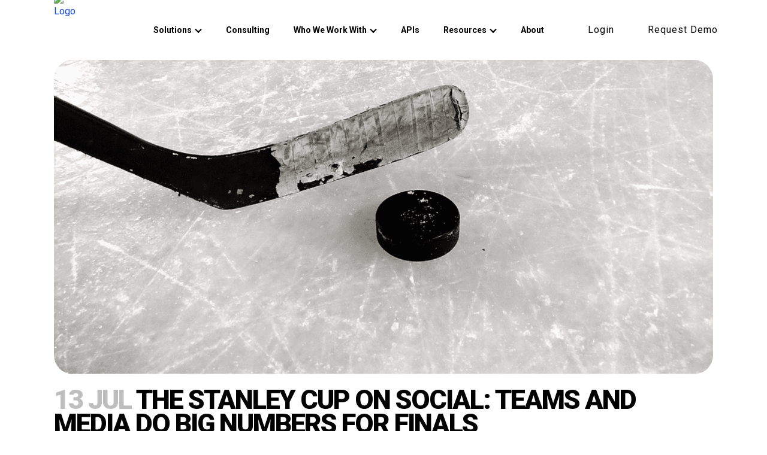

--- FILE ---
content_type: text/html; charset=UTF-8
request_url: https://zoomph.com/blog/the-stanley-cup-on-social-teams-and-media-do-big-numbers-for-finals/
body_size: 50551
content:
<!DOCTYPE html>
<html dir="ltr" lang="en-US" prefix="og: https://ogp.me/ns#">
<head>
	<meta charset="UTF-8" />
	
				<meta name="viewport" content="width=device-width,initial-scale=1,user-scalable=no">
		
            
            
	<link rel="profile" href="http://gmpg.org/xfn/11" />
	<link rel="pingback" href="https://zoomph.com/xmlrpc.php" />

	<title>The Stanley Cup on Social: Teams and Media Do Big Numbers For Finals - Zoomph</title>
<link rel="preload" href="https://live-zoomph-20.pantheonsite.io/wp-content/uploads/2024/04/Thunder-LC.ttf" as="font" type="font/woff2" crossorigin><link rel="preload" href="https://live-zoomph-20.pantheonsite.io/wp-content/uploads/2024/04/Thunder-MediumLC.ttf" as="font" type="font/woff2" crossorigin><link rel="preload" href="https://live-zoomph-20.pantheonsite.io/wp-content/uploads/2024/04/Thunder-SemiBoldLC.ttf" as="font" type="font/woff2" crossorigin><link rel="preload" href="https://live-zoomph-20.pantheonsite.io/wp-content/uploads/2024/04/Thunder-BoldLC.ttf" as="font" type="font/woff2" crossorigin><link rel="preload" href="https://live-zoomph-20.pantheonsite.io/wp-content/uploads/2024/04/Thunder-ExtraBoldLC.ttf" as="font" type="font/woff2" crossorigin><link rel="preload" href="https://live-zoomph-20.pantheonsite.io/wp-content/uploads/2024/04/Thunder-BlackLC.ttf" as="font" type="font/woff2" crossorigin><link rel="preload" href="https://live-zoomph-20.pantheonsite.io/wp-content/uploads/2024/04/Thunder-BoldLC.ttf" as="font" type="font/woff2" crossorigin>	<style>img:is([sizes="auto" i], [sizes^="auto," i]) { contain-intrinsic-size: 3000px 1500px }</style>
	
		<!-- All in One SEO 4.8.5 - aioseo.com -->
	<meta name="description" content="June is the month for league finals. While June brought us the the NBA and NHL Championships, for this report we’re analyzing key metrics for social media content surrounding the Stanley Cup. We will look at what accounts performed well during the playoffs and notable trends in the data. Key metrics include social value, engagement" />
	<meta name="robots" content="max-image-preview:large" />
	<meta name="author" content="Sydney Topper"/>
	<meta name="google-site-verification" content="CaibMHdfF93ALxIK8SF8S4mNi82ev_3ibhWswu5O4pU" />
	<link rel="canonical" href="https://zoomph.com/blog/the-stanley-cup-on-social-teams-and-media-do-big-numbers-for-finals/" />
	<meta name="generator" content="All in One SEO (AIOSEO) 4.8.5" />

		<meta name="google-site-verification" content="CaibMHdfF93ALxIK8SF8S4mNi82ev_3ibhWswu5O4pU" />
		<meta property="og:locale" content="en_US" />
		<meta property="og:site_name" content="Zoomph - The Smarter Way to Measure Partnerships" />
		<meta property="og:type" content="article" />
		<meta property="og:title" content="The Stanley Cup on Social: Teams and Media Do Big Numbers For Finals - Zoomph" />
		<meta property="og:description" content="June is the month for league finals. While June brought us the the NBA and NHL Championships, for this report we’re analyzing key metrics for social media content surrounding the Stanley Cup. We will look at what accounts performed well during the playoffs and notable trends in the data. Key metrics include social value, engagement" />
		<meta property="og:url" content="https://zoomph.com/blog/the-stanley-cup-on-social-teams-and-media-do-big-numbers-for-finals/" />
		<meta property="article:published_time" content="2022-07-13T20:21:21+00:00" />
		<meta property="article:modified_time" content="2023-02-13T22:42:14+00:00" />
		<meta name="twitter:card" content="summary" />
		<meta name="twitter:title" content="The Stanley Cup on Social: Teams and Media Do Big Numbers For Finals - Zoomph" />
		<meta name="twitter:description" content="June is the month for league finals. While June brought us the the NBA and NHL Championships, for this report we’re analyzing key metrics for social media content surrounding the Stanley Cup. We will look at what accounts performed well during the playoffs and notable trends in the data. Key metrics include social value, engagement" />
		<script type="application/ld+json" class="aioseo-schema">
			{"@context":"https:\/\/schema.org","@graph":[{"@type":"BlogPosting","@id":"https:\/\/zoomph.com\/blog\/the-stanley-cup-on-social-teams-and-media-do-big-numbers-for-finals\/#blogposting","name":"The Stanley Cup on Social: Teams and Media Do Big Numbers For Finals - Zoomph","headline":"The Stanley Cup on Social: Teams and Media Do Big Numbers For Finals","author":{"@id":"https:\/\/zoomph.com\/blog\/author\/sbtoppersyr-edu\/#author"},"publisher":{"@id":"https:\/\/zoomph.com\/#organization"},"image":{"@type":"ImageObject","url":"https:\/\/zoomph.com\/wp-content\/uploads\/2022\/07\/BLOG-HEADER-\u2013-1-3.png","width":2000,"height":954},"datePublished":"2022-07-13T20:21:21-05:00","dateModified":"2023-02-13T22:42:14-05:00","inLanguage":"en-US","mainEntityOfPage":{"@id":"https:\/\/zoomph.com\/blog\/the-stanley-cup-on-social-teams-and-media-do-big-numbers-for-finals\/#webpage"},"isPartOf":{"@id":"https:\/\/zoomph.com\/blog\/the-stanley-cup-on-social-teams-and-media-do-big-numbers-for-finals\/#webpage"},"articleSection":"Data &amp; Insights"},{"@type":"BreadcrumbList","@id":"https:\/\/zoomph.com\/blog\/the-stanley-cup-on-social-teams-and-media-do-big-numbers-for-finals\/#breadcrumblist","itemListElement":[{"@type":"ListItem","@id":"https:\/\/zoomph.com#listItem","position":1,"name":"Home","item":"https:\/\/zoomph.com","nextItem":{"@type":"ListItem","@id":"https:\/\/zoomph.com\/blog\/category\/data-insights\/#listItem","name":"Data &amp; Insights"}},{"@type":"ListItem","@id":"https:\/\/zoomph.com\/blog\/category\/data-insights\/#listItem","position":2,"name":"Data &amp; Insights","item":"https:\/\/zoomph.com\/blog\/category\/data-insights\/","nextItem":{"@type":"ListItem","@id":"https:\/\/zoomph.com\/blog\/the-stanley-cup-on-social-teams-and-media-do-big-numbers-for-finals\/#listItem","name":"The Stanley Cup on Social: Teams and Media Do Big Numbers For Finals"},"previousItem":{"@type":"ListItem","@id":"https:\/\/zoomph.com#listItem","name":"Home"}},{"@type":"ListItem","@id":"https:\/\/zoomph.com\/blog\/the-stanley-cup-on-social-teams-and-media-do-big-numbers-for-finals\/#listItem","position":3,"name":"The Stanley Cup on Social: Teams and Media Do Big Numbers For Finals","previousItem":{"@type":"ListItem","@id":"https:\/\/zoomph.com\/blog\/category\/data-insights\/#listItem","name":"Data &amp; Insights"}}]},{"@type":"Organization","@id":"https:\/\/zoomph.com\/#organization","name":"Zoomph","description":"The Smarter Way to Measure Partnerships","url":"https:\/\/zoomph.com\/","logo":{"@type":"ImageObject","url":"https:\/\/zoomph.com\/wp-content\/uploads\/2021\/08\/Zoomph-avatar-300x300-1.png","@id":"https:\/\/zoomph.com\/blog\/the-stanley-cup-on-social-teams-and-media-do-big-numbers-for-finals\/#organizationLogo","width":300,"height":300},"image":{"@id":"https:\/\/zoomph.com\/blog\/the-stanley-cup-on-social-teams-and-media-do-big-numbers-for-finals\/#organizationLogo"}},{"@type":"Person","@id":"https:\/\/zoomph.com\/blog\/author\/sbtoppersyr-edu\/#author","url":"https:\/\/zoomph.com\/blog\/author\/sbtoppersyr-edu\/","name":"Sydney Topper","image":{"@type":"ImageObject","@id":"https:\/\/zoomph.com\/blog\/the-stanley-cup-on-social-teams-and-media-do-big-numbers-for-finals\/#authorImage","url":"https:\/\/secure.gravatar.com\/avatar\/b83288ad6a553d62bff8e3110248198267c1f86d91b448c74981b791bd8acd87?s=96&d=mm&r=g","width":96,"height":96,"caption":"Sydney Topper"}},{"@type":"WebPage","@id":"https:\/\/zoomph.com\/blog\/the-stanley-cup-on-social-teams-and-media-do-big-numbers-for-finals\/#webpage","url":"https:\/\/zoomph.com\/blog\/the-stanley-cup-on-social-teams-and-media-do-big-numbers-for-finals\/","name":"The Stanley Cup on Social: Teams and Media Do Big Numbers For Finals - Zoomph","description":"June is the month for league finals. While June brought us the the NBA and NHL Championships, for this report we\u2019re analyzing key metrics for social media content surrounding the Stanley Cup. We will look at what accounts performed well during the playoffs and notable trends in the data. Key metrics include social value, engagement","inLanguage":"en-US","isPartOf":{"@id":"https:\/\/zoomph.com\/#website"},"breadcrumb":{"@id":"https:\/\/zoomph.com\/blog\/the-stanley-cup-on-social-teams-and-media-do-big-numbers-for-finals\/#breadcrumblist"},"author":{"@id":"https:\/\/zoomph.com\/blog\/author\/sbtoppersyr-edu\/#author"},"creator":{"@id":"https:\/\/zoomph.com\/blog\/author\/sbtoppersyr-edu\/#author"},"image":{"@type":"ImageObject","url":"https:\/\/zoomph.com\/wp-content\/uploads\/2022\/07\/BLOG-HEADER-\u2013-1-3.png","@id":"https:\/\/zoomph.com\/blog\/the-stanley-cup-on-social-teams-and-media-do-big-numbers-for-finals\/#mainImage","width":2000,"height":954},"primaryImageOfPage":{"@id":"https:\/\/zoomph.com\/blog\/the-stanley-cup-on-social-teams-and-media-do-big-numbers-for-finals\/#mainImage"},"datePublished":"2022-07-13T20:21:21-05:00","dateModified":"2023-02-13T22:42:14-05:00"},{"@type":"WebSite","@id":"https:\/\/zoomph.com\/#website","url":"https:\/\/zoomph.com\/","name":"Zoomph","description":"The Smarter Way to Measure Partnerships","inLanguage":"en-US","publisher":{"@id":"https:\/\/zoomph.com\/#organization"}}]}
		</script>
		<!-- All in One SEO -->

<link rel='dns-prefetch' href='//js.hs-scripts.com' />
<link rel='dns-prefetch' href='//fonts.googleapis.com' />
<link rel="alternate" type="application/rss+xml" title="Zoomph &raquo; Feed" href="https://zoomph.com/feed/" />
<link rel="alternate" type="application/rss+xml" title="Zoomph &raquo; Comments Feed" href="https://zoomph.com/comments/feed/" />
<link rel="alternate" type="application/rss+xml" title="Zoomph &raquo; The Stanley Cup on Social: Teams and Media Do Big Numbers For Finals Comments Feed" href="https://zoomph.com/blog/the-stanley-cup-on-social-teams-and-media-do-big-numbers-for-finals/feed/" />
<script type="text/javascript">
/* <![CDATA[ */
window._wpemojiSettings = {"baseUrl":"https:\/\/s.w.org\/images\/core\/emoji\/16.0.1\/72x72\/","ext":".png","svgUrl":"https:\/\/s.w.org\/images\/core\/emoji\/16.0.1\/svg\/","svgExt":".svg","source":{"concatemoji":"https:\/\/zoomph.com\/wp-includes\/js\/wp-emoji-release.min.js?ver=6.8.2"}};
/*! This file is auto-generated */
!function(s,n){var o,i,e;function c(e){try{var t={supportTests:e,timestamp:(new Date).valueOf()};sessionStorage.setItem(o,JSON.stringify(t))}catch(e){}}function p(e,t,n){e.clearRect(0,0,e.canvas.width,e.canvas.height),e.fillText(t,0,0);var t=new Uint32Array(e.getImageData(0,0,e.canvas.width,e.canvas.height).data),a=(e.clearRect(0,0,e.canvas.width,e.canvas.height),e.fillText(n,0,0),new Uint32Array(e.getImageData(0,0,e.canvas.width,e.canvas.height).data));return t.every(function(e,t){return e===a[t]})}function u(e,t){e.clearRect(0,0,e.canvas.width,e.canvas.height),e.fillText(t,0,0);for(var n=e.getImageData(16,16,1,1),a=0;a<n.data.length;a++)if(0!==n.data[a])return!1;return!0}function f(e,t,n,a){switch(t){case"flag":return n(e,"\ud83c\udff3\ufe0f\u200d\u26a7\ufe0f","\ud83c\udff3\ufe0f\u200b\u26a7\ufe0f")?!1:!n(e,"\ud83c\udde8\ud83c\uddf6","\ud83c\udde8\u200b\ud83c\uddf6")&&!n(e,"\ud83c\udff4\udb40\udc67\udb40\udc62\udb40\udc65\udb40\udc6e\udb40\udc67\udb40\udc7f","\ud83c\udff4\u200b\udb40\udc67\u200b\udb40\udc62\u200b\udb40\udc65\u200b\udb40\udc6e\u200b\udb40\udc67\u200b\udb40\udc7f");case"emoji":return!a(e,"\ud83e\udedf")}return!1}function g(e,t,n,a){var r="undefined"!=typeof WorkerGlobalScope&&self instanceof WorkerGlobalScope?new OffscreenCanvas(300,150):s.createElement("canvas"),o=r.getContext("2d",{willReadFrequently:!0}),i=(o.textBaseline="top",o.font="600 32px Arial",{});return e.forEach(function(e){i[e]=t(o,e,n,a)}),i}function t(e){var t=s.createElement("script");t.src=e,t.defer=!0,s.head.appendChild(t)}"undefined"!=typeof Promise&&(o="wpEmojiSettingsSupports",i=["flag","emoji"],n.supports={everything:!0,everythingExceptFlag:!0},e=new Promise(function(e){s.addEventListener("DOMContentLoaded",e,{once:!0})}),new Promise(function(t){var n=function(){try{var e=JSON.parse(sessionStorage.getItem(o));if("object"==typeof e&&"number"==typeof e.timestamp&&(new Date).valueOf()<e.timestamp+604800&&"object"==typeof e.supportTests)return e.supportTests}catch(e){}return null}();if(!n){if("undefined"!=typeof Worker&&"undefined"!=typeof OffscreenCanvas&&"undefined"!=typeof URL&&URL.createObjectURL&&"undefined"!=typeof Blob)try{var e="postMessage("+g.toString()+"("+[JSON.stringify(i),f.toString(),p.toString(),u.toString()].join(",")+"));",a=new Blob([e],{type:"text/javascript"}),r=new Worker(URL.createObjectURL(a),{name:"wpTestEmojiSupports"});return void(r.onmessage=function(e){c(n=e.data),r.terminate(),t(n)})}catch(e){}c(n=g(i,f,p,u))}t(n)}).then(function(e){for(var t in e)n.supports[t]=e[t],n.supports.everything=n.supports.everything&&n.supports[t],"flag"!==t&&(n.supports.everythingExceptFlag=n.supports.everythingExceptFlag&&n.supports[t]);n.supports.everythingExceptFlag=n.supports.everythingExceptFlag&&!n.supports.flag,n.DOMReady=!1,n.readyCallback=function(){n.DOMReady=!0}}).then(function(){return e}).then(function(){var e;n.supports.everything||(n.readyCallback(),(e=n.source||{}).concatemoji?t(e.concatemoji):e.wpemoji&&e.twemoji&&(t(e.twemoji),t(e.wpemoji)))}))}((window,document),window._wpemojiSettings);
/* ]]> */
</script>
<style id='cf-frontend-style-inline-css' type='text/css'>
@font-face {
	font-family: 'Thunder';
	font-weight: 400;
	font-display: auto;
	font-fallback: Roboto;
	src: url('https://live-zoomph-20.pantheonsite.io/wp-content/uploads/2024/04/Thunder-LC.ttf') format('truetype');
}
@font-face {
	font-family: 'Thunder';
	font-weight: 500;
	font-display: auto;
	font-fallback: Roboto;
	src: url('https://live-zoomph-20.pantheonsite.io/wp-content/uploads/2024/04/Thunder-MediumLC.ttf') format('truetype');
}
@font-face {
	font-family: 'Thunder';
	font-weight: 600;
	font-display: auto;
	font-fallback: Roboto;
	src: url('https://live-zoomph-20.pantheonsite.io/wp-content/uploads/2024/04/Thunder-SemiBoldLC.ttf') format('truetype');
}
@font-face {
	font-family: 'Thunder';
	font-weight: 700;
	font-display: auto;
	font-fallback: Roboto;
	src: url('https://live-zoomph-20.pantheonsite.io/wp-content/uploads/2024/04/Thunder-BoldLC.ttf') format('truetype');
}
@font-face {
	font-family: 'Thunder';
	font-weight: 800;
	font-display: auto;
	font-fallback: Roboto;
	src: url('https://live-zoomph-20.pantheonsite.io/wp-content/uploads/2024/04/Thunder-ExtraBoldLC.ttf') format('truetype');
}
@font-face {
	font-family: 'Thunder';
	font-weight: 900;
	font-display: auto;
	font-fallback: Roboto;
	src: url('https://live-zoomph-20.pantheonsite.io/wp-content/uploads/2024/04/Thunder-BlackLC.ttf') format('truetype');
}
@font-face {
	font-family: 'Thunder';
	font-weight: 700;
	font-display: auto;
	font-fallback: Roboto;
	src: url('https://live-zoomph-20.pantheonsite.io/wp-content/uploads/2024/04/Thunder-BoldLCItalic.ttf') format('truetype');
}
</style>
<style id='wp-emoji-styles-inline-css' type='text/css'>

	img.wp-smiley, img.emoji {
		display: inline !important;
		border: none !important;
		box-shadow: none !important;
		height: 1em !important;
		width: 1em !important;
		margin: 0 0.07em !important;
		vertical-align: -0.1em !important;
		background: none !important;
		padding: 0 !important;
	}
</style>
<style id='classic-theme-styles-inline-css' type='text/css'>
/*! This file is auto-generated */
.wp-block-button__link{color:#fff;background-color:#32373c;border-radius:9999px;box-shadow:none;text-decoration:none;padding:calc(.667em + 2px) calc(1.333em + 2px);font-size:1.125em}.wp-block-file__button{background:#32373c;color:#fff;text-decoration:none}
</style>
<style id='global-styles-inline-css' type='text/css'>
:root{--wp--preset--aspect-ratio--square: 1;--wp--preset--aspect-ratio--4-3: 4/3;--wp--preset--aspect-ratio--3-4: 3/4;--wp--preset--aspect-ratio--3-2: 3/2;--wp--preset--aspect-ratio--2-3: 2/3;--wp--preset--aspect-ratio--16-9: 16/9;--wp--preset--aspect-ratio--9-16: 9/16;--wp--preset--color--black: #000000;--wp--preset--color--cyan-bluish-gray: #abb8c3;--wp--preset--color--white: #ffffff;--wp--preset--color--pale-pink: #f78da7;--wp--preset--color--vivid-red: #cf2e2e;--wp--preset--color--luminous-vivid-orange: #ff6900;--wp--preset--color--luminous-vivid-amber: #fcb900;--wp--preset--color--light-green-cyan: #7bdcb5;--wp--preset--color--vivid-green-cyan: #00d084;--wp--preset--color--pale-cyan-blue: #8ed1fc;--wp--preset--color--vivid-cyan-blue: #0693e3;--wp--preset--color--vivid-purple: #9b51e0;--wp--preset--gradient--vivid-cyan-blue-to-vivid-purple: linear-gradient(135deg,rgba(6,147,227,1) 0%,rgb(155,81,224) 100%);--wp--preset--gradient--light-green-cyan-to-vivid-green-cyan: linear-gradient(135deg,rgb(122,220,180) 0%,rgb(0,208,130) 100%);--wp--preset--gradient--luminous-vivid-amber-to-luminous-vivid-orange: linear-gradient(135deg,rgba(252,185,0,1) 0%,rgba(255,105,0,1) 100%);--wp--preset--gradient--luminous-vivid-orange-to-vivid-red: linear-gradient(135deg,rgba(255,105,0,1) 0%,rgb(207,46,46) 100%);--wp--preset--gradient--very-light-gray-to-cyan-bluish-gray: linear-gradient(135deg,rgb(238,238,238) 0%,rgb(169,184,195) 100%);--wp--preset--gradient--cool-to-warm-spectrum: linear-gradient(135deg,rgb(74,234,220) 0%,rgb(151,120,209) 20%,rgb(207,42,186) 40%,rgb(238,44,130) 60%,rgb(251,105,98) 80%,rgb(254,248,76) 100%);--wp--preset--gradient--blush-light-purple: linear-gradient(135deg,rgb(255,206,236) 0%,rgb(152,150,240) 100%);--wp--preset--gradient--blush-bordeaux: linear-gradient(135deg,rgb(254,205,165) 0%,rgb(254,45,45) 50%,rgb(107,0,62) 100%);--wp--preset--gradient--luminous-dusk: linear-gradient(135deg,rgb(255,203,112) 0%,rgb(199,81,192) 50%,rgb(65,88,208) 100%);--wp--preset--gradient--pale-ocean: linear-gradient(135deg,rgb(255,245,203) 0%,rgb(182,227,212) 50%,rgb(51,167,181) 100%);--wp--preset--gradient--electric-grass: linear-gradient(135deg,rgb(202,248,128) 0%,rgb(113,206,126) 100%);--wp--preset--gradient--midnight: linear-gradient(135deg,rgb(2,3,129) 0%,rgb(40,116,252) 100%);--wp--preset--font-size--small: 13px;--wp--preset--font-size--medium: 20px;--wp--preset--font-size--large: 36px;--wp--preset--font-size--x-large: 42px;--wp--preset--spacing--20: 0.44rem;--wp--preset--spacing--30: 0.67rem;--wp--preset--spacing--40: 1rem;--wp--preset--spacing--50: 1.5rem;--wp--preset--spacing--60: 2.25rem;--wp--preset--spacing--70: 3.38rem;--wp--preset--spacing--80: 5.06rem;--wp--preset--shadow--natural: 6px 6px 9px rgba(0, 0, 0, 0.2);--wp--preset--shadow--deep: 12px 12px 50px rgba(0, 0, 0, 0.4);--wp--preset--shadow--sharp: 6px 6px 0px rgba(0, 0, 0, 0.2);--wp--preset--shadow--outlined: 6px 6px 0px -3px rgba(255, 255, 255, 1), 6px 6px rgba(0, 0, 0, 1);--wp--preset--shadow--crisp: 6px 6px 0px rgba(0, 0, 0, 1);}:where(.is-layout-flex){gap: 0.5em;}:where(.is-layout-grid){gap: 0.5em;}body .is-layout-flex{display: flex;}.is-layout-flex{flex-wrap: wrap;align-items: center;}.is-layout-flex > :is(*, div){margin: 0;}body .is-layout-grid{display: grid;}.is-layout-grid > :is(*, div){margin: 0;}:where(.wp-block-columns.is-layout-flex){gap: 2em;}:where(.wp-block-columns.is-layout-grid){gap: 2em;}:where(.wp-block-post-template.is-layout-flex){gap: 1.25em;}:where(.wp-block-post-template.is-layout-grid){gap: 1.25em;}.has-black-color{color: var(--wp--preset--color--black) !important;}.has-cyan-bluish-gray-color{color: var(--wp--preset--color--cyan-bluish-gray) !important;}.has-white-color{color: var(--wp--preset--color--white) !important;}.has-pale-pink-color{color: var(--wp--preset--color--pale-pink) !important;}.has-vivid-red-color{color: var(--wp--preset--color--vivid-red) !important;}.has-luminous-vivid-orange-color{color: var(--wp--preset--color--luminous-vivid-orange) !important;}.has-luminous-vivid-amber-color{color: var(--wp--preset--color--luminous-vivid-amber) !important;}.has-light-green-cyan-color{color: var(--wp--preset--color--light-green-cyan) !important;}.has-vivid-green-cyan-color{color: var(--wp--preset--color--vivid-green-cyan) !important;}.has-pale-cyan-blue-color{color: var(--wp--preset--color--pale-cyan-blue) !important;}.has-vivid-cyan-blue-color{color: var(--wp--preset--color--vivid-cyan-blue) !important;}.has-vivid-purple-color{color: var(--wp--preset--color--vivid-purple) !important;}.has-black-background-color{background-color: var(--wp--preset--color--black) !important;}.has-cyan-bluish-gray-background-color{background-color: var(--wp--preset--color--cyan-bluish-gray) !important;}.has-white-background-color{background-color: var(--wp--preset--color--white) !important;}.has-pale-pink-background-color{background-color: var(--wp--preset--color--pale-pink) !important;}.has-vivid-red-background-color{background-color: var(--wp--preset--color--vivid-red) !important;}.has-luminous-vivid-orange-background-color{background-color: var(--wp--preset--color--luminous-vivid-orange) !important;}.has-luminous-vivid-amber-background-color{background-color: var(--wp--preset--color--luminous-vivid-amber) !important;}.has-light-green-cyan-background-color{background-color: var(--wp--preset--color--light-green-cyan) !important;}.has-vivid-green-cyan-background-color{background-color: var(--wp--preset--color--vivid-green-cyan) !important;}.has-pale-cyan-blue-background-color{background-color: var(--wp--preset--color--pale-cyan-blue) !important;}.has-vivid-cyan-blue-background-color{background-color: var(--wp--preset--color--vivid-cyan-blue) !important;}.has-vivid-purple-background-color{background-color: var(--wp--preset--color--vivid-purple) !important;}.has-black-border-color{border-color: var(--wp--preset--color--black) !important;}.has-cyan-bluish-gray-border-color{border-color: var(--wp--preset--color--cyan-bluish-gray) !important;}.has-white-border-color{border-color: var(--wp--preset--color--white) !important;}.has-pale-pink-border-color{border-color: var(--wp--preset--color--pale-pink) !important;}.has-vivid-red-border-color{border-color: var(--wp--preset--color--vivid-red) !important;}.has-luminous-vivid-orange-border-color{border-color: var(--wp--preset--color--luminous-vivid-orange) !important;}.has-luminous-vivid-amber-border-color{border-color: var(--wp--preset--color--luminous-vivid-amber) !important;}.has-light-green-cyan-border-color{border-color: var(--wp--preset--color--light-green-cyan) !important;}.has-vivid-green-cyan-border-color{border-color: var(--wp--preset--color--vivid-green-cyan) !important;}.has-pale-cyan-blue-border-color{border-color: var(--wp--preset--color--pale-cyan-blue) !important;}.has-vivid-cyan-blue-border-color{border-color: var(--wp--preset--color--vivid-cyan-blue) !important;}.has-vivid-purple-border-color{border-color: var(--wp--preset--color--vivid-purple) !important;}.has-vivid-cyan-blue-to-vivid-purple-gradient-background{background: var(--wp--preset--gradient--vivid-cyan-blue-to-vivid-purple) !important;}.has-light-green-cyan-to-vivid-green-cyan-gradient-background{background: var(--wp--preset--gradient--light-green-cyan-to-vivid-green-cyan) !important;}.has-luminous-vivid-amber-to-luminous-vivid-orange-gradient-background{background: var(--wp--preset--gradient--luminous-vivid-amber-to-luminous-vivid-orange) !important;}.has-luminous-vivid-orange-to-vivid-red-gradient-background{background: var(--wp--preset--gradient--luminous-vivid-orange-to-vivid-red) !important;}.has-very-light-gray-to-cyan-bluish-gray-gradient-background{background: var(--wp--preset--gradient--very-light-gray-to-cyan-bluish-gray) !important;}.has-cool-to-warm-spectrum-gradient-background{background: var(--wp--preset--gradient--cool-to-warm-spectrum) !important;}.has-blush-light-purple-gradient-background{background: var(--wp--preset--gradient--blush-light-purple) !important;}.has-blush-bordeaux-gradient-background{background: var(--wp--preset--gradient--blush-bordeaux) !important;}.has-luminous-dusk-gradient-background{background: var(--wp--preset--gradient--luminous-dusk) !important;}.has-pale-ocean-gradient-background{background: var(--wp--preset--gradient--pale-ocean) !important;}.has-electric-grass-gradient-background{background: var(--wp--preset--gradient--electric-grass) !important;}.has-midnight-gradient-background{background: var(--wp--preset--gradient--midnight) !important;}.has-small-font-size{font-size: var(--wp--preset--font-size--small) !important;}.has-medium-font-size{font-size: var(--wp--preset--font-size--medium) !important;}.has-large-font-size{font-size: var(--wp--preset--font-size--large) !important;}.has-x-large-font-size{font-size: var(--wp--preset--font-size--x-large) !important;}
:where(.wp-block-post-template.is-layout-flex){gap: 1.25em;}:where(.wp-block-post-template.is-layout-grid){gap: 1.25em;}
:where(.wp-block-columns.is-layout-flex){gap: 2em;}:where(.wp-block-columns.is-layout-grid){gap: 2em;}
:root :where(.wp-block-pullquote){font-size: 1.5em;line-height: 1.6;}
</style>
<link rel='stylesheet' id='rs-plugin-settings-css' href='https://zoomph.com/wp-content/plugins/revslider/public/assets/css/rs6.css?ver=6.3.3' type='text/css' media='all' />
<style id='rs-plugin-settings-inline-css' type='text/css'>
#rs-demo-id {}
</style>
<link rel='stylesheet' id='mediaelement-css' href='https://zoomph.com/wp-includes/js/mediaelement/mediaelementplayer-legacy.min.css?ver=4.2.17' type='text/css' media='all' />
<link rel='stylesheet' id='wp-mediaelement-css' href='https://zoomph.com/wp-includes/js/mediaelement/wp-mediaelement.min.css?ver=6.8.2' type='text/css' media='all' />
<link rel='stylesheet' id='bridge-default-style-css' href='https://zoomph.com/wp-content/themes/bridge/style.css?ver=6.8.2' type='text/css' media='all' />
<link rel='stylesheet' id='bridge-qode-font_awesome-css' href='https://zoomph.com/wp-content/themes/bridge/css/font-awesome/css/font-awesome.min.css?ver=6.8.2' type='text/css' media='all' />
<link rel='stylesheet' id='bridge-qode-font_elegant-css' href='https://zoomph.com/wp-content/themes/bridge/css/elegant-icons/style.min.css?ver=6.8.2' type='text/css' media='all' />
<link rel='stylesheet' id='bridge-qode-linea_icons-css' href='https://zoomph.com/wp-content/themes/bridge/css/linea-icons/style.css?ver=6.8.2' type='text/css' media='all' />
<link rel='stylesheet' id='bridge-qode-dripicons-css' href='https://zoomph.com/wp-content/themes/bridge/css/dripicons/dripicons.css?ver=6.8.2' type='text/css' media='all' />
<link rel='stylesheet' id='bridge-qode-kiko-css' href='https://zoomph.com/wp-content/themes/bridge/css/kiko/kiko-all.css?ver=6.8.2' type='text/css' media='all' />
<link rel='stylesheet' id='bridge-qode-font_awesome_5-css' href='https://zoomph.com/wp-content/themes/bridge/css/font-awesome-5/css/font-awesome-5.min.css?ver=6.8.2' type='text/css' media='all' />
<link rel='stylesheet' id='bridge-stylesheet-css' href='https://zoomph.com/wp-content/themes/bridge/css/stylesheet.min.css?ver=6.8.2' type='text/css' media='all' />
<style id='bridge-stylesheet-inline-css' type='text/css'>
   .postid-43719.disabled_footer_top .footer_top_holder, .postid-43719.disabled_footer_bottom .footer_bottom_holder { display: none;}


</style>
<link rel='stylesheet' id='bridge-print-css' href='https://zoomph.com/wp-content/themes/bridge/css/print.css?ver=6.8.2' type='text/css' media='all' />
<link rel='stylesheet' id='bridge-style-dynamic-css' href='https://zoomph.com/wp-content/themes/bridge/css/style_dynamic_callback.php?ver=6.8.2' type='text/css' media='all' />
<link rel='stylesheet' id='bridge-responsive-css' href='https://zoomph.com/wp-content/themes/bridge/css/responsive.min.css?ver=6.8.2' type='text/css' media='all' />
<link rel='stylesheet' id='bridge-style-dynamic-responsive-css' href='https://zoomph.com/wp-content/themes/bridge/css/style_dynamic_responsive_callback.php?ver=6.8.2' type='text/css' media='all' />
<style id='bridge-style-dynamic-responsive-inline-css' type='text/css'>
hr {
outline: none;
border: none;
border-bottom: 2px dashed currentColor;
color: inherit;
margin: 2rem 0 !important;
opacity: .34;
}

.header_bottom {
display: flex;
align-items: center;
justify-content: space-between;
}

.header_inner_right {
order: 2;
}

nav.main_menu.right {
margin-left: auto;
}
nav.main_menu > ul > li > a {
vertical-align: top;
}

.side_menu_button_wrapper.right {
display: flex;
}
.header_bottom_right_widget_holder {
display: flex;
align-self: center;
}

.q_icon_with_title.custom_icon_image.center .icon_holder {
    margin: 0 0 19px;
}
.icon_title {
    padding-bottom: 16px;
}

.q_price_table .price_table_inner {
    background-color: #fff;
    border: 1px solid #0000ff;
    border-radius: 15px;
    padding: 0px 0 21px 0;
}
.price_in_table {
    color: #000000;
}

.blog_holder.single_image_title_post article .post_category {
display: none;
}

/* Plain Blog (no elementor) Overrides */
.itp_post_text {
  padding: 1rem;
}
.itp_post_text .post_text_inner {
max-width: 1024px;
margin: auto;
}
/* end Plain blog overrides*/

.price_in_table .value {
    font-size: 45px;
    font-weight: 700;
    vertical-align: middle;
    top: 0px;
}
.price_in_table .price {
    font-weight: 700;
    font-size: 45px;
}
.price_table_inner ul li.table_title {
    padding: 56px 25px 14px;
}
.price_table_inner ul li.pricing_table_content {
    color: #5d5c5c;
    padding: 19px 27px 18px;
}
li.pricing_table_content {
    font-family: 'Roboto mono', sans-serif;
    font-weight: 400;
    letter-spacing: 1px;
    line-height: 22px;
}
.price_table_inner ul li.pricing_table_content li {
    font-size: 15px;
}

.testimonial_image_holder {
    margin: 0 0 38px;
}

.testimonials .testimonial_text_inner p.testimonial_author {
    margin-top: 9px;
}
.elementor-6 .elementor-row .elementor-element.elementor-element-e62a7c4 .elementor-accordion .elementor-accordion-item{
border-width: 0px;
}

.elementor-6 .elementor-row .elementor-element.elementor-element-e62a7c4 .elementor-accordion .elementor-tab-title{
border-bottom: 1px solid #0000ff;
}

.elementor-6 .elementor-row .elementor-element.elementor-element-e62a7c4 .elementor-accordion .elementor-accordion-item .elementor-tab-title.elementor-active{
border-bottom: none;
}

.elementor-6 .elementor-row .elementor-element.elementor-element-e62a7c4 .elementor-accordion .elementor-accordion-item:last-child .elementor-tab-title{
border-bottom: none;
}

.elementor-6 .elementor-row .elementor-element.elementor-element-e62a7c4 .elementor-accordion .elementor-accordion-item .elementor-tab-content{
border-top: none;
}

.elementor-6 .elementor-row .elementor-element.elementor-element-e62a7c4 .elementor-accordion .elementor-accordion-item:not(:last-child) .elementor-tab-content.elementor-active{
border-bottom: 1px solid #0000ff;
}

.elementor-row .elementor-accordion .elementor-tab-title .elementor-accordion-icon{
position: relative;
top: 3px;
font-size: 14px;
}
.qode-instagram-feed li {
    padding: 0 0px!important;
    margin: 0 0 0px!important;
}
.qode-instagram-feed.qodef-scale-with-dark-overlay a:after {
    background-color: rgba(0,0,255,.75);
}

.two_columns>.column1{
width: 38%;
float: left;
}

.two_columns>.column2 {
width: 62%;
float: left;
}

.two_columns>.column1 .column_inner{
padding: 0 5px 0 0;
}

.two_columns>.column2 .column_inner{
padding: 0 0 0 5px;
}
.projects_holder article .image_holder, .projects_holder article .portfolio_description {
    border-radius: 18px;
}
.qode-preview-slider .qode-presl-main-slider .flex-direction-nav{
display: none;
}

.qode-preview-slider .qode-presl-main-slider .flex-control-nav li a{
background-color: transparent;
border: 1px solid #000;
}
nav.main_menu ul li a span.underline_dash, nav.vertical_menu ul li a span.underline_dash{
bottom: -3px;
}
.q_price_table.active .price_table_inner{
background-color: #f6f6f6;
}

.q_price_table.active .price_table_inner>ul{
padding: 0;
margin: 0;
}
@media only screen and (min-width: 1001px) and (max-width: 1024px){
.qode_pricing_tables.four_columns .q_price_table {
width: 48.75%;
margin-bottom: 15px;
clear: none;
}


.qode_pricing_tables.four_columns .q_price_table:nth-child(2n+1) {
margin-left: 0;
clear: both;
}
}

.testimonials_holder .flex-direction-nav a{
border: 1px solid currentColor;
color: currentColor;
border-radius: 0;
}

.testimonials .testimonial_text_inner p {
font-family: inherit;
font-size: 22px;
letter-spacing: 0;
}
.testimonials .testimonial_text_inner p.testimonial_author:before {
content: '— ';
font-size: 18px;
}
.testimonials .testimonial_text_inner p.testimonial_author {
font-family: inherit;
}

.testimonials_holder .flex-direction-nav a:before{
color: #fff;
}

.testimonials_holder .flex-direction-nav a:hover{
background-color: transparent;
}
.full_width .projects_holder_outer.v4 .standard{
width: 100%;
}

.masonry_with_space .projects_holder .mix{
padding: 0 13px;
margin: 0 0 20px !important;
}
.qode-crossfade-images {
    border-radius: 26px;
    overflow: hidden;
}

.title.title_size_large h1 {
    color: #fff;
}
.title .subtitle {
  max-width: 680px;
  width: 100%;
  margin: auto;
  margin-top: 2rem;
}

h4.portfolio_title.entry_title {
    padding: 0 5%;
    text-align: center;
}
.qode-preview-slider .qode-presl-small-slider-holder .qode-presl-phone{
position: relative;
}
nav.mobile_menu>ul{
width: 100%;
padding: 0 0 20px;
}

nav.mobile_menu ul li, nav.mobile_menu ul li ul li{
border: none;
}

#back_to_top span i, #back_to_top span span{
    color: #000;
    -webkit-text-fill-color: transparent;
    -webkit-text-stroke-width: 1px;
    -webkit-text-stroke-color: #000;
    transiiton: all 0.3s ease;
}

#back_to_top:hover span i, #back_to_top:hover span span{
    color: #fff;
    -webkit-text-stroke-color: #fff;
}

.title.has_background, .title.has_fixed_background, section.parallax_section_holder {
background-size: cover !important;
}

.content_bottom .qode_latest_posts_widget {
margin: auto;
width: 100%;
max-width: 680px;
margin-bottom: 50px;
}
.content_bottom .qode_latest_posts_widget h5 {
margin-bottom: 2rem;
}
.content_bottom .qode_latest_posts_widget .latest_post {
display: flex;
align-items: center;
}
.content_bottom .qode_latest_posts_widget .latest_post_text {
padding: 0;
margin: 1rem;
}

</style>
<link rel='stylesheet' id='bridge-style-handle-google-fonts-css' href='https://fonts.googleapis.com/css?family=Raleway%3A100%2C200%2C300%2C400%2C500%2C600%2C700%2C800%2C900%2C100italic%2C300italic%2C400italic%2C700italic%7CRoboto%3A100%2C200%2C300%2C400%2C500%2C600%2C700%2C800%2C900%2C100italic%2C300italic%2C400italic%2C700italic%7CRoboto+Mono%3A100%2C200%2C300%2C400%2C500%2C600%2C700%2C800%2C900%2C100italic%2C300italic%2C400italic%2C700italic%7CRubik%3A100%2C200%2C300%2C400%2C500%2C600%2C700%2C800%2C900%2C100italic%2C300italic%2C400italic%2C700italic&#038;subset=latin%2Clatin-ext&#038;ver=1.0.0' type='text/css' media='all' />
<link rel='stylesheet' id='bridge-core-dashboard-style-css' href='https://zoomph.com/wp-content/plugins/bridge-core/modules/core-dashboard/assets/css/core-dashboard.min.css?ver=6.8.2' type='text/css' media='all' />
<link rel='stylesheet' id='elementor-icons-css' href='https://zoomph.com/wp-content/plugins/elementor/assets/lib/eicons/css/elementor-icons.min.css?ver=5.43.0' type='text/css' media='all' />
<link rel='stylesheet' id='elementor-frontend-css' href='https://zoomph.com/wp-content/plugins/elementor/assets/css/frontend.min.css?ver=3.30.3' type='text/css' media='all' />
<link rel='stylesheet' id='elementor-post-4-css' href='https://zoomph.com/wp-content/uploads/elementor/css/post-4.css?ver=1753383815' type='text/css' media='all' />
<link rel='stylesheet' id='widget-heading-css' href='https://zoomph.com/wp-content/plugins/elementor/assets/css/widget-heading.min.css?ver=3.30.3' type='text/css' media='all' />
<link rel='stylesheet' id='elementor-post-43719-css' href='https://zoomph.com/wp-content/uploads/elementor/css/post-43719.css?ver=1753528961' type='text/css' media='all' />
<link rel='stylesheet' id='elementor-gf-local-robotocondensed-css' href='https://live-zoomph-20.pantheonsite.io/wp-content/uploads/elementor/google-fonts/css/robotocondensed.css?ver=1753383826' type='text/css' media='all' />
<link rel='stylesheet' id='elementor-gf-local-roboto-css' href='https://live-zoomph-20.pantheonsite.io/wp-content/uploads/elementor/google-fonts/css/roboto.css?ver=1753383838' type='text/css' media='all' />
<script type="text/javascript" src="https://zoomph.com/wp-includes/js/jquery/jquery.min.js?ver=3.7.1" id="jquery-core-js"></script>
<script type="text/javascript" src="https://zoomph.com/wp-includes/js/jquery/jquery-migrate.min.js?ver=3.4.1" id="jquery-migrate-js"></script>
<script type="text/javascript" src="https://zoomph.com/wp-content/plugins/revslider/public/assets/js/rbtools.min.js?ver=6.3.3" id="tp-tools-js"></script>
<script type="text/javascript" src="https://zoomph.com/wp-content/plugins/revslider/public/assets/js/rs6.min.js?ver=6.3.3" id="revmin-js"></script>
<link rel="https://api.w.org/" href="https://zoomph.com/wp-json/" /><link rel="alternate" title="JSON" type="application/json" href="https://zoomph.com/wp-json/wp/v2/posts/43719" /><link rel="EditURI" type="application/rsd+xml" title="RSD" href="https://zoomph.com/xmlrpc.php?rsd" />
<meta name="generator" content="WordPress 6.8.2" />
<link rel='shortlink' href='https://zoomph.com/?p=43719' />
<link rel="alternate" title="oEmbed (JSON)" type="application/json+oembed" href="https://zoomph.com/wp-json/oembed/1.0/embed?url=https%3A%2F%2Fzoomph.com%2Fblog%2Fthe-stanley-cup-on-social-teams-and-media-do-big-numbers-for-finals%2F" />
<link rel="alternate" title="oEmbed (XML)" type="text/xml+oembed" href="https://zoomph.com/wp-json/oembed/1.0/embed?url=https%3A%2F%2Fzoomph.com%2Fblog%2Fthe-stanley-cup-on-social-teams-and-media-do-big-numbers-for-finals%2F&#038;format=xml" />





<!-- Google Tag Manager -->
<script>(function(w,d,s,l,i){w[l]=w[l]||[];w[l].push({'gtm.start':
new Date().getTime(),event:'gtm.js'});var f=d.getElementsByTagName(s)[0],
j=d.createElement(s),dl=l!='dataLayer'?'&l='+l:'';j.async=true;j.src=
'https://www.googletagmanager.com/gtm.js?id='+i+dl;f.parentNode.insertBefore(j,f);
})(window,document,'script','dataLayer','GTM-PT2MBPL');</script>
<!-- End Google Tag Manager -->

<!-- Google GA 4 Global site tag (gtag.js) - Google Analytics -->
<script async src="https://www.googletagmanager.com/gtag/js?id=G-HYNPS1699E"></script>
<script>
  window.dataLayer = window.dataLayer || [];
  function gtag(){dataLayer.push(arguments);}
  gtag('js', new Date());

  gtag('config', 'G-HYNPS1699E');
</script>
<script>!function () {var reb2b = window.reb2b = window.reb2b || [];if (reb2b.invoked) return;reb2b.invoked = true;reb2b.methods = ["identify", "collect"];reb2b.factory = function (method) {return function () {var args = Array.prototype.slice.call(arguments);args.unshift(method);reb2b.push(args);return reb2b;};};for (var i = 0; i < reb2b.methods.length; i++) {var key = reb2b.methods[i];reb2b[key] = reb2b.factory(key);}reb2b.load = function (key) {var script = document.createElement("script");script.type = "text/javascript";script.async = true;script.src = "https://s3-us-west-2.amazonaws.com/b2bjsstore/b/" + key + "/reb2b.js.gz";var first = document.getElementsByTagName("script")[0];first.parentNode.insertBefore(script, first);};reb2b.SNIPPET_VERSION = "1.0.1";reb2b.load("7N850HP14PN1");}();</script>

			<!-- DO NOT COPY THIS SNIPPET! Start of Page Analytics Tracking for HubSpot WordPress plugin v11.3.16-->
			<script class="hsq-set-content-id" data-content-id="blog-post">
				var _hsq = _hsq || [];
				_hsq.push(["setContentType", "blog-post"]);
			</script>
			<!-- DO NOT COPY THIS SNIPPET! End of Page Analytics Tracking for HubSpot WordPress plugin -->
			<meta name="generator" content="Elementor 3.30.3; features: additional_custom_breakpoints; settings: css_print_method-external, google_font-enabled, font_display-auto">
<style type="text/css">.recentcomments a{display:inline !important;padding:0 !important;margin:0 !important;}</style>			<style>
				.e-con.e-parent:nth-of-type(n+4):not(.e-lazyloaded):not(.e-no-lazyload),
				.e-con.e-parent:nth-of-type(n+4):not(.e-lazyloaded):not(.e-no-lazyload) * {
					background-image: none !important;
				}
				@media screen and (max-height: 1024px) {
					.e-con.e-parent:nth-of-type(n+3):not(.e-lazyloaded):not(.e-no-lazyload),
					.e-con.e-parent:nth-of-type(n+3):not(.e-lazyloaded):not(.e-no-lazyload) * {
						background-image: none !important;
					}
				}
				@media screen and (max-height: 640px) {
					.e-con.e-parent:nth-of-type(n+2):not(.e-lazyloaded):not(.e-no-lazyload),
					.e-con.e-parent:nth-of-type(n+2):not(.e-lazyloaded):not(.e-no-lazyload) * {
						background-image: none !important;
					}
				}
			</style>
			<meta name="generator" content="Powered by Slider Revolution 6.3.3 - responsive, Mobile-Friendly Slider Plugin for WordPress with comfortable drag and drop interface." />
<link rel="icon" href="https://zoomph.com/wp-content/uploads/2022/06/Favicon-150x150.png" sizes="32x32" />
<link rel="icon" href="https://zoomph.com/wp-content/uploads/2022/06/Favicon-300x300.png" sizes="192x192" />
<link rel="apple-touch-icon" href="https://zoomph.com/wp-content/uploads/2022/06/Favicon-300x300.png" />
<meta name="msapplication-TileImage" content="https://zoomph.com/wp-content/uploads/2022/06/Favicon-300x300.png" />
<script type="text/javascript">function setREVStartSize(e){
			//window.requestAnimationFrame(function() {				 
				window.RSIW = window.RSIW===undefined ? window.innerWidth : window.RSIW;	
				window.RSIH = window.RSIH===undefined ? window.innerHeight : window.RSIH;	
				try {								
					var pw = document.getElementById(e.c).parentNode.offsetWidth,
						newh;
					pw = pw===0 || isNaN(pw) ? window.RSIW : pw;
					e.tabw = e.tabw===undefined ? 0 : parseInt(e.tabw);
					e.thumbw = e.thumbw===undefined ? 0 : parseInt(e.thumbw);
					e.tabh = e.tabh===undefined ? 0 : parseInt(e.tabh);
					e.thumbh = e.thumbh===undefined ? 0 : parseInt(e.thumbh);
					e.tabhide = e.tabhide===undefined ? 0 : parseInt(e.tabhide);
					e.thumbhide = e.thumbhide===undefined ? 0 : parseInt(e.thumbhide);
					e.mh = e.mh===undefined || e.mh=="" || e.mh==="auto" ? 0 : parseInt(e.mh,0);		
					if(e.layout==="fullscreen" || e.l==="fullscreen") 						
						newh = Math.max(e.mh,window.RSIH);					
					else{					
						e.gw = Array.isArray(e.gw) ? e.gw : [e.gw];
						for (var i in e.rl) if (e.gw[i]===undefined || e.gw[i]===0) e.gw[i] = e.gw[i-1];					
						e.gh = e.el===undefined || e.el==="" || (Array.isArray(e.el) && e.el.length==0)? e.gh : e.el;
						e.gh = Array.isArray(e.gh) ? e.gh : [e.gh];
						for (var i in e.rl) if (e.gh[i]===undefined || e.gh[i]===0) e.gh[i] = e.gh[i-1];
											
						var nl = new Array(e.rl.length),
							ix = 0,						
							sl;					
						e.tabw = e.tabhide>=pw ? 0 : e.tabw;
						e.thumbw = e.thumbhide>=pw ? 0 : e.thumbw;
						e.tabh = e.tabhide>=pw ? 0 : e.tabh;
						e.thumbh = e.thumbhide>=pw ? 0 : e.thumbh;					
						for (var i in e.rl) nl[i] = e.rl[i]<window.RSIW ? 0 : e.rl[i];
						sl = nl[0];									
						for (var i in nl) if (sl>nl[i] && nl[i]>0) { sl = nl[i]; ix=i;}															
						var m = pw>(e.gw[ix]+e.tabw+e.thumbw) ? 1 : (pw-(e.tabw+e.thumbw)) / (e.gw[ix]);					
						newh =  (e.gh[ix] * m) + (e.tabh + e.thumbh);
					}				
					if(window.rs_init_css===undefined) window.rs_init_css = document.head.appendChild(document.createElement("style"));					
					document.getElementById(e.c).height = newh+"px";
					window.rs_init_css.innerHTML += "#"+e.c+"_wrapper { height: "+newh+"px }";				
				} catch(e){
					console.log("Failure at Presize of Slider:" + e)
				}					   
			//});
		  };</script>
		<style type="text/css" id="wp-custom-css">
			/* Experimental Zoomph Consistent Styles */
/*@import url('https://zoomph-framework.glitch.me/style.css'); */
@import url('https://fonts.googleapis.com/css2?family=Roboto+Flex:opsz,wght@8..144,100..1000&display=swap');

:root {
	--black: #131313;
	--darkgray: #363F45;
	--gray: #9E9E9E;
	--white: #ffffff;
	--neoBlue: #0D48E5;
	--darkNeoBlue: #000EB4;
	--zoomphNavy: var(--e-global-color-b8f5cbe, #0B0C12);
	--zoomphBlue: var(--neoBlue);
	--zoomphTeal: #1DD1A0;
	--zoomphPurple: #A300FF;
	--zoomphAuburn: #DC1C0C;
	--mutedBlue: #f4f4f9;
	--primary-BodyBackground: var(--zoomphNavy);
	--primary-BodyColor: var(--white);
	--borderColor: #eeeeee;
		--navigationBackgroundColor: var(--primary-BodyBackground);
	
	--contrast: 49.44;
  --ratio: calc((var(--contrast) - l) * infinity);
	
	--borderRadius: 16px;	
	--navigationHeight: 60px;
	--base-FontSize: 14px;
	--base-Gutter: 16px;
	--max-width: 1200px;
	--half-width-c: 1168px;
	--full-width-c: 1620px;
	--headerFont: "Roboto Flex", sans-serif;
	--headerWeight: 900;
	--headerStyle: italic;
	--headerSize: clamp(32px, 1.9648rem + 2.1127vw, 92px);
	--bodyFont: "Roboto Flex", sans-serif;
	--fontFam: var(--bodyFont);
	--brandColumns: 6;
	--buttonDefaultBg: var(--primary-BodyBackground);
	--buttonDefaultFg: var(--primary-BodyColor);
	--buttonDefaultBorder: 1px solid var(--borderColor);
	--buttonDefaultBorderRadius: var(--borderRadius);
	--buttonDefaulWeight: 700;
	--buttonDefaultPadding: 15px 20px;
	--buttonDefaultFontSize: 14px;
	--buttonPrimaryBg: var(--zoomphBlue);
	--buttonPrimaryBgHover: var(--darkNeoBlue);
	--buttonPrimaryFg: var(--white);
	--buttonPrimaryBorder: 1px solid var(--zoomphBlue);
	--buttonSecondaryBg: rgba(255,255,255,0);
	--buttonSecondaryFg: currentColor;
	--buttonSecondaryBorder: 1px solid currentColor;
	--formBackground: rgba(0,0,10,.85);
	--formForeground: rgba(255,255,255,.45);
	--formBorder: 1px solid rgba(255,255,255,.25);
	--formWidth: unset;
	--formInputLabelColor: currentColor;
	--formInputLabelWeight: 600;
	--formInputLabelSize: var(--base-FontSize);
	--formInputBg: rgba(255,255,255,.2);
	--formInputFg: rgba(255,255,255,1);
	--formInputBorder: none;
	--formInputBorder-active: 1px solid var(--zoomphBlue);
	--formInputBorderRadius: var(--borderRadius);
	--formInputPadding: 15px;
	--formInputHeight: 50px;
	--formInputFontSize: var(--base-FontSize);
	--formInputGroup_gutter: 25px;
	--blog-home-columns: 2;
	--blog-home-column_gap: 60px;
	--curve-left:  url('[data-uri]');
--curve-right: url('[data-uri]');
	--yellow-checkbox: url("data:image/svg+xml,%3Csvg width='37' height='37' viewBox='0 0 37 37' fill='none' xmlns='http://www.w3.org/2000/svg'%3E%3Crect width='37' height='37' rx='18.5' fill='%23FFD67D'/%3E%3Cpath d='M10.1875 18.2812L15.875 23.9688L27.0312 12.8125' stroke='%2300000A' stroke-width='3' stroke-linecap='round' stroke-linejoin='round'/%3E%3C/svg%3E");
}

html {
 	scroll-behavior: smooth;
}

body {
	font-family: var(--fontFam);
	scrollbar-width: thin;
	scrollbar-color: var(--e-global-color-primary) var(--e-global-color-b8f5cbe);
}
body::-webkit-scrollbar-track {
  background: var(--e-global-color-b8f5cbe);
}
body::-webkit-scrollbar-thumb {
  background-color: var(--e-global-color-primary) ;
  border-radius: 0;
}
header {
	color: #fff;
	/* dark & light seem to refer to the colour of
	 * the content, and not the theme mode of a 
	 * users machine 
	 */
	&.dark.sticky {
		color: var(--white);
		&.header_style_on_scroll nav.main_menu > ul > li > a {
			color: inherit;
		}
		.q_logo {
			.dark {
				opacity: 0;
			}
			.light {
				opacity: 1;
			}
		}
	}
	&.dark.transparent:not(.sticky) {
		color: var(--black);
	}
	&.dark:not(.sticky, .transparent) {
		.header_bottom {
			background-color: var(--white) !important;
		}
	}
}
/* Mobile Navigation style override */
@media screen and (max-width: 1000px) {
	header {
		position: fixed !important;
		top: 0;
		right: 0;
		&:is(.dark, .light) {
			color: var(--buttonDefaultFg) !important;
			.header_inner_left {
				.mobile_menu_button span {
					color: currentcolor;
				}
				.logo_wrapper .q_logo a {
					.mobile {
						opacity: 0 !important;
					}
					.light {
						opacity: 1 !important;
						display: block !important;
					}
				}
			}
			.header_bottom {
				background-color: var(--primary-BodyBackground) !important;
				nav.mobile_menu {
				background-color: var(--primary-BodyBackground) !important;
					color: currentcolor;
					ul li {
						:is(a, span.mobile_arrow i) {
							color: inherit;
						}
						&.open_sub > ul {
							border-color: var(--borderColor);
						}
					}
				}
			}
		}
		+ .content {
			padding-top: 60px !important;
		}
	}
}
header.sticky .logo_wrapper,
.logo_wrapper {
	height: 30px !important;
}
.q_logo {
	top: 0;
	a {
		width: 120px;
		height: 30px !important;
		img {
			top: 0;
			image-rendering: smooth;
		}
	}
	a .popup {
		display: none !important;
	}
}

.elementor-inner-section--gap .elementor-row {
	gap: calc(var(--base-Gutter) * 2);
}

/* Default Button Styles */
.z-btn:is(a, .qbutton, div, button) {
	font-size: var(--buttonDefaultFontSize);
	line-height: 1;
	height: auto;
	font-style: normal;
	font-weight: var(--buttonDefaulWeight);
	border-radius: var(--buttonDefaultBorderRadius);
	letter-spacing: 0;
	text-transform: capitalize;
	border: none;
	padding: var(--buttonDefaultPadding) !important;
	
	&.z-btn-lg {
		font-size: calc(var(--buttonDefaultFontSize) * 1.4);
		border-radius: var(--buttonDefaultBorderRadius);
		padding: 20px 25px;
	}
	&.z-btn-inlineBlock {
		display: inline-block;
		vertical-align: middle;
	}
	&.z-btn-block {
		display: block;
	}
	&.z-btn-flex {
		display: flex;
		align-items: center;
	}
	&.z-btn-inlineFlex {
		display: inline-flex;
		align-items: center;
	}

	&.z-btn-primary {
		--btn-bg: var(--e-global-color-accent, var(--zoomphBlue));
		--btn-color: lch(from var(--btn-bg) var(--ratio) 0 0);
		background-color: var(--btn-bg);
		color: var(--btn-color);
		&:hover {
			--btn-bg: color-mix(in srgb, var(--e-global-color-accent, var(--zoomphBlue)) 70%, #000);
			background-color: color-mix(in srgb, var(--e-global-color-accent, var(--zoomphBlue)) 70%, #000);
		}
	}

	&.z-btn-secondary {
		--btn-color: currentColor;
		--btn-bg: color-mix(in srgb, var(--btn-color) 5%, transparent);
		color: var(--btn-color) !important;
		background-color: var(--btn-bg) !important;
		&:hover {
			--btn-color: #000;
			--btn-bg: #fff;
			mix-blend-mode: normal;
		}
	}

	&.z-btn-secondary-with-primary {
		--btn-color: var(--e-global-color-accent);
		color: var(--btn-color) !important;
	}
	
	& i {
		display: inline-flex;
		align-items: center;
	}
}

rs-fullwidth-wrap .highlight-z {
	position: relative;
	color: var(--zoomphBlue);
}

rs-fullwidth-wrap .highlight-z:after {
	position: absolute;
	top: 100%;
	left: 0;
	right: 0;
	height: 20px;
	transform: translatey(-.4ch);
	background-image: url("data:image/svg+xml,%3Csvg xmlns='http://www.w3.org/2000/svg' width='272.691' height='44.99' viewBox='0 0 272.691 44.99'%3E%3Cpath id='Path_9' data-name='Path 9' d='M2.288,23.747C61.808,15.458,120.8,7.947,181.069,4.432c27.487-1.6,47.4-2.1,73.836-2.531,4.767-.078,16.523.428,16.523.428S195,7.455,146.674,12.1,71.213,23.474,71.213,23.474s72.363-5.844,108.676-7.438' transform='matrix(0.998, 0.07, -0.07, 0.998, 1.783, 0.107)' fill='none' stroke='%230d48e5' stroke-linecap='square' stroke-linejoin='bevel' stroke-width='4'/%3E%3C/svg%3E");
	background-repeat: no-repeat;
	background-size: 100%;
	background-position:center;
}

header:is(.dark, .light).header_style_on_scroll .header_bottom_right_widget_holder a.z-btn-primary, 
header:is(.dark, .light):not(.sticky):not(.scrolled) .header_bottom_right_widget_holder a.z-btn-primary,
header:is(.dark, .light) a.qbutton.z-btn-primary,
header:is(.dark, .light).header_style_on_scroll .header_bottom_right_widget_holder a.z-btn-secondary, 
header:is(.dark, .light):not(.sticky):not(.scrolled) .header_bottom_right_widget_holder a.z-btn-secondary {
	color: var(--btn-color) !important;
	background-color: var(--btn-bg) !important;
}

header .header_inner_left,
.header_bottom {
	position: relative;
}

/*-- Standardizing Type styles for posts & blogs --*/
h3 {
	letter-spacing: 0;
	margin-bottom: .5em;
}
p {
	font-size: clamp(16px, 0.868rem + 0.4225vw, 22px);
	line-height: 1.5;
/* 	+ p {
		margin-top: 1.5em;
	} */
}

ol, ul {
	padding-left: 2em;
	margin: 1em auto;
}
ol li + li,
ul li + li{
	margin-top: 1em;
}

ul {
	list-style-position: outside;
}
ol li::marker,
ul li::marker {
	color: var(--gray);
	font-weight: 900;
}
.gallery {
	display: flex;
	flex-wrap: wrap;
}
.gallery .gallery-item {
	float: unset !important;
	margin: 0 !important;;
}
.gallery .gallery-item .gallery-icon {
	padding: 10px;
}

.elementor img,
.elementor-widget-image img,
.gallery img {
	border: none !important;
	border-radius: var(--borderRadius);
	overflow: hidden;
}

.single-post .content .container .blog_single article .post_content_holder .post_image {
	overflow: hidden;
	border-radius: calc(var(--borderRadius) * 2);
}

.single-post .content .container .blog_single article .post_content_holder .post_text .hs-form-frame:has(iframe) iframe {
	background-color: #F4F4F9;
	border-radius: var(--borderRadius);
}

/* removes the print button on blog pages */
.single-post .content .container .blog_single article .post_content_holder + .icon_social_holder:has(div[class*="qode_print"]) {
	display: none !important;
}

/*-- Blog Slider - on homepage --*/
.latest_post_two_holder ul {
	--title-truncation-lines: 2;
	--body-truncation-lines: 3;
	display: flex;
	gap: calc(var(--base-Gutter) * 2);
	width: 100%;
	margin: 0;
	@media screen and (max-width: 1000px) {
		flex-wrap: wrap;
	}
	li {
		background-color: var(--e-global-color-cba2e7d);
		border: 1px solid #363636;
		flex: 1 1 0;
		margin: 0;
		padding: 0;
		.latest_post_two_image {
			width: 100%;
			a {
				display: block;
				img {
					display: block;
					width: 100%;
					aspect-ratio: 1 / 1;
					object-fit: cover;
					object-position: center;
				}
			}
		}
		.latest_post_two_inner {
			background: none;
			.latest_post_two_text {
				display: flex;
				flex-flow: column;
				padding: var(--base-Gutter);
				gap: var(--base-Gutter);
			}
			.latest_post_two_title {
				font-family: var(--headerFont);
				font-size: 42px;
				font-weight: 900;
				text-transform: uppercase;
				font-style: italic;
				line-height: .86em;
				letter-spacing: 0px;
				word-spacing: 0px;
				color: inherit;
				a {
					display: -webkit-box;
					-webkit-line-clamp: var(--title-truncation-lines);
					-webkit-box-orient: vertical;
					overflow: hidden;
					text-overflow: ellipsis;
					color: inherit;
					font-family: inherit;
					font-weight: inherit;
					font-style: inherit;
					font-size: inherit;
					line-height: inherit;
					text-transform: inherit;
					letter-spacing: 0;
				}
			}
			.latest_post_two_excerpt {
				display: -webkit-box;
				-webkit-line-clamp: var(--body-truncation-lines);
				-webkit-box-orient: vertical;
				overflow: hidden;
				text-overflow: ellipsis;
			}
			.separator,
			.latest_post_two_info {
				display: none;
			}
		}
	}
}

/*-- extras --*/
.elementor-widget-icon-box .elementor-icon-box-title {
	--e-global-typography-primary-text-transform: none;
	font-size: 20px !important;
	span {
		font-size: inherit;
	}
}

.elementor-section-content-top .elementor-row {
	align-items: flex-start;
}
.elementor-section-content-bottom .elementor-row {
	align-items: flex-end;
}
.elementor-section-content-middle .elementor-row {
	align-items: center;
}

.elementor-accordion .elementor-accordion-item .elementor-tab-content a {
	display: inline-block;
	color: white;
	background-color: #0D48E5;
	padding: 15px 20px;
	margin-top: 1rem;
}
.elementor-element .elementor-widget-container .elementor-text-editor p {
	/*-- paragraph style reset --*/
	font-size: inherit;
	line-height: inherit;
	font-weight: inherit;
}
.color-text--white {
	--e-global-color-text: #fff !important;
}
.color-text--black {
	--e-global-color-text: #121212 !important;
}
.text-col--left {
	width: 100%;
	max-width:548px;
	margin-left: auto;
}

.image-overflow {
	&.float-right img {
		float: right
	}
	&.float-left img {
		float: left;
	}
	img {
		width: 45vw;
  	max-width: unset;
	}
}

.fp-report-card .qode-info-card {
	display: flex;
	flex-flow: column;
	gap: 2rem;
}

.fp-report-card .qode-info-card-image img {
	display: block;
	object-fit: cover;
	object-position: center;
	width: 100%;
	aspect-ratio: 16 / 9;
}

.fp-report-card .qode-info-card-text-holder {
	text-align: left;
	padding: 0; 
}

.fp-report-card .qode-info-card-text-holder h4 {
	font-size: 16px;
	text-transform: uppercase;
}

.fp-report-card .qode-info-card-text-holder p {
	font-size: 18px;
}

.fp-report-card .qode-info-card-link-holder a {
	border-radius: 16px;
	background: none;
	text-align: left;
	color: var(--e-global-color-accent) !important;
	font-weight: 700;
	font-size: 16px;
}

.content .container .container_inner.page_container_inner, .full_page_container_inner {
	padding: 0 !important;
	width: 100% !important;
}

.Team-Grid > .elementor-element {
	border: 1px solid #363636;
	background-color: var(--e-global-color-cba2e7d);
	&:hover {
		.elementor-widget-image-box .elementor-image-box-wrapper .elementor-image-box-img {
			filter: grayscale(0);
			img {
				scale: 1.05;
			}
		}
	}
	.elementor-widget-image-box .elementor-image-box-wrapper {
		.elementor-image-box-img {
			margin: 0 !important;
			filter: grayscale(1);
			transition: 335ms ease-in-out filter,
									2s ease-in scale;
			overflow: hidden;
			img {
				display: block;
				object-fit: cover;
				object-position: center;
				user-select: none;
				pointer-events: none;
			}
		}
		.elementor-image-box-content {
			display: flex;
			flex-flow: column;
			gap: .5rem;
			padding: 1rem .5rem;
			user-select: none;
			h3 {
				font-size: clamp(1.25rem, 1.118rem + 0.4225vw, 1.625rem);
				margin: 0;
				@media screen and (max-width: 1024px) {
					font-size: clamp(1.25rem, -0.062rem + 4.1985vw, 2.625rem);
				}
			}
			p {
				font-size: clamp(0.75rem, 0.662rem + 0.2817vw, 1rem);
			}
		}
	}
}

.elementor-widget-image-box.elementor-vertical-align-top.author-taglet .elementor-image-box-wrapper {
	align-items: center;
} 
.author-taglet .elementor-image-box-content h3 {
	font-size: 22px;
	font-weight: 900;
	letter-spacing: 0;
	line-height: 1;
}
.author-taglet .elementor-image-box-content p {
	font-size: 16px;
	font-weight: normal;
	font-style: italic;
	line-height: 1;
	margin-top: 5px;
}

header.sticky + .content .q_tabs .tabs-nav {
	opacity: 0;
	position: fixed;
	top: var(--navigationHeight);
	left: 50%;
	transform: translate(-50%,-110%);
	animation: slide-down .33s cubic-bezier(.694,.0482,.335,1) forwards .33s;
	transition: transform .33s cubic-bezier(.694,.0482,.335,1);
	padding:5px 20px 10px;
	border-radius: 0 0 var(--borderRadius) var(--borderRadius);
	background-color: rgba(10,10,10,1);
	transition: 225ms ease-in-out transform;
	z-index: 100;
}
header.sticky + .content .q_tabs .tabs-nav:after {
	content: '';
	position: absolute;
	top: 0;
	left: -30px;
	background: var(--curve-left) top left no-repeat, var(--curve-right) top right no-repeat;
	background-size: contain;
	width: calc(100% + 60px);
	height: 50%;
}
.q_tabs .tabs-nav {
	display: flex;
	justify-content: center;
	align-items: center;
	flex-wrap: wrap;
	overflow: visible;
}

header.sticky + .content .q_tabs .tabs-nav:before {
	border-radius: 1000px;
}
.q_tabs .tabs-nav:before {
	content: 'NFL WEEK';
	background-color: #fff;
	color: #121212;
	padding: 1rem;
	line-height:1;
	font-size: 12px;
	font-weight: 700;
	border-radius: var(--borderRadius);
	margin-right: 1rem;
}
.q_tabs .tabs-nav li {
	position: relative;
	color: var( --e-global-color-b8f5cbe );
	border-radius: var(--borderRadius);
	opacity: .45;
	transition: 225ms ease-in-out all;
}
.q_tabs .tabs-nav li:before {
	content: '';
	pointer-events: none;
	position: absolute;
	bottom: .8rem;
	left: 1rem;
	right: 10rem;
	height: 2px;
	background-color: currentcolor;
	transition: 225ms ease-in-out all;
}
.q_tabs .tabs-nav li.active {
	opacity: 1;
	pointer-events: none;
}
.q_tabs .tabs-nav li.active:before {
	right: 1rem;
}
.q_tabs .tabs-nav li:hover {
	opacity: 1;
}
.q_tabs .tabs-nav li:hover:before {
	right: 1rem;
	animation: line-dash 1s ease-in-out infinite;
}
.q_tabs .tabs-nav li.active a,
.q_tabs .tabs-nav li a{
	color: inherit;
	padding: 1rem !important;
	line-height:1;
	font-size: 14px;
	letter-spacing: none;
	text-transform: capitalize;
	height: auto;
}
.q_tabs .tabs-nav li a:hover{
	color: inherit !important;
}
.q_tabs .tabs-nav li + li {
	margin-left: 1rem;
}

/*-- Home page Tab Style --*/
.platform-spec .home-tabs-container .elementor-tabs-wrapper .elementor-tab-title {
	font-size: 18px;
}

.home-tabs-container .elementor-tabs-wrapper .elementor-tab-title {
	position: relative;
	border: none !important;
	outline: none;
	font-size: 26px;
}
.home-tabs-container .elementor-tabs-wrapper .elementor-tab-title a {
	font-weight: 700;
}
.home-tabs-container .elementor-tabs-wrapper .elementor-tab-title:before,
.home-tabs-container .elementor-tabs-wrapper .elementor-tab-title:after{
	display: none;
}
.platform-spec .home-tabs-container .elementor-tabs-wrapper .elementor-tab-title:after {
	content: '';
	position: relative;
	top: 0;
	left: 0;
	transform: unset;
	float: none;
	width: 100%;
	height: 1px;
	border: none;
	background-color: var(--e-global-color-primary);
	margin-top: .5rem;
}

.platform-spec .home-tabs-container .elementor-tabs-wrapper .elementor-tab-title.elementor-active {
	color: inherit;
}
.platform-spec .home-tabs-container .elementor-tabs-wrapper .elementor-tab-title.elementor-active:after {
	display: block;
}
.home-tabs-container .elementor-tabs-wrapper .elementor-tab-title.elementor-active {
	color: var(--e-global-color-primary);
}

.home-tabs-container .elementor-tabs-content-wrapper {
	border: none !important;
}
.home-tabs-container .elementor-tabs-content-wrapper .elementor-tab-content {
	padding: 0;
} 
.home-tabs-container .elementor-tabs-content-wrapper .elementor-tab-content  p {
	margin: 0;
}
.home-tabs-container .elementor-tabs-content-wrapper .elementor-tab-content img {
	display: block;
	width: 100%;
	height: auto;
	margin: 0;
}

/*---- custom headers ----*/
.stylized-footer-header {
/* 	--headerFont: 'Thunder', sans-serif; */
	--headerWeight: 900;
	--headerStyle: italic;
}
.stylized-footer-paragraph {
	font-size: 22px;
	line-height: 1.2;
	margin: 2rem 0;
}
.stylized-footer-list {
	--bulletSize: 37px;
	list-style-type: none;
	padding: 0;
	li {
		position: relative;
		line-height: var(--bulletSize);
		font-size: 20px;
		font-weight: 600;
		padding-left: calc(var(--bulletSize) + 1rem);
		+ li {
			margin-top: calc(var(--bulletSize) / 2);
		}
		&:before {
			content: '';
			position: absolute;
			top: 50%;
			left: 0;
			translate: 0 -50%;
			width: var(--bulletSize);
			aspect-ratio: 1 / 1;
			background-image: var(--yellow-checkbox);
			background-size: contain;
			background-repeat: no-repeat;
		}
	}
}

h1.custom-highlight {
	color: inherit;
	line-height: 1;
}
h1.custom-highlight span {
	--highlight: #fff;
	--highlight-offset: .15em;
	--top-offset: calc(0% + var(--highlight-offset));
	--bottom-offset: calc(100% - var(--highlight-offset));
	display: inline;
	position: relative;
	color: inherit;
	background-image: linear-gradient(transparent 0% var(--top-offset), var(--highlight) var(--top-offset) var(--bottom-offset), transparent var(--bottom-offset) 100%);
	mix-blend-mode: difference;
}

.stylized-header,
.stylized-footer-header,
.elementor-widget-heading:not(.hero-title) .elementor-heading-title:is(h1, h2, h3) {
	--headerSize: clamp(42px, 1.9648rem + 2.1127vw, 72px);
	--lineHeight: .8;
	
	font-family: var(--headerFont) !important;
	font-weight: var(--headerWeight) !important;
	font-style: var(--headerStyle) !important;
	letter-spacing: var(--headerLetterSpace, 0px) !important;
	font-size: var(--headerSize, 72px) !important;
	line-height: var(--lineHeight) !important;
/* 	@media screen and (max-width: 1024px) {
		--headerSize: 52px;
	}
	@media screen and (max-width: 767px) {
		--headerSize: 42px;
	} */
}

.elementor-heading-title:is(div) {
	--headerFont: clamp(1.5000rem, 1.2414rem + 1.3092vw, 2.8125rem);
	font-size: var(--headerFont) !important;
}

.elementor-heading-title:is(h4) {
	font-family: var(--headerFont) !important;
	text-transform: uppercase !important;
	letter-spacing: 5px !important;
	font-size: 22px !important;
	line-height: inherit;
}

.elementor-widget-text-editor.hero-body p {
	font-size: inherit;
	line-height: inherit;
}

/*---- hubspot ------*/
/*Footer Form CSS*/

.light--form {
	--formBackground: color-mix(in srgb, #f3f3f3, transparent 85%);
	--formForeground: rgba(34,34,34,.45);
	--formForeground: color-mix(in srgb, #222, transparent 45%);
	--formBorder: 1px solid color-mix(in srgb, #ccc, transparent 45%);
	--formInputBg: color-mix(in srgb, #f3f3f3, transparent 25%);
	--formInputFg: color-mix(in srgb, #222, transparent 0%);
}

.hs-form {
	--download-btn-width: calc((100% - (var(--base-Gutter)*2))/2);
	--required: var(--zoomphAuburn);
	
  box-sizing: border-box;
  width: 100%;
  max-width: var(--formWidth);
  font-family: var(--fontFam);
/* 	border-radius: calc(var(--formInputBorderRadius) + var(--formInputGroup_gutter)); */
	border-radius: var(--formInputBorderRadius);
	margin: auto;
	padding: var(--formInputGroup_gutter);
	color: var(--formForeground);
  background-color: var(--formBackground);
	border: var(--formBorder);
	box-shadow: 0 32px 32px -16px rgba(0,0,0,0.2);
}

.hs-form input,
.hs-form select,
.widget.widget_text select {
  width: 100% !important;
	height: var(--formInputHeight);
  padding: var(--formInputPadding);
  background-color: var(--formInputBg);
  color: var(--formInputFg);
	border: none;
  border-radius: var(--formInputBorderRadius);
  font-size: var(--formInputFontSize);
  transition: .3s linear;
  box-sizing: border-box;
}

.hs-form select {
	cursor: pointer;
	-webkit-appearance: none;
	-moz-appearance: none;
	appearance: none;
	background-image: url("https://live-zoomph-20.pantheonsite.io/wp-content/uploads/2021/01/down-arrow-white.png");
	background-origin: content-box;
	background-repeat: no-repeat;
	background-position: right .5rem center;
	background-size: 9px 6px;
	padding-right: 1.5rem;
}

/* .hs-form select option {
	color: var(--formInputFg) !important;
	background-color: var(--primary-BodyColor);
	border: none;
	outline: none;
} */

.hs-form select {
  -webkit-appearance: none;
  -moz-appearance: none;
  appearance: none;
  color-scheme: light !important;
/*   color: #000000 !important; */
  width: 100%;
  background-image: url('data:image/svg+xml;charset=US-ASCII,%3Csvg%20xmlns%3D%22http%3A%2F%2Fwww.w3.org%2F2000%2Fsvg%22%20width%3D%22292.4%22%20height%3D%22292.4%22%3E%3Cpath%20fill%3D%22%23000000%22%20d%3D%22M287%2069.4a17.6%2017.6%200%200%200-13-5.4H18.4c-5%200-9.3%201.8-12.9%205.4A17.6%2017.6%200%200%200%200%2082.2c0%205%201.8%209.3%205.4%2012.9l128%20127.9c3.6%203.6%207.8%205.4%2012.8%205.4s9.2-1.8%2012.8-5.4L287%2095c3.5-3.5%205.4-7.8%205.4-12.8%200-5-1.9-9.2-5.5-12.8z%22%2F%3E%3C%2Fsvg%3E');
  background-repeat: no-repeat;
  background-position: right .2rem center;
  background-size: 0.55em auto;
}

.hs-form select option {
/*   color: #000000 !important; */
/*   background-color: #ffffff !important; */
  color-scheme: light !important;
  -webkit-text-fill-color: #000000;
}

.hs-form input:focus,
.hs-form select:focus {
	outline: none;
  border: var(--formInputBorder-active);
}


.hs_submit,
.hs-submit {
	max-width: 500px;
	margin: 0 auto;
}

.hs_submit, 
.hs-submit {
	max-width: unset !important;
}

.hs-form input[type=submit] {
  cursor: pointer;
  -webkit-appearance: none;
  -moz-appearance: none;
  appearance: none;
  width: 100%;
  border: var(--buttonPrimaryBorder);
  border-radius: var(--buttonDefaultBorderRadius);
  background-color: var(--buttonPrimaryBg) !important;
  color: var(--buttonPrimaryFg) !important;
  font-family: 'Roboto', sans-serif;
  font-size: var(--buttonDefaultFontSize);
  font-weight: var(--buttonDefaulWeight);
  padding: var(--buttonDefaultPadding);
	height: unset;
  line-height: 1;
	text-align: left;
  text-decoration: none;
  outline: none;
}
.hs-form .hs_submit .actions:after {
	color: var(--buttonPrimaryFg);
}

.hs-form input[type=submit]:hover {
	--buttonPrimaryBg: var(--buttonPrimaryBgHover);
	--buttonPrimaryFg: #fff;
  border-color: var(--buttonPrimaryBg);
  text-decoration: none;
}

.hs-form .hs_submit.hs-submit .actions {
	position: relative;
	width: var(--download-btn-width) !important;
	margin-top: calc(var(--base-Gutter)*2);
}

.hs-form .hs_submit.hs-submit .actions::after {
	/* 	content: '→'; */
	content: "\6d";
	position: absolute;
	right: 0;
	top: 0;
	bottom: 0;
	display: flex;
	justify-content: center;
	align-items: center;
	padding: .8rem;
	line-height:1;
	pointer-events: none;
	font-family: "dripicons-v2" !important;
	font-style: normal !important;
	font-weight: normal !important;
	font-variant: normal !important;
	text-transform: none !important;
	speak: none;
	line-height: 1;
}

.hs-form label {
  display: block;
  width: 100%;
  text-align: left;
	color: var(--formInputLabelColor);
  font-size: var(--formInputLabelSize);
  font-weight: var(--formInputLabelWeight);
	margin: var(--formInputGroup_gutter) 0 calc(var(--formInputGroup_gutter)/3);
	line-height: 1.2;
	span {
		color: inherit;
	}
	.hs-form-required {
		color: var(--required);
		margin: 0 .15em;
	}
}

.hs-form fieldset {
  display: flex;
	gap: var(--formInputGroup_gutter);
	max-width: unset !important;
	margin: 0 auto;
	> div {
		width: 100% !important;
	}
	.input {
		margin-right: 0 !important;
	}
	&.form-columns-1 .hs-input {
		width: 100%;
	}
}

.hs-form .hs-error-msgs {
  margin: 0;
  padding: 0;
  list-style: none;
	label {
		display: block;
		width: 100%;
		margin: calc(var(--base-Gutter)/2) 0;
		color: var(--required);
		font-size: .75em;
		line-height: 1.5em;
	}
}

.elementor-widget-container {
	.hbspt-form .hs-form {
		background: none;
		border: none;
		box-shadow: none;
		padding: 0;
	}
}

/*Resources Download Form*/
.hub_form input, 
.hub_form textarea,
.hub_form select{
	width:100%;
	height: var(--formInputHeight);
  padding: var(--formInputPadding);
  background-color: var(--formInputBg);
  color: var(--formInputFg);
	border: none;
  border-radius: var(--formInputBorderRadius);
  font-size: var(--formInputFontSize);
  transition: .3s linear;
  box-sizing: border-box;
	line-height: 1;
	transition: .3s linear;
}
.hub_form input[type=submit] {
	cursor:pointer;
	width: 100%;
	max-width: unset;
	color:#fff;
	font-size:16px;
	padding: var(--formInputPadding);
	text-decoration: none;
	text-transform: none;
	font-weight:bold;
}
.hub_form input[type=submit]:hover {
	color: inherit;
}
.hub_form label {
	text-transform: none;
	text-align:left;
	width:100%;
	color: var(--formInputFg);
	display:block;
	font-weight:bold;
	margin:15px 0 5px;
	font-size:12px;
}
.hub_form .hs-error-msgs {
	margin:0;
	padding:0;
	list-style:none;
}
.hub_form .hs-error-msgs label {
	background: transparent;
	display: block;
	color: #FF0004;
	font-size: 11px;
	line-height: 1.5em;
	margin: 5px 0;
	width: 90%;
}
.hs-form fieldset.form-columns-1 .hs-input {
	width:100%;
}
.hub_form form ul.inputs-list {
	padding: 0;
	list-style-type: none;
}
.hub_form form ul.inputs-list li:before {
	display: none !important;
}
.hub_form form ul.inputs-list li label {
	display: flex;
}
.hub_form form ul.inputs-list li label input[type='checkbox'] {
	display: inline-block;
	width: 1em !important;
	height: 1em;
	margin: 5px 10px 5px 0;
	vertical-align: middle;
}
/* 
.hub_form.light-mode-form {
	& select {
		color-scheme: light;
		
		& option {
			-webkit-appearance: none;
			-moz-appearance: none;
			appearance: none;
			background: white;
			color: inherit;
			border-radius: 0;
			&[selected] {
				background: blue;
				color: white;
			}
		}
		
		& &:active {
			background: blue;
			color: white;
		}
	}
} */

/* smart-inline styles for newsletters or single input forms*/

.simplified-hub-form form {
	padding: 0 !important;
	border: none;
	background: none;
	.field label {
		margin-top: 0;
	}
	.input input {
		border-right: 1px solid currentcolor;
	}
	.hs-error-msgs {
		position: absolute;
		top: 100%;
		left: 0;
		right: 0;
		@media screen and (max-width: 1000px) {
			position: relative;
			top: unset;
			margin-top: .5em;
		}
		+ .hs-error-msgs {
			background: var(--primary-BodyBackground);
      padding: .5rem;
      border: var(--borderColor);
		}
	}
	.hs_error_rollup {
		order: 2;
		height: 1rem;
		ul {
			background-color: color-mix(in srgb, var(--required) 10%, transparent);
			border-radius: var(--borderRadius);
		}
		li label {
			text-align: center;
			font-style: italic;
		}
	}
}

.simplified-hub-form form,
.hub_form.smart-inline .hub-form-2 form {
  display: flex;
  flex-wrap: wrap;
  gap: 1rem;
	.field {
		position: relative;
		width: unset !important;
		flex: 1 1 20ch;
		margin: 0;
	}
	fieldset {
		flex: 2 1 664px;
		flex-wrap: wrap;
	}
	.hs_submit {
		display: flex;
		align-items: flex-end;
		flex: 0 1 210px;
		margin: 0;
		@media screen and (max-width: 1000px) {
			flex-grow: 1;
		}
		.actions {
			--download-btn-width: 100%;
			margin: 0;
		}
	}
}
.simplified-hub-form form fieldset {
	display: flex;
  gap: 1rem;
	.hs-form-field {
		margin: 0;
	}
}
.hub_form.smart-inline .hub-form-2 form > * {
  flex: 1 1 20ch;
}
.hub_form.smart-inline .hub-form-2 form .hs_email {
  flex: 3 1 30ch;
}
.hub_form.smart-inline .hub-form-2 form .hs_email .input input {
  width: 100%;
  box-sizing: border-box;
}
.hub_form.smart-inline .hub-form-2 form .hs_receive_more_information {
  order: 2;
  width: 100%;
  flex: 1 0 100%;
}
.hub_form.smart-inline .hub-form-2 form .hs_receive_more_information .input ul,
.hub_form.smart-inline .hub-form-2 form .hs_receive_more_information .input ul li label{
	margin: 0;
}
.hub_form.smart-inline .hub-form-2 form .hs_submit .actions {
	width: 100% !important;
	margin-top: 15px;
}

.hub_form.light-mode-form .hs-form {
	--formBackground: var(--white);
	--formInputFg: #000;
	--formInputBg: rgba(0,0,0,0.05);
	box-shadow: none;
	padding: 0;
}

.hub_form.light-mode-form .hs-form .hs_submit.hs-submit .actions {
	--download-btn-width: 100%;
}

/*---- Brand Logos ----*/
.brand-logos {
	pointer-events: none;
}
.brand-logos img {
	padding: 10%;
}
.brand-logos .five_columns {
	display: flex;
	flex-wrap: wrap;
	justify-content: center;
}

.small-clients {
	opacity: .3;
	& .elementor-image-carousel {
		transition-timing-function: linear;
	}
}
.small-clients-inverted .elementor-image-carousel-wrapper {
	position: relative;

	.swiper-wrapper {
		filter: invert(1) contrast(65%);
	}
	&:before {
		content: '';
		position: absolute;
		inset: 0;
/* 		background-color: #01391e; */
		z-index: 2;
	}
}

/*---- Team Grid ----*/
#team-grid .team-row .elementor-element {
	.elementor-image-box-img img {
		filter: grayscale(1);
		transition: 225ms ease-in-out all;
	}
	&:hover {
		.elementor-image-box-img img {
			filter: grayscale(0);
		}
	}
}

/*-- Reports Section --*/
.qode-advanced-image-gallery.qode-image-behavior-custom-link .qode-aig-image a::after {
	background: none;
	display: flex;
	align-items: flex-end;
	color: #FFF;
	font-weight: 900;
	text-transform: uppercase;
	padding: 2rem 1rem;
}
.qode-advanced-image-gallery.qode-image-behavior-custom-link.resource-reports .qode-aig-image a::after {
	content: 'Download Report →';
}
.qode-advanced-image-gallery.qode-image-behavior-custom-link.resource-casestudies .qode-aig-image a::after {
	content: 'Read Case Study →';
}

.reports-cont .qode-aig-image, .resource-reports .qode-aig-image,
.resource-casestudies .qode-aig-image {
	filter: grayscale(1) contrast(1.7);
	transition: 225ms ease-in-out all;
}
.reports-cont .qode-aig-image:hover,
.resource-reports .qode-aig-image:hover,
.resource-casestudies .qode-aig-image:hover{
	filter: grayscale(0) contrast(1);
}
.resource-reports .qode-aig-inner .qode-item-space {
padding: 1rem;
}

.aspect-ratio--9-16 {
	width: 100%;
	aspect-ratio: 9 / 16;
}

.aspect-ratio--16-9 {
	width: 100%;
	aspect-ratio: 16 / 9;
}


.aspect-ratio--3-4 {
	width: 100%;
	aspect-ratio: 3 / 4;
}

.aspect-ratio--4-3 {
	width: 100%;
	aspect-ratio: 4 / 3;
}

.aspect-ratio--1-1 {
	width: 100%;
	aspect-ratio: 1 / 1;
}

nav.main_menu ul li {
	line-height: 1;
}
nav.main_menu ul li a {
	letter-spacing: 0;
	font-weight: 700;
}
nav.main_menu ul > .menu-item-has-children > a span + .plus {
	position: relative;
	display: inline-block;
	vertical-align: middle;
	width: 12px;
	height: 12px;
	margin-left: 5px;
	overflow: hidden;
}
nav.main_menu ul > .menu-item-has-children > a span + .plus:before {
	content:'';
	position: absolute;
	top: 50%;
	left: 50%;
	transform: translate(-50%, -60%) rotate(45deg) scale(.5);
	width: 100%;
	height: 100%;
	border: 4px solid currentcolor;
	border-top: none;
	border-left: none;
}

nav.main_menu.right,
nav.main_menu > ul {
	position: unset;
}

nav.main_menu .menu-item {
	position: unset;
	&.active:not(:has(.second)) {
		pointer-events: none;
	}
	a {
		padding: var(--base-Gutter);
		line-height: calc(var(--base-Gutter) * 2) !important;
		.underline_dash {
			display: none
		}
		&.current {
			color: var(--e-global-color-primary, var(--zoomphBlue)) !important;
		}
		&:hover {
			background-color: color-mix(in srgb, currentColor 10%, transparent);
		}
		&[title*="-menu"] + .second .inner ul li a {
			padding-right: 25%;
			background-size: 25% auto;
			background-position: bottom right;
			background-repeat: no-repeat;
			font-size: 18px;
			letter-spacing: 0;
			.plus {
				display: none;
			} 
			&:after {
				content: attr(title);
				font-size: .65em;
				line-height: 1.2;
				font-weight: 400;
				color: color-mix(in srgb, var(--primary-BodyColor) 70%, transparent);
			}
		}
		&[title="platform-menu"] + .second .inner ul li {
			&:nth-child(1) a {
				background-image: url('https://zoomph.com/wp-content/uploads/2024/06/Platform-Subnav-social.png');
				&:after {
					/* Social Media */
					content: 'Analyze social media performance with a solution for brands, rights holders, and agencies.';
				}
			}
			&:nth-child(2) a {
				background-image: url('https://zoomph.com/wp-content/uploads/2024/06/Platform-Subnav-measurement.png');
				&:after {
					/* Measurement */
					content: 'For brands, rights holders, and agencies. Understand your audience and measure impact';
				}
			}
			&:nth-child(3) a {
				background-image: url('https://zoomph.com/wp-content/uploads/2024/06/Platform-Subnav-broadcast.png');
				&:after {
					/* Broadcast */
					content: 'Simplifying Broadcast Analysis with Fast and Accurate Data';
				}
			}
			&:nth-child(4) a {
				background-image: url('https://zoomph.com/wp-content/uploads/2024/06/Platform-Subnav-benchmark.png');
				&:after {
					/* Benchmark */
					content: 'Unleash the power of your data with our turnkey Data Solution';
				}
			}
			&:nth-child(5) a {
				background-image: url('https://zoomph.com/wp-content/uploads/2025/06/Platform-Subnav-In-venue-obfs.png');
				&:after {
					/* In-Venue / Formerly Audience & Consumer Insights */
					content: 'For sports properties: maximize in-venue sponsorship revenue. Know the value of every asset. ';
				}
			}
		}
		&[title="solutions-menu"] + .second .inner ul li  {
			&:nth-child(1) a {
				background-image: url('https://zoomph.com/wp-content/uploads/2024/06/Solutions-Subnav-brands.png');
				&:after {
					/* Brands */
					content: 'Boost revenue & track brand performance across all platforms';
				}
			}
			&:nth-child(2) a {
				background-image: url('https://zoomph.com/wp-content/uploads/2024/06/Solutions-Subnav-rights-holders.png');
				&:after {
					/* Rights Holders */
					content: 'Evaluate social media impact and gauge organizational awareness';
				}
			}
			&:nth-child(3) a {
				background-image: url('https://zoomph.com/wp-content/uploads/2024/06/Solutions-Subnav-agencies.png');
				&:after {
					/* Agencies */
					content: 'Simplified reporting in one place for all of your clients';
				}
			}
			&:nth-child(4) a {
				background-image: url('https://zoomph.com/wp-content/uploads/2025/01/Solutions-Subnav-colleges-and-agencies.png');
				&:after {
					/* Colleges and Universities */
					content: 'Monitor social media performance for collegiate sports teams & athletes';
				}
			}
		}
		&[title="resources-menu"] + .second .inner ul li  {
			&:nth-child(1) a {
				background-image: url('https://zoomph.com/wp-content/uploads/2024/04/Pinacle-Metrics-3dIcon-Integrated-Reporting.png');
				&:after {
					/* Industry Reports */
					content: 'Explore sports case studies and reports on Zoomph’s social media platform';
				}
			}
			&:nth-child(2) a {
				background-image: url('https://zoomph.com/wp-content/uploads/2024/06/Resources-Subnav-news-insights.png');
				&:after {
					/* News and Insights */
					content: 'Discover the latest stories on leveraging social media analytics in sports';
				}
			}
			&:nth-child(3) a {
				background-image: url('https://zoomph.com/wp-content/uploads/2025/03/Resources-Subnav-webinars.png');
				&:after {
					/* News and Insights */
					content: 'Learn best practices from industry experts across marketing, analytics & sponsorships.';
				}
			}
		}
	}
}

.drop_down .second {
	--top-pos: -5%;
	--center-pos: 0;
	display: flex;
	left: var(--center-pos);
	translate: calc(var(--center-pos) * -1) var(--top-pos);
	overflow: hidden;
	transition: 225ms ease-in-out opacity,
							225ms ease-in-out height,
							335ms ease-in-out translate;
	&:not(.right) {
		left: var(--center-pos) !important;
		right: 0 !important;
		translate: calc(var(--center-pos) * -1) var(--top-pos) !important;
	}
	&:not(.left),
	&.right {
		right: var(--center-pos);
		left: 0 !important;
		translate: var(--center-pos) var(--top-pos);
		justify-content: flex-end;
		ul.right {
			border-radius: var(--borderRadius);
		}
		li a {
			text-align: left !important;
		}
	}
	&.drop_down_start {
		--top-pos: 0;
	}
}

.drop_down li.narrow .second {
	.inner {
		padding: calc(var(--base-Gutter) * 2);
		padding-top: 0;
		> ul {
			display: flex;
			justify-content: flex-end;
			background-color: color-mix(in srgb, color-mix(in srgb, var(--primary-BodyBackground) 10%, black) 54%, transparent);
			flex-wrap: wrap;
			overflow: hidden;
			padding: var(--base-Gutter);
			gap: var(--base-Gutter);
		}
	}
}

header:is(.sticky) .drop_down li.narrow .second {
	display: block;
	.inner {
		padding: 0;
		> ul {
			border-radius: 0;
			padding: calc(var(--base-Gutter) * 2);
			gap: calc(var(--base-Gutter) * 2);
			background-color: transparent;
			background-image: linear-gradient(to bottom, var(--primary-BodyBackground), color-mix(in srgb, var(--primary-BodyBackground) 0%, transparent));
			li a {
				border-radius: var(--borderRadius);
			}
		}
	}
}

.drop_down .narrow .second .inner ul li {
	display: flex;
	width: 100%;
	max-width: 340px;
	flex: 1 1 140px;
	&.current-menu-item {
		pointer-events: none;
		a > span:not([class]):before {
			content: '📍';
		}
	}
	a {
		width: 100%;
	}
}

.drop_down .narrow .second .inner ul li a {
	position: relative;
	display: flex;
	flex-flow: column;
	gap: 3px;
	color: var(--primary-BodyColor);
	background-color: color-mix(in srgb, var(--primary-BodyBackground) 70%, transparent);
	backdrop-filter: blur(12px);
	text-transform: none;
	font-size: 14px;
	border-radius: calc(var(--borderRadius) - var(--base-Gutter));
	padding-left: inherit;
	padding-right: inherit;
	padding: 1rem;
	border: 1px solid #363636 !important;
}

.drop_down .second .inner ul li.sub ul li a:hover, .drop_down .second .inner > ul > li > a:hover {
	background-color: var(--e-global-color-accent, var(--zoomphBlue));
	border-color: var(--e-global-color-accent, var(--zoomphBlue));
	color: var(--white);
	transition: none;
}



/* Benchmark classes */
.benchmark-stylized-textbox {
	--highlight-bg: #01391e;
	--highlight-fg: #07edb1;
}
.benchmark-stylized-textbox h2 {
	text-transform: capitalize; 
	line-height: 1.18; 
	letter-spacing: 0;
	font-size: clamp(42px, 6vw, 73px);
}

.benchmark-stylized-textbox p {
	margin-top: 1rem; 
	letter-spacing: 0; 
	line-height: 1.3;
	font-size: clamp(16px, 2vw, 24px) !important;
}

.benchmark-stylized-textbox h2 span {
	background-color: var(--highlight-bg); 
	color: var(--highlight-fg); 
	padding: 0 .15em;
}
/* - end - */

/*- Brand Bar -*/
.z-brand-bar .elementor-container {
	overflow: auto;
	white-space: nowrap;
	scrollbar-width: none;
}
.z-brand-bar .elementor-container .elementor-row {
	/*brand bar parent*/
	display: flex;
	flex-wrap: nowrap;
	justify-content: space-between;
}
.z-brand-bar .elementor-container .elementor-row .elementor-column {
	/*brand bar logo*/
	width: 90px;
	flex-shrink: 0;
}
.z-brand-bar .elementor-container .elementor-row .elementor-column .elementor-column-wrap {
	padding: 0;
	justify-content: center;
}
.z-brand-bar .elementor-container .elementor-row .elementor-column .elementor-column-wrap .elementor-widget-wrap {
	width: 50px;
}

/* Testimonials */
.testimonials_holder {
	&:before {
		content: '\"';
		display: block;
		position: absolute;
		top: 0;
		right: 0.15em;
		font-size: 35em;
		line-height: 1;
		opacity: .2;
		font-weight: 700;
		font-family: 'Thunder', sans-serif;
		width: .33em;
		height: .33em;
		text-align: center;
	}
}

.testimonial_content_inner {
	text-align: left;
	.testimonial_text_inner p {
		text-align: inherit;
		letter-spacing: 0;
		font-weight: 400;
		
		&:not(.testimonial_author) {
			font-family:'Thunder', sans-serif;
			text-transform: uppercase;
			font-weight: 600;
			line-height: 1;
		}
	}
	.testimonial_image_holder img {
		border-radius: 0;
	}
}
.testimonial_content {}

/* Blog Landing Page Style */
.blog .wrapper .content .container .blog_holder {
	display: grid;
	grid-template-columns: repeat(var(--blog-home-columns), 1fr);
	grid-gap: calc(var(--blog-home-column_gap) / var(--blog-home-columns));
	width: 100%;
}

.blog .wrapper .content .container .blog_holder .post {
	display: block;
	overflow: hidden;
	border-radius: var(--borderRadius);
	box-shadow: 0 3px 6px rgba(1,1,1,0.1);
	margin: 0;
	& .post_content_holder {
		display: grid;
		grid-template-rows: auto 1fr;
		grid-template-columns: 1fr;
		height: 100%;
		& .post_image {
			position: relative;
			width: 100%;
			overflow: hidden;
			background-color: var(--mutedBlue);
			& > a {
				position: relative;
				display: flex;
				justify-content: center;
				align-items: center;
				img {
					position: relative;
					top: unset;
					left: unset;
					width: 100%;
					aspect-ratio: 16 / 9;
					object-fit: cover;
					object-position: center;
				}
			}
		}
		& .post_text {
			width: 100% !important;
			height: 100%;
			& .post_text_inner {
				display: grid;
				grid-template-columns: 1fr;
				grid-template-rows: 1fr auto 1fr auto;
				gap: var(--base-Gutter);
				min-height: unset !important;
				height: 100%;
				box-sizing: border-box;
				& .post_more {
					margin: 0;
					& .qbutton {
						--btn-bg: var(--e-global-color-accent, var(--zoomphBlue));
						--btn-color: lch(from var(--btn-bg) var(--ratio) 0 0);
						font-size: var(--buttonDefaultFontSize);
						line-height: 1;
						height: auto;
						font-style: normal;
						font-weight: var(--buttonDefaulWeight);
						border-radius: var(--buttonDefaultBorderRadius);
						letter-spacing: 0;
						text-transform: capitalize;
						border: none;
						padding: var(--buttonDefaultPadding);
						background-color: var(--btn-bg);
						color: var(--btn-color);
						&:hover {
							--btn-bg: color-mix(in srgb, var(--e-global-color-accent, var(--zoomphBlue)) 70%, #000);
							background-color: color-mix(in srgb, var(--e-global-color-accent, var(--zoomphBlue)) 70%, #000);
						}
					}
				}
			}
			& .post_text_holder {
				display: flex;
			}
			& .post_info {
/* 				margin-top: 15px; */
				margin: 0;
				font-size: 14px;
				opacity: .7;
				& .blog_time {
					display: none;
				}
			}
			& .blog_column1 {
				display: block;
				box-sizing: border-box;
				& .date {
					border: none;
					box-shadow: 1px 0 0 0 color-mix(in srgb, currentcolor 20%, transparent);
				}
				& .date_day {
					font-size: 1.5em;
					font-weight: 900;
					padding: 0;
				}
			}
			& .blog_column2  {
				display: block;
				width: 100%;
				box-sizing: border-box;
			}
			& h2 {
				line-height: 1;
/* 				font-size:40px; */
				font-size: clamp(1.75rem, 1.375rem + 1.5vw, 2.5rem);
				& .date {
					color: #bebebe;
					display: none;
				}
				& a {
					display: block;
					text-wrap: balance;
          max-inline-size: 50ch;
					font-size: inherit;
					letter-spacing: 0;
					line-height: inherit;
				}
			}
			& p {
				display: block;
				text-wrap: balance;
/* 				font-size: calc(50px / (var(--blog-home-columns) * 1.5)); */
				font-size: clamp(1rem, 1.125rem + -0.5vw, 0.75rem);
				line-height:1.5;
			}
		}
	}
}
.blog:not(.paged) .wrapper .content .container .blog_holder .post:first-child, 
.blog .wrapper .content .container .blog_holder .pagination {
	grid-column: 1/-1;
}

/* Blog Single Page Style */
.blog_single.blog_holder article {
	& .post_content_holder {
		width: 100%;
		display: flex;
		flex-flow: column;
		gap: var(--base-Gutter);
		box-sizing: border-box;
		& .post_image {
			width: 100%;
		}
		& .post_text {
			width: 100%;
			box-sizing: border-box;
			& .post_text_inner {
				width: 100%;
				display: flex;
				flex-flow: column;
				gap: var(--base-Gutter);
				padding: 0;
				box-sizing: border-box;
				& .entry_title {
					display: block;
					text-wrap: balance;
          max-inline-size: 50ch;
					font-size: var(--headerSize);
					line-height: .95;
					text-transform: none;
					& .date {
						display: none;
					}
				}
				& .post_info {
					padding: 0;
					margin: 0;
					color: #343434; 
					& a {
						color: #343434;
					}
				}
			}
		}
	}
}

.post-template-default.single-post {
	--e-global-color-text: #121212;
	--e-global-color-b8f5cbe: #fff;
}

/* -- Blog Page Pagination -- */
.pagination ul {
	display: flex;
	align-items: center;
	justify-content: center;
	gap: 1rem;
	padding: 1rem;
	li {
		font-weight: 800;
		margin: 0;
		&:is(.prev, .next, .last) a,
		& > :is(span, a) {
			padding: .8rem;
			margin: 0;
			font-weight: inherit;
		}
		&:is(.prev, .next, .last) a {
			font-size: 24px;
		}
		&:not(.prev, .next, .last) a,
		span {
			border: none;
			color: var(--gray);
			background-color: var(--borderColor);
			border-radius: var(--borderRadius);
			&:hover a {
				color: var(--zoomphBlue);
				background-color: var(--mutedBlue);
			}
		}
		&.active span{
			color: #fff;
			background-color: var(--zoomphBlue);
		}
	}
	:is(.prev, .next, .last) a {
		margin: 0;
		border: none;
	}
}

/*- Content bottom - Recent Posts Widget -*/
.content_bottom .qode_latest_posts_widget {
	--post-padding: 16px;
	--card-distance: 5px;
	max-width: unset;
	.latest_post {
		height: 100%;
		padding: var(--post-padding);
		gap: var(--post-padding);
		border-radius: calc(var(--borderRadius) + var(--post-padding));
		box-shadow: inset 0 0 0 1px var(--borderColor);
		box-sizing: border-box;
		transition: 225ms ease-in-out all;
		
		&:hover {
			background-color: var(--mutedBlue);
			box-shadow: inset 0 0 0 2px var(--zoomphBlue),
				          0 var(--card-distance) calc(var(--card-distance) * 2) calc(var(--card-distance) / 2 * -1) color-mix(in srgb, currentcolor 54%, transparent);
		}
		
		.latest_post_image {
			width: 100%;
			max-width: 150px;
			flex-shrink: 0;
			border-radius: var(--borderRadius);
			overflow: hidden;
			a img {
				display: block;
				width: 100%;
				object-fit: cover;
				object-position: center;
				aspect-ratio: 1;
			}
		}
	}
}
.latest_post_holder {
	> ul {
		display: grid;
		grid-template-columns: repeat(auto-fit, minmax(300px, 1fr));
		grid-gap: 1em;
		> li {
			margin: 0;
			padding: 0;
		}
	}
	&.image_in_box {
		.latest_post_text {
			display: flex;
			flex-direction: column;
			margin: 0;
/* 			margin-top:  var(--post-padding, 10px); */
			.latest_post_title {
				font-family: "Roboto Flex", sans-serif;
				/*font-size: 16px; */
				font-size: clamp(1rem, 0.8239rem + 0.5634vw, 1.5rem);
				font-weight: 900;
				line-height: .9;
				text-transform: unset;
				a {
					display: block;
					text-wrap: balance;
          max-inline-size: 50ch;
					font-size: inherit;
					font-weight: inherit;
					font-style: inherit;
					line-height: inherit;
					letter-spacing: 0;
				}
			}
		}
		:is(.latest_post_text, .latest_post_text .latest_post_inner, .latest_post_text .latest_post_inner .latest_post_text_inner) {
			display: grid;
			grid-auto-rows: 1fr auto;
			height: 100%;
		}
	}
}

.latest_post_inner .post_infos {
	font-size: 12px;
	line-height:1;
/* 	margin-top:  var(--post-padding, 10px); */
	opacity: .6;
}

/*- Footer top -*/
.footer_top_holder:before {
	content: '';
	position: absolute;
	inset: 0;
	background: rgba(11, 12, 18, 1);
	mix-blend-mode: color;
}
.footer_top {
	position: relative;
	padding: 100px;
	color: var(--primary-BodyColor);
	background: linear-gradient(to bottom, rgba(11, 12, 18, 0) 0%, rgba(11, 12, 18, 1) 90%);
}
.footer_top .container_inner {
	width: 100%;
	max-width: var(--full-width-c);
	padding: 0;
	box-sizing: border-box;
}
.two_columns_50_50,
.footer_col1,
.footer_col2 {
	display: flex;
}

.footer_top .container_inner .footer_col1,
.footer_top .container_inner .footer_col2 {
	padding: 100px 0;
}
.footer_top .container_inner .footer_col2 {
	margin-left: 100px;
}
.footer_top .column_inner > div :is(h2,p),
.footer_top .container_inner .textwidget {
	color: inherit;
}

.footer_col1 .column_inner,
.footer_col2 .column_inner {
	margin: auto;
}
.footer_col2 .column_inner {
	margin: 0;
	width: 100%;
	padding: 0 !important;
}

.footer_col2 .column_inner .widget_text {
	margin: 0 !important;
}


/*- Footer bottom -*/
.footer_bottom_columns {
	flex-wrap: wrap;
	width: 100%;
	max-width: var(--full-width-c);
	margin: auto;
}
.footer_bottom_column {
	width: 100% !important;
	float: unset !important;
}
.footer_bottom_column + .footer_bottom_column {
	border-top: 1px solid rgba(255, 255, 255, 0.2);
}
.footer_bottom_column {
	&.column1 {
		padding-bottom: 30px;
	}
	&.column2 .column_inner {
		padding: 0;
		.footer_bottom {
			text-align: center;
			font-size: 18px;
			a img {
				display: block;
				width: 130px;
				margin: auto;
			}
			.textwidget p {
				font-size: 14px;
				max-width: 150px;
				font-weight: 700;
				margin: auto;
			}
		}
	}
}
.footer_bottom_holder {
	color: #fff;
	background-color: #0b0c12;
	padding: 100px;
}

.footer_bottom_attr {
	display: flex;
	width: 100%;
	max-width: var(--full-width-c);
	margin: auto;
	font-size: 14px;
	color: inherit;
	margin-top: 2rem;
	opacity: .6;
}

.footer_bottom_attr ul {
	display: flex;
	justify-content: center;
	width: 100%;
	margin: 0;
	padding: 0;
	list-style-type: none;
}
.footer_bottom_attr ul li {
	padding: 10px;
	margin-left: 10px;
	margin-top: 1em;
}
.footer_bottom_attr ul li a {
	color: inherit;
	
}
.footer_bottom_attr ul li a:hover {
	border-bottom: 1px solid currentcolor;
}

.footer_bottom_attr ul li.footer_bottom-copyright {
	order: 1;
	/* to make first in the row, change value to -1 */
}

/*- Footer Links -*/
.z-footer-links {
	position: relative;
	display: flex;
	width: 100%;
	text-align: left;
	color: currentcolor;
}
.z-footer-links * {
	letter-spacing: 0 !important;
}
.z-footer-links--group {
	position: relative;
	display: block;
	width: 100%;
	flex-grow: 1;
	+ & {
		margin-left: 1rem;
	}
}

.z-footer-links--group h4 {
	color: inherit;
	text-transform: uppercase;
	font-weight: 900;
	font-size: 14px;
	opacity: .5;
}
.z-footer-links--group ul {
	height: 80%;
	list-style-type: none;
	margin: 0;
	margin-top: 5px;
	padding:0;
	text-align: inherit !important;
	padding-left: 1rem;
	border-left: 1px solid rgba(255, 255, 255, 0.2);
}

.z-footer-links--group ul li {
	display: flex;
	align-items: center;
	gap: .5rem;
	margin: 0;
	font-size: 16px;
	line-height: 1.4;
	padding: .5rem 0;
	a {
		display: block;
		font-size: inherit;
		font-weight: 500;
		text-transform: capitalize;
	}
	&:last-child {
		a {
			max-height: 38px;
			svg, i {
				font-weight: normal !important;
				font-size: 22px;
				padding: .5rem;
			}
			svg {
				fill: currentcolor;
				path {
					fill: inherit;
				}
			}
		}
	}

	.new_business {
		display: flex;
		.new_business-details {
			display: inline-block;
			margin-right: .5rem;
			> * {
				display: block;
				+ * {
					padding-top: .7rem;
				}
			}
		}
		.new_business-image {
			flex-shrink: 0;
			width: 100px;
			height: 100px;
			border-radius: 1000px;
			margin-top: -7px;
		}
	}
}
	
#press-news-grid .z-btn-secondary {
	--btn-color: var(--e-global-color-b8f5cbe);
	color: var(--e-global-color-b8f5cbe);
}

/*- case study page adjustments -*/
.case-study--value-row {
	--column-gap: 24px;
}
.case-study--value-row .elementor-container .elementor-row {
	gap: var(--column-gap, var(--widgets-spacing));
}
.case-study--value-row .elementor-widget-wrap {
  flex-direction: column;
}
.case-study--value-row .elementor-widget-wrap .elementor-widget:last-child {
  margin-top: auto;
}

/* Responsive breakpoints */
/* tablet */
@media screen and (max-width: 1000px) {
	:root {
		overflow-x: hidden !important;
	}
	.logo_wrapper,
	.mobile_menu_button {
		height: 60px !important;
	}
	.mobile_menu_button {
		display: grid;
		place-items: center;
		height: 100%;
		translate: -15px 0;
		margin: 0;
		aspect-ratio: 1;
		span:has(.fa-bars) {
			display: grid;
			place-items: center;
			width: 100%;
			height: 100%;
			i {
				padding: 20px;
			}
		}
	}
	#team-grid .team-row .elementor-widget-wrap img {
		margin-bottom: 5px;
	}
	#team-grid .team-row .elementor-widget-wrap h3 {
		font-size: 20px;
	}
	#team-grid .team-row .elementor-widget-wrap p {
		font-size: 14px;
	}
	
	.header_bottom {
		flex-wrap: wrap;
	}
	header .header_inner_left {
		width: 100%;
/* 		flex-shrink: 0; */
	}
	.header_inner_right {
		display: none;
	}

	.hs-form fieldset .hs-form-field + .hs-form-field {
		margin-left: 0;
		
	}
	.hs-form .hs_submit.hs-submit .actions {
		--download-btn-width: 100%;
	}
	
	.footer_top_holder {
		background-position: center top;
	}
	.footer_top {
		padding: 100px 20px;
		background: linear-gradient(to top, rgba(11, 12, 18, 0) 0%, rgba(11, 12, 18, 1) 100%);
	}
	.footer_top .container_inner .footer_col1, .footer_top .container_inner .footer_col2 {
		padding: 0;
	}
	.footer_top .container_inner .footer_col1 + .footer_col2 {
		margin-top: 25px;
	}
	.two_columns_50_50 {
		flex-wrap: wrap;
	}
	.two_columns_50_50 > .column1, 
	.two_columns_50_50 > .column2 {
		width: 100%;
		text-align: center;
	}
	.footer_top .container_inner .footer_col2 {
		margin-left: 0;
	}
	.footer_bottom_holder {
		padding: 100px 20px;
	}
	.z-footer-links,
	.footer_bottom {
		text-align: center !important;
	}

	/*- Footer Links -*/
	.z-footer-links {
		justify-content: center;
	}
	.z-footer-links--group {
		width: calc((100% - 2rem) / 2);
		width: 100%;
		margin-bottom: 2rem;
	}
	.z-footer-links--group + .z-footer-links--group {
		margin-left: 0;
	}
	.z-footer-links,
	.z-footer-links--group ul li .new_business {
		flex-wrap: wrap;
	}
	.z-footer-links--group ul li .new_business {
		justify-content: center;
	}
	.z-footer-links--group ul li .new_business .new_business-details {
		width: 100%;
	}
	.z-footer-links--group ul li .new_business .new_business-image {
		order: -1;
	}
	.footer_bottom_holder:after {
		justify-content: center;
	}
	.footer_bottom_attr ul {
		flex-wrap: wrap;
		justify-content: center;
	}
	.footer_bottom_attr ul li.footer_bottom-copyright {
		width: 100%;
		text-align: center;
	}
	
	/*- blog styles mobile -*/
	.blog .wrapper .content .container .blog_holder {
		--blog-home-columns: 1;
		--blog-home-column_gap: 20px;
		
		display: flex;
		flex-flow: column;
	}
	
	.blog .wrapper .content .container .blog_holder .post {
		border-radius: var(--borderRadius);
	}

	.blog .wrapper .content .container .blog_holder .post .post_text h2 {
		font-size: 32px;
		line-height: 1;
	}
	.blog .wrapper .content .container .blog_holder .post .post_text h2 a {
		font-size: inherit;
		letter-spacing: 0;
		line-height: inherit;
	}
	.blog .wrapper .content .container .blog_holder .post .post_text p {
		font-size: 16px;
		line-height:1.5;
	}
	.blog .wrapper .content .container .blog_holder .post .post_text .post_info {
		margin-top: 15px;
		font-size: 14px;
	}

	.content .container .container_inner.default_template_holder {
		width: 100%;
		padding: var(--base-Gutter);
		box-sizing: border-box;
	}
	.single-post .content .container .blog_single article .post_content_holder .post_image {
		border-radius: var(--borderRadius);
	}
}

.error404 {
	.content .content_inner > .container {
		padding-top: 100px;
	}
	&.transparent_content > .container_inner.default_template_holder,
	.container .container_inner:is(.default_template_holder) {
		display: grid;
		place-content: center;
		width: 100%;
		height: calc(100vh - 100px);
		background-color: var(--primary-BodyBackground) !important;
		color: var(--primary-BodyColor);
		padding: calc(var(--base-Gutter) * 3);
		padding-top: 100px;
		box-sizing: border-box;
	}
	.page_not_found {
		display: grid;
		grid-template-columns: 1fr;
		grid-auto-rows: auto 1fr auto;
		gap: calc(var(--base-Gutter) * 3);
		max-width: calc(var(--max-width) / 1.3);
		width: 100%;
/* 		margin: 0 0 calc(var(--base-Gutter) * 3); */
		margin: 0;
		border-radius: var(--borderRadius);
		h2, p {
			margin: 0;
		}
		h2 {
			font-family: var(--headerFont);
			font-size: var(--headerSize);
			font-weight: var(--headerWeight);
			font-style: var(--headerStyle);
			line-height: .9;
			letter-spacing: 0;
			&:before {
				--headerSize: clamp(3.25rem, 1.269rem + 6.338vw, 8.875rem);
				content: '404';
				display: block;
				margin-bottom: calc(var(--base-Gutter) * 3);
				font-size: var(--headerSize);
			}
		}
		p {
			letter-spacing: 0;
			.qbutton {
				background-color: var(--buttonPrimaryBg);
				color: var(--buttonPrimaryFg);
				border-radius: var(--borderRadius);
			}
		}
		.separator {
			display: none;
		}
	}
}

/* mobile */
@media screen and (max-width: 768px) {
	:root {
		--formInputGroup_gutter: 16px;
	}
	.blog_holder.single_image_title_post article .post_image {
		position: relative;
	}
	.blog_holder article .post_image, 
	.blog_holder article .post_image img {
		/*position: absolute;
		top: 0;
		left: 0;
		height: 100%;
		width: 100%;
		object-fit:cover;
		object-position: center;*/
	}
	.blog_holder.single_image_title_post article .single_top_part_holder{
		position: relative;
		padding: 2rem;
		box-sizing: border-box;
	}

	.blog .wrapper .content .container .blog_holder .post {
		& .post_content_holder {
			& .post_text {
				& .post_text_inner {
					grid-template-rows: auto auto 1fr auto;
					& .post_more {
						& .qbutton {
							width: 100%;
							text-align: center;
							box-sizing: border-box !important;
						}
					}
				}
			}
		}
	}


	.hs-form fieldset {
		flex-wrap: wrap;
	}

	.resource-gal .elementor-widget-container .qode-advanced-image-gallery .qode-item-space,
	.home-reports .elementor-widget-container .qode-advanced-image-gallery .qode-aig-inner .qode-item-space,
	.brand-logos .five_columns .qode_client_holder {
		width: 50%;
	}
	.resource-gal .elementor-widget-container .qode-advanced-image-gallery .qode-item-space {
		padding: 5px;
	}
	.blog .wrapper .content .container .blog_holder .post .post_text .blog_column1 {
		display: none;
	}
	.blog .wrapper .content .container .blog_holder .post .post_text h2 {
		font-size: 26px;
		line-height: 1;
	}
	.qode-advanced-image-gallery.qode-image-behavior-custom-link .qode-aig-image a::after {
		opacity: 1;
		padding: 6%;
		font-size: 3.2vw;
		line-height: 1;
	}
	.content .container .container_inner.default_template_holder {
		padding-top: 20px !important;
	}
}

/*-- anim --*/
@keyframes line-dash {
	0% {
		left: 1rem;
		right: 10rem;	
	}
	50% {
		left: 1rem;
		right: 1rem;	
	}
	100% {
		left: 10rem;
		right: 1rem;	
	}
}
@keyframes slide-down {
	0% {
		transform: translate(-50%,-110%);
	}
	100% {
		transform: translate(-50%,0%);
		opacity: 1;
	}
}

/*-------------------------------------------*/
/*------- Smallest container / Popup --------*/
/*-------------------------------------------*/

		</style>
		</head>

<body class="wp-singular post-template-default single single-post postid-43719 single-format-standard wp-custom-logo wp-theme-bridge bridge-core-2.5.9  qode-title-hidden qode_grid_1200 transparent_content qode-overridden-elementors-fonts qode-theme-ver-24.4 qode-theme-bridge elementor-default elementor-kit-4 elementor-page elementor-page-43719" itemscope itemtype="http://schema.org/WebPage">


<!-- Google Tag Manager (noscript) -->
<noscript><iframe src="https://www.googletagmanager.com/ns.html?id=GTM-PT2MBPL"
height="0" width="0" style="display:none;visibility:hidden"></iframe></noscript>
<!-- End Google Tag Manager (noscript) -->

<div class="wrapper">
	<div class="wrapper_inner">

    
		<!-- Google Analytics start -->
				<!-- Google Analytics end -->

		
	<header class=" scroll_header_top_area dark stick transparent scrolled_not_transparent page_header">
	<div class="header_inner clearfix">
				<div class="header_top_bottom_holder">
			
			<div class="header_bottom clearfix" style=' background-color:rgba(255, 255, 255, 0);' >
											<div class="header_inner_left">
																	<div class="mobile_menu_button">
		<span>
			<i class="qode_icon_font_awesome fa fa-bars " ></i>		</span>
	</div>
								<div class="logo_wrapper" >
	<div class="q_logo">
		<a itemprop="url" href="https://zoomph.com/" >
             <img itemprop="image" class="normal" src="https://live-zoomph-20.pantheonsite.io/wp-content/uploads/2021/01/zoomph-Normal.png" alt="Logo"> 			 <img itemprop="image" class="light" src="https://live-zoomph-20.pantheonsite.io/wp-content/uploads/2021/01/zoomph-light.png" alt="Logo"/> 			 <img itemprop="image" class="dark" src="https://live-zoomph-20.pantheonsite.io/wp-content/uploads/2021/01/zoomph-dark.png" alt="Logo"/> 			 <img itemprop="image" class="sticky" src="https://live-zoomph-20.pantheonsite.io/wp-content/uploads/2021/01/zoomph-light.png" alt="Logo"/> 			 <img itemprop="image" class="mobile" src="https://live-zoomph-20.pantheonsite.io/wp-content/uploads/2021/01/zoomph-dark.png" alt="Logo"/> 			 <img itemprop="image" class="popup" src="https://zoomph.com/wp-content/themes/bridge/img/logo_white.png" alt="Logo"/> 		</a>
	</div>
	</div>															</div>
															<div class="header_inner_right">
									<div class="side_menu_button_wrapper right">
																					<div class="header_bottom_right_widget_holder"><div class="header_bottom_widget widget_block">
<div class="wp-block-buttons is-layout-flex wp-block-buttons-is-layout-flex"></div>
</div><div class="widget qode_button_widget"><a  itemprop="url" href="https://admin.zoomph.com/" target="_blank" data-hover-background-color='#ffffff' data-hover-color='#000000' class="qbutton  center default z-btn z-btn-secondary z-nav-demobtn" style="color: #d6d6d6; border-color: #ffffff; margin: 0 0 0 1rem; ">Login</a></div><div class="widget qode_button_widget"><a  itemprop="url" href="https://zoomph.com/contact-us/" target="_self" data-hover-background-color='#ffffff' data-hover-color='#000000' class="qbutton  center default z-btn z-btn-primary z-nav-demobtn" style="color: #ffffff; border-color: #ffffff; margin: 0 0 0 1rem; ">Request Demo</a></div><div class="header_bottom_widget widget_block">
<div class="wp-block-buttons is-content-justification-center is-layout-flex wp-container-core-buttons-is-layout-14c487f4 wp-block-buttons-is-layout-flex"></div>
</div></div>
																														<div class="side_menu_button">
																																	
										</div>
									</div>
								</div>
							
							
							<nav class="main_menu drop_down right">
								<ul id="menu-menu" class=""><li id="nav-menu-item-37973" class="menu-item menu-item-type-custom menu-item-object-custom menu-item-has-children  has_sub narrow"><a title="platform-menu" href="#" class=""><i class="menu_icon blank fa"></i><span>Solutions<span class="underline_dash"></span></span><span class="plus"></span></a>
<div class="second"><div class="inner"><ul>
	<li id="nav-menu-item-49847" class="menu-item menu-item-type-post_type menu-item-object-page "><a title="Social Mediaaa" href="https://zoomph.com/social-media/" class=""><i class="menu_icon blank fa"></i><span>Social Media</span><span class="plus"></span></a></li>
	<li id="nav-menu-item-34637" class="menu-item menu-item-type-post_type menu-item-object-page "><a href="https://zoomph.com/media-valuation/" class=""><i class="menu_icon blank fa"></i><span>Measurement</span><span class="plus"></span></a></li>
	<li id="nav-menu-item-45658" class="menu-item menu-item-type-post_type menu-item-object-page "><a href="https://zoomph.com/broadcast/" class=""><i class="menu_icon blank fa"></i><span>Broadcast</span><span class="plus"></span></a></li>
	<li id="nav-menu-item-45665" class="menu-item menu-item-type-post_type menu-item-object-page "><a href="https://zoomph.com/benchmark/" class=""><i class="menu_icon blank fa"></i><span>Benchmark</span><span class="plus"></span></a></li>
	<li id="nav-menu-item-53435" class="menu-item menu-item-type-post_type menu-item-object-page "><a href="https://zoomph.com/in-venue-sponsorship-measurement-for-sports-properties/" class=""><i class="menu_icon blank fa"></i><span>In-Venue</span><span class="plus"></span></a></li>
</ul></div></div>
</li>
<li id="nav-menu-item-54468" class="menu-item menu-item-type-post_type menu-item-object-page  narrow"><a href="https://zoomph.com/insights-consulting-services-for-sports-sponsorships/" class=""><i class="menu_icon blank fa"></i><span>Consulting<span class="underline_dash"></span></span><span class="plus"></span></a></li>
<li id="nav-menu-item-37967" class="menu-item menu-item-type-custom menu-item-object-custom menu-item-has-children  has_sub narrow"><a title="solutions-menu" href="#" class=""><i class="menu_icon blank fa"></i><span>Who We Work With<span class="underline_dash"></span></span><span class="plus"></span></a>
<div class="second"><div class="inner"><ul>
	<li id="nav-menu-item-37970" class="menu-item menu-item-type-post_type menu-item-object-page "><a href="https://zoomph.com/brands/" class=""><i class="menu_icon blank fa"></i><span>Brands</span><span class="plus"></span></a></li>
	<li id="nav-menu-item-37969" class="menu-item menu-item-type-post_type menu-item-object-page "><a href="https://zoomph.com/rights-holders/" class=""><i class="menu_icon blank fa"></i><span>Teams &#038; Leagues</span><span class="plus"></span></a></li>
	<li id="nav-menu-item-37968" class="menu-item menu-item-type-post_type menu-item-object-page "><a href="https://zoomph.com/agencies/" class=""><i class="menu_icon blank fa"></i><span>Agencies</span><span class="plus"></span></a></li>
	<li id="nav-menu-item-51140" class="menu-item menu-item-type-post_type menu-item-object-page "><a href="https://zoomph.com/solutions/colleges-and-universities/" class=""><i class="menu_icon blank fa"></i><span>Colleges &#038; Universities</span><span class="plus"></span></a></li>
</ul></div></div>
</li>
<li id="nav-menu-item-35533" class="menu-item menu-item-type-post_type menu-item-object-page  narrow"><a href="https://zoomph.com/api/" class=""><i class="menu_icon blank fa"></i><span>APIs<span class="underline_dash"></span></span><span class="plus"></span></a></li>
<li id="nav-menu-item-37991" class="menu-item menu-item-type-custom menu-item-object-custom menu-item-has-children  has_sub narrow"><a title="resources-menu" href="#" class=""><i class="menu_icon blank fa"></i><span>Resources<span class="underline_dash"></span></span><span class="plus"></span></a>
<div class="second"><div class="inner"><ul>
	<li id="nav-menu-item-620" class="menu-item menu-item-type-post_type menu-item-object-page "><a href="https://zoomph.com/resources/" class=""><i class="menu_icon blank fa"></i><span>Industry Reports</span><span class="plus"></span></a></li>
	<li id="nav-menu-item-455" class="menu-item menu-item-type-post_type menu-item-object-page current_page_parent "><a href="https://zoomph.com/blog/" class=""><i class="menu_icon blank fa"></i><span>Blog</span><span class="plus"></span></a></li>
	<li id="nav-menu-item-52145" class="menu-item menu-item-type-post_type menu-item-object-page "><a href="https://zoomph.com/webinars/" class=""><i class="menu_icon icon-arrows-drag-up fa"></i><span>Webinars</span><span class="plus"></span></a></li>
</ul></div></div>
</li>
<li id="nav-menu-item-622" class="menu-item menu-item-type-post_type menu-item-object-page  narrow"><a href="https://zoomph.com/about/" class=""><i class="menu_icon blank fa"></i><span>About<span class="underline_dash"></span></span><span class="plus"></span></a></li>
</ul>							</nav>
														<nav class="mobile_menu">
	<ul id="menu-menu-1" class=""><li id="mobile-menu-item-37973" class="menu-item menu-item-type-custom menu-item-object-custom menu-item-has-children  has_sub"><a title="platform-menu" href="#" class=""><span>Solutions</span></a><span class="mobile_arrow"><i class="fa fa-angle-right"></i><i class="fa fa-angle-down"></i></span>
<ul class="sub_menu">
	<li id="mobile-menu-item-49847" class="menu-item menu-item-type-post_type menu-item-object-page "><a title="Social Mediaaa" href="https://zoomph.com/social-media/" class=""><span>Social Media</span></a><span class="mobile_arrow"><i class="fa fa-angle-right"></i><i class="fa fa-angle-down"></i></span></li>
	<li id="mobile-menu-item-34637" class="menu-item menu-item-type-post_type menu-item-object-page "><a href="https://zoomph.com/media-valuation/" class=""><span>Measurement</span></a><span class="mobile_arrow"><i class="fa fa-angle-right"></i><i class="fa fa-angle-down"></i></span></li>
	<li id="mobile-menu-item-45658" class="menu-item menu-item-type-post_type menu-item-object-page "><a href="https://zoomph.com/broadcast/" class=""><span>Broadcast</span></a><span class="mobile_arrow"><i class="fa fa-angle-right"></i><i class="fa fa-angle-down"></i></span></li>
	<li id="mobile-menu-item-45665" class="menu-item menu-item-type-post_type menu-item-object-page "><a href="https://zoomph.com/benchmark/" class=""><span>Benchmark</span></a><span class="mobile_arrow"><i class="fa fa-angle-right"></i><i class="fa fa-angle-down"></i></span></li>
	<li id="mobile-menu-item-53435" class="menu-item menu-item-type-post_type menu-item-object-page "><a href="https://zoomph.com/in-venue-sponsorship-measurement-for-sports-properties/" class=""><span>In-Venue</span></a><span class="mobile_arrow"><i class="fa fa-angle-right"></i><i class="fa fa-angle-down"></i></span></li>
</ul>
</li>
<li id="mobile-menu-item-54468" class="menu-item menu-item-type-post_type menu-item-object-page "><a href="https://zoomph.com/insights-consulting-services-for-sports-sponsorships/" class=""><span>Consulting</span></a><span class="mobile_arrow"><i class="fa fa-angle-right"></i><i class="fa fa-angle-down"></i></span></li>
<li id="mobile-menu-item-37967" class="menu-item menu-item-type-custom menu-item-object-custom menu-item-has-children  has_sub"><a title="solutions-menu" href="#" class=""><span>Who We Work With</span></a><span class="mobile_arrow"><i class="fa fa-angle-right"></i><i class="fa fa-angle-down"></i></span>
<ul class="sub_menu">
	<li id="mobile-menu-item-37970" class="menu-item menu-item-type-post_type menu-item-object-page "><a href="https://zoomph.com/brands/" class=""><span>Brands</span></a><span class="mobile_arrow"><i class="fa fa-angle-right"></i><i class="fa fa-angle-down"></i></span></li>
	<li id="mobile-menu-item-37969" class="menu-item menu-item-type-post_type menu-item-object-page "><a href="https://zoomph.com/rights-holders/" class=""><span>Teams &#038; Leagues</span></a><span class="mobile_arrow"><i class="fa fa-angle-right"></i><i class="fa fa-angle-down"></i></span></li>
	<li id="mobile-menu-item-37968" class="menu-item menu-item-type-post_type menu-item-object-page "><a href="https://zoomph.com/agencies/" class=""><span>Agencies</span></a><span class="mobile_arrow"><i class="fa fa-angle-right"></i><i class="fa fa-angle-down"></i></span></li>
	<li id="mobile-menu-item-51140" class="menu-item menu-item-type-post_type menu-item-object-page "><a href="https://zoomph.com/solutions/colleges-and-universities/" class=""><span>Colleges &#038; Universities</span></a><span class="mobile_arrow"><i class="fa fa-angle-right"></i><i class="fa fa-angle-down"></i></span></li>
</ul>
</li>
<li id="mobile-menu-item-35533" class="menu-item menu-item-type-post_type menu-item-object-page "><a href="https://zoomph.com/api/" class=""><span>APIs</span></a><span class="mobile_arrow"><i class="fa fa-angle-right"></i><i class="fa fa-angle-down"></i></span></li>
<li id="mobile-menu-item-37991" class="menu-item menu-item-type-custom menu-item-object-custom menu-item-has-children  has_sub"><a title="resources-menu" href="#" class=""><span>Resources</span></a><span class="mobile_arrow"><i class="fa fa-angle-right"></i><i class="fa fa-angle-down"></i></span>
<ul class="sub_menu">
	<li id="mobile-menu-item-620" class="menu-item menu-item-type-post_type menu-item-object-page "><a href="https://zoomph.com/resources/" class=""><span>Industry Reports</span></a><span class="mobile_arrow"><i class="fa fa-angle-right"></i><i class="fa fa-angle-down"></i></span></li>
	<li id="mobile-menu-item-455" class="menu-item menu-item-type-post_type menu-item-object-page current_page_parent "><a href="https://zoomph.com/blog/" class=""><span>Blog</span></a><span class="mobile_arrow"><i class="fa fa-angle-right"></i><i class="fa fa-angle-down"></i></span></li>
	<li id="mobile-menu-item-52145" class="menu-item menu-item-type-post_type menu-item-object-page "><a href="https://zoomph.com/webinars/" class=""><span>Webinars</span></a><span class="mobile_arrow"><i class="fa fa-angle-right"></i><i class="fa fa-angle-down"></i></span></li>
</ul>
</li>
<li id="mobile-menu-item-622" class="menu-item menu-item-type-post_type menu-item-object-page "><a href="https://zoomph.com/about/" class=""><span>About</span></a><span class="mobile_arrow"><i class="fa fa-angle-right"></i><i class="fa fa-angle-down"></i></span></li>
</ul></nav>											</div>
			</div>
		</div>

</header>	
	
    
    	
    
    <div class="content ">
        <div class="content_inner  ">
    
											<div class="container">
														<div class="container_inner default_template_holder" >
															<div class="blog_single blog_holder">
								<article id="post-43719" class="post-43719 post type-post status-publish format-standard has-post-thumbnail hentry category-data-insights">
			<div class="post_content_holder">
										<div class="post_image">
	                        <img fetchpriority="high" width="2000" height="954" src="https://zoomph.com/wp-content/uploads/2022/07/BLOG-HEADER-–-1-3.png" class="attachment-full size-full wp-post-image" alt="" decoding="async" srcset="https://zoomph.com/wp-content/uploads/2022/07/BLOG-HEADER-–-1-3.png 2000w, https://zoomph.com/wp-content/uploads/2022/07/BLOG-HEADER-–-1-3-300x143.png 300w, https://zoomph.com/wp-content/uploads/2022/07/BLOG-HEADER-–-1-3-1024x488.png 1024w, https://zoomph.com/wp-content/uploads/2022/07/BLOG-HEADER-–-1-3-768x366.png 768w, https://zoomph.com/wp-content/uploads/2022/07/BLOG-HEADER-–-1-3-1536x733.png 1536w, https://zoomph.com/wp-content/uploads/2022/07/BLOG-HEADER-–-1-3-700x334.png 700w" sizes="(max-width: 2000px) 100vw, 2000px" />						</div>
								<div class="post_text">
					<div class="post_text_inner">
						<h2 itemprop="name" class="entry_title"><span itemprop="dateCreated" class="date entry_date updated">13 Jul<meta itemprop="interactionCount" content="UserComments: 0"/></span> The Stanley Cup on Social: Teams and Media Do Big Numbers For Finals</h2>
						<div class="post_info">
							<div style="display:none;">
								<span class="time">Posted at 20:21h</span>
								in <a href="https://zoomph.com/blog/category/data-insights/" rel="category tag">Data &amp; Insights</a>							</div>
							<span class="post_author">
								by								<a itemprop="author" class="post_author_link" href="https://zoomph.com/blog/author/sbtoppersyr-edu/">Sydney Topper</a>
							</span>
							                            						</div>
								<div data-elementor-type="wp-post" data-elementor-id="43719" class="elementor elementor-43719">
						<section class="elementor-section elementor-top-section elementor-element elementor-element-6b7cc16 elementor-section-boxed elementor-section-height-default elementor-section-height-default parallax_section_no qode_elementor_container_no" data-id="6b7cc16" data-element_type="section">
						<div class="elementor-container elementor-column-gap-default">
					<div class="elementor-column elementor-col-100 elementor-top-column elementor-element elementor-element-6c117c7" data-id="6c117c7" data-element_type="column">
			<div class="elementor-widget-wrap elementor-element-populated">
						<div class="elementor-element elementor-element-1c3e503 elementor-widget elementor-widget-text-editor" data-id="1c3e503" data-element_type="widget" data-widget_type="text-editor.default">
				<div class="elementor-widget-container">
									<p>June is the month for league finals. While June brought us the the NBA <em>and</em> NHL Championships, for this report we’re analyzing key metrics for social media content surrounding the Stanley Cup. We will look at what accounts performed well during the playoffs and notable trends in the data.</p>
<p>Key metrics include social value, engagement rate, engagements, and impressions. Each of these metrics relate to one another to give a deeper analysis of the use of social overall social performance. Social value shows the calculated value of the post based on industry-standard CPM, CPE and CPV values. Engagements are calculated by the total number of interactions. Impressions are the number of times the content was seen. Engagement rate is engagements divided by impressions.</p>								</div>
				</div>
				<div class="elementor-element elementor-element-27032fb elementor-widget elementor-widget-heading" data-id="27032fb" data-element_type="widget" data-widget_type="heading.default">
				<div class="elementor-widget-container">
					<h3 class="elementor-heading-title elementor-size-default">Tracking The Earned Media Conversation</h3>				</div>
				</div>
				<div class="elementor-element elementor-element-668c83a elementor-widget elementor-widget-text-editor" data-id="668c83a" data-element_type="widget" data-widget_type="text-editor.default">
				<div class="elementor-widget-container">
									<p><span style="font-weight: 400;">When researching which accounts performed the best on social media during the Stanley Cup content was separated into earned and owned content. Earned content included anything that was not originally posted by the teams (Colorado Avalanche and Tampa Bay Lightning). For this report, we specifically tracked over 40 media accounts on Instagram and Twitter.</span></p><p><span style="font-weight: 400;">In total, external media accounts brought in 1,592 organic posts about the Stanley Cup, collecting over 233 million impressions, 1.65 million engagements and 23 million video views, overall earning a social value of $3,581,795. </span><span style="font-weight: 400;">Top performing accounts were ESPN, Bleacher Report, and the NHL, likely because these accounts target the broader sports and hockey fan, which includes a multitude of demographics and a more diverse audience. </span></p><p><span style="font-weight: 400;">As for content that performed well, a post from ESPN on the first night of the playoffs brought in the most impressions. Though it doesn&#8217;t directly correlate to the teams that were playing in the finals, it shows different celebrities at NHL games over the season and is evidence of the overlap between sports and entertainment. </span></p>								</div>
				</div>
				<div class="elementor-element elementor-element-2a45633 elementor-widget elementor-widget-html" data-id="2a45633" data-element_type="widget" data-widget_type="html.default">
				<div class="elementor-widget-container">
					<div align="center">
    <blockquote class="instagram-media" data-instgrm-captioned data-instgrm-permalink="https://www.instagram.com/p/Ce1GDvnrFkl/?utm_source=ig_embed&amp;utm_campaign=loading" data-instgrm-version="14" style=" background:#FFF; border:0; border-radius:3px; box-shadow:0 0 1px 0 rgba(0,0,0,0.5),0 1px 10px 0 rgba(0,0,0,0.15); margin: 1px; max-width:540px; min-width:326px; padding:0; width:99.375%; width:-webkit-calc(100% - 2px); width:calc(100% - 2px);"><div style="padding:16px;"> <a href="https://www.instagram.com/p/Ce1GDvnrFkl/?utm_source=ig_embed&amp;utm_campaign=loading" style=" background:#FFFFFF; line-height:0; padding:0 0; text-align:center; text-decoration:none; width:100%;" target="_blank"> <div style=" display: flex; flex-direction: row; align-items: center;"> <div style="background-color: #F4F4F4; border-radius: 50%; flex-grow: 0; height: 40px; margin-right: 14px; width: 40px;"></div> <div style="display: flex; flex-direction: column; flex-grow: 1; justify-content: center;"> <div style=" background-color: #F4F4F4; border-radius: 4px; flex-grow: 0; height: 14px; margin-bottom: 6px; width: 100px;"></div> <div style=" background-color: #F4F4F4; border-radius: 4px; flex-grow: 0; height: 14px; width: 60px;"></div></div></div><div style="padding: 19% 0;"></div> <div style="display:block; height:50px; margin:0 auto 12px; width:50px;"><svg width="50px" height="50px" viewBox="0 0 60 60" version="1.1" xmlns="https://www.w3.org/2000/svg" xmlns:xlink="https://www.w3.org/1999/xlink"><g stroke="none" stroke-width="1" fill="none" fill-rule="evenodd"><g transform="translate(-511.000000, -20.000000)" fill="#000000"><g><path d="M556.869,30.41 C554.814,30.41 553.148,32.076 553.148,34.131 C553.148,36.186 554.814,37.852 556.869,37.852 C558.924,37.852 560.59,36.186 560.59,34.131 C560.59,32.076 558.924,30.41 556.869,30.41 M541,60.657 C535.114,60.657 530.342,55.887 530.342,50 C530.342,44.114 535.114,39.342 541,39.342 C546.887,39.342 551.658,44.114 551.658,50 C551.658,55.887 546.887,60.657 541,60.657 M541,33.886 C532.1,33.886 524.886,41.1 524.886,50 C524.886,58.899 532.1,66.113 541,66.113 C549.9,66.113 557.115,58.899 557.115,50 C557.115,41.1 549.9,33.886 541,33.886 M565.378,62.101 C565.244,65.022 564.756,66.606 564.346,67.663 C563.803,69.06 563.154,70.057 562.106,71.106 C561.058,72.155 560.06,72.803 558.662,73.347 C557.607,73.757 556.021,74.244 553.102,74.378 C549.944,74.521 548.997,74.552 541,74.552 C533.003,74.552 532.056,74.521 528.898,74.378 C525.979,74.244 524.393,73.757 523.338,73.347 C521.94,72.803 520.942,72.155 519.894,71.106 C518.846,70.057 518.197,69.06 517.654,67.663 C517.244,66.606 516.755,65.022 516.623,62.101 C516.479,58.943 516.448,57.996 516.448,50 C516.448,42.003 516.479,41.056 516.623,37.899 C516.755,34.978 517.244,33.391 517.654,32.338 C518.197,30.938 518.846,29.942 519.894,28.894 C520.942,27.846 521.94,27.196 523.338,26.654 C524.393,26.244 525.979,25.756 528.898,25.623 C532.057,25.479 533.004,25.448 541,25.448 C548.997,25.448 549.943,25.479 553.102,25.623 C556.021,25.756 557.607,26.244 558.662,26.654 C560.06,27.196 561.058,27.846 562.106,28.894 C563.154,29.942 563.803,30.938 564.346,32.338 C564.756,33.391 565.244,34.978 565.378,37.899 C565.522,41.056 565.552,42.003 565.552,50 C565.552,57.996 565.522,58.943 565.378,62.101 M570.82,37.631 C570.674,34.438 570.167,32.258 569.425,30.349 C568.659,28.377 567.633,26.702 565.965,25.035 C564.297,23.368 562.623,22.342 560.652,21.575 C558.743,20.834 556.562,20.326 553.369,20.18 C550.169,20.033 549.148,20 541,20 C532.853,20 531.831,20.033 528.631,20.18 C525.438,20.326 523.257,20.834 521.349,21.575 C519.376,22.342 517.703,23.368 516.035,25.035 C514.368,26.702 513.342,28.377 512.574,30.349 C511.834,32.258 511.326,34.438 511.181,37.631 C511.035,40.831 511,41.851 511,50 C511,58.147 511.035,59.17 511.181,62.369 C511.326,65.562 511.834,67.743 512.574,69.651 C513.342,71.625 514.368,73.296 516.035,74.965 C517.703,76.634 519.376,77.658 521.349,78.425 C523.257,79.167 525.438,79.673 528.631,79.82 C531.831,79.965 532.853,80.001 541,80.001 C549.148,80.001 550.169,79.965 553.369,79.82 C556.562,79.673 558.743,79.167 560.652,78.425 C562.623,77.658 564.297,76.634 565.965,74.965 C567.633,73.296 568.659,71.625 569.425,69.651 C570.167,67.743 570.674,65.562 570.82,62.369 C570.966,59.17 571,58.147 571,50 C571,41.851 570.966,40.831 570.82,37.631"></path></g></g></g></svg></div><div style="padding-top: 8px;"> <div style=" color:#3897f0; font-family:Arial,sans-serif; font-size:14px; font-style:normal; font-weight:550; line-height:18px;">View this post on Instagram</div></div><div style="padding: 12.5% 0;"></div> <div style="display: flex; flex-direction: row; margin-bottom: 14px; align-items: center;"><div> <div style="background-color: #F4F4F4; border-radius: 50%; height: 12.5px; width: 12.5px; transform: translateX(0px) translateY(7px);"></div> <div style="background-color: #F4F4F4; height: 12.5px; transform: rotate(-45deg) translateX(3px) translateY(1px); width: 12.5px; flex-grow: 0; margin-right: 14px; margin-left: 2px;"></div> <div style="background-color: #F4F4F4; border-radius: 50%; height: 12.5px; width: 12.5px; transform: translateX(9px) translateY(-18px);"></div></div><div style="margin-left: 8px;"> <div style=" background-color: #F4F4F4; border-radius: 50%; flex-grow: 0; height: 20px; width: 20px;"></div> <div style=" width: 0; height: 0; border-top: 2px solid transparent; border-left: 6px solid #f4f4f4; border-bottom: 2px solid transparent; transform: translateX(16px) translateY(-4px) rotate(30deg)"></div></div><div style="margin-left: auto;"> <div style=" width: 0px; border-top: 8px solid #F4F4F4; border-right: 8px solid transparent; transform: translateY(16px);"></div> <div style=" background-color: #F4F4F4; flex-grow: 0; height: 12px; width: 16px; transform: translateY(-4px);"></div> <div style=" width: 0; height: 0; border-top: 8px solid #F4F4F4; border-left: 8px solid transparent; transform: translateY(-4px) translateX(8px);"></div></div></div> <div style="display: flex; flex-direction: column; flex-grow: 1; justify-content: center; margin-bottom: 24px;"> <div style=" background-color: #F4F4F4; border-radius: 4px; flex-grow: 0; height: 14px; margin-bottom: 6px; width: 224px;"></div> <div style=" background-color: #F4F4F4; border-radius: 4px; flex-grow: 0; height: 14px; width: 144px;"></div></div></a><p style=" color:#c9c8cd; font-family:Arial,sans-serif; font-size:14px; line-height:17px; margin-bottom:0; margin-top:8px; overflow:hidden; padding:8px 0 7px; text-align:center; text-overflow:ellipsis; white-space:nowrap;"><a href="https://www.instagram.com/p/Ce1GDvnrFkl/?utm_source=ig_embed&amp;utm_campaign=loading" style=" color:#c9c8cd; font-family:Arial,sans-serif; font-size:14px; font-style:normal; font-weight:normal; line-height:17px; text-decoration:none;" target="_blank">A post shared by ESPN (@espn)</a></p></div></blockquote> <script async src="//www.instagram.com/embed.js"></script>
    </div>				</div>
				</div>
				<div class="elementor-element elementor-element-71a69a6 elementor-widget elementor-widget-text-editor" data-id="71a69a6" data-element_type="widget" data-widget_type="text-editor.default">
				<div class="elementor-widget-container">
									<p><span style="font-weight: 400;">Game one had the highest metrics for earned media when compared to the rest of the series games, generating a social value of $955,000, 56.5 million impressions, and 697,729 engagements. Hype was big around the possibility of Tampa Bay winning their third consecutive Cup and the Avalanche continuing their dominating playoffs run. </span></p><p><span style="background-color: #f4f4f9;">As the series continued on, fans were stunned at the game two score of 7-0, a dominant win for Colorado. When filtering content from this game alone, it had the highest engagement rate from a specific account (the NHL) at 7.53% and totaled 1.09 million impressions. Additionally, this game came close to beating the league record for shutouts but came up short by one as </span><span style="background-color: #f4f4f9;">the Penguins beat up on the Minnesota North Stars in Game 6 of the 1991 Stanley Cup Final 8-0.</span><span style="font-weight: 400;"><br /></span></p>								</div>
				</div>
				<div class="elementor-element elementor-element-81e50ef elementor-widget elementor-widget-html" data-id="81e50ef" data-element_type="widget" data-widget_type="html.default">
				<div class="elementor-widget-container">
					<div align="center"><blockquote class="instagram-media" data-instgrm-captioned data-instgrm-permalink="https://www.instagram.com/p/Ce-MSr9oVZf/?utm_source=ig_embed&amp;utm_campaign=loading" data-instgrm-version="14" style=" background:#FFF; border:0; border-radius:3px; box-shadow:0 0 1px 0 rgba(0,0,0,0.5),0 1px 10px 0 rgba(0,0,0,0.15); margin: 1px; max-width:540px; min-width:326px; padding:0; width:99.375%; width:-webkit-calc(100% - 2px); width:calc(100% - 2px);"><div style="padding:16px;"> <a href="https://www.instagram.com/p/Ce-MSr9oVZf/?utm_source=ig_embed&amp;utm_campaign=loading" style=" background:#FFFFFF; line-height:0; padding:0 0; text-align:center; text-decoration:none; width:100%;" target="_blank"> <div style=" display: flex; flex-direction: row; align-items: center;"> <div style="background-color: #F4F4F4; border-radius: 50%; flex-grow: 0; height: 40px; margin-right: 14px; width: 40px;"></div> <div style="display: flex; flex-direction: column; flex-grow: 1; justify-content: center;"> <div style=" background-color: #F4F4F4; border-radius: 4px; flex-grow: 0; height: 14px; margin-bottom: 6px; width: 100px;"></div> <div style=" background-color: #F4F4F4; border-radius: 4px; flex-grow: 0; height: 14px; width: 60px;"></div></div></div><div style="padding: 19% 0;"></div> <div style="display:block; height:50px; margin:0 auto 12px; width:50px;"><svg width="50px" height="50px" viewBox="0 0 60 60" version="1.1" xmlns="https://www.w3.org/2000/svg" xmlns:xlink="https://www.w3.org/1999/xlink"><g stroke="none" stroke-width="1" fill="none" fill-rule="evenodd"><g transform="translate(-511.000000, -20.000000)" fill="#000000"><g><path d="M556.869,30.41 C554.814,30.41 553.148,32.076 553.148,34.131 C553.148,36.186 554.814,37.852 556.869,37.852 C558.924,37.852 560.59,36.186 560.59,34.131 C560.59,32.076 558.924,30.41 556.869,30.41 M541,60.657 C535.114,60.657 530.342,55.887 530.342,50 C530.342,44.114 535.114,39.342 541,39.342 C546.887,39.342 551.658,44.114 551.658,50 C551.658,55.887 546.887,60.657 541,60.657 M541,33.886 C532.1,33.886 524.886,41.1 524.886,50 C524.886,58.899 532.1,66.113 541,66.113 C549.9,66.113 557.115,58.899 557.115,50 C557.115,41.1 549.9,33.886 541,33.886 M565.378,62.101 C565.244,65.022 564.756,66.606 564.346,67.663 C563.803,69.06 563.154,70.057 562.106,71.106 C561.058,72.155 560.06,72.803 558.662,73.347 C557.607,73.757 556.021,74.244 553.102,74.378 C549.944,74.521 548.997,74.552 541,74.552 C533.003,74.552 532.056,74.521 528.898,74.378 C525.979,74.244 524.393,73.757 523.338,73.347 C521.94,72.803 520.942,72.155 519.894,71.106 C518.846,70.057 518.197,69.06 517.654,67.663 C517.244,66.606 516.755,65.022 516.623,62.101 C516.479,58.943 516.448,57.996 516.448,50 C516.448,42.003 516.479,41.056 516.623,37.899 C516.755,34.978 517.244,33.391 517.654,32.338 C518.197,30.938 518.846,29.942 519.894,28.894 C520.942,27.846 521.94,27.196 523.338,26.654 C524.393,26.244 525.979,25.756 528.898,25.623 C532.057,25.479 533.004,25.448 541,25.448 C548.997,25.448 549.943,25.479 553.102,25.623 C556.021,25.756 557.607,26.244 558.662,26.654 C560.06,27.196 561.058,27.846 562.106,28.894 C563.154,29.942 563.803,30.938 564.346,32.338 C564.756,33.391 565.244,34.978 565.378,37.899 C565.522,41.056 565.552,42.003 565.552,50 C565.552,57.996 565.522,58.943 565.378,62.101 M570.82,37.631 C570.674,34.438 570.167,32.258 569.425,30.349 C568.659,28.377 567.633,26.702 565.965,25.035 C564.297,23.368 562.623,22.342 560.652,21.575 C558.743,20.834 556.562,20.326 553.369,20.18 C550.169,20.033 549.148,20 541,20 C532.853,20 531.831,20.033 528.631,20.18 C525.438,20.326 523.257,20.834 521.349,21.575 C519.376,22.342 517.703,23.368 516.035,25.035 C514.368,26.702 513.342,28.377 512.574,30.349 C511.834,32.258 511.326,34.438 511.181,37.631 C511.035,40.831 511,41.851 511,50 C511,58.147 511.035,59.17 511.181,62.369 C511.326,65.562 511.834,67.743 512.574,69.651 C513.342,71.625 514.368,73.296 516.035,74.965 C517.703,76.634 519.376,77.658 521.349,78.425 C523.257,79.167 525.438,79.673 528.631,79.82 C531.831,79.965 532.853,80.001 541,80.001 C549.148,80.001 550.169,79.965 553.369,79.82 C556.562,79.673 558.743,79.167 560.652,78.425 C562.623,77.658 564.297,76.634 565.965,74.965 C567.633,73.296 568.659,71.625 569.425,69.651 C570.167,67.743 570.674,65.562 570.82,62.369 C570.966,59.17 571,58.147 571,50 C571,41.851 570.966,40.831 570.82,37.631"></path></g></g></g></svg></div><div style="padding-top: 8px;"> <div style=" color:#3897f0; font-family:Arial,sans-serif; font-size:14px; font-style:normal; font-weight:550; line-height:18px;">View this post on Instagram</div></div><div style="padding: 12.5% 0;"></div> <div style="display: flex; flex-direction: row; margin-bottom: 14px; align-items: center;"><div> <div style="background-color: #F4F4F4; border-radius: 50%; height: 12.5px; width: 12.5px; transform: translateX(0px) translateY(7px);"></div> <div style="background-color: #F4F4F4; height: 12.5px; transform: rotate(-45deg) translateX(3px) translateY(1px); width: 12.5px; flex-grow: 0; margin-right: 14px; margin-left: 2px;"></div> <div style="background-color: #F4F4F4; border-radius: 50%; height: 12.5px; width: 12.5px; transform: translateX(9px) translateY(-18px);"></div></div><div style="margin-left: 8px;"> <div style=" background-color: #F4F4F4; border-radius: 50%; flex-grow: 0; height: 20px; width: 20px;"></div> <div style=" width: 0; height: 0; border-top: 2px solid transparent; border-left: 6px solid #f4f4f4; border-bottom: 2px solid transparent; transform: translateX(16px) translateY(-4px) rotate(30deg)"></div></div><div style="margin-left: auto;"> <div style=" width: 0px; border-top: 8px solid #F4F4F4; border-right: 8px solid transparent; transform: translateY(16px);"></div> <div style=" background-color: #F4F4F4; flex-grow: 0; height: 12px; width: 16px; transform: translateY(-4px);"></div> <div style=" width: 0; height: 0; border-top: 8px solid #F4F4F4; border-left: 8px solid transparent; transform: translateY(-4px) translateX(8px);"></div></div></div> <div style="display: flex; flex-direction: column; flex-grow: 1; justify-content: center; margin-bottom: 24px;"> <div style=" background-color: #F4F4F4; border-radius: 4px; flex-grow: 0; height: 14px; margin-bottom: 6px; width: 224px;"></div> <div style=" background-color: #F4F4F4; border-radius: 4px; flex-grow: 0; height: 14px; width: 144px;"></div></div></a><p style=" color:#c9c8cd; font-family:Arial,sans-serif; font-size:14px; line-height:17px; margin-bottom:0; margin-top:8px; overflow:hidden; padding:8px 0 7px; text-align:center; text-overflow:ellipsis; white-space:nowrap;"><a href="https://www.instagram.com/p/Ce-MSr9oVZf/?utm_source=ig_embed&amp;utm_campaign=loading" style=" color:#c9c8cd; font-family:Arial,sans-serif; font-size:14px; font-style:normal; font-weight:normal; line-height:17px; text-decoration:none;" target="_blank">A post shared by NHL (@nhl)</a></p></div></blockquote> <script async src="//www.instagram.com/embed.js"></script></div>				</div>
				</div>
				<div class="elementor-element elementor-element-cb42382 elementor-widget elementor-widget-text-editor" data-id="cb42382" data-element_type="widget" data-widget_type="text-editor.default">
				<div class="elementor-widget-container">
									<p><span style="font-weight: 400;">Earned accounts didn’t always win out though, as shown in the winning social media posts from the top earned media account, ESPN, and the Colorado Avalanche, who won the series 4-2. </span><span style="font-weight: 400;">Though ESPN has more followers and more engagement on a daily basis, their championship announcement post for the Avalanche did not perform as well as the content from the Avalanche. It makes sense that the Avalanche would fair better for this post, as fans were excited about the Avalanche bringing the cup back to Colorado for the first time in 21 years. Since followers of the Colorado Avalanche tend to be fans, their was a high follower interaction rate (11%), rise in engagements (69K+) and strong social value ($122K+). </span></p>								</div>
				</div>
					</div>
		</div>
					</div>
		</section>
				<section class="elementor-section elementor-top-section elementor-element elementor-element-03aec57 elementor-section-boxed elementor-section-height-default elementor-section-height-default parallax_section_no qode_elementor_container_no" data-id="03aec57" data-element_type="section">
						<div class="elementor-container elementor-column-gap-default">
					<div class="elementor-column elementor-col-50 elementor-top-column elementor-element elementor-element-f14fb1d" data-id="f14fb1d" data-element_type="column">
			<div class="elementor-widget-wrap elementor-element-populated">
						<div class="elementor-element elementor-element-e773062 elementor-widget elementor-widget-html" data-id="e773062" data-element_type="widget" data-widget_type="html.default">
				<div class="elementor-widget-container">
					<blockquote class="twitter-tweet"><p lang="en" dir="ltr">THE 21-YEAR WAIT IS OVER!<br><br>The Colorado Avalanche are <a href="https://twitter.com/hashtag/StanleyCup?src=hash&amp;ref_src=twsrc%5Etfw">#StanleyCup</a> champions for the third time in franchise history ⛰ <a href="https://t.co/R0lSHeRkLu">pic.twitter.com/R0lSHeRkLu</a></p>&mdash; ESPN (@espn) <a href="https://twitter.com/espn/status/1541252250768736256?ref_src=twsrc%5Etfw">June 27, 2022</a></blockquote> <script async src="https://platform.twitter.com/widgets.js" charset="utf-8"></script>				</div>
				</div>
					</div>
		</div>
				<div class="elementor-column elementor-col-50 elementor-top-column elementor-element elementor-element-937b42c" data-id="937b42c" data-element_type="column">
			<div class="elementor-widget-wrap elementor-element-populated">
						<div class="elementor-element elementor-element-351a00f elementor-widget elementor-widget-html" data-id="351a00f" data-element_type="widget" data-widget_type="html.default">
				<div class="elementor-widget-container">
					<blockquote class="twitter-tweet"><p lang="en" dir="ltr">YOUR 2022 STANLEY CUP CHAMPS<a href="https://twitter.com/hashtag/GOAVSGO?src=hash&amp;ref_src=twsrc%5Etfw">#GOAVSGO</a> <a href="https://t.co/F9Y06SubCT">pic.twitter.com/F9Y06SubCT</a></p>&mdash; Colorado Avalanche (@Avalanche) <a href="https://twitter.com/Avalanche/status/1541253502063607808?ref_src=twsrc%5Etfw">June 27, 2022</a></blockquote> <script async src="https://platform.twitter.com/widgets.js" charset="utf-8"></script>				</div>
				</div>
					</div>
		</div>
					</div>
		</section>
				<section class="elementor-section elementor-top-section elementor-element elementor-element-f7a1245 elementor-section-boxed elementor-section-height-default elementor-section-height-default parallax_section_no qode_elementor_container_no" data-id="f7a1245" data-element_type="section">
						<div class="elementor-container elementor-column-gap-default">
					<div class="elementor-column elementor-col-100 elementor-top-column elementor-element elementor-element-c164cbe" data-id="c164cbe" data-element_type="column">
			<div class="elementor-widget-wrap elementor-element-populated">
						<div class="elementor-element elementor-element-d6dc2dc elementor-widget elementor-widget-heading" data-id="d6dc2dc" data-element_type="widget" data-widget_type="heading.default">
				<div class="elementor-widget-container">
					<h3 class="elementor-heading-title elementor-size-default">The Social Stanley Cup: Avalanche vs. Lightning</h3>				</div>
				</div>
				<div class="elementor-element elementor-element-9724c54 elementor-widget elementor-widget-text-editor" data-id="9724c54" data-element_type="widget" data-widget_type="text-editor.default">
				<div class="elementor-widget-container">
									<p><span style="font-weight: 400;">We can now compare the data from content put out right from the Tampa Bay Lightning and Colorado Avalanche themselves. Between the two teams&#8217; Twitter and Instagram accounts there was $3.55 million dollars in social value and 869 organic posts over the course of the Stanley Cup Finals. Notably, this social value is similar to the value of the Stanley Cup content from the 40+ media accounts in the earned feed, but the owned feed only tracked two accounts. This shows that for a specific event, even one as big as the Stanley Cup Finals, individual teams create more engagement on their owned social media posts than those accounts that cover a wide range of sports.&nbsp;</span></p>
<p><span style="font-weight: 400;">Comparing the Avalanche and Lightning owned socials (Twitter and Instagram), here&#8217;s the data for each team:</span></p>								</div>
				</div>
				<div class="elementor-element elementor-element-213c9e6 elementor-widget elementor-widget-html" data-id="213c9e6" data-element_type="widget" data-widget_type="html.default">
				<div class="elementor-widget-container">
					<iframe title="Avalanche vs. Lightning " aria-label="Table" id="datawrapper-chart-OT6qq" src="https://datawrapper.dwcdn.net/OT6qq/2/" scrolling="no" frameborder="0" style="width: 0; min-width: 100% !important; border: none;" height="400"></iframe><script type="text/javascript">!function(){"use strict";window.addEventListener("message",(function(e){if(void 0!==e.data["datawrapper-height"]){var t=document.querySelectorAll("iframe");for(var a in e.data["datawrapper-height"])for(var r=0;r<t.length;r++){if(t[r].contentWindow===e.source)t[r].style.height=e.data["datawrapper-height"][a]+"px"}}}))}();
</script>				</div>
				</div>
				<div class="elementor-element elementor-element-33ab2da elementor-widget elementor-widget-text-editor" data-id="33ab2da" data-element_type="widget" data-widget_type="text-editor.default">
				<div class="elementor-widget-container">
									<p>Winning the Stanley Cup, it&#8217;s no surprise the Avalanche performed better across the board, but despite a tough series the Lightning still had virtually the same engagement rate and brought in millions of of impressions, engagements and social value dollars they wouldn&#8217;t have otherwise. </p><p><span style="font-weight: 400;">When looking at an example of game day posts from the Avalanche and the Lightning, in this case Game 4, the Lightning had a higher engagement and social value but the same engagement rate as the Avalanche. For this post specifically, factors like hometown advantage and the possibility to tie the series 2-2 could’ve swayed things in favor of Tampa. For any given day during a playoff series, teams have the opportunity to capitalize on these kinds of factors for high-performing social content.  </span></p>								</div>
				</div>
					</div>
		</div>
					</div>
		</section>
				<section class="elementor-section elementor-top-section elementor-element elementor-element-2a2030f elementor-section-boxed elementor-section-height-default elementor-section-height-default parallax_section_no qode_elementor_container_no" data-id="2a2030f" data-element_type="section">
						<div class="elementor-container elementor-column-gap-default">
					<div class="elementor-column elementor-col-50 elementor-top-column elementor-element elementor-element-589ddc8" data-id="589ddc8" data-element_type="column">
			<div class="elementor-widget-wrap elementor-element-populated">
						<div class="elementor-element elementor-element-10c9785 elementor-widget elementor-widget-html" data-id="10c9785" data-element_type="widget" data-widget_type="html.default">
				<div class="elementor-widget-container">
					<blockquote class="twitter-tweet"><p lang="en" dir="ltr">Let&#39;s even this up. ⚡️<a href="https://twitter.com/hashtag/COLvsTBL?src=hash&amp;ref_src=twsrc%5Etfw">#COLvsTBL</a>: <a href="https://t.co/H47BTyMd9u">https://t.co/H47BTyMd9u</a> <a href="https://t.co/3mLoCV2nx6">pic.twitter.com/3mLoCV2nx6</a></p>&mdash; Tampa Bay Lightning (@TBLightning) <a href="https://twitter.com/TBLightning/status/1539594552935419904?ref_src=twsrc%5Etfw">June 22, 2022</a></blockquote> <script async src="https://platform.twitter.com/widgets.js" charset="utf-8"></script>				</div>
				</div>
					</div>
		</div>
				<div class="elementor-column elementor-col-50 elementor-top-column elementor-element elementor-element-117c40c" data-id="117c40c" data-element_type="column">
			<div class="elementor-widget-wrap elementor-element-populated">
						<div class="elementor-element elementor-element-c0c68d2 elementor-widget elementor-widget-html" data-id="c0c68d2" data-element_type="widget" data-widget_type="html.default">
				<div class="elementor-widget-container">
					<blockquote class="twitter-tweet"><p lang="en" dir="ltr">Split the road.<a href="https://twitter.com/hashtag/FindAWay?src=hash&amp;ref_src=twsrc%5Etfw">#FindAWay</a> <a href="https://twitter.com/hashtag/GoAvsGo?src=hash&amp;ref_src=twsrc%5Etfw">#GoAvsGo</a> <a href="https://t.co/vZqUFMWLGy">pic.twitter.com/vZqUFMWLGy</a></p>&mdash; Colorado Avalanche (@Avalanche) <a href="https://twitter.com/Avalanche/status/1539609620229939200?ref_src=twsrc%5Etfw">June 22, 2022</a></blockquote> <script async src="https://platform.twitter.com/widgets.js" charset="utf-8"></script>				</div>
				</div>
					</div>
		</div>
					</div>
		</section>
				<section class="elementor-section elementor-top-section elementor-element elementor-element-2170693 elementor-section-boxed elementor-section-height-default elementor-section-height-default parallax_section_no qode_elementor_container_no" data-id="2170693" data-element_type="section">
						<div class="elementor-container elementor-column-gap-default">
					<div class="elementor-column elementor-col-100 elementor-top-column elementor-element elementor-element-a7b943f" data-id="a7b943f" data-element_type="column">
			<div class="elementor-widget-wrap elementor-element-populated">
						<div class="elementor-element elementor-element-06fc1f0 elementor-widget elementor-widget-text-editor" data-id="06fc1f0" data-element_type="widget" data-widget_type="text-editor.default">
				<div class="elementor-widget-container">
									<p><span style="font-weight: 400;">Though it was upsetting for Tampa fans that the Lightning did not win their third consecutive Cup, we can take a look back at their end of season post to show just how strong their fanbase is. This Instagram post brought in almost double the social value of a game day post and had one of the highest engagement rates of the season at 9.37%. Fans who interact and consistently show their love to a team, win or lose, have the most impact on team social media metrics and the overall value of the post. </span></p>								</div>
				</div>
				<div class="elementor-element elementor-element-3ff91f7 elementor-widget elementor-widget-html" data-id="3ff91f7" data-element_type="widget" data-widget_type="html.default">
				<div class="elementor-widget-container">
					<div align="center">
<blockquote class="instagram-media" data-instgrm-captioned data-instgrm-permalink="https://www.instagram.com/p/CfUfms3Je59/?utm_source=ig_embed&amp;utm_campaign=loading" data-instgrm-version="14" style=" background:#FFF; border:0; border-radius:3px; box-shadow:0 0 1px 0 rgba(0,0,0,0.5),0 1px 10px 0 rgba(0,0,0,0.15); margin: 1px; max-width:540px; min-width:326px; padding:0; width:99.375%; width:-webkit-calc(100% - 2px); width:calc(100% - 2px);"><div style="padding:16px;"> <a href="https://www.instagram.com/p/CfUfms3Je59/?utm_source=ig_embed&amp;utm_campaign=loading" style=" background:#FFFFFF; line-height:0; padding:0 0; text-align:center; text-decoration:none; width:100%;" target="_blank"> <div style=" display: flex; flex-direction: row; align-items: center;"> <div style="background-color: #F4F4F4; border-radius: 50%; flex-grow: 0; height: 40px; margin-right: 14px; width: 40px;"></div> <div style="display: flex; flex-direction: column; flex-grow: 1; justify-content: center;"> <div style=" background-color: #F4F4F4; border-radius: 4px; flex-grow: 0; height: 14px; margin-bottom: 6px; width: 100px;"></div> <div style=" background-color: #F4F4F4; border-radius: 4px; flex-grow: 0; height: 14px; width: 60px;"></div></div></div><div style="padding: 19% 0;"></div> <div style="display:block; height:50px; margin:0 auto 12px; width:50px;"><svg width="50px" height="50px" viewBox="0 0 60 60" version="1.1" xmlns="https://www.w3.org/2000/svg" xmlns:xlink="https://www.w3.org/1999/xlink"><g stroke="none" stroke-width="1" fill="none" fill-rule="evenodd"><g transform="translate(-511.000000, -20.000000)" fill="#000000"><g><path d="M556.869,30.41 C554.814,30.41 553.148,32.076 553.148,34.131 C553.148,36.186 554.814,37.852 556.869,37.852 C558.924,37.852 560.59,36.186 560.59,34.131 C560.59,32.076 558.924,30.41 556.869,30.41 M541,60.657 C535.114,60.657 530.342,55.887 530.342,50 C530.342,44.114 535.114,39.342 541,39.342 C546.887,39.342 551.658,44.114 551.658,50 C551.658,55.887 546.887,60.657 541,60.657 M541,33.886 C532.1,33.886 524.886,41.1 524.886,50 C524.886,58.899 532.1,66.113 541,66.113 C549.9,66.113 557.115,58.899 557.115,50 C557.115,41.1 549.9,33.886 541,33.886 M565.378,62.101 C565.244,65.022 564.756,66.606 564.346,67.663 C563.803,69.06 563.154,70.057 562.106,71.106 C561.058,72.155 560.06,72.803 558.662,73.347 C557.607,73.757 556.021,74.244 553.102,74.378 C549.944,74.521 548.997,74.552 541,74.552 C533.003,74.552 532.056,74.521 528.898,74.378 C525.979,74.244 524.393,73.757 523.338,73.347 C521.94,72.803 520.942,72.155 519.894,71.106 C518.846,70.057 518.197,69.06 517.654,67.663 C517.244,66.606 516.755,65.022 516.623,62.101 C516.479,58.943 516.448,57.996 516.448,50 C516.448,42.003 516.479,41.056 516.623,37.899 C516.755,34.978 517.244,33.391 517.654,32.338 C518.197,30.938 518.846,29.942 519.894,28.894 C520.942,27.846 521.94,27.196 523.338,26.654 C524.393,26.244 525.979,25.756 528.898,25.623 C532.057,25.479 533.004,25.448 541,25.448 C548.997,25.448 549.943,25.479 553.102,25.623 C556.021,25.756 557.607,26.244 558.662,26.654 C560.06,27.196 561.058,27.846 562.106,28.894 C563.154,29.942 563.803,30.938 564.346,32.338 C564.756,33.391 565.244,34.978 565.378,37.899 C565.522,41.056 565.552,42.003 565.552,50 C565.552,57.996 565.522,58.943 565.378,62.101 M570.82,37.631 C570.674,34.438 570.167,32.258 569.425,30.349 C568.659,28.377 567.633,26.702 565.965,25.035 C564.297,23.368 562.623,22.342 560.652,21.575 C558.743,20.834 556.562,20.326 553.369,20.18 C550.169,20.033 549.148,20 541,20 C532.853,20 531.831,20.033 528.631,20.18 C525.438,20.326 523.257,20.834 521.349,21.575 C519.376,22.342 517.703,23.368 516.035,25.035 C514.368,26.702 513.342,28.377 512.574,30.349 C511.834,32.258 511.326,34.438 511.181,37.631 C511.035,40.831 511,41.851 511,50 C511,58.147 511.035,59.17 511.181,62.369 C511.326,65.562 511.834,67.743 512.574,69.651 C513.342,71.625 514.368,73.296 516.035,74.965 C517.703,76.634 519.376,77.658 521.349,78.425 C523.257,79.167 525.438,79.673 528.631,79.82 C531.831,79.965 532.853,80.001 541,80.001 C549.148,80.001 550.169,79.965 553.369,79.82 C556.562,79.673 558.743,79.167 560.652,78.425 C562.623,77.658 564.297,76.634 565.965,74.965 C567.633,73.296 568.659,71.625 569.425,69.651 C570.167,67.743 570.674,65.562 570.82,62.369 C570.966,59.17 571,58.147 571,50 C571,41.851 570.966,40.831 570.82,37.631"></path></g></g></g></svg></div><div style="padding-top: 8px;"> <div style=" color:#3897f0; font-family:Arial,sans-serif; font-size:14px; font-style:normal; font-weight:550; line-height:18px;">View this post on Instagram</div></div><div style="padding: 12.5% 0;"></div> <div style="display: flex; flex-direction: row; margin-bottom: 14px; align-items: center;"><div> <div style="background-color: #F4F4F4; border-radius: 50%; height: 12.5px; width: 12.5px; transform: translateX(0px) translateY(7px);"></div> <div style="background-color: #F4F4F4; height: 12.5px; transform: rotate(-45deg) translateX(3px) translateY(1px); width: 12.5px; flex-grow: 0; margin-right: 14px; margin-left: 2px;"></div> <div style="background-color: #F4F4F4; border-radius: 50%; height: 12.5px; width: 12.5px; transform: translateX(9px) translateY(-18px);"></div></div><div style="margin-left: 8px;"> <div style=" background-color: #F4F4F4; border-radius: 50%; flex-grow: 0; height: 20px; width: 20px;"></div> <div style=" width: 0; height: 0; border-top: 2px solid transparent; border-left: 6px solid #f4f4f4; border-bottom: 2px solid transparent; transform: translateX(16px) translateY(-4px) rotate(30deg)"></div></div><div style="margin-left: auto;"> <div style=" width: 0px; border-top: 8px solid #F4F4F4; border-right: 8px solid transparent; transform: translateY(16px);"></div> <div style=" background-color: #F4F4F4; flex-grow: 0; height: 12px; width: 16px; transform: translateY(-4px);"></div> <div style=" width: 0; height: 0; border-top: 8px solid #F4F4F4; border-left: 8px solid transparent; transform: translateY(-4px) translateX(8px);"></div></div></div> <div style="display: flex; flex-direction: column; flex-grow: 1; justify-content: center; margin-bottom: 24px;"> <div style=" background-color: #F4F4F4; border-radius: 4px; flex-grow: 0; height: 14px; margin-bottom: 6px; width: 224px;"></div> <div style=" background-color: #F4F4F4; border-radius: 4px; flex-grow: 0; height: 14px; width: 144px;"></div></div></a><p style=" color:#c9c8cd; font-family:Arial,sans-serif; font-size:14px; line-height:17px; margin-bottom:0; margin-top:8px; overflow:hidden; padding:8px 0 7px; text-align:center; text-overflow:ellipsis; white-space:nowrap;"><a href="https://www.instagram.com/p/CfUfms3Je59/?utm_source=ig_embed&amp;utm_campaign=loading" style=" color:#c9c8cd; font-family:Arial,sans-serif; font-size:14px; font-style:normal; font-weight:normal; line-height:17px; text-decoration:none;" target="_blank">A post shared by Tampa Bay Lightning (@tblightning)</a></p></div></blockquote> <script async src="//www.instagram.com/embed.js"></script></div>				</div>
				</div>
				<div class="elementor-element elementor-element-032bfbb elementor-widget elementor-widget-heading" data-id="032bfbb" data-element_type="widget" data-widget_type="heading.default">
				<div class="elementor-widget-container">
					<h3 class="elementor-heading-title elementor-size-default">Conclusion</h3>				</div>
				</div>
				<div class="elementor-element elementor-element-491296e elementor-widget elementor-widget-text-editor" data-id="491296e" data-element_type="widget" data-widget_type="text-editor.default">
				<div class="elementor-widget-container">
									<p><span style="font-weight: 400;">Analyzing marquee events like the Stanley Cup Finals allow us see how playoffs impact social media metrics for teams and the media. The social data from the 2022 Stanley Cup finals provided some key insights:</span></p><ul><li><span style="font-weight: 400;">Winning brings in the most engagement and value, but strong fandom will not stop supporting on social media, even when a team doesn&#8217;t perform its best.</span></li><li><span style="font-weight: 400;">The Lightning data showed how reaching the finals multiple years in a row builds up an engaged fanbase and impacts social performance.</span></li><li><span style="font-weight: 400;">Although media coverage is important, team&#8217;s owned social accounts are the most impactful way to engage with fans.</span></li></ul><p><span style="font-weight: 400;">For the future, this data can be used to compare to other six-game championship series as well as future Stanley Cup Playoffs. For now, we&#8217;ll let the Avalanche enjoy the win!</span></p>								</div>
				</div>
					</div>
		</div>
					</div>
		</section>
				</div>
							</div>
				</div>
			</div>
		
	        <div class="icon_social_holder">
                <div class="qode_print">
            <a href="#" onClick="window.print();return false;" class="qode_print_page">
                <span class="icon-basic-printer qode_icon_printer"></span>
                <span class="eltd-printer-title">Print page</span>
            </a>
        </div>
            </div>
	</article>													<br/><br/>						                        </div>

                    					</div>
                                 </div>
	


				<div class="container">
			<div class="container_inner clearfix">
			<div class="content_bottom" >
			<div class="widget qode_latest_posts_widget"><h5>Latest Posts</h5>
<div class='latest_post_holder image_in_box  ' >
    <ul>
    
        <li class="clearfix">
            <div class="latest_post"  >
                <div class="latest_post_image clearfix">
                    <a itemprop="url" href="https://zoomph.com/blog/which-sponsorship-assets-actually-drive-fan-attention-in-sports/">
                                                <img itemprop="image" src="https://zoomph.com/wp-content/uploads/2026/01/Sticky-Sports-Blog-150x150.png" alt="" />
                    </a>
                </div>


                <div class="latest_post_text">
                    <div class="latest_post_inner">
                        <div class="latest_post_text_inner">
                            <h3 itemprop="name" class="latest_post_title entry_title"><a itemprop="url" href="https://zoomph.com/blog/which-sponsorship-assets-actually-drive-fan-attention-in-sports/">Which Sponsorship Assets Actually Drive Fan Attention in Sports?</a></h3>
                            
                            <span class="post_infos">
                                                                    <span class="date_hour_holder">
                                        <span itemprop="dateCreated" class="date entry_date updated">07 January, 2026 <meta itemprop="interactionCount" content="UserComments: 0"/></span>
                                    </span>
                                
                                
                                
                                
                                                            </span>
                        </div>
                    </div>
                </div>
            </div>
        </li>
        
        <li class="clearfix">
            <div class="latest_post"  >
                <div class="latest_post_image clearfix">
                    <a itemprop="url" href="https://zoomph.com/blog/college-football-on-field-sponsors-guide/">
                                                <img itemprop="image" src="https://zoomph.com/wp-content/uploads/2025/12/CFB-Sponsors-150x150.png" alt="" />
                    </a>
                </div>


                <div class="latest_post_text">
                    <div class="latest_post_inner">
                        <div class="latest_post_text_inner">
                            <h3 itemprop="name" class="latest_post_title entry_title"><a itemprop="url" href="https://zoomph.com/blog/college-football-on-field-sponsors-guide/">The Ultimate Guide To NCAA College Football Team Field Sponsors</a></h3>
                            
                            <span class="post_infos">
                                                                    <span class="date_hour_holder">
                                        <span itemprop="dateCreated" class="date entry_date updated">06 January, 2026 <meta itemprop="interactionCount" content="UserComments: 0"/></span>
                                    </span>
                                
                                
                                
                                
                                                            </span>
                        </div>
                    </div>
                </div>
            </div>
        </li>
        
        <li class="clearfix">
            <div class="latest_post"  >
                <div class="latest_post_image clearfix">
                    <a itemprop="url" href="https://zoomph.com/blog/the-most-influential-nfl-players-on-social-media-in-2025/">
                                                <img itemprop="image" src="https://zoomph.com/wp-content/uploads/2025/12/nflpa-hot-list-150x150.png" alt="" />
                    </a>
                </div>


                <div class="latest_post_text">
                    <div class="latest_post_inner">
                        <div class="latest_post_text_inner">
                            <h3 itemprop="name" class="latest_post_title entry_title"><a itemprop="url" href="https://zoomph.com/blog/the-most-influential-nfl-players-on-social-media-in-2025/">The Most Influential NFL Players On Social Media in 2025</a></h3>
                            
                            <span class="post_infos">
                                                                    <span class="date_hour_holder">
                                        <span itemprop="dateCreated" class="date entry_date updated">22 December, 2025 <meta itemprop="interactionCount" content="UserComments: 0"/></span>
                                    </span>
                                
                                
                                
                                
                                                            </span>
                        </div>
                    </div>
                </div>
            </div>
        </li>
        
        <li class="clearfix">
            <div class="latest_post"  >
                <div class="latest_post_image clearfix">
                    <a itemprop="url" href="https://zoomph.com/blog/meet-the-team-megan-grzesiak-senior-solutions-manager/">
                                                <img itemprop="image" src="https://zoomph.com/wp-content/uploads/2025/12/MTM-MG-150x150.jpg" alt="" />
                    </a>
                </div>


                <div class="latest_post_text">
                    <div class="latest_post_inner">
                        <div class="latest_post_text_inner">
                            <h3 itemprop="name" class="latest_post_title entry_title"><a itemprop="url" href="https://zoomph.com/blog/meet-the-team-megan-grzesiak-senior-solutions-manager/">Meet the Team: Megan Grzesiak, Senior Solutions Manager</a></h3>
                            
                            <span class="post_infos">
                                                                    <span class="date_hour_holder">
                                        <span itemprop="dateCreated" class="date entry_date updated">18 December, 2025 <meta itemprop="interactionCount" content="UserComments: 0"/></span>
                                    </span>
                                
                                
                                
                                
                                                            </span>
                        </div>
                    </div>
                </div>
            </div>
        </li>
        
        <li class="clearfix">
            <div class="latest_post"  >
                <div class="latest_post_image clearfix">
                    <a itemprop="url" href="https://zoomph.com/blog/zoomphs-solutions-for-brands-measuring-successful-sponsorship-roi-in-2026/">
                                                <img itemprop="image" src="https://zoomph.com/wp-content/uploads/2025/12/brand-blog-2-150x150.png" alt="" />
                    </a>
                </div>


                <div class="latest_post_text">
                    <div class="latest_post_inner">
                        <div class="latest_post_text_inner">
                            <h3 itemprop="name" class="latest_post_title entry_title"><a itemprop="url" href="https://zoomph.com/blog/zoomphs-solutions-for-brands-measuring-successful-sponsorship-roi-in-2026/">Zoomph&#8217;s Solutions for Brands Measuring Successful Sponsorship ROI in 2026</a></h3>
                            
                            <span class="post_infos">
                                                                    <span class="date_hour_holder">
                                        <span itemprop="dateCreated" class="date entry_date updated">05 December, 2025 <meta itemprop="interactionCount" content="UserComments: 0"/></span>
                                    </span>
                                
                                
                                
                                
                                                            </span>
                        </div>
                    </div>
                </div>
            </div>
        </li>
        
        <li class="clearfix">
            <div class="latest_post"  >
                <div class="latest_post_image clearfix">
                    <a itemprop="url" href="https://zoomph.com/blog/meet-the-team-cort-wolleat-account-executive-collegiate-partnerships/">
                                                <img itemprop="image" src="https://zoomph.com/wp-content/uploads/2025/12/Cort-MTT-1-150x150.png" alt="" />
                    </a>
                </div>


                <div class="latest_post_text">
                    <div class="latest_post_inner">
                        <div class="latest_post_text_inner">
                            <h3 itemprop="name" class="latest_post_title entry_title"><a itemprop="url" href="https://zoomph.com/blog/meet-the-team-cort-wolleat-account-executive-collegiate-partnerships/">Meet the Team: Cort Wolleat, Account Executive, Collegiate Partnerships</a></h3>
                            
                            <span class="post_infos">
                                                                    <span class="date_hour_holder">
                                        <span itemprop="dateCreated" class="date entry_date updated">02 December, 2025 <meta itemprop="interactionCount" content="UserComments: 0"/></span>
                                    </span>
                                
                                
                                
                                
                                                            </span>
                        </div>
                    </div>
                </div>
            </div>
        </li>
        
    </ul>
</div></div>		</div>
							</div>
				</div>
					
	</div>
</div>



	<footer >
		<div class="footer_inner clearfix">
				<div class="footer_top_holder">
            			<div id="demo-request" class="footer_top elementor-menu-anchor">
								<div class="container">
					<div class="container_inner">
																	<div class="two_columns_50_50 clearfix">
								<div class="column1 footer_col1">
									<div class="column_inner">
										<div id="custom_html-3" class="widget_text widget widget_custom_html"><div class="textwidget custom-html-widget"><h2 class="stylized-header stylized-footer-header">Measure sponsorship impact. Prove performance.</h2>
		<p class="stylized-footer-paragraph">Request a demo and see how Zoomph measures the impact of brand exposures and sponsorship assets across broadcast and social.</p>
		<ul class="stylized-footer-list">
			<li>Access best-in-class broadcast and social sponsorship data</li>
			<li>Simplify partnership tracking & reporting across portfolios</li>
			<li>Measure the impact of sponsorship assets and brand exposures using computer vision AI</li>
		</ul></div></div>									</div>
								</div>
								<div class="column2 footer_col2">
									<div class="column_inner">
										<div id="custom_html-2" class="widget_text widget widget_custom_html"><div class="textwidget custom-html-widget"><div class="hub-form"></div>
<script charset="utf-8" type="text/javascript" src="https://js.hsforms.net/forms/v2.js"></script>
<script>
	hbspt.forms.create({
		css: '',
		portalId: '2435312',
		formId: '13c5f314-4abf-4c59-ad86-36df9fbca367',
		target: '.hub-form'
	});
</script></div></div>									</div>
								</div>
							</div>
															</div>
				</div>
							</div>
					</div>
							<div class="footer_bottom_holder">
                										<div class="two_columns_50_50 footer_bottom_columns clearfix">
					<div class="column1 footer_bottom_column">
						<div class="column_inner">
							<div class="footer_bottom">
								<div class="textwidget custom-html-widget"><div class="z-footer-links">
	<div class="z-footer-links--group">
		<h4>Contact</h4>
		<ul>
			<li><a href="mailto:info@zoomph.com" title="email us">info@zoomph.com</a></li>
			<li><a href="tel:+18556938100" title="call us">+1-855-693-8100</a></li>
			<li>
				<a href="https://www.x.com/zoomph" target="_blank">
<!-- 					<i class="qode_icon_font_awesome fa fa-twitter  simple_social"></i> -->
					<svg width="24" height="24" view-box="0 0 24 24" fill="none" xmlns="http://www.w3.org/2000/svg">
						<path d="M18.244 2.25H21.552L14.325 10.51L22.827 21.75H16.17L10.956 14.933L4.99003 21.75H1.68003L9.41003 12.915L1.25403 2.25H8.08003L12.793 8.481L18.244 2.25ZM17.083 19.77H18.916L7.08403 4.126H5.11703L17.083 19.77Z" fill="white"/>
					</svg>
				</a>
				<a href="https://www.linkedin.com/company/zoomph/" target="_blank">
					<i class="qode_icon_font_awesome fa fa-linkedin  simple_social"></i>
				</a>
				<a href="https://instagram.com/zoomph" target="_blank">
					<i class="qode_icon_font_awesome fa fa-instagram  simple_social"></i>
				</a>
			</li>
		</ul>
	</div>
	<div class="z-footer-links--group">
		<h4>About</h4>
		<ul>
			<li><a href="/about" title="Learn about us">Company</a></li>
			<li><a href="https://www.teamworkonline.com/sports-technology-jobs/zoomph-jobs/zoomph-jobs-page" title="Find your next gig">Careers</a></li>
			<li><a href="/press" title="Get updated">Press &amp; News</a></li>
		</ul>
	</div>
	<div class="z-footer-links--group">
		<h4>New Business</h4>
		<ul>
			<li>
				<div class="new_business">
					<span class="new_business-details">
						<a href="/contact-us" title="Lets Talk">Lets Talk    →</a>
					</span>
				</div>
			</li>
		</ul>
	</div>
</div></div>							</div>
						</div>
					</div>
					<div class="column2 footer_bottom_column">
						<div class="column_inner">
							<div class="footer_bottom">
								<a href="/"><img width="172" height="46" src="https://zoomph.com/wp-content/uploads/2021/01/zoomph_light_smaller.png" class="image wp-image-445  attachment-full size-full" alt="" style="max-width: 100%; height: auto;" decoding="async" /></a><div class="widget qode_separator_widget" style="margin-bottom: 10px;"></div>			<div class="textwidget"><p>The Smarter Way to Measure Partnerships</p>
</div>
									</div>
						</div>
					</div>
				</div>
				<div class="footer_bottom_attr">
					<ul>
						<li><a href="/privacy-policy" title="Privacy Policy">Privacy Policy</a></li>
						<li><a href="/terms-of-service" title="Terms of Service">Terms of Service</a></li>
						<li><a href="/api-and-data-terms-of-use" title="API Terms of use">API TOS</a></li>
						<li class="footer_bottom-copyright"><span id="z-copyright-year">20XX</span> &copy; zoomph.com</li>
					</ul>
				</div>
										</div>
				</div>
	</footer>
		
</div>
</div>
<script type="speculationrules">
{"prefetch":[{"source":"document","where":{"and":[{"href_matches":"\/*"},{"not":{"href_matches":["\/wp-*.php","\/wp-admin\/*","\/wp-content\/uploads\/*","\/wp-content\/*","\/wp-content\/plugins\/*","\/wp-content\/themes\/bridge\/*","\/*\\?(.+)"]}},{"not":{"selector_matches":"a[rel~=\"nofollow\"]"}},{"not":{"selector_matches":".no-prefetch, .no-prefetch a"}}]},"eagerness":"conservative"}]}
</script>
<script type="text/javascript">
_linkedin_partner_id = "983724";
window._linkedin_data_partner_ids = window._linkedin_data_partner_ids || [];
window._linkedin_data_partner_ids.push(_linkedin_partner_id);
</script><script type="text/javascript">
(function(l) {
if (!l){window.lintrk = function(a,b){window.lintrk.q.push([a,b])};
window.lintrk.q=[]}
var s = document.getElementsByTagName("script")[0];
var b = document.createElement("script");
b.type = "text/javascript";b.async = true;
b.src = "https://snap.licdn.com/li.lms-analytics/insight.min.js";
s.parentNode.insertBefore(b, s);})(window.lintrk);
</script>
<noscript>
<img height="1" width="1" style="display:none;" alt="" src="https://px.ads.linkedin.com/collect/?pid=983724&fmt=gif" />
</noscript>			<script>
				const lazyloadRunObserver = () => {
					const lazyloadBackgrounds = document.querySelectorAll( `.e-con.e-parent:not(.e-lazyloaded)` );
					const lazyloadBackgroundObserver = new IntersectionObserver( ( entries ) => {
						entries.forEach( ( entry ) => {
							if ( entry.isIntersecting ) {
								let lazyloadBackground = entry.target;
								if( lazyloadBackground ) {
									lazyloadBackground.classList.add( 'e-lazyloaded' );
								}
								lazyloadBackgroundObserver.unobserve( entry.target );
							}
						});
					}, { rootMargin: '200px 0px 200px 0px' } );
					lazyloadBackgrounds.forEach( ( lazyloadBackground ) => {
						lazyloadBackgroundObserver.observe( lazyloadBackground );
					} );
				};
				const events = [
					'DOMContentLoaded',
					'elementor/lazyload/observe',
				];
				events.forEach( ( event ) => {
					document.addEventListener( event, lazyloadRunObserver );
				} );
			</script>
			<style id='core-block-supports-inline-css' type='text/css'>
.wp-container-core-buttons-is-layout-14c487f4{justify-content:center;align-items:flex-end;}
</style>
<script type="text/javascript" id="leadin-script-loader-js-js-extra">
/* <![CDATA[ */
var leadin_wordpress = {"userRole":"visitor","pageType":"post","leadinPluginVersion":"11.3.16"};
/* ]]> */
</script>
<script type="text/javascript" src="https://js.hs-scripts.com/2435312.js?integration=WordPress&amp;ver=11.3.16" id="leadin-script-loader-js-js"></script>
<script type="text/javascript" src="https://zoomph.com/wp-includes/js/jquery/ui/core.min.js?ver=1.13.3" id="jquery-ui-core-js"></script>
<script type="text/javascript" src="https://zoomph.com/wp-includes/js/jquery/ui/accordion.min.js?ver=1.13.3" id="jquery-ui-accordion-js"></script>
<script type="text/javascript" src="https://zoomph.com/wp-includes/js/jquery/ui/tabs.min.js?ver=1.13.3" id="jquery-ui-tabs-js"></script>
<script type="text/javascript" src="https://zoomph.com/wp-content/themes/bridge/js/plugins/doubletaptogo.js?ver=6.8.2" id="doubleTapToGo-js"></script>
<script type="text/javascript" src="https://zoomph.com/wp-content/themes/bridge/js/plugins/modernizr.min.js?ver=6.8.2" id="modernizr-js"></script>
<script type="text/javascript" src="https://zoomph.com/wp-content/themes/bridge/js/plugins/jquery.appear.js?ver=6.8.2" id="appear-js"></script>
<script type="text/javascript" src="https://zoomph.com/wp-includes/js/hoverIntent.min.js?ver=1.10.2" id="hoverIntent-js"></script>
<script type="text/javascript" src="https://zoomph.com/wp-content/themes/bridge/js/plugins/counter.js?ver=6.8.2" id="counter-js"></script>
<script type="text/javascript" src="https://zoomph.com/wp-content/themes/bridge/js/plugins/easypiechart.js?ver=6.8.2" id="easyPieChart-js"></script>
<script type="text/javascript" src="https://zoomph.com/wp-content/themes/bridge/js/plugins/mixitup.js?ver=6.8.2" id="mixItUp-js"></script>
<script type="text/javascript" src="https://zoomph.com/wp-content/themes/bridge/js/plugins/jquery.prettyPhoto.js?ver=6.8.2" id="prettyphoto-js"></script>
<script type="text/javascript" src="https://zoomph.com/wp-content/themes/bridge/js/plugins/jquery.fitvids.js?ver=6.8.2" id="fitvids-js"></script>
<script type="text/javascript" src="https://zoomph.com/wp-content/themes/bridge/js/plugins/jquery.flexslider-min.js?ver=6.8.2" id="flexslider-js"></script>
<script type="text/javascript" id="mediaelement-core-js-before">
/* <![CDATA[ */
var mejsL10n = {"language":"en","strings":{"mejs.download-file":"Download File","mejs.install-flash":"You are using a browser that does not have Flash player enabled or installed. Please turn on your Flash player plugin or download the latest version from https:\/\/get.adobe.com\/flashplayer\/","mejs.fullscreen":"Fullscreen","mejs.play":"Play","mejs.pause":"Pause","mejs.time-slider":"Time Slider","mejs.time-help-text":"Use Left\/Right Arrow keys to advance one second, Up\/Down arrows to advance ten seconds.","mejs.live-broadcast":"Live Broadcast","mejs.volume-help-text":"Use Up\/Down Arrow keys to increase or decrease volume.","mejs.unmute":"Unmute","mejs.mute":"Mute","mejs.volume-slider":"Volume Slider","mejs.video-player":"Video Player","mejs.audio-player":"Audio Player","mejs.captions-subtitles":"Captions\/Subtitles","mejs.captions-chapters":"Chapters","mejs.none":"None","mejs.afrikaans":"Afrikaans","mejs.albanian":"Albanian","mejs.arabic":"Arabic","mejs.belarusian":"Belarusian","mejs.bulgarian":"Bulgarian","mejs.catalan":"Catalan","mejs.chinese":"Chinese","mejs.chinese-simplified":"Chinese (Simplified)","mejs.chinese-traditional":"Chinese (Traditional)","mejs.croatian":"Croatian","mejs.czech":"Czech","mejs.danish":"Danish","mejs.dutch":"Dutch","mejs.english":"English","mejs.estonian":"Estonian","mejs.filipino":"Filipino","mejs.finnish":"Finnish","mejs.french":"French","mejs.galician":"Galician","mejs.german":"German","mejs.greek":"Greek","mejs.haitian-creole":"Haitian Creole","mejs.hebrew":"Hebrew","mejs.hindi":"Hindi","mejs.hungarian":"Hungarian","mejs.icelandic":"Icelandic","mejs.indonesian":"Indonesian","mejs.irish":"Irish","mejs.italian":"Italian","mejs.japanese":"Japanese","mejs.korean":"Korean","mejs.latvian":"Latvian","mejs.lithuanian":"Lithuanian","mejs.macedonian":"Macedonian","mejs.malay":"Malay","mejs.maltese":"Maltese","mejs.norwegian":"Norwegian","mejs.persian":"Persian","mejs.polish":"Polish","mejs.portuguese":"Portuguese","mejs.romanian":"Romanian","mejs.russian":"Russian","mejs.serbian":"Serbian","mejs.slovak":"Slovak","mejs.slovenian":"Slovenian","mejs.spanish":"Spanish","mejs.swahili":"Swahili","mejs.swedish":"Swedish","mejs.tagalog":"Tagalog","mejs.thai":"Thai","mejs.turkish":"Turkish","mejs.ukrainian":"Ukrainian","mejs.vietnamese":"Vietnamese","mejs.welsh":"Welsh","mejs.yiddish":"Yiddish"}};
/* ]]> */
</script>
<script type="text/javascript" src="https://zoomph.com/wp-includes/js/mediaelement/mediaelement-and-player.min.js?ver=4.2.17" id="mediaelement-core-js"></script>
<script type="text/javascript" src="https://zoomph.com/wp-includes/js/mediaelement/mediaelement-migrate.min.js?ver=6.8.2" id="mediaelement-migrate-js"></script>
<script type="text/javascript" id="mediaelement-js-extra">
/* <![CDATA[ */
var _wpmejsSettings = {"pluginPath":"\/wp-includes\/js\/mediaelement\/","classPrefix":"mejs-","stretching":"responsive","audioShortcodeLibrary":"mediaelement","videoShortcodeLibrary":"mediaelement"};
/* ]]> */
</script>
<script type="text/javascript" src="https://zoomph.com/wp-includes/js/mediaelement/wp-mediaelement.min.js?ver=6.8.2" id="wp-mediaelement-js"></script>
<script type="text/javascript" src="https://zoomph.com/wp-content/themes/bridge/js/plugins/infinitescroll.min.js?ver=6.8.2" id="infiniteScroll-js"></script>
<script type="text/javascript" src="https://zoomph.com/wp-content/themes/bridge/js/plugins/jquery.waitforimages.js?ver=6.8.2" id="waitforimages-js"></script>
<script type="text/javascript" src="https://zoomph.com/wp-includes/js/jquery/jquery.form.min.js?ver=4.3.0" id="jquery-form-js"></script>
<script type="text/javascript" src="https://zoomph.com/wp-content/themes/bridge/js/plugins/waypoints.min.js?ver=6.8.2" id="waypoints-js"></script>
<script type="text/javascript" src="https://zoomph.com/wp-content/themes/bridge/js/plugins/jplayer.min.js?ver=6.8.2" id="jplayer-js"></script>
<script type="text/javascript" src="https://zoomph.com/wp-content/themes/bridge/js/plugins/bootstrap.carousel.js?ver=6.8.2" id="bootstrapCarousel-js"></script>
<script type="text/javascript" src="https://zoomph.com/wp-content/themes/bridge/js/plugins/skrollr.js?ver=6.8.2" id="skrollr-js"></script>
<script type="text/javascript" src="https://zoomph.com/wp-content/themes/bridge/js/plugins/Chart.min.js?ver=6.8.2" id="charts-js"></script>
<script type="text/javascript" src="https://zoomph.com/wp-content/themes/bridge/js/plugins/jquery.easing.1.3.js?ver=6.8.2" id="easing-js"></script>
<script type="text/javascript" src="https://zoomph.com/wp-content/themes/bridge/js/plugins/abstractBaseClass.js?ver=6.8.2" id="abstractBaseClass-js"></script>
<script type="text/javascript" src="https://zoomph.com/wp-content/themes/bridge/js/plugins/jquery.countdown.js?ver=6.8.2" id="countdown-js"></script>
<script type="text/javascript" src="https://zoomph.com/wp-content/themes/bridge/js/plugins/jquery.multiscroll.min.js?ver=6.8.2" id="multiscroll-js"></script>
<script type="text/javascript" src="https://zoomph.com/wp-content/themes/bridge/js/plugins/jquery.justifiedGallery.min.js?ver=6.8.2" id="justifiedGallery-js"></script>
<script type="text/javascript" src="https://zoomph.com/wp-content/themes/bridge/js/plugins/bigtext.js?ver=6.8.2" id="bigtext-js"></script>
<script type="text/javascript" src="https://zoomph.com/wp-content/themes/bridge/js/plugins/jquery.sticky-kit.min.js?ver=6.8.2" id="stickyKit-js"></script>
<script type="text/javascript" src="https://zoomph.com/wp-content/themes/bridge/js/plugins/owl.carousel.min.js?ver=6.8.2" id="owlCarousel-js"></script>
<script type="text/javascript" src="https://zoomph.com/wp-content/themes/bridge/js/plugins/typed.js?ver=6.8.2" id="typed-js"></script>
<script type="text/javascript" src="https://zoomph.com/wp-content/themes/bridge/js/plugins/jquery.carouFredSel-6.2.1.min.js?ver=6.8.2" id="carouFredSel-js"></script>
<script type="text/javascript" src="https://zoomph.com/wp-content/themes/bridge/js/plugins/lemmon-slider.min.js?ver=6.8.2" id="lemmonSlider-js"></script>
<script type="text/javascript" src="https://zoomph.com/wp-content/themes/bridge/js/plugins/jquery.fullPage.min.js?ver=6.8.2" id="one_page_scroll-js"></script>
<script type="text/javascript" src="https://zoomph.com/wp-content/themes/bridge/js/plugins/jquery.mousewheel.min.js?ver=6.8.2" id="mousewheel-js"></script>
<script type="text/javascript" src="https://zoomph.com/wp-content/themes/bridge/js/plugins/jquery.touchSwipe.min.js?ver=6.8.2" id="touchSwipe-js"></script>
<script type="text/javascript" src="https://zoomph.com/wp-content/themes/bridge/js/plugins/jquery.isotope.min.js?ver=6.8.2" id="isotope-js"></script>
<script type="text/javascript" src="https://zoomph.com/wp-content/themes/bridge/js/plugins/packery-mode.pkgd.min.js?ver=6.8.2" id="packery-js"></script>
<script type="text/javascript" src="https://zoomph.com/wp-content/themes/bridge/js/plugins/jquery.stretch.js?ver=6.8.2" id="stretch-js"></script>
<script type="text/javascript" src="https://zoomph.com/wp-content/themes/bridge/js/plugins/imagesloaded.js?ver=6.8.2" id="imagesLoaded-js"></script>
<script type="text/javascript" src="https://zoomph.com/wp-content/themes/bridge/js/plugins/rangeslider.min.js?ver=6.8.2" id="rangeSlider-js"></script>
<script type="text/javascript" src="https://zoomph.com/wp-content/themes/bridge/js/plugins/jquery.event.move.js?ver=6.8.2" id="eventMove-js"></script>
<script type="text/javascript" src="https://zoomph.com/wp-content/themes/bridge/js/plugins/jquery.twentytwenty.js?ver=6.8.2" id="twentytwenty-js"></script>
<script type="text/javascript" src="https://zoomph.com/wp-content/plugins/elementor/assets/lib/swiper/v8/swiper.min.js?ver=8.4.5" id="swiper-js"></script>
<script type="text/javascript" src="https://zoomph.com/wp-content/themes/bridge/js/default_dynamic_callback.php?ver=6.8.2" id="bridge-default-dynamic-js"></script>
<script type="text/javascript" id="bridge-default-js-extra">
/* <![CDATA[ */
var QodeAdminAjax = {"ajaxurl":"https:\/\/zoomph.com\/wp-admin\/admin-ajax.php"};
var qodeGlobalVars = {"vars":{"qodeAddingToCartLabel":"Adding to Cart...","page_scroll_amount_for_sticky":""}};
/* ]]> */
</script>
<script type="text/javascript" src="https://zoomph.com/wp-content/themes/bridge/js/default.min.js?ver=6.8.2" id="bridge-default-js"></script>
<script type="text/javascript" id="bridge-default-js-after">
/* <![CDATA[ */
console.clear();

var d = new Date();
var currentYear = d.getFullYear();
var copyrightYear = $j('#z-copyright-year');

var FooterFormIsHidden = getComputedStyle(document.getElementById('demo-request').parentElement).display == "none";

copyrightYear.text(currentYear);

function NoFormLogic() {
  if(FooterFormIsHidden) {
    $j('.z-nav-demobtn').attr('href', '/contact-us')
  }
}

// Run Functions
NoFormLogic();
/* ]]> */
</script>
<script type="text/javascript" src="https://zoomph.com/wp-includes/js/comment-reply.min.js?ver=6.8.2" id="comment-reply-js" async="async" data-wp-strategy="async"></script>
<script type="text/javascript" id="qode-like-js-extra">
/* <![CDATA[ */
var qodeLike = {"ajaxurl":"https:\/\/zoomph.com\/wp-admin\/admin-ajax.php"};
/* ]]> */
</script>
<script type="text/javascript" src="https://zoomph.com/wp-content/themes/bridge/js/plugins/qode-like.min.js?ver=6.8.2" id="qode-like-js"></script>
<script type="text/javascript" src="https://zoomph.com/wp-content/plugins/elementor/assets/js/webpack.runtime.min.js?ver=3.30.3" id="elementor-webpack-runtime-js"></script>
<script type="text/javascript" src="https://zoomph.com/wp-content/plugins/elementor/assets/js/frontend-modules.min.js?ver=3.30.3" id="elementor-frontend-modules-js"></script>
<script type="text/javascript" id="elementor-frontend-js-before">
/* <![CDATA[ */
var elementorFrontendConfig = {"environmentMode":{"edit":false,"wpPreview":false,"isScriptDebug":false},"i18n":{"shareOnFacebook":"Share on Facebook","shareOnTwitter":"Share on Twitter","pinIt":"Pin it","download":"Download","downloadImage":"Download image","fullscreen":"Fullscreen","zoom":"Zoom","share":"Share","playVideo":"Play Video","previous":"Previous","next":"Next","close":"Close","a11yCarouselPrevSlideMessage":"Previous slide","a11yCarouselNextSlideMessage":"Next slide","a11yCarouselFirstSlideMessage":"This is the first slide","a11yCarouselLastSlideMessage":"This is the last slide","a11yCarouselPaginationBulletMessage":"Go to slide"},"is_rtl":false,"breakpoints":{"xs":0,"sm":480,"md":768,"lg":1025,"xl":1440,"xxl":1600},"responsive":{"breakpoints":{"mobile":{"label":"Mobile Portrait","value":767,"default_value":767,"direction":"max","is_enabled":true},"mobile_extra":{"label":"Mobile Landscape","value":880,"default_value":880,"direction":"max","is_enabled":false},"tablet":{"label":"Tablet Portrait","value":1024,"default_value":1024,"direction":"max","is_enabled":true},"tablet_extra":{"label":"Tablet Landscape","value":1200,"default_value":1200,"direction":"max","is_enabled":false},"laptop":{"label":"Laptop","value":1366,"default_value":1366,"direction":"max","is_enabled":false},"widescreen":{"label":"Widescreen","value":2400,"default_value":2400,"direction":"min","is_enabled":false}},"hasCustomBreakpoints":false},"version":"3.30.3","is_static":false,"experimentalFeatures":{"additional_custom_breakpoints":true,"container":true,"nested-elements":true,"home_screen":true,"global_classes_should_enforce_capabilities":true,"cloud-library":true,"e_opt_in_v4_page":true},"urls":{"assets":"https:\/\/zoomph.com\/wp-content\/plugins\/elementor\/assets\/","ajaxurl":"https:\/\/zoomph.com\/wp-admin\/admin-ajax.php","uploadUrl":"https:\/\/zoomph.com\/wp-content\/uploads"},"nonces":{"floatingButtonsClickTracking":"79d1e24fe0"},"swiperClass":"swiper","settings":{"page":[],"editorPreferences":[]},"kit":{"body_background_background":"classic","active_breakpoints":["viewport_mobile","viewport_tablet"],"global_image_lightbox":"yes","lightbox_enable_counter":"yes","lightbox_enable_fullscreen":"yes","lightbox_enable_zoom":"yes","lightbox_enable_share":"yes","lightbox_title_src":"title","lightbox_description_src":"description"},"post":{"id":43719,"title":"The%20Stanley%20Cup%20on%20Social%3A%20Teams%20and%20Media%20Do%20Big%20Numbers%20For%20Finals%20-%20Zoomph","excerpt":"","featuredImage":"https:\/\/zoomph.com\/wp-content\/uploads\/2022\/07\/BLOG-HEADER-\u2013-1-3-1024x488.png"}};
/* ]]> */
</script>
<script type="text/javascript" src="https://zoomph.com/wp-content/plugins/elementor/assets/js/frontend.min.js?ver=3.30.3" id="elementor-frontend-js"></script>
</body>
</html>	

--- FILE ---
content_type: text/css
request_url: https://zoomph.com/wp-content/uploads/elementor/css/post-4.css?ver=1753383815
body_size: 463
content:
.elementor-kit-4{--e-global-color-accent:#0D48E5;--e-global-color-primary:#0D48E5;--e-global-color-secondary:#0AE3BC;--e-global-color-text:#FFFFFF;--e-global-color-b8f5cbe:#0B0C12;--e-global-color-cba2e7d:#00000A4D;--e-global-color-7def694:#9E9E9E;--e-global-typography-primary-font-family:"Roboto Condensed";--e-global-typography-primary-font-size:82px;--e-global-typography-primary-font-weight:900;--e-global-typography-primary-text-transform:uppercase;--e-global-typography-primary-font-style:italic;--e-global-typography-primary-line-height:0.85em;--e-global-typography-primary-letter-spacing:0px;--e-global-typography-primary-word-spacing:0px;--e-global-typography-secondary-font-family:"Thunder";--e-global-typography-secondary-font-size:26px;--e-global-typography-secondary-font-weight:700;--e-global-typography-secondary-text-transform:uppercase;--e-global-typography-text-font-family:"Roboto";--e-global-typography-text-font-size:22px;--e-global-typography-text-font-weight:400;--e-global-typography-text-line-height:1.5em;--e-global-typography-text-letter-spacing:0px;--e-global-typography-text-word-spacing:0px;--e-global-typography-accent-font-family:"Roboto";--e-global-typography-accent-font-weight:500;--e-global-typography-a1621c1-font-family:"Roboto Condensed";--e-global-typography-a1621c1-font-size:72px;--e-global-typography-a1621c1-font-weight:900;--e-global-typography-a1621c1-text-transform:uppercase;--e-global-typography-a1621c1-font-style:italic;--e-global-typography-a1621c1-line-height:1em;--e-global-typography-a1621c1-letter-spacing:0px;--e-global-typography-a1621c1-word-spacing:0px;--e-global-typography-bc4ea85-font-family:"Roboto";--e-global-typography-bc4ea85-font-size:32px;--e-global-typography-bc4ea85-font-weight:900;--e-global-typography-bc4ea85-text-transform:capitalize;--e-global-typography-bc4ea85-line-height:1em;--e-global-typography-bc4ea85-letter-spacing:0px;--e-global-typography-bc4ea85-word-spacing:0px;background-color:var( --e-global-color-b8f5cbe );color:var( --e-global-color-text );}.elementor-kit-4 button,.elementor-kit-4 input[type="button"],.elementor-kit-4 input[type="submit"],.elementor-kit-4 .elementor-button{background-color:var( --e-global-color-accent );font-family:"Roboto", Sans-serif;font-weight:600;color:var( --e-global-color-b8f5cbe );box-shadow:0px 0px 0px 0px rgba(0,0,0,0.5);border-radius:0px 0px 0px 0px;}.elementor-kit-4 button:hover,.elementor-kit-4 button:focus,.elementor-kit-4 input[type="button"]:hover,.elementor-kit-4 input[type="button"]:focus,.elementor-kit-4 input[type="submit"]:hover,.elementor-kit-4 input[type="submit"]:focus,.elementor-kit-4 .elementor-button:hover,.elementor-kit-4 .elementor-button:focus{background-color:var( --e-global-color-secondary );color:var( --e-global-color-b8f5cbe );}.elementor-section.elementor-section-boxed > .elementor-container{max-width:1620px;}.e-con{--container-max-width:1620px;}.elementor-widget:not(:last-child){margin-block-end:20px;}.elementor-element{--widgets-spacing:20px 20px;--widgets-spacing-row:20px;--widgets-spacing-column:20px;}{}h1.entry-title{display:var(--page-title-display);}@media(max-width:1024px){.elementor-kit-4{--e-global-typography-text-font-size:18px;--e-global-typography-a1621c1-font-size:54px;--e-global-typography-bc4ea85-font-size:26px;}.elementor-section.elementor-section-boxed > .elementor-container{max-width:1024px;}.e-con{--container-max-width:1024px;}}@media(max-width:767px){.elementor-kit-4{--e-global-typography-primary-font-size:56px;--e-global-typography-primary-line-height:1em;--e-global-typography-primary-letter-spacing:0px;--e-global-typography-primary-word-spacing:0em;--e-global-typography-text-font-size:18px;--e-global-typography-bc4ea85-font-size:22px;}.elementor-section.elementor-section-boxed > .elementor-container{max-width:767px;}.e-con{--container-max-width:767px;}}

--- FILE ---
content_type: text/javascript
request_url: https://datawrapper.dwcdn.net/lib/vis/tables.4b113400.js
body_size: 94518
content:
!function(){"use strict";var t="undefined"!=typeof globalThis?globalThis:"undefined"!=typeof window?window:"undefined"!=typeof global?global:"undefined"!=typeof self?self:{};function n(t,n,r){return t(r={path:n,exports:{},require:function(t,n){return function(){throw new Error("Dynamic requires are not currently supported by @rollup/plugin-commonjs")}(null==n&&r.path)}},r.exports),r.exports}var r=n((function(t){function n(r){return"function"==typeof Symbol&&"symbol"==typeof Symbol.iterator?t.exports=n=function(t){return typeof t}:t.exports=n=function(t){return t&&"function"==typeof Symbol&&t.constructor===Symbol&&t!==Symbol.prototype?"symbol":typeof t},n(r)}t.exports=n})),e=n((function(t,n){t.exports=function(){var t="millisecond",n="second",e="minute",o="hour",a="day",i="week",u="month",c="quarter",f="year",l="date",s=/^(\d{4})[-/]?(\d{1,2})?[-/]?(\d{0,2})[^0-9]*(\d{1,2})?:?(\d{1,2})?:?(\d{1,2})?[.:]?(\d+)?$/,p=/\[([^\]]+)]|Y{1,4}|M{1,4}|D{1,2}|d{1,4}|H{1,2}|h{1,2}|a|A|m{1,2}|s{1,2}|Z{1,2}|SSS/g,h={name:"en",weekdays:"Sunday_Monday_Tuesday_Wednesday_Thursday_Friday_Saturday".split("_"),months:"January_February_March_April_May_June_July_August_September_October_November_December".split("_")},d=function(t,n,r){var e=String(t);return!e||e.length>=n?t:""+Array(n+1-e.length).join(r)+t},v={s:d,z:function(t){var n=-t.utcOffset(),r=Math.abs(n),e=Math.floor(r/60),o=r%60;return(n<=0?"+":"-")+d(e,2,"0")+":"+d(o,2,"0")},m:function t(n,r){if(n.date()<r.date())return-t(r,n);var e=12*(r.year()-n.year())+(r.month()-n.month()),o=n.clone().add(e,u),a=r-o<0,i=n.clone().add(e+(a?-1:1),u);return+(-(e+(r-o)/(a?o-i:i-o))||0)},a:function(t){return t<0?Math.ceil(t)||0:Math.floor(t)},p:function(r){return{M:u,y:f,w:i,d:a,D:l,h:o,m:e,s:n,ms:t,Q:c}[r]||String(r||"").toLowerCase().replace(/s$/,"")},u:function(t){return void 0===t}},g="en",m={};m[g]=h;var b=function(t){return t instanceof _},y=function(t,n,r){var e;if(!t)return g;if("string"==typeof t)m[t]&&(e=t),n&&(m[t]=n,e=t);else{var o=t.name;m[o]=t,e=o}return!r&&e&&(g=e),e||!r&&g},w=function(t,n){if(b(t))return t.clone();var e="object"==r(n)?n:{};return e.date=t,e.args=arguments,new _(e)},M=v;M.l=y,M.i=b,M.w=function(t,n){return w(t,{locale:n.$L,utc:n.$u,x:n.$x,$offset:n.$offset})};var _=function(){function r(t){this.$L=y(t.locale,null,!0),this.parse(t)}var h=r.prototype;return h.parse=function(t){this.$d=function(t){var n=t.date,r=t.utc;if(null===n)return new Date(NaN);if(M.u(n))return new Date;if(n instanceof Date)return new Date(n);if("string"==typeof n&&!/Z$/i.test(n)){var e=n.match(s);if(e){var o=e[2]-1||0,a=(e[7]||"0").substring(0,3);return r?new Date(Date.UTC(e[1],o,e[3]||1,e[4]||0,e[5]||0,e[6]||0,a)):new Date(e[1],o,e[3]||1,e[4]||0,e[5]||0,e[6]||0,a)}}return new Date(n)}(t),this.$x=t.x||{},this.init()},h.init=function(){var t=this.$d;this.$y=t.getFullYear(),this.$M=t.getMonth(),this.$D=t.getDate(),this.$W=t.getDay(),this.$H=t.getHours(),this.$m=t.getMinutes(),this.$s=t.getSeconds(),this.$ms=t.getMilliseconds()},h.$utils=function(){return M},h.isValid=function(){return!("Invalid Date"===this.$d.toString())},h.isSame=function(t,n){var r=w(t);return this.startOf(n)<=r&&r<=this.endOf(n)},h.isAfter=function(t,n){return w(t)<this.startOf(n)},h.isBefore=function(t,n){return this.endOf(n)<w(t)},h.$g=function(t,n,r){return M.u(t)?this[n]:this.set(r,t)},h.unix=function(){return Math.floor(this.valueOf()/1e3)},h.valueOf=function(){return this.$d.getTime()},h.startOf=function(t,r){var c=this,s=!!M.u(r)||r,p=M.p(t),h=function(t,n){var r=M.w(c.$u?Date.UTC(c.$y,n,t):new Date(c.$y,n,t),c);return s?r:r.endOf(a)},d=function(t,n){return M.w(c.toDate()[t].apply(c.toDate("s"),(s?[0,0,0,0]:[23,59,59,999]).slice(n)),c)},v=this.$W,g=this.$M,m=this.$D,b="set"+(this.$u?"UTC":"");switch(p){case f:return s?h(1,0):h(31,11);case u:return s?h(1,g):h(0,g+1);case i:var y=this.$locale().weekStart||0,w=(v<y?v+7:v)-y;return h(s?m-w:m+(6-w),g);case a:case l:return d(b+"Hours",0);case o:return d(b+"Minutes",1);case e:return d(b+"Seconds",2);case n:return d(b+"Milliseconds",3);default:return this.clone()}},h.endOf=function(t){return this.startOf(t,!1)},h.$set=function(r,i){var c,s=M.p(r),p="set"+(this.$u?"UTC":""),h=(c={},c[a]=p+"Date",c[l]=p+"Date",c[u]=p+"Month",c[f]=p+"FullYear",c[o]=p+"Hours",c[e]=p+"Minutes",c[n]=p+"Seconds",c[t]=p+"Milliseconds",c)[s],d=s===a?this.$D+(i-this.$W):i;if(s===u||s===f){var v=this.clone().set(l,1);v.$d[h](d),v.init(),this.$d=v.set(l,Math.min(this.$D,v.daysInMonth())).$d}else h&&this.$d[h](d);return this.init(),this},h.set=function(t,n){return this.clone().$set(t,n)},h.get=function(t){return this[M.p(t)]()},h.add=function(t,r){var c,l=this;t=Number(t);var s=M.p(r),p=function(n){var r=w(l);return M.w(r.date(r.date()+Math.round(n*t)),l)};if(s===u)return this.set(u,this.$M+t);if(s===f)return this.set(f,this.$y+t);if(s===a)return p(1);if(s===i)return p(7);var h=(c={},c[e]=6e4,c[o]=36e5,c[n]=1e3,c)[s]||1,d=this.$d.getTime()+t*h;return M.w(d,this)},h.subtract=function(t,n){return this.add(-1*t,n)},h.format=function(t){var n=this;if(!this.isValid())return"Invalid Date";var r=t||"YYYY-MM-DDTHH:mm:ssZ",e=M.z(this),o=this.$locale(),a=this.$H,i=this.$m,u=this.$M,c=o.weekdays,f=o.months,l=function(t,e,o,a){return t&&(t[e]||t(n,r))||o[e].substr(0,a)},s=function(t){return M.s(a%12||12,t,"0")},h=o.meridiem||function(t,n,r){var e=t<12?"AM":"PM";return r?e.toLowerCase():e},d={YY:String(this.$y).slice(-2),YYYY:this.$y,M:u+1,MM:M.s(u+1,2,"0"),MMM:l(o.monthsShort,u,f,3),MMMM:l(f,u),D:this.$D,DD:M.s(this.$D,2,"0"),d:String(this.$W),dd:l(o.weekdaysMin,this.$W,c,2),ddd:l(o.weekdaysShort,this.$W,c,3),dddd:c[this.$W],H:String(a),HH:M.s(a,2,"0"),h:s(1),hh:s(2),a:h(a,i,!0),A:h(a,i,!1),m:String(i),mm:M.s(i,2,"0"),s:String(this.$s),ss:M.s(this.$s,2,"0"),SSS:M.s(this.$ms,3,"0"),Z:e};return r.replace(p,(function(t,n){return n||d[t]||e.replace(":","")}))},h.utcOffset=function(){return 15*-Math.round(this.$d.getTimezoneOffset()/15)},h.diff=function(t,r,l){var s,p=M.p(r),h=w(t),d=6e4*(h.utcOffset()-this.utcOffset()),v=this-h,g=M.m(this,h);return g=(s={},s[f]=g/12,s[u]=g,s[c]=g/3,s[i]=(v-d)/6048e5,s[a]=(v-d)/864e5,s[o]=v/36e5,s[e]=v/6e4,s[n]=v/1e3,s)[p]||v,l?g:M.a(g)},h.daysInMonth=function(){return this.endOf(u).$D},h.$locale=function(){return m[this.$L]},h.locale=function(t,n){if(!t)return this.$L;var r=this.clone(),e=y(t,n,!0);return e&&(r.$L=e),r},h.clone=function(){return M.w(this.$d,this)},h.toDate=function(){return new Date(this.valueOf())},h.toJSON=function(){return this.isValid()?this.toISOString():null},h.toISOString=function(){return this.$d.toISOString()},h.toString=function(){return this.$d.toUTCString()},r}(),k=_.prototype;return w.prototype=k,[["$ms",t],["$s",n],["$m",e],["$H",o],["$W",a],["$M",u],["$y",f],["$D",l]].forEach((function(t){k[t[1]]=function(n){return this.$g(n,t[0],t[1])}})),w.extend=function(t,n){return t.$i||(t(n,_,w),t.$i=!0),w},w.locale=y,w.isDayjs=b,w.unix=function(t){return w(1e3*t)},w.en=m[g],w.Ls=m,w.p={},w}()}));function o(t){var n=arguments.length>1&&void 0!==arguments[1]?arguments[1]:null,r=arguments.length>2&&void 0!==arguments[2]?arguments[2]:null;if(!n)return t;for(var e=Array.isArray(n)?n:n.split("."),o=t,a=0;a<e.length&&null!=o;a++)o=o[e[a]];return null==o?r:o}var a=/^#?([A-Fa-f0-9]{6}|[A-Fa-f0-9]{3})$/,i=/^#?([A-Fa-f0-9]{8}|[A-Fa-f0-9]{4})$/,u=function(t){if(t.match(a)){4!==t.length&&7!==t.length||(t=t.substr(1)),3===t.length&&(t=(t=t.split(""))[0]+t[0]+t[1]+t[1]+t[2]+t[2]);var n=parseInt(t,16);return[n>>16,n>>8&255,255&n,1]}if(t.match(i)){5!==t.length&&9!==t.length||(t=t.substr(1)),4===t.length&&(t=(t=t.split(""))[0]+t[0]+t[1]+t[1]+t[2]+t[2]+t[3]+t[3]);var r=parseInt(t,16);return[r>>24&255,r>>16&255,r>>8&255,Math.round((255&r)/255*100)/100]}throw new Error("unknown hex color: ".concat(t))};var c=function(t){if(Array.isArray(t))return t};var f=function(t,n){if("undefined"!=typeof Symbol&&Symbol.iterator in Object(t)){var r=[],e=!0,o=!1,a=void 0;try{for(var i,u=t[Symbol.iterator]();!(e=(i=u.next()).done)&&(r.push(i.value),!n||r.length!==n);e=!0);}catch(t){o=!0,a=t}finally{try{e||null==u.return||u.return()}finally{if(o)throw a}}return r}};var l=function(t,n){(null==n||n>t.length)&&(n=t.length);for(var r=0,e=new Array(n);r<n;r++)e[r]=t[r];return e};var s=function(t,n){if(t){if("string"==typeof t)return l(t,n);var r=Object.prototype.toString.call(t).slice(8,-1);return"Object"===r&&t.constructor&&(r=t.constructor.name),"Map"===r||"Set"===r?Array.from(t):"Arguments"===r||/^(?:Ui|I)nt(?:8|16|32)(?:Clamped)?Array$/.test(r)?l(t,n):void 0}};var p=function(){throw new TypeError("Invalid attempt to destructure non-iterable instance.\nIn order to be iterable, non-array objects must have a [Symbol.iterator]() method.")};for(var h=function(t,n){return c(t)||f(t,n)||s(t,n)||p()},d=.95047,v=1,g=1.08883,m=.137931034,b=.12841855,y=.008856452,w={},M=0,_=["Boolean","Number","String","Function","Array","Date","RegExp","Undefined","Null"];M<_.length;M++){var k=_[M];w["[object ".concat(k,"]")]=k.toLowerCase()}var x=function(t){return w[Object.prototype.toString.call(t)]||"object"},$=(Math.PI,function(t){var n=arguments.length>1&&void 0!==arguments[1]?arguments[1]:null;return t.length>=3?Array.prototype.slice.call(t):"object"==x(t[0])&&n?n.split("").filter((function(n){return void 0!==t[0][n]})).map((function(n){return t[0][n]})):t[0]}),Y=Math.pow,O=function(t){return(t/=255)<=.04045?t/12.92:Y((t+.055)/1.055,2.4)},j=function(t){return t>y?Y(t,1/3):t/b+m},S=function(t,n,r){return t=O(t),n=O(n),r=O(r),[j((.4124564*t+.3575761*n+.1804375*r)/d),j((.2126729*t+.7151522*n+.072175*r)/v),j((.0193339*t+.119192*n+.9503041*r)/g)]},A=function(){for(var t=arguments.length,n=new Array(t),r=0;r<t;r++)n[r]=arguments[r];var e=$(n,"rgb"),o=h(e,3),a=o[0],i=o[1],u=o[2],c=S(a,i,u),f=h(c,3),l=f[0],s=f[1],p=f[2],d=116*s-16;return[d<0?0:d,500*(l-s),200*(s-p)]};function D(t){return A(u(t))[0]}var N=function(t,n){if(!(t instanceof n))throw new TypeError("Cannot call a class as a function")};var E=function(t){if(void 0===t)throw new ReferenceError("this hasn't been initialised - super() hasn't been called");return t},C=n((function(t){function n(r,e){return t.exports=n=Object.setPrototypeOf||function(t,n){return t.__proto__=n,t},n(r,e)}t.exports=n}));var B=function(t,n){if("function"!=typeof n&&null!==n)throw new TypeError("Super expression must either be null or a function");t.prototype=Object.create(n&&n.prototype,{constructor:{value:t,writable:!0,configurable:!0}}),n&&C(t,n)};var L=function(t,n){return!n||"object"!==r(n)&&"function"!=typeof n?E(t):n},R=n((function(t){function n(r){return t.exports=n=Object.setPrototypeOf?Object.getPrototypeOf:function(t){return t.__proto__||Object.getPrototypeOf(t)},n(r)}t.exports=n}));var P=function(t,n){for(;!Object.prototype.hasOwnProperty.call(t,n)&&null!==(t=R(t)););return t};n((function(t){function n(r,e,o){return"undefined"!=typeof Reflect&&Reflect.get?t.exports=n=Reflect.get:t.exports=n=function(t,n,r){var e=P(t,n);if(e){var o=Object.getOwnPropertyDescriptor(e,n);return o.get?o.get.call(r):o.value}},n(r,e,o||r)}t.exports=n}));var T=function(t){return-1!==Function.toString.call(t).indexOf("[native code]")};var z=function(){if("undefined"==typeof Reflect||!Reflect.construct)return!1;if(Reflect.construct.sham)return!1;if("function"==typeof Proxy)return!0;try{return Date.prototype.toString.call(Reflect.construct(Date,[],(function(){}))),!0}catch(t){return!1}},F=n((function(t){function n(r,e,o){return z()?t.exports=n=Reflect.construct:t.exports=n=function(t,n,r){var e=[null];e.push.apply(e,n);var o=new(Function.bind.apply(t,e));return r&&C(o,r.prototype),o},n.apply(null,arguments)}t.exports=n}));n((function(t){function n(r){var e="function"==typeof Map?new Map:void 0;return t.exports=n=function(t){if(null===t||!T(t))return t;if("function"!=typeof t)throw new TypeError("Super expression must either be null or a function");if(void 0!==e){if(e.has(t))return e.get(t);e.set(t,n)}function n(){return F(t,arguments,R(this).constructor)}return n.prototype=Object.create(t.prototype,{constructor:{value:n,enumerable:!1,writable:!0,configurable:!0}}),C(n,t)},n(r)}t.exports=n}));var q=function(t){if(Array.isArray(t))return l(t)};var H=function(t){if("undefined"!=typeof Symbol&&Symbol.iterator in Object(t))return Array.from(t)};var I=function(){throw new TypeError("Invalid attempt to spread non-iterable instance.\nIn order to be iterable, non-array objects must have a [Symbol.iterator]() method.")};var W=function(t){return q(t)||H(t)||s(t)||I()};function G(t,n){for(var r=0;r<n.length;r++){var e=n[r];e.enumerable=e.enumerable||!1,e.configurable=!0,"value"in e&&(e.writable=!0),Object.defineProperty(t,e.key,e)}}var U=function(t,n,r){return n&&G(t.prototype,n),r&&G(t,r),t};function V(){}function X(t,n){for(var r in n)t[r]=n[r];return t}function Z(t){return t()}function Q(){return Object.create(null)}function K(t){t.forEach(Z)}function J(t){return"function"==typeof t}function tt(t,n){return t!=t?n==n:t!==n||t&&"object"===r(t)||"function"==typeof t}function nt(t){if(null==t)return V;for(var n=arguments.length,r=new Array(n>1?n-1:0),e=1;e<n;e++)r[e-1]=arguments[e];var o=t.subscribe.apply(t,r);return o.unsubscribe?function(){return o.unsubscribe()}:o}function rt(t,n,r){t.$$.on_destroy.push(nt(n,r))}function et(t,n,r,e){if(t){var o=ot(t,n,r,e);return t[0](o)}}function ot(t,n,r,e){return t[1]&&e?X(r.ctx.slice(),t[1](e(n))):r.ctx}function at(t,n,e,o,a,i,u){var c=function(t,n,e,o){if(t[2]&&o){var a=t[2](o(e));if(void 0===n.dirty)return a;if("object"===r(a)){for(var i=[],u=Math.max(n.dirty.length,a.length),c=0;c<u;c+=1)i[c]=n.dirty[c]|a[c];return i}return n.dirty|a}return n.dirty}(n,o,a,i);if(c){var f=ot(n,e,o,u);t.p(f,c)}}function it(t){return null==t?"":t}function ut(t,n){var r=arguments.length>2&&void 0!==arguments[2]?arguments[2]:n;return t.set(r),n}function ct(t,n){t.appendChild(n)}function ft(t,n,r){t.insertBefore(n,r||null)}function lt(t){t.parentNode.removeChild(t)}function st(t,n){for(var r=0;r<t.length;r+=1)t[r]&&t[r].d(n)}function pt(t){return document.createElement(t)}function ht(t){return document.createElementNS("http://www.w3.org/2000/svg",t)}function dt(t){return document.createTextNode(t)}function vt(){return dt(" ")}function gt(){return dt("")}function mt(t,n,r,e){return t.addEventListener(n,r,e),function(){return t.removeEventListener(n,r,e)}}function bt(t){return function(n){n.target===this&&t.call(this,n)}}function yt(t,n,r){null==r?t.removeAttribute(n):t.getAttribute(n)!==r&&t.setAttribute(n,r)}function wt(t,n){var r=Object.getOwnPropertyDescriptors(t.__proto__);for(var e in n)null==n[e]?t.removeAttribute(e):"style"===e?t.style.cssText=n[e]:"__value"===e?t.value=t[e]=n[e]:r[e]&&r[e].set?t[e]=n[e]:yt(t,e,n[e])}function Mt(t,n){for(var r in n)yt(t,r,n[r])}function _t(t){return Array.from(t.childNodes)}function kt(t,n){n=""+n,t.wholeText!==n&&(t.data=n)}function xt(t,n){t.value=null==n?"":n}function $t(t,n,r,e){t.style.setProperty(n,r,e?"important":"")}function Yt(t,n,r){t.classList[r?"add":"remove"](n)}var Ot,jt=function(){function t(){var n=arguments.length>0&&void 0!==arguments[0]?arguments[0]:null;N(this,t),this.a=n,this.e=this.n=null}return U(t,[{key:"m",value:function(t,n){var r=arguments.length>2&&void 0!==arguments[2]?arguments[2]:null;this.e||(this.e=pt(n.nodeName),this.t=n,this.h(t)),this.i(r)}},{key:"h",value:function(t){this.e.innerHTML=t,this.n=Array.from(this.e.childNodes)}},{key:"i",value:function(t){for(var n=0;n<this.n.length;n+=1)ft(this.t,this.n[n],t)}},{key:"p",value:function(t){this.d(),this.h(t),this.i(this.a)}},{key:"d",value:function(){this.n.forEach(lt)}}]),t}();function St(t){Ot=t}function At(){if(!Ot)throw new Error("Function called outside component initialization");return Ot}function Dt(t){At().$$.on_mount.push(t)}function Nt(t){At().$$.after_update.push(t)}var Et=[],Ct=[],Bt=[],Lt=[],Rt=Promise.resolve(),Pt=!1;function Tt(t){Bt.push(t)}function zt(t){Lt.push(t)}var Ft=!1,qt=new Set;function Ht(){if(!Ft){Ft=!0;do{for(var t=0;t<Et.length;t+=1){var n=Et[t];St(n),It(n.$$)}for(St(null),Et.length=0;Ct.length;)Ct.pop()();for(var r=0;r<Bt.length;r+=1){var e=Bt[r];qt.has(e)||(qt.add(e),e())}Bt.length=0}while(Et.length);for(;Lt.length;)Lt.pop()();Pt=!1,Ft=!1,qt.clear()}}function It(t){if(null!==t.fragment){t.update(),K(t.before_update);var n=t.dirty;t.dirty=[-1],t.fragment&&t.fragment.p(t.ctx,n),t.after_update.forEach(Tt)}}var Wt,Gt=new Set;function Ut(){Wt={r:0,c:[],p:Wt}}function Vt(){Wt.r||K(Wt.c),Wt=Wt.p}function Xt(t,n){t&&t.i&&(Gt.delete(t),t.i(n))}function Zt(t,n,r,e){if(t&&t.o){if(Gt.has(t))return;Gt.add(t),Wt.c.push((function(){Gt.delete(t),e&&(r&&t.d(1),e())})),t.o(n)}}function Qt(t,n){for(var r={},e={},o={$$scope:1},a=t.length;a--;){var i=t[a],u=n[a];if(u){for(var c in i)c in u||(e[c]=1);for(var f in u)o[f]||(r[f]=u[f],o[f]=1);t[a]=u}else for(var l in i)o[l]=1}for(var s in e)s in r||(r[s]=void 0);return r}function Kt(t){return"object"===r(t)&&null!==t?t:{}}function Jt(t,n,r){var e=t.$$.props[n];void 0!==e&&(t.$$.bound[e]=r,r(t.$$.ctx[e]))}function tn(t){t&&t.c()}function nn(t,n,r,e){var o=t.$$,a=o.fragment,i=o.on_mount,u=o.on_destroy,c=o.after_update;a&&a.m(n,r),e||Tt((function(){var n=i.map(Z).filter(J);u?u.push.apply(u,W(n)):K(n),t.$$.on_mount=[]})),c.forEach(Tt)}function rn(t,n){var r=t.$$;null!==r.fragment&&(K(r.on_destroy),r.fragment&&r.fragment.d(n),r.on_destroy=r.fragment=null,r.ctx=[])}function en(t,n){-1===t.$$.dirty[0]&&(Et.push(t),Pt||(Pt=!0,Rt.then(Ht)),t.$$.dirty.fill(0)),t.$$.dirty[n/31|0]|=1<<n%31}function on(t,n,r,e,o,a){var i=arguments.length>6&&void 0!==arguments[6]?arguments[6]:[-1],u=Ot;St(t);var c=t.$$={fragment:null,ctx:null,props:a,update:V,not_equal:o,bound:Q(),on_mount:[],on_destroy:[],on_disconnect:[],before_update:[],after_update:[],context:new Map(u?u.$$.context:n.context||[]),callbacks:Q(),dirty:i,skip_bound:!1},f=!1;if(c.ctx=r?r(t,n.props||{},(function(n,r){var e=!(arguments.length<=2)&&arguments.length-2?arguments.length<=2?void 0:arguments[2]:r;return c.ctx&&o(c.ctx[n],c.ctx[n]=e)&&(!c.skip_bound&&c.bound[n]&&c.bound[n](e),f&&en(t,n)),r})):[],c.update(),f=!0,K(c.before_update),c.fragment=!!e&&e(c.ctx),n.target){if(n.hydrate){var l=_t(n.target);c.fragment&&c.fragment.l(l),l.forEach(lt)}else c.fragment&&c.fragment.c();n.intro&&Xt(t.$$.fragment),nn(t,n.target,n.anchor,n.customElement),Ht()}St(u)}var an=function(){function t(){N(this,t)}return U(t,[{key:"$destroy",value:function(){rn(this,1),this.$destroy=V}},{key:"$on",value:function(t,n){var r=this.$$.callbacks[t]||(this.$$.callbacks[t]=[]);return r.push(n),function(){var t=r.indexOf(n);-1!==t&&r.splice(t,1)}}},{key:"$set",value:function(t){var n;this.$$set&&(n=t,0!==Object.keys(n).length)&&(this.$$.skip_bound=!0,this.$$set(t),this.$$.skip_bound=!1)}}]),t}(),un="1.13.1",cn="object"==("undefined"==typeof self?"undefined":r(self))&&self.self===self&&self||"object"==("undefined"==typeof global?"undefined":r(global))&&global.global===global&&global||Function("return this")()||{},fn=Array.prototype,ln=Object.prototype,sn="undefined"!=typeof Symbol?Symbol.prototype:null,pn=fn.push,hn=fn.slice,dn=ln.toString,vn=ln.hasOwnProperty,gn="undefined"!=typeof ArrayBuffer,mn="undefined"!=typeof DataView,bn=Array.isArray,yn=Object.keys,wn=Object.create,Mn=gn&&ArrayBuffer.isView,_n=isNaN,kn=isFinite,xn=!{toString:null}.propertyIsEnumerable("toString"),$n=["valueOf","isPrototypeOf","toString","propertyIsEnumerable","hasOwnProperty","toLocaleString"],Yn=Math.pow(2,53)-1;function On(t,n){return n=null==n?t.length-1:+n,function(){for(var r=Math.max(arguments.length-n,0),e=Array(r),o=0;o<r;o++)e[o]=arguments[o+n];switch(n){case 0:return t.call(this,e);case 1:return t.call(this,arguments[0],e);case 2:return t.call(this,arguments[0],arguments[1],e)}var a=Array(n+1);for(o=0;o<n;o++)a[o]=arguments[o];return a[n]=e,t.apply(this,a)}}function jn(t){var n=r(t);return"function"===n||"object"===n&&!!t}function Sn(t){return void 0===t}function An(t){return!0===t||!1===t||"[object Boolean]"===dn.call(t)}function Dn(t){var n="[object "+t+"]";return function(t){return dn.call(t)===n}}var Nn=Dn("String"),En=Dn("Number"),Cn=Dn("Date"),Bn=Dn("RegExp"),Ln=Dn("Error"),Rn=Dn("Symbol"),Pn=Dn("ArrayBuffer"),Tn=Dn("Function"),zn=cn.document&&cn.document.childNodes;"function"!=typeof/./&&"object"!=("undefined"==typeof Int8Array?"undefined":r(Int8Array))&&"function"!=typeof zn&&(Tn=function(t){return"function"==typeof t||!1});var Fn=Tn,qn=Dn("Object"),Hn=mn&&qn(new DataView(new ArrayBuffer(8))),In="undefined"!=typeof Map&&qn(new Map),Wn=Dn("DataView");var Gn=Hn?function(t){return null!=t&&Fn(t.getInt8)&&Pn(t.buffer)}:Wn,Un=bn||Dn("Array");function Vn(t,n){return null!=t&&vn.call(t,n)}var Xn=Dn("Arguments");!function(){Xn(arguments)||(Xn=function(t){return Vn(t,"callee")})}();var Zn=Xn;function Qn(t){return!Rn(t)&&kn(t)&&!isNaN(parseFloat(t))}function Kn(t){return En(t)&&_n(t)}function Jn(t){return function(){return t}}function tr(t){return function(n){var r=t(n);return"number"==typeof r&&r>=0&&r<=Yn}}function nr(t){return function(n){return null==n?void 0:n[t]}}var rr=nr("byteLength"),er=tr(rr),or=/\[object ((I|Ui)nt(8|16|32)|Float(32|64)|Uint8Clamped|Big(I|Ui)nt64)Array\]/;var ar=gn?function(t){return Mn?Mn(t)&&!Gn(t):er(t)&&or.test(dn.call(t))}:Jn(!1),ir=nr("length");function ur(t,n){n=function(t){for(var n={},r=t.length,e=0;e<r;++e)n[t[e]]=!0;return{contains:function(t){return n[t]},push:function(r){return n[r]=!0,t.push(r)}}}(n);var r=$n.length,e=t.constructor,o=Fn(e)&&e.prototype||ln,a="constructor";for(Vn(t,a)&&!n.contains(a)&&n.push(a);r--;)(a=$n[r])in t&&t[a]!==o[a]&&!n.contains(a)&&n.push(a)}function cr(t){if(!jn(t))return[];if(yn)return yn(t);var n=[];for(var r in t)Vn(t,r)&&n.push(r);return xn&&ur(t,n),n}function fr(t,n){var r=cr(n),e=r.length;if(null==t)return!e;for(var o=Object(t),a=0;a<e;a++){var i=r[a];if(n[i]!==o[i]||!(i in o))return!1}return!0}function lr(t){return t instanceof lr?t:this instanceof lr?void(this._wrapped=t):new lr(t)}function sr(t){return new Uint8Array(t.buffer||t,t.byteOffset||0,rr(t))}lr.VERSION=un,lr.prototype.value=function(){return this._wrapped},lr.prototype.valueOf=lr.prototype.toJSON=lr.prototype.value,lr.prototype.toString=function(){return String(this._wrapped)};var pr="[object DataView]";function hr(t,n,e,o){if(t===n)return 0!==t||1/t==1/n;if(null==t||null==n)return!1;if(t!=t)return n!=n;var a=r(t);return("function"===a||"object"===a||"object"==r(n))&&dr(t,n,e,o)}function dr(t,n,e,o){t instanceof lr&&(t=t._wrapped),n instanceof lr&&(n=n._wrapped);var a=dn.call(t);if(a!==dn.call(n))return!1;if(Hn&&"[object Object]"==a&&Gn(t)){if(!Gn(n))return!1;a=pr}switch(a){case"[object RegExp]":case"[object String]":return""+t==""+n;case"[object Number]":return+t!=+t?+n!=+n:0==+t?1/+t==1/n:+t==+n;case"[object Date]":case"[object Boolean]":return+t==+n;case"[object Symbol]":return sn.valueOf.call(t)===sn.valueOf.call(n);case"[object ArrayBuffer]":case pr:return dr(sr(t),sr(n),e,o)}var i="[object Array]"===a;if(!i&&ar(t)){if(rr(t)!==rr(n))return!1;if(t.buffer===n.buffer&&t.byteOffset===n.byteOffset)return!0;i=!0}if(!i){if("object"!=r(t)||"object"!=r(n))return!1;var u=t.constructor,c=n.constructor;if(u!==c&&!(Fn(u)&&u instanceof u&&Fn(c)&&c instanceof c)&&"constructor"in t&&"constructor"in n)return!1}o=o||[];for(var f=(e=e||[]).length;f--;)if(e[f]===t)return o[f]===n;if(e.push(t),o.push(n),i){if((f=t.length)!==n.length)return!1;for(;f--;)if(!hr(t[f],n[f],e,o))return!1}else{var l,s=cr(t);if(f=s.length,cr(n).length!==f)return!1;for(;f--;)if(!Vn(n,l=s[f])||!hr(t[l],n[l],e,o))return!1}return e.pop(),o.pop(),!0}function vr(t,n){return hr(t,n)}function gr(t){if(!jn(t))return[];var n=[];for(var r in t)n.push(r);return xn&&ur(t,n),n}function mr(t){var n=ir(t);return function(r){if(null==r)return!1;var e=gr(r);if(ir(e))return!1;for(var o=0;o<n;o++)if(!Fn(r[t[o]]))return!1;return t!==_r||!Fn(r[br])}}var br="forEach",yr=["clear","delete"],wr=["get","has","set"],Mr=yr.concat(br,wr),_r=yr.concat(wr),kr=["add"].concat(yr,br,"has"),xr=In?mr(Mr):Dn("Map"),$r=In?mr(_r):Dn("WeakMap"),Yr=In?mr(kr):Dn("Set"),Or=Dn("WeakSet");function jr(t){for(var n=cr(t),r=n.length,e=Array(r),o=0;o<r;o++)e[o]=t[n[o]];return e}function Sr(t){for(var n={},r=cr(t),e=0,o=r.length;e<o;e++)n[t[r[e]]]=r[e];return n}function Ar(t){var n=[];for(var r in t)Fn(t[r])&&n.push(r);return n.sort()}function Dr(t,n){return function(r){var e=arguments.length;if(n&&(r=Object(r)),e<2||null==r)return r;for(var o=1;o<e;o++)for(var a=arguments[o],i=t(a),u=i.length,c=0;c<u;c++){var f=i[c];n&&void 0!==r[f]||(r[f]=a[f])}return r}}var Nr=Dr(gr),Er=Dr(cr),Cr=Dr(gr,!0);function Br(t){if(!jn(t))return{};if(wn)return wn(t);var n=function(){};n.prototype=t;var r=new n;return n.prototype=null,r}function Lr(t){return jn(t)?Un(t)?t.slice():Nr({},t):t}function Rr(t){return Un(t)?t:[t]}function Pr(t){return lr.toPath(t)}function Tr(t,n){for(var r=n.length,e=0;e<r;e++){if(null==t)return;t=t[n[e]]}return r?t:void 0}function zr(t,n,r){var e=Tr(t,Pr(n));return Sn(e)?r:e}function Fr(t){return t}function qr(t){return t=Er({},t),function(n){return fr(n,t)}}function Hr(t){return t=Pr(t),function(n){return Tr(n,t)}}function Ir(t,n,r){if(void 0===n)return t;switch(null==r?3:r){case 1:return function(r){return t.call(n,r)};case 3:return function(r,e,o){return t.call(n,r,e,o)};case 4:return function(r,e,o,a){return t.call(n,r,e,o,a)}}return function(){return t.apply(n,arguments)}}function Wr(t,n,r){return null==t?Fr:Fn(t)?Ir(t,n,r):jn(t)&&!Un(t)?qr(t):Hr(t)}function Gr(t,n){return Wr(t,n,1/0)}function Ur(t,n,r){return lr.iteratee!==Gr?lr.iteratee(t,n):Wr(t,n,r)}function Vr(){}function Xr(t,n){return null==n&&(n=t,t=0),t+Math.floor(Math.random()*(n-t+1))}lr.toPath=Rr,lr.iteratee=Gr;var Zr=Date.now||function(){return(new Date).getTime()};function Qr(t){var n=function(n){return t[n]},r="(?:"+cr(t).join("|")+")",e=RegExp(r),o=RegExp(r,"g");return function(t){return t=null==t?"":""+t,e.test(t)?t.replace(o,n):t}}var Kr={"&":"&amp;","<":"&lt;",">":"&gt;",'"':"&quot;","'":"&#x27;","`":"&#x60;"},Jr=Qr(Kr),te=Qr(Sr(Kr)),ne=lr.templateSettings={evaluate:/<%([\s\S]+?)%>/g,interpolate:/<%=([\s\S]+?)%>/g,escape:/<%-([\s\S]+?)%>/g},re=/(.)^/,ee={"'":"'","\\":"\\","\r":"r","\n":"n","\u2028":"u2028","\u2029":"u2029"},oe=/\\|'|\r|\n|\u2028|\u2029/g;function ae(t){return"\\"+ee[t]}var ie=/^\s*(\w|\$)+\s*$/;var ue=0;function ce(t,n,r,e,o){if(!(e instanceof n))return t.apply(r,o);var a=Br(t.prototype),i=t.apply(a,o);return jn(i)?i:a}var fe=On((function(t,n){var r=fe.placeholder;return function e(){for(var o=0,a=n.length,i=Array(a),u=0;u<a;u++)i[u]=n[u]===r?arguments[o++]:n[u];for(;o<arguments.length;)i.push(arguments[o++]);return ce(t,e,this,this,i)}}));fe.placeholder=lr;var le=On((function(t,n,r){if(!Fn(t))throw new TypeError("Bind must be called on a function");var e=On((function(o){return ce(t,e,n,this,r.concat(o))}));return e})),se=tr(ir);function pe(t,n,r,e){if(e=e||[],n||0===n){if(n<=0)return e.concat(t)}else n=1/0;for(var o=e.length,a=0,i=ir(t);a<i;a++){var u=t[a];if(se(u)&&(Un(u)||Zn(u)))if(n>1)pe(u,n-1,r,e),o=e.length;else for(var c=0,f=u.length;c<f;)e[o++]=u[c++];else r||(e[o++]=u)}return e}var he=On((function(t,n){var r=(n=pe(n,!1,!1)).length;if(r<1)throw new Error("bindAll must be passed function names");for(;r--;){var e=n[r];t[e]=le(t[e],t)}return t}));var de=On((function(t,n,r){return setTimeout((function(){return t.apply(null,r)}),n)})),ve=fe(de,lr,1);function ge(t){return function(){return!t.apply(this,arguments)}}function me(t,n){var r;return function(){return--t>0&&(r=n.apply(this,arguments)),t<=1&&(n=null),r}}var be=fe(me,2);function ye(t,n,r){n=Ur(n,r);for(var e,o=cr(t),a=0,i=o.length;a<i;a++)if(n(t[e=o[a]],e,t))return e}function we(t){return function(n,r,e){r=Ur(r,e);for(var o=ir(n),a=t>0?0:o-1;a>=0&&a<o;a+=t)if(r(n[a],a,n))return a;return-1}}var Me=we(1),_e=we(-1);function ke(t,n,r,e){for(var o=(r=Ur(r,e,1))(n),a=0,i=ir(t);a<i;){var u=Math.floor((a+i)/2);r(t[u])<o?a=u+1:i=u}return a}function xe(t,n,r){return function(e,o,a){var i=0,u=ir(e);if("number"==typeof a)t>0?i=a>=0?a:Math.max(a+u,i):u=a>=0?Math.min(a+1,u):a+u+1;else if(r&&a&&u)return e[a=r(e,o)]===o?a:-1;if(o!=o)return(a=n(hn.call(e,i,u),Kn))>=0?a+i:-1;for(a=t>0?i:u-1;a>=0&&a<u;a+=t)if(e[a]===o)return a;return-1}}var $e=xe(1,Me,ke),Ye=xe(-1,_e);function Oe(t,n,r){var e=(se(t)?Me:ye)(t,n,r);if(void 0!==e&&-1!==e)return t[e]}function je(t,n,r){var e,o;if(n=Ir(n,r),se(t))for(e=0,o=t.length;e<o;e++)n(t[e],e,t);else{var a=cr(t);for(e=0,o=a.length;e<o;e++)n(t[a[e]],a[e],t)}return t}function Se(t,n,r){n=Ur(n,r);for(var e=!se(t)&&cr(t),o=(e||t).length,a=Array(o),i=0;i<o;i++){var u=e?e[i]:i;a[i]=n(t[u],u,t)}return a}function Ae(t){var n=function(n,r,e,o){var a=!se(n)&&cr(n),i=(a||n).length,u=t>0?0:i-1;for(o||(e=n[a?a[u]:u],u+=t);u>=0&&u<i;u+=t){var c=a?a[u]:u;e=r(e,n[c],c,n)}return e};return function(t,r,e,o){var a=arguments.length>=3;return n(t,Ir(r,o,4),e,a)}}var De=Ae(1),Ne=Ae(-1);function Ee(t,n,r){var e=[];return n=Ur(n,r),je(t,(function(t,r,o){n(t,r,o)&&e.push(t)})),e}function Ce(t,n,r){n=Ur(n,r);for(var e=!se(t)&&cr(t),o=(e||t).length,a=0;a<o;a++){var i=e?e[a]:a;if(!n(t[i],i,t))return!1}return!0}function Be(t,n,r){n=Ur(n,r);for(var e=!se(t)&&cr(t),o=(e||t).length,a=0;a<o;a++){var i=e?e[a]:a;if(n(t[i],i,t))return!0}return!1}function Le(t,n,r,e){return se(t)||(t=jr(t)),("number"!=typeof r||e)&&(r=0),$e(t,n,r)>=0}var Re=On((function(t,n,r){var e,o;return Fn(n)?o=n:(n=Pr(n),e=n.slice(0,-1),n=n[n.length-1]),Se(t,(function(t){var a=o;if(!a){if(e&&e.length&&(t=Tr(t,e)),null==t)return;a=t[n]}return null==a?a:a.apply(t,r)}))}));function Pe(t,n){return Se(t,Hr(n))}function Te(t,n,e){var o,a,i=-1/0,u=-1/0;if(null==n||"number"==typeof n&&"object"!=r(t[0])&&null!=t)for(var c=0,f=(t=se(t)?t:jr(t)).length;c<f;c++)null!=(o=t[c])&&o>i&&(i=o);else n=Ur(n,e),je(t,(function(t,r,e){((a=n(t,r,e))>u||a===-1/0&&i===-1/0)&&(i=t,u=a)}));return i}function ze(t,n,r){if(null==n||r)return se(t)||(t=jr(t)),t[Xr(t.length-1)];var e=se(t)?Lr(t):jr(t),o=ir(e);n=Math.max(Math.min(n,o),0);for(var a=o-1,i=0;i<n;i++){var u=Xr(i,a),c=e[i];e[i]=e[u],e[u]=c}return e.slice(0,n)}function Fe(t,n){return function(r,e,o){var a=n?[[],[]]:{};return e=Ur(e,o),je(r,(function(n,o){var i=e(n,o,r);t(a,n,i)})),a}}var qe=Fe((function(t,n,r){Vn(t,r)?t[r].push(n):t[r]=[n]})),He=Fe((function(t,n,r){t[r]=n})),Ie=Fe((function(t,n,r){Vn(t,r)?t[r]++:t[r]=1})),We=Fe((function(t,n,r){t[r?0:1].push(n)}),!0),Ge=/[^\ud800-\udfff]|[\ud800-\udbff][\udc00-\udfff]|[\ud800-\udfff]/g;function Ue(t,n,r){return n in r}var Ve=On((function(t,n){var r={},e=n[0];if(null==t)return r;Fn(e)?(n.length>1&&(e=Ir(e,n[1])),n=gr(t)):(e=Ue,n=pe(n,!1,!1),t=Object(t));for(var o=0,a=n.length;o<a;o++){var i=n[o],u=t[i];e(u,i,t)&&(r[i]=u)}return r})),Xe=On((function(t,n){var r,e=n[0];return Fn(e)?(e=ge(e),n.length>1&&(r=n[1])):(n=Se(pe(n,!1,!1),String),e=function(t,r){return!Le(n,r)}),Ve(t,e,r)}));function Ze(t,n,r){return hn.call(t,0,Math.max(0,t.length-(null==n||r?1:n)))}function Qe(t,n,r){return null==t||t.length<1?null==n||r?void 0:[]:null==n||r?t[0]:Ze(t,t.length-n)}function Ke(t,n,r){return hn.call(t,null==n||r?1:n)}var Je=On((function(t,n){return n=pe(n,!0,!0),Ee(t,(function(t){return!Le(n,t)}))})),to=On((function(t,n){return Je(t,n)}));function no(t,n,r,e){An(n)||(e=r,r=n,n=!1),null!=r&&(r=Ur(r,e));for(var o=[],a=[],i=0,u=ir(t);i<u;i++){var c=t[i],f=r?r(c,i,t):c;n&&!r?(i&&a===f||o.push(c),a=f):r?Le(a,f)||(a.push(f),o.push(c)):Le(o,c)||o.push(c)}return o}var ro=On((function(t){return no(pe(t,!0,!0))}));function eo(t){for(var n=t&&Te(t,ir).length||0,r=Array(n),e=0;e<n;e++)r[e]=Pe(t,e);return r}var oo=On(eo);function ao(t,n){return t._chain?lr(n).chain():n}function io(t){return je(Ar(t),(function(n){var r=lr[n]=t[n];lr.prototype[n]=function(){var t=[this._wrapped];return pn.apply(t,arguments),ao(this,r.apply(lr,t))}})),lr}je(["pop","push","reverse","shift","sort","splice","unshift"],(function(t){var n=fn[t];lr.prototype[t]=function(){var r=this._wrapped;return null!=r&&(n.apply(r,arguments),"shift"!==t&&"splice"!==t||0!==r.length||delete r[0]),ao(this,r)}})),je(["concat","join","slice"],(function(t){var n=fn[t];lr.prototype[t]=function(){var t=this._wrapped;return null!=t&&(t=n.apply(t,arguments)),ao(this,t)}}));var uo=io(Object.freeze({__proto__:null,VERSION:un,restArguments:On,isObject:jn,isNull:function(t){return null===t},isUndefined:Sn,isBoolean:An,isElement:function(t){return!(!t||1!==t.nodeType)},isString:Nn,isNumber:En,isDate:Cn,isRegExp:Bn,isError:Ln,isSymbol:Rn,isArrayBuffer:Pn,isDataView:Gn,isArray:Un,isFunction:Fn,isArguments:Zn,isFinite:Qn,isNaN:Kn,isTypedArray:ar,isEmpty:function(t){if(null==t)return!0;var n=ir(t);return"number"==typeof n&&(Un(t)||Nn(t)||Zn(t))?0===n:0===ir(cr(t))},isMatch:fr,isEqual:vr,isMap:xr,isWeakMap:$r,isSet:Yr,isWeakSet:Or,keys:cr,allKeys:gr,values:jr,pairs:function(t){for(var n=cr(t),r=n.length,e=Array(r),o=0;o<r;o++)e[o]=[n[o],t[n[o]]];return e},invert:Sr,functions:Ar,methods:Ar,extend:Nr,extendOwn:Er,assign:Er,defaults:Cr,create:function(t,n){var r=Br(t);return n&&Er(r,n),r},clone:Lr,tap:function(t,n){return n(t),t},get:zr,has:function(t,n){for(var r=(n=Pr(n)).length,e=0;e<r;e++){var o=n[e];if(!Vn(t,o))return!1;t=t[o]}return!!r},mapObject:function(t,n,r){n=Ur(n,r);for(var e=cr(t),o=e.length,a={},i=0;i<o;i++){var u=e[i];a[u]=n(t[u],u,t)}return a},identity:Fr,constant:Jn,noop:Vr,toPath:Rr,property:Hr,propertyOf:function(t){return null==t?Vr:function(n){return zr(t,n)}},matcher:qr,matches:qr,times:function(t,n,r){var e=Array(Math.max(0,t));n=Ir(n,r,1);for(var o=0;o<t;o++)e[o]=n(o);return e},random:Xr,now:Zr,escape:Jr,unescape:te,templateSettings:ne,template:function(t,n,r){!n&&r&&(n=r),n=Cr({},n,lr.templateSettings);var e=RegExp([(n.escape||re).source,(n.interpolate||re).source,(n.evaluate||re).source].join("|")+"|$","g"),o=0,a="__p+='";t.replace(e,(function(n,r,e,i,u){return a+=t.slice(o,u).replace(oe,ae),o=u+n.length,r?a+="'+\n((__t=("+r+"))==null?'':_.escape(__t))+\n'":e?a+="'+\n((__t=("+e+"))==null?'':__t)+\n'":i&&(a+="';\n"+i+"\n__p+='"),n})),a+="';\n";var i,u=n.variable;if(u){if(!ie.test(u))throw new Error("variable is not a bare identifier: "+u)}else a="with(obj||{}){\n"+a+"}\n",u="obj";a="var __t,__p='',__j=Array.prototype.join,print=function(){__p+=__j.call(arguments,'');};\n"+a+"return __p;\n";try{i=new Function(u,"_",a)}catch(t){throw t.source=a,t}var c=function(t){return i.call(this,t,lr)};return c.source="function("+u+"){\n"+a+"}",c},result:function(t,n,r){var e=(n=Pr(n)).length;if(!e)return Fn(r)?r.call(t):r;for(var o=0;o<e;o++){var a=null==t?void 0:t[n[o]];void 0===a&&(a=r,o=e),t=Fn(a)?a.call(t):a}return t},uniqueId:function(t){var n=++ue+"";return t?t+n:n},chain:function(t){var n=lr(t);return n._chain=!0,n},iteratee:Gr,partial:fe,bind:le,bindAll:he,memoize:function(t,n){var r=function r(e){var o=r.cache,a=""+(n?n.apply(this,arguments):e);return Vn(o,a)||(o[a]=t.apply(this,arguments)),o[a]};return r.cache={},r},delay:de,defer:ve,throttle:function(t,n,r){var e,o,a,i,u=0;r||(r={});var c=function(){u=!1===r.leading?0:Zr(),e=null,i=t.apply(o,a),e||(o=a=null)},f=function(){var f=Zr();u||!1!==r.leading||(u=f);var l=n-(f-u);return o=this,a=arguments,l<=0||l>n?(e&&(clearTimeout(e),e=null),u=f,i=t.apply(o,a),e||(o=a=null)):e||!1===r.trailing||(e=setTimeout(c,l)),i};return f.cancel=function(){clearTimeout(e),u=0,e=o=a=null},f},debounce:function(t,n,r){var e,o,a,i,u,c=function c(){var f=Zr()-o;n>f?e=setTimeout(c,n-f):(e=null,r||(i=t.apply(u,a)),e||(a=u=null))},f=On((function(f){return u=this,a=f,o=Zr(),e||(e=setTimeout(c,n),r&&(i=t.apply(u,a))),i}));return f.cancel=function(){clearTimeout(e),e=a=u=null},f},wrap:function(t,n){return fe(n,t)},negate:ge,compose:function(){var t=arguments,n=t.length-1;return function(){for(var r=n,e=t[n].apply(this,arguments);r--;)e=t[r].call(this,e);return e}},after:function(t,n){return function(){if(--t<1)return n.apply(this,arguments)}},before:me,once:be,findKey:ye,findIndex:Me,findLastIndex:_e,sortedIndex:ke,indexOf:$e,lastIndexOf:Ye,find:Oe,detect:Oe,findWhere:function(t,n){return Oe(t,qr(n))},each:je,forEach:je,map:Se,collect:Se,reduce:De,foldl:De,inject:De,reduceRight:Ne,foldr:Ne,filter:Ee,select:Ee,reject:function(t,n,r){return Ee(t,ge(Ur(n)),r)},every:Ce,all:Ce,some:Be,any:Be,contains:Le,includes:Le,include:Le,invoke:Re,pluck:Pe,where:function(t,n){return Ee(t,qr(n))},max:Te,min:function(t,n,e){var o,a,i=1/0,u=1/0;if(null==n||"number"==typeof n&&"object"!=r(t[0])&&null!=t)for(var c=0,f=(t=se(t)?t:jr(t)).length;c<f;c++)null!=(o=t[c])&&o<i&&(i=o);else n=Ur(n,e),je(t,(function(t,r,e){((a=n(t,r,e))<u||a===1/0&&i===1/0)&&(i=t,u=a)}));return i},shuffle:function(t){return ze(t,1/0)},sample:ze,sortBy:function(t,n,r){var e=0;return n=Ur(n,r),Pe(Se(t,(function(t,r,o){return{value:t,index:e++,criteria:n(t,r,o)}})).sort((function(t,n){var r=t.criteria,e=n.criteria;if(r!==e){if(r>e||void 0===r)return 1;if(r<e||void 0===e)return-1}return t.index-n.index})),"value")},groupBy:qe,indexBy:He,countBy:Ie,partition:We,toArray:function(t){return t?Un(t)?hn.call(t):Nn(t)?t.match(Ge):se(t)?Se(t,Fr):jr(t):[]},size:function(t){return null==t?0:se(t)?t.length:cr(t).length},pick:Ve,omit:Xe,first:Qe,head:Qe,take:Qe,initial:Ze,last:function(t,n,r){return null==t||t.length<1?null==n||r?void 0:[]:null==n||r?t[t.length-1]:Ke(t,Math.max(0,t.length-n))},rest:Ke,tail:Ke,drop:Ke,compact:function(t){return Ee(t,Boolean)},flatten:function(t,n){return pe(t,n,!1)},without:to,uniq:no,unique:no,union:ro,intersection:function(t){for(var n=[],r=arguments.length,e=0,o=ir(t);e<o;e++){var a=t[e];if(!Le(n,a)){var i;for(i=1;i<r&&Le(arguments[i],a);i++);i===r&&n.push(a)}}return n},difference:Je,unzip:eo,transpose:eo,zip:oo,object:function(t,n){for(var r={},e=0,o=ir(t);e<o;e++)n?r[t[e]]=n[e]:r[t[e][0]]=t[e][1];return r},range:function(t,n,r){null==n&&(n=t||0,t=0),r||(r=n<t?-1:1);for(var e=Math.max(Math.ceil((n-t)/r),0),o=Array(e),a=0;a<e;a++,t+=r)o[a]=t;return o},chunk:function(t,n){if(null==n||n<1)return[];for(var r=[],e=0,o=t.length;e<o;)r.push(hn.call(t,e,e+=n));return r},mixin:io,default:lr}));uo._=uo;var co={"":["<em>","</em>"],_:["<strong>","</strong>"],"*":["<strong>","</strong>"],"~":["<s>","</s>"],"\n":["<br />"]," ":["<br />"],"-":["<hr />"]};function fo(t){return t.replace(RegExp("^"+(t.match(/^(\t| )+/)||"")[0],"gm"),"")}function lo(t){return(t+"").replace(/"/g,"&quot;").replace(/</g,"&lt;").replace(/>/g,"&gt;")}function so(t,n){var r,e,o,a,i,u=/((?:^|\n+)(?:\n---+|\* \*(?: \*)+)\n)|(?:^``` *(\w*)\n([\s\S]*?)\n```$)|((?:(?:^|\n+)(?:\t|  {2,}).+)+\n*)|((?:(?:^|\n)([>*+-]|\d+\.)\s+.*)+)|(?:!\[([^\]]*?)\]\(([^)]+?)\))|(\[)|(\](?:\(([^)]+?)\))?)|(?:(?:^|\n+)([^\s].*)\n(-{3,}|={3,})(?:\n+|$))|(?:(?:^|\n+)(#{1,6})\s*(.+)(?:\n+|$))|(?:`([^`].*?)`)|(  \n\n*|\n{2,}|__|\*\*|[_*]|~~)/gm,c=[],f="",l=n||{},s=0;function p(t){var n=co[t[1]||""],r=c[c.length-1]==t;return n?n[1]?(r?c.pop():c.push(t),n[0|r]):n[0]:t}function h(){for(var t="";c.length;)t+=p(c[c.length-1]);return t}for(t=t.replace(/^\[(.+?)\]:\s*(.+)$/gm,(function(t,n,r){return l[n.toLowerCase()]=r,""})).replace(/^\n+|\n+$/g,"");o=u.exec(t);)e=t.substring(s,o.index),s=u.lastIndex,r=o[0],e.match(/[^\\](\\\\)*\\$/)||((i=o[3]||o[4])?r='<pre class="code '+(o[4]?"poetry":o[2].toLowerCase())+'"><code'+(o[2]?' class="language-'+o[2].toLowerCase()+'"':"")+">"+fo(lo(i).replace(/^\n+|\n+$/g,""))+"</code></pre>":(i=o[6])?(i.match(/\./)&&(o[5]=o[5].replace(/^\d+/gm,"")),a=so(fo(o[5].replace(/^\s*[>*+.-]/gm,""))),">"==i?i="blockquote":(i=i.match(/\./)?"ol":"ul",a=a.replace(/^(.*)(\n|$)/gm,"<li>$1</li>")),r="<"+i+">"+a+"</"+i+">"):o[8]?r='<img src="'+lo(o[8])+'" alt="'+lo(o[7])+'">':o[10]?(f=f.replace("<a>",'<a href="'+lo(o[11]||l[e.toLowerCase()])+'">'),r=h()+"</a>"):o[9]?r="<a>":o[12]||o[14]?r="<"+(i="h"+(o[14]?o[14].length:o[13]>"="?1:2))+">"+so(o[12]||o[15],l)+"</"+i+">":o[16]?r="<code>"+lo(o[16])+"</code>":(o[17]||o[1])&&(r=p(o[17]||"--"))),f+=e,f+=r;return(f+t.substring(s)+h()).replace(/^\n+|\n+$/g,"")}var po=/<\/?([a-z][a-z0-9]*)\b[^>]*>/gi,ho=/<!--[\s\S]*?-->|<\?(?:php)?[\s\S]*?\?>/gi;function vo(t,n){if(null===t)return null;if(void 0!==t){if((t=String(t)).indexOf("<")<0&&t.indexOf(">")<0)return t;if(t=go(t,n),"undefined"==typeof document)return t;var r=document.createElement("div");r.innerHTML="<span>".concat(t,"</span>"),r.innerHTML=go(r.innerHTML,n&&!n.includes("<span>")?n+"<span>":n||void 0);for(var e=r.childNodes[0].querySelectorAll("*"),o=0;o<e.length;o++){if("a"===e[o].nodeName.toLowerCase()){"_self"!==e[o].getAttribute("target")&&e[o].setAttribute("target","_blank"),e[o].setAttribute("rel","nofollow noopener noreferrer");var a=(e[o].getAttribute("href")||"").toLowerCase().replace(/[^a-z0-9 -/:?=]/g,"").trim();(a.startsWith("javascript:")||a.startsWith("vbscript:")||a.startsWith("data:"))&&e[o].setAttribute("href","")}for(var i=[],u=0;u<e[o].attributes.length;u++){var c=e[o].attributes[u];c.specified&&"on"===c.name.substr(0,2)&&i.push(c.name)}i.forEach((function(t){return e[o].removeAttribute(t)}))}return r.childNodes[0].innerHTML}}function go(t,n){n=(((void 0!==n?n||"":"<a><span><b><br><br/><i><strong><sup><sub><strike><u><em><tt>")+"").toLowerCase().match(/<[a-z][a-z0-9]*>/g)||[]).join("");for(var r=t,e=t;;)if(e=(r=e).replace(ho,"").replace(po,(function(t,r){return n.indexOf("<"+r.toLowerCase()+">")>-1?t:""})),r===e)return e}var mo=n((function(t){function n(r){return"function"==typeof Symbol&&"symbol"==typeof Symbol.iterator?t.exports=n=function(t){return typeof t}:t.exports=n=function(t){return t&&"function"==typeof Symbol&&t.constructor===Symbol&&t!==Symbol.prototype?"symbol":typeof t},n(r)}t.exports=n})),bo="1.13.1",yo="object"==("undefined"==typeof self?"undefined":mo(self))&&self.self===self&&self||"object"==("undefined"==typeof global?"undefined":mo(global))&&global.global===global&&global||Function("return this")()||{},wo=Array.prototype,Mo=Object.prototype,_o="undefined"!=typeof Symbol?Symbol.prototype:null,ko=wo.push,xo=wo.slice,$o=Mo.toString,Yo=Mo.hasOwnProperty,Oo="undefined"!=typeof ArrayBuffer,jo="undefined"!=typeof DataView,So=Array.isArray,Ao=Object.keys,Do=Object.create,No=Oo&&ArrayBuffer.isView,Eo=isNaN,Co=isFinite,Bo=!{toString:null}.propertyIsEnumerable("toString"),Lo=["valueOf","isPrototypeOf","toString","propertyIsEnumerable","hasOwnProperty","toLocaleString"],Ro=Math.pow(2,53)-1;function Po(t,n){return n=null==n?t.length-1:+n,function(){for(var r=Math.max(arguments.length-n,0),e=Array(r),o=0;o<r;o++)e[o]=arguments[o+n];switch(n){case 0:return t.call(this,e);case 1:return t.call(this,arguments[0],e);case 2:return t.call(this,arguments[0],arguments[1],e)}var a=Array(n+1);for(o=0;o<n;o++)a[o]=arguments[o];return a[n]=e,t.apply(this,a)}}function To(t){var n=mo(t);return"function"===n||"object"===n&&!!t}function zo(t){return null===t}function Fo(t){return void 0===t}function qo(t){return!0===t||!1===t||"[object Boolean]"===$o.call(t)}function Ho(t){var n="[object "+t+"]";return function(t){return $o.call(t)===n}}var Io=Ho("String"),Wo=Ho("Number"),Go=Ho("Date"),Uo=Ho("RegExp"),Vo=Ho("Error"),Xo=Ho("Symbol"),Zo=Ho("ArrayBuffer"),Qo=Ho("Function"),Ko=yo.document&&yo.document.childNodes;"function"!=typeof/./&&"object"!=("undefined"==typeof Int8Array?"undefined":mo(Int8Array))&&"function"!=typeof Ko&&(Qo=function(t){return"function"==typeof t||!1});var Jo=Qo,ta=Ho("Object"),na=jo&&ta(new DataView(new ArrayBuffer(8))),ra="undefined"!=typeof Map&&ta(new Map),ea=Ho("DataView");var oa=na?function(t){return null!=t&&Jo(t.getInt8)&&Zo(t.buffer)}:ea,aa=So||Ho("Array");function ia(t,n){return null!=t&&Yo.call(t,n)}var ua=Ho("Arguments");!function(){ua(arguments)||(ua=function(t){return ia(t,"callee")})}();var ca=ua;function fa(t){return Wo(t)&&Eo(t)}function la(t){return function(){return t}}function sa(t){return function(n){var r=t(n);return"number"==typeof r&&r>=0&&r<=Ro}}function pa(t){return function(n){return null==n?void 0:n[t]}}var ha=pa("byteLength"),da=sa(ha),va=/\[object ((I|Ui)nt(8|16|32)|Float(32|64)|Uint8Clamped|Big(I|Ui)nt64)Array\]/;var ga=Oo?function(t){return No?No(t)&&!oa(t):da(t)&&va.test($o.call(t))}:la(!1),ma=pa("length");function ba(t,n){n=function(t){for(var n={},r=t.length,e=0;e<r;++e)n[t[e]]=!0;return{contains:function(t){return n[t]},push:function(r){return n[r]=!0,t.push(r)}}}(n);var r=Lo.length,e=t.constructor,o=Jo(e)&&e.prototype||Mo,a="constructor";for(ia(t,a)&&!n.contains(a)&&n.push(a);r--;)(a=Lo[r])in t&&t[a]!==o[a]&&!n.contains(a)&&n.push(a)}function ya(t){if(!To(t))return[];if(Ao)return Ao(t);var n=[];for(var r in t)ia(t,r)&&n.push(r);return Bo&&ba(t,n),n}function wa(t,n){var r=ya(n),e=r.length;if(null==t)return!e;for(var o=Object(t),a=0;a<e;a++){var i=r[a];if(n[i]!==o[i]||!(i in o))return!1}return!0}function Ma(t){return t instanceof Ma?t:this instanceof Ma?void(this._wrapped=t):new Ma(t)}function _a(t){return new Uint8Array(t.buffer||t,t.byteOffset||0,ha(t))}Ma.VERSION=bo,Ma.prototype.value=function(){return this._wrapped},Ma.prototype.valueOf=Ma.prototype.toJSON=Ma.prototype.value,Ma.prototype.toString=function(){return String(this._wrapped)};var ka="[object DataView]";function xa(t,n,r,e){if(t===n)return 0!==t||1/t==1/n;if(null==t||null==n)return!1;if(t!=t)return n!=n;var o=mo(t);return("function"===o||"object"===o||"object"==mo(n))&&$a(t,n,r,e)}function $a(t,n,r,e){t instanceof Ma&&(t=t._wrapped),n instanceof Ma&&(n=n._wrapped);var o=$o.call(t);if(o!==$o.call(n))return!1;if(na&&"[object Object]"==o&&oa(t)){if(!oa(n))return!1;o=ka}switch(o){case"[object RegExp]":case"[object String]":return""+t==""+n;case"[object Number]":return+t!=+t?+n!=+n:0==+t?1/+t==1/n:+t==+n;case"[object Date]":case"[object Boolean]":return+t==+n;case"[object Symbol]":return _o.valueOf.call(t)===_o.valueOf.call(n);case"[object ArrayBuffer]":case ka:return $a(_a(t),_a(n),r,e)}var a="[object Array]"===o;if(!a&&ga(t)){if(ha(t)!==ha(n))return!1;if(t.buffer===n.buffer&&t.byteOffset===n.byteOffset)return!0;a=!0}if(!a){if("object"!=mo(t)||"object"!=mo(n))return!1;var i=t.constructor,u=n.constructor;if(i!==u&&!(Jo(i)&&i instanceof i&&Jo(u)&&u instanceof u)&&"constructor"in t&&"constructor"in n)return!1}e=e||[];for(var c=(r=r||[]).length;c--;)if(r[c]===t)return e[c]===n;if(r.push(t),e.push(n),a){if((c=t.length)!==n.length)return!1;for(;c--;)if(!xa(t[c],n[c],r,e))return!1}else{var f,l=ya(t);if(c=l.length,ya(n).length!==c)return!1;for(;c--;)if(!ia(n,f=l[c])||!xa(t[f],n[f],r,e))return!1}return r.pop(),e.pop(),!0}function Ya(t){if(!To(t))return[];var n=[];for(var r in t)n.push(r);return Bo&&ba(t,n),n}function Oa(t){var n=ma(t);return function(r){if(null==r)return!1;var e=Ya(r);if(ma(e))return!1;for(var o=0;o<n;o++)if(!Jo(r[t[o]]))return!1;return t!==Na||!Jo(r[ja])}}var ja="forEach",Sa=["clear","delete"],Aa=["get","has","set"],Da=Sa.concat(ja,Aa),Na=Sa.concat(Aa),Ea=["add"].concat(Sa,ja,"has"),Ca=ra?Oa(Da):Ho("Map"),Ba=ra?Oa(Na):Ho("WeakMap"),La=ra?Oa(Ea):Ho("Set"),Ra=Ho("WeakSet");function Pa(t){for(var n=ya(t),r=n.length,e=Array(r),o=0;o<r;o++)e[o]=t[n[o]];return e}function Ta(t){for(var n={},r=ya(t),e=0,o=r.length;e<o;e++)n[t[r[e]]]=r[e];return n}function za(t){var n=[];for(var r in t)Jo(t[r])&&n.push(r);return n.sort()}function Fa(t,n){return function(r){var e=arguments.length;if(n&&(r=Object(r)),e<2||null==r)return r;for(var o=1;o<e;o++)for(var a=arguments[o],i=t(a),u=i.length,c=0;c<u;c++){var f=i[c];n&&void 0!==r[f]||(r[f]=a[f])}return r}}var qa=Fa(Ya),Ha=Fa(ya),Ia=Fa(Ya,!0);function Wa(t){if(!To(t))return{};if(Do)return Do(t);var n=function(){};n.prototype=t;var r=new n;return n.prototype=null,r}function Ga(t){return To(t)?aa(t)?t.slice():qa({},t):t}function Ua(t){return aa(t)?t:[t]}function Va(t){return Ma.toPath(t)}function Xa(t,n){for(var r=n.length,e=0;e<r;e++){if(null==t)return;t=t[n[e]]}return r?t:void 0}function Za(t,n,r){var e=Xa(t,Va(n));return Fo(e)?r:e}function Qa(t){return t}function Ka(t){return t=Ha({},t),function(n){return wa(n,t)}}function Ja(t){return t=Va(t),function(n){return Xa(n,t)}}function ti(t,n,r){if(void 0===n)return t;switch(null==r?3:r){case 1:return function(r){return t.call(n,r)};case 3:return function(r,e,o){return t.call(n,r,e,o)};case 4:return function(r,e,o,a){return t.call(n,r,e,o,a)}}return function(){return t.apply(n,arguments)}}function ni(t,n,r){return null==t?Qa:Jo(t)?ti(t,n,r):To(t)&&!aa(t)?Ka(t):Ja(t)}function ri(t,n){return ni(t,n,1/0)}function ei(t,n,r){return Ma.iteratee!==ri?Ma.iteratee(t,n):ni(t,n,r)}function oi(){}function ai(t,n){return null==n&&(n=t,t=0),t+Math.floor(Math.random()*(n-t+1))}Ma.toPath=Ua,Ma.iteratee=ri;var ii=Date.now||function(){return(new Date).getTime()};function ui(t){var n=function(n){return t[n]},r="(?:"+ya(t).join("|")+")",e=RegExp(r),o=RegExp(r,"g");return function(t){return t=null==t?"":""+t,e.test(t)?t.replace(o,n):t}}var ci={"&":"&amp;","<":"&lt;",">":"&gt;",'"':"&quot;","'":"&#x27;","`":"&#x60;"},fi=ui(ci),li=ui(Ta(ci)),si=Ma.templateSettings={evaluate:/<%([\s\S]+?)%>/g,interpolate:/<%=([\s\S]+?)%>/g,escape:/<%-([\s\S]+?)%>/g},pi=/(.)^/,hi={"'":"'","\\":"\\","\r":"r","\n":"n","\u2028":"u2028","\u2029":"u2029"},di=/\\|'|\r|\n|\u2028|\u2029/g;function vi(t){return"\\"+hi[t]}var gi=/^\s*(\w|\$)+\s*$/;var mi=0;function bi(t,n,r,e,o){if(!(e instanceof n))return t.apply(r,o);var a=Wa(t.prototype),i=t.apply(a,o);return To(i)?i:a}var yi=Po((function(t,n){var r=yi.placeholder;return function e(){for(var o=0,a=n.length,i=Array(a),u=0;u<a;u++)i[u]=n[u]===r?arguments[o++]:n[u];for(;o<arguments.length;)i.push(arguments[o++]);return bi(t,e,this,this,i)}}));yi.placeholder=Ma;var wi=Po((function(t,n,r){if(!Jo(t))throw new TypeError("Bind must be called on a function");var e=Po((function(o){return bi(t,e,n,this,r.concat(o))}));return e})),Mi=sa(ma);function _i(t,n,r,e){if(e=e||[],n||0===n){if(n<=0)return e.concat(t)}else n=1/0;for(var o=e.length,a=0,i=ma(t);a<i;a++){var u=t[a];if(Mi(u)&&(aa(u)||ca(u)))if(n>1)_i(u,n-1,r,e),o=e.length;else for(var c=0,f=u.length;c<f;)e[o++]=u[c++];else r||(e[o++]=u)}return e}var ki=Po((function(t,n){var r=(n=_i(n,!1,!1)).length;if(r<1)throw new Error("bindAll must be passed function names");for(;r--;){var e=n[r];t[e]=wi(t[e],t)}return t}));var xi=Po((function(t,n,r){return setTimeout((function(){return t.apply(null,r)}),n)})),$i=yi(xi,Ma,1);function Yi(t){return function(){return!t.apply(this,arguments)}}function Oi(t,n){var r;return function(){return--t>0&&(r=n.apply(this,arguments)),t<=1&&(n=null),r}}var ji=yi(Oi,2);function Si(t,n,r){n=ei(n,r);for(var e,o=ya(t),a=0,i=o.length;a<i;a++)if(n(t[e=o[a]],e,t))return e}function Ai(t){return function(n,r,e){r=ei(r,e);for(var o=ma(n),a=t>0?0:o-1;a>=0&&a<o;a+=t)if(r(n[a],a,n))return a;return-1}}var Di=Ai(1),Ni=Ai(-1);function Ei(t,n,r,e){for(var o=(r=ei(r,e,1))(n),a=0,i=ma(t);a<i;){var u=Math.floor((a+i)/2);r(t[u])<o?a=u+1:i=u}return a}function Ci(t,n,r){return function(e,o,a){var i=0,u=ma(e);if("number"==typeof a)t>0?i=a>=0?a:Math.max(a+u,i):u=a>=0?Math.min(a+1,u):a+u+1;else if(r&&a&&u)return e[a=r(e,o)]===o?a:-1;if(o!=o)return(a=n(xo.call(e,i,u),fa))>=0?a+i:-1;for(a=t>0?i:u-1;a>=0&&a<u;a+=t)if(e[a]===o)return a;return-1}}var Bi=Ci(1,Di,Ei),Li=Ci(-1,Ni);function Ri(t,n,r){var e=(Mi(t)?Di:Si)(t,n,r);if(void 0!==e&&-1!==e)return t[e]}function Pi(t,n,r){var e,o;if(n=ti(n,r),Mi(t))for(e=0,o=t.length;e<o;e++)n(t[e],e,t);else{var a=ya(t);for(e=0,o=a.length;e<o;e++)n(t[a[e]],a[e],t)}return t}function Ti(t,n,r){n=ei(n,r);for(var e=!Mi(t)&&ya(t),o=(e||t).length,a=Array(o),i=0;i<o;i++){var u=e?e[i]:i;a[i]=n(t[u],u,t)}return a}function zi(t){var n=function(n,r,e,o){var a=!Mi(n)&&ya(n),i=(a||n).length,u=t>0?0:i-1;for(o||(e=n[a?a[u]:u],u+=t);u>=0&&u<i;u+=t){var c=a?a[u]:u;e=r(e,n[c],c,n)}return e};return function(t,r,e,o){var a=arguments.length>=3;return n(t,ti(r,o,4),e,a)}}var Fi=zi(1),qi=zi(-1);function Hi(t,n,r){var e=[];return n=ei(n,r),Pi(t,(function(t,r,o){n(t,r,o)&&e.push(t)})),e}function Ii(t,n,r){n=ei(n,r);for(var e=!Mi(t)&&ya(t),o=(e||t).length,a=0;a<o;a++){var i=e?e[a]:a;if(!n(t[i],i,t))return!1}return!0}function Wi(t,n,r){n=ei(n,r);for(var e=!Mi(t)&&ya(t),o=(e||t).length,a=0;a<o;a++){var i=e?e[a]:a;if(n(t[i],i,t))return!0}return!1}function Gi(t,n,r,e){return Mi(t)||(t=Pa(t)),("number"!=typeof r||e)&&(r=0),Bi(t,n,r)>=0}var Ui=Po((function(t,n,r){var e,o;return Jo(n)?o=n:(n=Va(n),e=n.slice(0,-1),n=n[n.length-1]),Ti(t,(function(t){var a=o;if(!a){if(e&&e.length&&(t=Xa(t,e)),null==t)return;a=t[n]}return null==a?a:a.apply(t,r)}))}));function Vi(t,n){return Ti(t,Ja(n))}function Xi(t,n,r){var e,o,a=-1/0,i=-1/0;if(null==n||"number"==typeof n&&"object"!=mo(t[0])&&null!=t)for(var u=0,c=(t=Mi(t)?t:Pa(t)).length;u<c;u++)null!=(e=t[u])&&e>a&&(a=e);else n=ei(n,r),Pi(t,(function(t,r,e){((o=n(t,r,e))>i||o===-1/0&&a===-1/0)&&(a=t,i=o)}));return a}function Zi(t,n,r){if(null==n||r)return Mi(t)||(t=Pa(t)),t[ai(t.length-1)];var e=Mi(t)?Ga(t):Pa(t),o=ma(e);n=Math.max(Math.min(n,o),0);for(var a=o-1,i=0;i<n;i++){var u=ai(i,a),c=e[i];e[i]=e[u],e[u]=c}return e.slice(0,n)}function Qi(t){return Zi(t,1/0)}function Ki(t,n){return function(r,e,o){var a=n?[[],[]]:{};return e=ei(e,o),Pi(r,(function(n,o){var i=e(n,o,r);t(a,n,i)})),a}}var Ji=Ki((function(t,n,r){ia(t,r)?t[r].push(n):t[r]=[n]})),tu=Ki((function(t,n,r){t[r]=n})),nu=Ki((function(t,n,r){ia(t,r)?t[r]++:t[r]=1})),ru=Ki((function(t,n,r){t[r?0:1].push(n)}),!0),eu=/[^\ud800-\udfff]|[\ud800-\udbff][\udc00-\udfff]|[\ud800-\udfff]/g;function ou(t,n,r){return n in r}var au=Po((function(t,n){var r={},e=n[0];if(null==t)return r;Jo(e)?(n.length>1&&(e=ti(e,n[1])),n=Ya(t)):(e=ou,n=_i(n,!1,!1),t=Object(t));for(var o=0,a=n.length;o<a;o++){var i=n[o],u=t[i];e(u,i,t)&&(r[i]=u)}return r})),iu=Po((function(t,n){var r,e=n[0];return Jo(e)?(e=Yi(e),n.length>1&&(r=n[1])):(n=Ti(_i(n,!1,!1),String),e=function(t,r){return!Gi(n,r)}),au(t,e,r)}));function uu(t,n,r){return xo.call(t,0,Math.max(0,t.length-(null==n||r?1:n)))}function cu(t,n,r){return null==t||t.length<1?null==n||r?void 0:[]:null==n||r?t[0]:uu(t,t.length-n)}function fu(t,n,r){return xo.call(t,null==n||r?1:n)}function lu(t,n){return _i(t,n,!1)}var su=Po((function(t,n){return n=_i(n,!0,!0),Hi(t,(function(t){return!Gi(n,t)}))})),pu=Po((function(t,n){return su(t,n)}));function hu(t,n,r,e){qo(n)||(e=r,r=n,n=!1),null!=r&&(r=ei(r,e));for(var o=[],a=[],i=0,u=ma(t);i<u;i++){var c=t[i],f=r?r(c,i,t):c;n&&!r?(i&&a===f||o.push(c),a=f):r?Gi(a,f)||(a.push(f),o.push(c)):Gi(o,c)||o.push(c)}return o}var du=Po((function(t){return hu(_i(t,!0,!0))}));function vu(t){for(var n=t&&Xi(t,ma).length||0,r=Array(n),e=0;e<n;e++)r[e]=Vi(t,e);return r}var gu=Po(vu);function mu(t,n,r){null==n&&(n=t||0,t=0),r||(r=n<t?-1:1);for(var e=Math.max(Math.ceil((n-t)/r),0),o=Array(e),a=0;a<e;a++,t+=r)o[a]=t;return o}function bu(t,n){return t._chain?Ma(n).chain():n}function yu(t){return Pi(za(t),(function(n){var r=Ma[n]=t[n];Ma.prototype[n]=function(){var t=[this._wrapped];return ko.apply(t,arguments),bu(this,r.apply(Ma,t))}})),Ma}Pi(["pop","push","reverse","shift","sort","splice","unshift"],(function(t){var n=wo[t];Ma.prototype[t]=function(){var r=this._wrapped;return null!=r&&(n.apply(r,arguments),"shift"!==t&&"splice"!==t||0!==r.length||delete r[0]),bu(this,r)}})),Pi(["concat","join","slice"],(function(t){var n=wo[t];Ma.prototype[t]=function(){var t=this._wrapped;return null!=t&&(t=n.apply(t,arguments)),bu(this,t)}}));var wu=yu(Object.freeze({__proto__:null,VERSION:bo,restArguments:Po,isObject:To,isNull:zo,isUndefined:Fo,isBoolean:qo,isElement:function(t){return!(!t||1!==t.nodeType)},isString:Io,isNumber:Wo,isDate:Go,isRegExp:Uo,isError:Vo,isSymbol:Xo,isArrayBuffer:Zo,isDataView:oa,isArray:aa,isFunction:Jo,isArguments:ca,isFinite:function(t){return!Xo(t)&&Co(t)&&!isNaN(parseFloat(t))},isNaN:fa,isTypedArray:ga,isEmpty:function(t){if(null==t)return!0;var n=ma(t);return"number"==typeof n&&(aa(t)||Io(t)||ca(t))?0===n:0===ma(ya(t))},isMatch:wa,isEqual:function(t,n){return xa(t,n)},isMap:Ca,isWeakMap:Ba,isSet:La,isWeakSet:Ra,keys:ya,allKeys:Ya,values:Pa,pairs:function(t){for(var n=ya(t),r=n.length,e=Array(r),o=0;o<r;o++)e[o]=[n[o],t[n[o]]];return e},invert:Ta,functions:za,methods:za,extend:qa,extendOwn:Ha,assign:Ha,defaults:Ia,create:function(t,n){var r=Wa(t);return n&&Ha(r,n),r},clone:Ga,tap:function(t,n){return n(t),t},get:Za,has:function(t,n){for(var r=(n=Va(n)).length,e=0;e<r;e++){var o=n[e];if(!ia(t,o))return!1;t=t[o]}return!!r},mapObject:function(t,n,r){n=ei(n,r);for(var e=ya(t),o=e.length,a={},i=0;i<o;i++){var u=e[i];a[u]=n(t[u],u,t)}return a},identity:Qa,constant:la,noop:oi,toPath:Ua,property:Ja,propertyOf:function(t){return null==t?oi:function(n){return Za(t,n)}},matcher:Ka,matches:Ka,times:function(t,n,r){var e=Array(Math.max(0,t));n=ti(n,r,1);for(var o=0;o<t;o++)e[o]=n(o);return e},random:ai,now:ii,escape:fi,unescape:li,templateSettings:si,template:function(t,n,r){!n&&r&&(n=r),n=Ia({},n,Ma.templateSettings);var e=RegExp([(n.escape||pi).source,(n.interpolate||pi).source,(n.evaluate||pi).source].join("|")+"|$","g"),o=0,a="__p+='";t.replace(e,(function(n,r,e,i,u){return a+=t.slice(o,u).replace(di,vi),o=u+n.length,r?a+="'+\n((__t=("+r+"))==null?'':_.escape(__t))+\n'":e?a+="'+\n((__t=("+e+"))==null?'':__t)+\n'":i&&(a+="';\n"+i+"\n__p+='"),n})),a+="';\n";var i,u=n.variable;if(u){if(!gi.test(u))throw new Error("variable is not a bare identifier: "+u)}else a="with(obj||{}){\n"+a+"}\n",u="obj";a="var __t,__p='',__j=Array.prototype.join,print=function(){__p+=__j.call(arguments,'');};\n"+a+"return __p;\n";try{i=new Function(u,"_",a)}catch(t){throw t.source=a,t}var c=function(t){return i.call(this,t,Ma)};return c.source="function("+u+"){\n"+a+"}",c},result:function(t,n,r){var e=(n=Va(n)).length;if(!e)return Jo(r)?r.call(t):r;for(var o=0;o<e;o++){var a=null==t?void 0:t[n[o]];void 0===a&&(a=r,o=e),t=Jo(a)?a.call(t):a}return t},uniqueId:function(t){var n=++mi+"";return t?t+n:n},chain:function(t){var n=Ma(t);return n._chain=!0,n},iteratee:ri,partial:yi,bind:wi,bindAll:ki,memoize:function(t,n){var r=function r(e){var o=r.cache,a=""+(n?n.apply(this,arguments):e);return ia(o,a)||(o[a]=t.apply(this,arguments)),o[a]};return r.cache={},r},delay:xi,defer:$i,throttle:function(t,n,r){var e,o,a,i,u=0;r||(r={});var c=function(){u=!1===r.leading?0:ii(),e=null,i=t.apply(o,a),e||(o=a=null)},f=function(){var f=ii();u||!1!==r.leading||(u=f);var l=n-(f-u);return o=this,a=arguments,l<=0||l>n?(e&&(clearTimeout(e),e=null),u=f,i=t.apply(o,a),e||(o=a=null)):e||!1===r.trailing||(e=setTimeout(c,l)),i};return f.cancel=function(){clearTimeout(e),u=0,e=o=a=null},f},debounce:function(t,n,r){var e,o,a,i,u,c=function c(){var f=ii()-o;n>f?e=setTimeout(c,n-f):(e=null,r||(i=t.apply(u,a)),e||(a=u=null))},f=Po((function(f){return u=this,a=f,o=ii(),e||(e=setTimeout(c,n),r&&(i=t.apply(u,a))),i}));return f.cancel=function(){clearTimeout(e),e=a=u=null},f},wrap:function(t,n){return yi(n,t)},negate:Yi,compose:function(){var t=arguments,n=t.length-1;return function(){for(var r=n,e=t[n].apply(this,arguments);r--;)e=t[r].call(this,e);return e}},after:function(t,n){return function(){if(--t<1)return n.apply(this,arguments)}},before:Oi,once:ji,findKey:Si,findIndex:Di,findLastIndex:Ni,sortedIndex:Ei,indexOf:Bi,lastIndexOf:Li,find:Ri,detect:Ri,findWhere:function(t,n){return Ri(t,Ka(n))},each:Pi,forEach:Pi,map:Ti,collect:Ti,reduce:Fi,foldl:Fi,inject:Fi,reduceRight:qi,foldr:qi,filter:Hi,select:Hi,reject:function(t,n,r){return Hi(t,Yi(ei(n)),r)},every:Ii,all:Ii,some:Wi,any:Wi,contains:Gi,includes:Gi,include:Gi,invoke:Ui,pluck:Vi,where:function(t,n){return Hi(t,Ka(n))},max:Xi,min:function(t,n,r){var e,o,a=1/0,i=1/0;if(null==n||"number"==typeof n&&"object"!=mo(t[0])&&null!=t)for(var u=0,c=(t=Mi(t)?t:Pa(t)).length;u<c;u++)null!=(e=t[u])&&e<a&&(a=e);else n=ei(n,r),Pi(t,(function(t,r,e){((o=n(t,r,e))<i||o===1/0&&a===1/0)&&(a=t,i=o)}));return a},shuffle:Qi,sample:Zi,sortBy:function(t,n,r){var e=0;return n=ei(n,r),Vi(Ti(t,(function(t,r,o){return{value:t,index:e++,criteria:n(t,r,o)}})).sort((function(t,n){var r=t.criteria,e=n.criteria;if(r!==e){if(r>e||void 0===r)return 1;if(r<e||void 0===e)return-1}return t.index-n.index})),"value")},groupBy:Ji,indexBy:tu,countBy:nu,partition:ru,toArray:function(t){return t?aa(t)?xo.call(t):Io(t)?t.match(eu):Mi(t)?Ti(t,Qa):Pa(t):[]},size:function(t){return null==t?0:Mi(t)?t.length:ya(t).length},pick:au,omit:iu,first:cu,head:cu,take:cu,initial:uu,last:function(t,n,r){return null==t||t.length<1?null==n||r?void 0:[]:null==n||r?t[t.length-1]:fu(t,Math.max(0,t.length-n))},rest:fu,tail:fu,drop:fu,compact:function(t){return Hi(t,Boolean)},flatten:lu,without:pu,uniq:hu,unique:hu,union:du,intersection:function(t){for(var n=[],r=arguments.length,e=0,o=ma(t);e<o;e++){var a=t[e];if(!Gi(n,a)){var i;for(i=1;i<r&&Gi(arguments[i],a);i++);i===r&&n.push(a)}}return n},difference:su,unzip:vu,transpose:vu,zip:gu,object:function(t,n){for(var r={},e=0,o=ma(t);e<o;e++)n?r[t[e]]=n[e]:r[t[e][0]]=t[e][1];return r},range:mu,chunk:function(t,n){if(null==n||n<1)return[];for(var r=[],e=0,o=t.length;e<o;)r.push(xo.call(t,e,e+=n));return r},mixin:yu,default:Ma}));wu._=wu;var Mu=/^ */.source,_u=/[*']* *$/.source,ku=/[ \-/.]?/.source,xu=/[ \-/.]/.source,$u=/[ \-/.;,]/.source,Yu=/[ \-|T]/.source,Ou=/[ \-/.m]/.source,ju={YY:{parse:/['’‘]?(\d{2})/},YYYY:{test:/([12]\d{3})/,parse:/(\d{4})/},YYYY2:{test:/(?:1[7-9]|20)\d{2}/,parse:/(\d{4})/},H:{parse:/h([12])/},Q:{parse:/q([1234])/},W:{parse:/w([0-5]?[0-9])/},MM:{test:/(0?[1-9]|1[0-2])/,parse:/(0?[1-9]|1[0-2])/},DD:{parse:/(0?[1-9]|[1-2][0-9]|3[01])/},DOW:{parse:/([0-7])/},HHMM:{parse:/(0?\d|1\d|2[0-3]):([0-5]\d)(?::([0-5]\d))? *(am|pm)?/}},Su={0:["jan","january","januar","jänner","jän","janv","janvier","ene","enero","gen","gennaio","janeiro"],1:["feb","february","febr","februar","fév","févr","février","febrero","febbraio","fev","fevereiro"],2:["mar","mär","march","mrz","märz","mars","mars","marzo","marzo","março"],3:["apr","april","apr","april","avr","avril","abr","abril","aprile"],4:["may","mai","mayo","mag","maggio","maio","maj"],5:["jun","june","juni","juin","junio","giu","giugno","junho"],6:["jul","july","juli","juil","juillet","julio","lug","luglio","julho"],7:["aug","august","août","ago","agosto"],8:["sep","september","sept","septembre","septiembre","set","settembre","setembro"],9:["oct","october","okt","oktober","octobre","octubre","ott","ottobre","out","outubro"],10:["nov","november","november","novembre","noviembre","novembre","novembro"],11:["dec","december","dez","des","dezember","déc","décembre","dic","diciembre","dicembre","desember","dezembro"]},Au={};Pi(Su,(function(t,n){Pi(t,(function(t){Au[t]=n}))})),ju.MMM={parse:new RegExp("("+lu(Pa(Su)).join("|")+")")},Pi(ju,(function(t){t.parse=t.parse.source,Uo(t.test)?t.test=t.test.source:t.test=t.parse}));var Du={YYYY:{test:Nu(ju.YYYY2.test),parse:Nu(ju.YYYY2.parse),precision:"year"},"YYYY-H":{test:Nu(ju.YYYY.test,ku,ju.H.test),parse:Nu(ju.YYYY.parse,ku,ju.H.parse),precision:"half"},"H-YYYY":{test:Nu(ju.H.test,xu,ju.YYYY.test),parse:Nu(ju.H.parse,xu,ju.YYYY.parse),precision:"half"},"YYYY-Q":{test:Nu(ju.YYYY.test,ku,ju.Q.test),parse:Nu(ju.YYYY.parse,ku,ju.Q.parse),precision:"quarter"},"Q-YYYY":{test:Nu(ju.Q.test,xu,ju.YYYY.test),parse:Nu(ju.Q.parse,xu,ju.YYYY.parse),precision:"quarter"},"YYYY-M":{test:Nu(ju.YYYY.test,Ou,ju.MM.test),parse:Nu(ju.YYYY.parse,Ou,ju.MM.parse),precision:"month"},"M-YYYY":{test:Nu(ju.MM.test,xu,ju.YYYY.test),parse:Nu(ju.MM.parse,xu,ju.YYYY.parse),precision:"month"},"YYYY-MMM":{test:Nu(ju.YYYY.test,xu,ju.MMM.parse),parse:Nu(ju.YYYY.parse,xu,ju.MMM.parse),precision:"month"},"MMM-YYYY":{test:Nu(ju.MMM.parse,xu,ju.YYYY.test),parse:Nu(ju.MMM.parse,xu,ju.YYYY.parse),precision:"month"},"MMM-YY":{test:Nu(ju.MMM.parse,xu,ju.YY.test),parse:Nu(ju.MMM.parse,xu,ju.YY.parse),precision:"month"},MMM:{test:Nu(ju.MMM.parse),parse:Nu(ju.MMM.parse),precision:"month"},"YYYY-WW":{test:Nu(ju.YYYY.test,ku,ju.W.test),parse:Nu(ju.YYYY.parse,ku,ju.W.parse),precision:"week"},"WW-YYYY":{test:Nu(ju.W.test,xu,ju.YYYY.test),parse:Nu(ju.W.parse,xu,ju.YYYY.parse),precision:"week"},"MM/DD/YYYY":{test:Nu(ju.MM.test,"([\\-\\/])",ju.DD.test,"\\2",ju.YYYY.test),parse:Nu(ju.MM.parse,"([\\-\\/])",ju.DD.parse,"\\2",ju.YYYY.parse),precision:"day"},"MM/DD/YY":{test:Nu(ju.MM.test,"([\\-\\/])",ju.DD.test,"\\2",ju.YY.test),parse:Nu(ju.MM.parse,"([\\-\\/])",ju.DD.parse,"\\2",ju.YY.parse),precision:"day"},"DD/MM/YY":{test:Nu(ju.DD.test,"([\\-\\.\\/ ?])",ju.MM.test,"\\2",ju.YY.test),parse:Nu(ju.DD.parse,"([\\-\\.\\/ ?])",ju.MM.parse,"\\2",ju.YY.parse),precision:"day"},"DD/MM/YYYY":{test:Nu(ju.DD.test,"([\\-\\.\\/ ?])",ju.MM.test,"\\2",ju.YYYY.test),parse:Nu(ju.DD.parse,"([\\-\\.\\/ ?])",ju.MM.parse,"\\2",ju.YYYY.parse),precision:"day"},"DD/MMM/YYYY":{test:Nu(ju.DD.test,"([\\-\\.\\/ ?])",ju.MMM.test,"\\2",ju.YYYY.test),parse:Nu(ju.DD.parse,"([\\-\\.\\/ ?])",ju.MMM.parse,"\\2",ju.YYYY.parse),precision:"day"},"DD/MMM/YY":{test:Nu(ju.DD.test,"([\\-\\.\\/ ?])",ju.MMM.test,"\\2",ju.YY.test),parse:Nu(ju.DD.parse,"([\\-\\.\\/ ?])",ju.MMM.parse,"\\2",ju.YY.parse),precision:"day"},"YYYY-MM-DD":{test:Nu(ju.YYYY.test,"([\\-\\.\\/ ?])",ju.MM.test,"\\2",ju.DD.test),parse:Nu(ju.YYYY.parse,"([\\-\\.\\/ ?])",ju.MM.parse,"\\2",ju.DD.parse),precision:"day"},"MMM-DD-YYYY":{test:Nu(ju.MMM.test,xu,ju.DD.test,$u,ju.YYYY.test),parse:Nu(ju.MMM.parse,xu,ju.DD.parse,$u,ju.YYYY.parse),precision:"day"},"YYYY-WW-d":{test:Nu(ju.YYYY.test,ku,ju.W.test,xu,ju.DOW.test),parse:Nu(ju.YYYY.parse,ku,ju.W.parse,xu,ju.DOW.parse),precision:"day"},"MM/DD/YYYY HH:MM":{test:Nu(ju.MM.test,"([\\-\\/])",ju.DD.test,"\\2",ju.YYYY.test,Yu,ju.HHMM.test),parse:Nu(ju.MM.parse,"([\\-\\/])",ju.DD.parse,"\\2",ju.YYYY.parse,Yu,ju.HHMM.parse),precision:"day-minutes"},"DD.MM.YYYY HH:MM":{test:Nu(ju.DD.test,"([\\-\\.\\/ ?])",ju.MM.test,"\\2",ju.YYYY.test,Yu,ju.HHMM.test),parse:Nu(ju.DD.parse,"([\\-\\.\\/ ?])",ju.MM.parse,"\\2",ju.YYYY.parse,Yu,ju.HHMM.parse),precision:"day-minutes"},"YYYY-MM-DD HH:MM":{test:Nu(ju.YYYY.test,"([\\-\\.\\/ ?])",ju.MM.test,"\\2",ju.DD.test,Yu,ju.HHMM.test),parse:Nu(ju.YYYY.parse,"([\\-\\.\\/ ?])",ju.MM.parse,"\\2",ju.DD.parse,Yu,ju.HHMM.parse),precision:"day-minutes"},ISO8601:{test:/\d{4}-[01]\d-[0-3]\dT[0-2]\d:[0-5]\d:[0-5]\d(\.\d+)?([+-][0-2]\d:[0-5]\d|Z)/,parse:function(t){return t},precision:"day-seconds"}};function Nu(){return new RegExp(Mu+Array.prototype.slice.call(arguments).join(" *")+_u,"i")}function Eu(t,n){var r=Du[n];return Uo(r.test)?r.test.test(t):r.test(t,n)}function Cu(t,n,r){var e=new Date(Date.UTC(t,0,3));return e.setUTCDate(3-e.getUTCDay()+7*(n-1)+parseInt(r,10)),e}function Bu(t,n){return 12!==t?t+("pm"===n?12:0):"am"===n?0:12}var Lu={text:function(){return{parse:Qa,errors:function(){return 0},name:function(){return"text"},isValid:function(){return!0},format:function(){}}},number:function(t){var n,r=0,e={"-.":/^ *[-–—−]?[0-9]*(\.[0-9]+)?(e[+-][0-9]+)?%? *$/,"-,":/^ *[-–—−]?[0-9]*(,[0-9]+)?%? *$/,",.":/^ *[-–—−]?[0-9]{1,3}(,[0-9]{3})*(\.[0-9]+)?%? *$/,".,":/^ *[-–—−]?[0-9]{1,3}(\.[0-9]{3})*(,[0-9]+)?%? *$/," .":/^ *[-–—−]?[0-9]{1,3}([   ][0-9]{3})*(\.[0-9]+)?%? *$/," ,":/^ *[-–—−]?[0-9]{1,3}([   ][0-9]{3})*(,[0-9]+)?%? *$/,"'.":/^ *[-–—−]?[0-9]{1,3}('[0-9]{3})*(\.[0-9]+)?%? *$/},o={"-.":"1234.56","-,":"1234,56",",.":"1,234.56",".,":"1.234,56"," .":"1 234.56"," ,":"1 234,56"," .":"1 234.56"," ,":"1 234,56"," .":"1 234.56"," ,":"1 234,56"},a={na:1,"n/a":1,"-":1,":":1},i={},u=["-.",0];Pi(t=t||[],(function(t){Pi(e,(function(n,r){void 0===i[r]&&(i[r]=0),n.test(t)&&(i[r]+=1,i[r]>u[1]&&(u[0]=r,u[1]=i[r]))}))})),n=u[0];var c={parse:function(t){if(Wo(t)||Fo(t)||zo(t))return t;var e=t.replace("%","").replace("−","-").replace(/[   ]/g,"").replace("–","-").replace("—","-");return"-"!==n[0]&&(e=e.replace(new RegExp("."===n[0]?"\\.":n[0],"g"),"")),"."!==n[1]&&(e=e.replace(n[1],".")),isNaN(e)||""===e?(a[e.toLowerCase()]||""===e||r++,t):Number(e)},toNum:function(t){return t},fromNum:function(t){return t},errors:function(){return r},name:function(){return"number"},isValid:function(t){return""===t||a[String(t).toLowerCase()]||Wo(c.parse(t))},ambiguousFormats:function(){var t=[];return Pi(i,(function(n,r){n===u[1]&&t.push([r,o[r]])})),t},format:function(t){return arguments.length?(n=t,c):n}};return c},date:function(t){var n,r=0,e={},o=["",0];t=t||[],Pi(Du,(function(n,r){Pi(t,(function(t){void 0===e[r]&&(e[r]=0),Eu(t,r)&&(e[r]+=1,e[r]>o[1]&&(o[0]=r,o[1]=e[r]))}))})),n=o[0];var a={parse:function(t){if(Go(t)||Fo(t))return t;if(!n||!Io(t))return r++,t;var e,o,a,i=(e=t.toLowerCase(),Uo((a=Du[o=n]).parse)?e.match(a.parse):a.parse(e,o));if(!i)return r++,t;function u(t){return(t=+t)<30?2e3+t:1900+t}Eu(t,n)||r++;var c=(new Date).getFullYear();switch(n){case"YYYY":return new Date(i[1],0,1);case"YYYY-H":return new Date(i[1],6*(i[2]-1),1);case"H-YYYY":return new Date(i[2],6*(i[1]-1),1);case"YYYY-Q":return new Date(i[1],3*(i[2]-1),1);case"Q-YYYY":return new Date(i[2],3*(i[1]-1),1);case"YYYY-M":return new Date(i[1],i[2]-1,1);case"M-YYYY":return new Date(i[2],i[1]-1,1);case"YYYY-MMM":return new Date(+i[1],Au[i[2]],1);case"MMM-YYYY":return new Date(+i[2],Au[i[1]],1);case"MMM-YY":return new Date(u(+i[2]),Au[i[1]],1);case"MMM":return new Date(c,Au[i[1]],1);case"YYYY-WW":return Cu(i[1],i[2],1);case"WW-YYYY":return Cu(i[2],i[1],1);case"YYYY-WW-d":return Cu(i[1],i[2],i[3]);case"YYYY-MM-DD":return new Date(i[1],i[3]-1,i[4]);case"DD/MM/YYYY":return new Date(i[4],i[3]-1,i[1]);case"DD/MMM/YYYY":return new Date(i[4],Au[i[3]],i[1]);case"DD/MMM/YY":return new Date(u(i[4]),Au[i[3]],i[1]);case"MM/DD/YYYY":return new Date(i[4],i[1]-1,i[3]);case"MM/DD/YY":return new Date(u(i[4]),i[1]-1,i[3]);case"DD/MM/YY":return new Date(u(i[4]),i[3]-1,i[1]);case"MMM-DD-YYYY":return new Date(i[3],Au[i[1]],i[2]);case"YYYY-MM-DD HH:MM":return new Date(+i[1],i[3]-1,+i[4],Bu(+i[5],i[8]),+i[6]||0,+i[7]||0);case"DD.MM.YYYY HH:MM":return new Date(+i[4],i[3]-1,+i[1],Bu(+i[5],i[8]),+i[6]||0,+i[7]||0);case"MM/DD/YYYY HH:MM":return new Date(+i[4],i[1]-1,+i[3],Bu(+i[5],i[8]),+i[6]||0,+i[7]||0);case"ISO8601":return new Date(i.toUpperCase());default:console.warn("unknown format",n)}return r++,t},toNum:function(t){return Go(t)?t.getTime():Number.NaN},fromNum:function(t){return new Date(t)},errors:function(){return r},name:function(){return"date"},format:function(t){return arguments.length?(n=t,a):n},precision:function(){return Du[n].precision},isValid:function(t){return Go(a.parse(t))},ambiguousFormats:function(){var t=[];return Pi(e,(function(n,r){n===o[1]&&t.push([r,r])})),t}};return a}};function Ru(t,n,r){function e(t){return null!=t&&""!==t}var o=Qi(mu(n.length)).filter((function(t){return e(n[t])})).slice(0,200).map((function(t){return n[t]}));r=r?Lu[r](o):function(t){if(Ii(n,Wo))return Lu.number();if(Ii(n,Go))return Lu.date();var r,o=[Lu.date(t),Lu.number(t),Lu.text()],a=.1*n.filter(e).length;return Pi(n,(function(t){Pi(o,(function(n){n.parse(t)}))})),Ii(o,(function(t){return t.errors()<a&&(r=t),!r})),Fo(r)&&(r=o[2]),r}(o);var a,i,u,c,f,l=t,s=n.slice(0),p={name:function(){return arguments.length>=1?(t=arguments[0],l=2===arguments.length?arguments[1]:t,p):vo(t)},origName:function(){return vo(l)},title:function(){return arguments.length?(f=arguments[0],p):vo(f||t)},length:n.length,val:function(t,e){if(arguments.length){var o=e?s:n;return t<0&&(t+=o.length),r.parse(Go(o[t])||Wo(o[t])?o[t]:vo(o[t]))}},formatted:function(){var t=arguments.length>0&&void 0!==arguments[0]?arguments[0]:null;return t&&"number"===this.type()?this.values().map((function(n){return Number.isFinite(n)?t(n).format("0.[00000000000000000000]"):n})):this.raw()},values:function(t){var e=t?s:n;return e=Ti(e,(function(t){return Go(t)||Wo(t)?t:vo(t)})),Ti(e,r.parse)},each:function(t){for(var r=0;r<n.length;r++)t(p.val(r),r)},raw:function(t,r){return arguments.length?2===arguments.length?(n[t]=r,p):Go(n[t])||Wo(n[t])?n[t]:vo(n[t]):n.map((function(t){return Go(t)||Wo(t)?t:vo(t)}))},type:function(t){if(!0===t)return r;if(Io(t)){if(Lu[t])return r=Lu[t](o),p;throw new Error("unknown column type: "+t)}return r.name()},range:function(){return!!r.toNum&&(a||(a=[Number.MAX_VALUE,-Number.MAX_VALUE],p.each((function(t){t=r.toNum(t),Wo(t)&&!fa(t)&&(t<a[0]&&(a[0]=t),t>a[1]&&(a[1]=t))})),a[0]=r.fromNum(a[0]),a[1]=r.fromNum(a[1])),a)},sum:function(){return!!r.toNum&&(void 0===i&&(i=0,p.each((function(t){var n=r.toNum(t);Number.isFinite(n)&&(i+=n)})),i=r.fromNum(i)),i)},mean:function(){if(!r.toNum)return!1;if(void 0===u){u=0;var t=0;p.each((function(n){var e=r.toNum(n);Number.isFinite(e)&&(u+=e,t++)})),u=r.fromNum(u/t)}return u},median:function(){if(!r.toNum)return!1;if(void 0===c){var t=p.values().map(r.toNum);c=r.fromNum(function(t){var n,r=[],e=t.length,o=-1;if(1===arguments.length)for(;++o<e;)zu(n=Tu(t[o]))&&r.push(n);if(r.length)return Pu(r.sort(Fu),.5)}(t))}return c},filterRows:function(t){return n=[],arguments.length?Pi(t,(function(t){n.push(s[t])})):n=s.slice(0),p.length=n.length,a=i=u=c=void 0,p},deleteRow:function(t){var r=n.splice(t,1);return s.splice(t,1),p.length=n.length,a=i=u=c=void 0,r},toString:function(){return t+" ("+r.name()+")"},indexOf:function(t){return Ri(mu(n.length),(function(n){return p.val(n)===t}))},limitRows:function(t){s.length>t&&(s.length=t,n.length=t,p.length=t)},add:function(){var t;s.push.apply(s,arguments),(t=n).push.apply(t,arguments),p.length=n.length},clone:function(){return Ru(t,n.slice(),r.name())},clear:function(){n.splice(0),p.length=n.length}};return p.total=p.sum,p}function Pu(t,n){var r=(t.length-1)*n+1,e=Math.floor(r),o=+t[e-1],a=r-e;return a?o+a*(t[e]-o):o}function Tu(t){return null===t?NaN:+t}function zu(t){return!fa(t)}function Fu(t,n){return t<n?-1:t>n?1:t>=n?0:NaN}var qu=function(t,n,r){return n in t?Object.defineProperty(t,n,{value:r,enumerable:!0,configurable:!0,writable:!0}):t[n]=r,t},Hu=[];function Iu(t){var n,r=arguments.length>1&&void 0!==arguments[1]?arguments[1]:V,e=[];function o(r){if(tt(t,r)&&(t=r,n)){for(var o=!Hu.length,a=0;a<e.length;a+=1){var i=e[a];i[1](),Hu.push(i,t)}if(o){for(var u=0;u<Hu.length;u+=2)Hu[u][0](Hu[u+1]);Hu.length=0}}}function a(n){o(n(t))}function i(a){var i=arguments.length>1&&void 0!==arguments[1]?arguments[1]:V,u=[a,i];return e.push(u),1===e.length&&(n=r(o)||V),a(t),function(){var t=e.indexOf(u);-1!==t&&e.splice(t,1),0===e.length&&(n(),n=null)}}return{set:o,update:a,subscribe:i}}var Wu={alignment:"auto",append:"",barColor:0,customBarColor:!1,customBarColorBy:0,customColorBarBackground:{__object:!0},barColorNegative:!1,barStyle:"normal",barRangeMin:"",barRangeMax:"",barNoBackground:!1,borderLeft:"none",borderLeftColor:"#333333",borderRight:"none",compactMode:!1,customColor:!1,customColorBackground:{__object:!0},customColorBy:0,customColorText:{__object:!0},fixedWidth:!1,flagStyle:"1x1",format:"0,0",prepend:"",replaceFlags:!1,showAsBar:!1,showOnDesktop:!0,showOnMobile:!0,sortable:!0,sparkline:{type:"line",enabled:!1,format:"0.[0]a",height:20,stroke:2,color:0,colorNeg:0,area:!1,dotFirst:!0,dotLast:!0,labelDiff:!1,rangeMin:"",rangeMax:"",title:""},style:{bold:!1,italic:!1,underline:!1,color:!1,background:!1,fontSize:1},width:.2,minWidth:30,heatmap:{enabled:!1}},Gu={style:{bold:!1,italic:!1,underline:!1,color:!1,background:!1,fontSize:1},borderTop:"none",borderTopColor:"#333333",borderBottom:"none",borderBottomColor:"#333333",format:"0,0.[00]",overrideFormat:!1,stickTo:"top",sticky:!1,moveRow:!1,moveTo:"top"},Uu={style:{bold:!0,italic:!1,underline:!1,color:!1,background:!1,fontSize:1.1},borderTop:"none",borderTopColor:"#333333",borderBottom:"2px",borderBottomColor:"#333333"};function Vu(t,n){var r=n[t.name()]||{};return Math.pow(10,-r["number-divisor"]||0)}var Xu="<p><h1><h2><h3><h4><h5><h6><blockquote><ol><ul><li><pre><hr><br><a><em><i><strong><b><code><img><small><span><div><sup><sub>";function Zu(t,n){var r=Object.keys(t);if(Object.getOwnPropertySymbols){var e=Object.getOwnPropertySymbols(t);n&&(e=e.filter((function(n){return Object.getOwnPropertyDescriptor(t,n).enumerable}))),r.push.apply(r,e)}return r}function Qu(t){for(var n=1;n<arguments.length;n++){var r=null!=arguments[n]?arguments[n]:{};n%2?Zu(Object(r),!0).forEach((function(n){qu(t,n,r[n])})):Object.getOwnPropertyDescriptors?Object.defineProperties(t,Object.getOwnPropertyDescriptors(r)):Zu(Object(r)).forEach((function(n){Object.defineProperty(t,n,Object.getOwnPropertyDescriptor(r,n))}))}return t}var Ku,Ju,tc,nc,rc,ec,oc,ac=Iu({}),ic=(Ku=ac,Ju=function(t){return{columnStyles:t.columns||{},rowStyles:t.rows||{},headerStyle:Qu(Qu({},Uu),t.header)}},tc=!1,nc=!Array.isArray(Ku),rc=nc?[Ku]:Ku,ec=Ju.length<2,{subscribe:Iu(tc,(function(t){var n=!1,r=[],e=0,o=V,a=function(){if(!e){o();var n=Ju(nc?r[0]:r,t);ec?t(n):o=J(n)?n:V}},i=rc.map((function(t,o){return nt(t,(function(t){r[o]=t,e&=~(1<<o),n&&a()}),(function(){e|=1<<o}))}));return n=!0,a(),function(){K(i),o()}})).subscribe}),uc=Iu({}),cc=Iu(!1),fc=Iu("#ffffff"),lc=Iu(""),sc=Iu({}),pc=Iu({}),hc=Iu([]),dc=Iu(15),vc=Iu((function(t){return t})),gc=Iu(!1),mc=Iu({enabled:!1,noInvert:!1});function bc(t){var n=D(t);return oc?n>=70:n<70}function yc(t,n){var r=arguments.length>2&&void 0!==arguments[2]?arguments[2]:function(t){return t};return"string"==typeof t?r(t):n&&n.length?r(n[t%n.length]):"#cccccc"}sc.subscribe((function(t){var n=D(o(t,"vis.tables.color",o(t,"style.chart.typography.color",o(t,"colors.chartContentBaseColor","#000000"))))>=70,r=o(t,"typography.chart.labels.inside.".concat(n?"normal":"inverted"),n?"#333333":"#ffffff");hc.set(o(t,"colors.palette",[])),fc.set(r),cc.set(n)})),cc.subscribe((function(t){oc=t}));var wc={};sc.subscribe((function(t){wc=t}));var Mc,_c={};pc.subscribe((function(t){_c=t})),hc.subscribe((function(t){Mc=t}));var kc={};ac.subscribe((function(t){kc=t}));var xc={};ic.subscribe((function(t){xc=t}));var $c=!1;gc.subscribe((function(t){$c=t}));var Yc=/^~~~\s*(.*)\s*~~~$/,Oc=/^(.*)\s*~~~\s*(.*)$/,jc={forceInvert:!0},Sc=/^X.\d+$/;function Ac(t){var n=xc.columnStyles;return Object.assign({},Wu,n[t]||{})}function Dc(t){var n=xc.rowStyles;return Object.assign({},Gu,n["row-".concat(t.__index)]||{})}function Nc(t){var n=t.row,r=t.column,e=t.cm,o=t.isRank,a=void 0!==o&&o,i=t.heatmap,u=void 0!==i&&i,c=t.mobileFallback,f=void 0!==c&&c;return[Bc({row:n,cm:e,isRank:a,mobileFallback:f}),Cc({column:r,row:n,cm:e,heatmap:u,mobileFallback:f})].join(" ")}function Ec(t){var n=t.column,r=t.cm,e=t.r,o=t.mobileFallback,a=void 0!==o&&o,i=kc.firstRowIsHeader,u=0===e,c=a?i||1===e:Kc(e),f=xc.headerStyle,l=Ac(n),s=Object.assign({},Uu,f),p=[];return l.fixedWidth&&(p.push("width: ".concat(100*l.width,"%")),p.push("min-width: ".concat(l.minWidth||1,"px"))),"none"!==s.borderTop&&u&&!a&&p.push("border-top:".concat(s.borderTop," solid ").concat(r(s.borderTopColor,jc))),"none"!==s.borderBottom&&c&&!a&&p.push("border-bottom:".concat(s.borderBottom," solid ").concat(r(s.borderBottomColor,jc))),s.style.italic&&p.push("font-style: italic"),s.style.underline&&p.push("text-decoration: underline"),s.style.color&&p.push("color: "+r(s.style.color)),s.style.background&&p.push("background: "+r(s.style.background)),s.style.fontSize&&p.push("font-size: "+100*s.style.fontSize+"%"),p.join(";")+";"}function Cc(t){var n=t.column,r=t.row,e=t.cm,o=t.heatmap,a=void 0!==o&&o,i=t.mobileFallback,u=void 0!==i&&i,c=Ac(n),f=vo(r[c.customColorBy],""),l=[];if("none"===c.borderLeft||u||l.push("border-".concat($c?"right":"left",":").concat(c.borderLeft," solid ").concat(e(c.borderLeftColor,jc))),"auto"!==c.alignment&&l.push("text-align: ".concat(c.alignment)),c.style.italic&&l.push("font-style: italic"),c.style.underline&&l.push("text-decoration: underline"),c.style.color&&l.push("color: "+e(c.style.color)),c.style.background&&(l.push("background: "+e(c.style.background)),u&&(l.push("padding: 3px 6px"),l.push("display: inline-block"),l.push("border-radius: 2px"))),c.style.fontSize&&1!==c.style.fontSize&&l.push("font-size: "+100*c.style.fontSize+"%"),c.fixedWidth&&!u&&(l.push("width: ".concat(100*c.width,"%")),l.push("min-width: ".concat(c.minWidth||1,"px"))),c.customColor&&void 0!==c.customColorText[f]&&l.push("color: "+e(yc(c.customColorText[f],Mc))),c.customColor&&void 0!==c.customColorBackground[f])l.push("background-color: "+e(yc(c.customColorBackground[f],Mc)));else if(a&&c.heatmap&&c.heatmap.enabled&&Number.isFinite(r[n])){var s=a(r[n]);l.push("background-color: ".concat(s))}return l.join(";")+";"}function Bc(t){var n=t.row,r=t.cm,e=t.isRank,o=void 0!==e&&e,a=t.mobileFallback,i=void 0!==a&&a,u=xc.rowStyles["row-".concat(n.__index)];if(!u)return"";u.style||(u.style={});var c=[];return i||("none"!==u.borderTop&&c.push("border-top:".concat(u.borderTop," solid ").concat(r(u.borderTopColor,jc))),"none"!==u.borderBottom&&c.push("border-bottom:".concat(u.borderBottom," solid ").concat(r(u.borderBottomColor,jc)))),u.style.italic&&c.push("font-style: italic"),u.style.underline&&c.push("text-decoration: underline"),u.style.color&&c.push("color: "+r(u.style.color)),u.style.background&&c.push("background: "+r(u.style.background)),u.style.fontSize&&!o&&c.push("font-size: "+100*u.style.fontSize+"%"),c.join(";")+";"}function Lc(t){var n=t.column,r=t.row,e=t.cm,o=t.heatmap,a=Dc(r),i=Ac(n),u=vo(r[i.customColorBy],""),c=!1;return i.style.background||i.customColor&&void 0!==i.customColorBackground[u]||i.heatmap&&i.heatmap.enabled&&"function"==typeof o?(i.style.background&&(c=bc(e(i.style.background))),i.heatmap&&i.heatmap.enabled&&"function"==typeof o&&Number.isFinite(r[n])&&(c=bc(o(r[n]))),i.customColor&&void 0!==i.customColorBackground[u]&&(c=bc(e(yc(i.customColorBackground[u],Mc))))):a&&a.style.background&&(c=bc(e(a.style.background))),c}function Rc(t,n){var r=xc.columnStyles,e=t.name(),o=Wu.sparkline,a=(r[e]||{}).sparkline||{},i=Object.assign({},o,a);n&&(i.height*=1.5);var u=Object.keys(o).filter((function(t){return!["title","enabled"].includes(t)}));return Ve(i,u)}function Pc(t){var n=o(xc.headerStyle,"style.background");if(n)return bc(t(n))}function Tc(t){return Ac(t).sortable}function zc(t,n){return!(n&&"text"!==t.type()||!Yc.test(n?n[t.name()]:t))}function Fc(t,n){return!(n&&"text"!==t.type()||!Oc.test(n?n[t.name()]:t))}function qc(t,n,r,e){if(!kc.mergeEmptyCells)return 1;var o=n.map((function(t){return"string"==typeof t?t:t.name()})).filter((function(t){return Ac(t)[e?"showOnMobile":"showOnDesktop"]})),a=1;for(r=o.indexOf(n[r].name());o[r+a]&&(t?""===t[o[r+a]]||null===t[o[r+a]]:""===o[r+a]||Sc.test(o[r+a]));)a++;return a}function Hc(t,n,r,e){for(var a=e?1:-1,i=e?0:n.length-1;i!==t+a;i+=a){var u=Ac(n[i].name());if(o(u,"showAsBar",!1))return!1;var c=r?u.showOnMobile:u.showOnDesktop;if(i!==t&&c)return!1;if(i===t)return c}}function Ic(t,n,r){return Hc(t,n,r,!0)}function Wc(t,n,r){return Hc(t,n,r,!1)}function Gc(){var t=arguments.length>0&&void 0!==arguments[0]?arguments[0]:"",n=xc,r=n.headerStyle,e=n.rowStyles,a=kc.heatmap,i=Ac(t);if(o(i,"heatmap.enabled")&&a)return!a.hideValues;if(kc.striped)return!0;if(o(wc,"vis.tables.cells.padding.force",!1))return!0;if("none"!==o(wc,"style.tables.border","none"))return!0;if(r.style.background)return!0;var u=!1;return Object.keys(e).forEach((function(t){o(e[t],"style.background",!1)&&(u=!0)})),!!u||(i.style.background||Object.keys(i.customColorBackground).length>1)}function Uc(t){var n=arguments.length>1&&void 0!==arguments[1]&&arguments[1],r=kc.heatmap,e=Ac(t),a=o(e,"heatmap.enabled")&&r&&r.hideValues;return!!a&&(!n||(Sc.test(t)||""===t))}function Vc(t,n){var r=kc.markdown;if(null===n)return"";if("string"!=typeof n)return n;if(Sc.test(n))return"";if(Yc.test(n)&&(n=n.match(Yc)[1]),Oc.test(n)){var e=n.match(Oc);n="".concat(e[1],'<span class="dw-line left right"></span>').concat(e[2])}return r&&n&&(n=n.replace(/\^([^^]+)\^/g,"<small>$1</small>")),r&&n?so(n):n}function Xc(t){var n=xc.columnStyles;if(n[t.name()])return!1===n[t.name()].showOnMobile}function Zc(t){var n=xc.columnStyles;if(n[t.name()])return!1===n[t.name()].showOnDesktop}function Qc(t,n){var r=Ac(t.name()),e=r.alignment,o=r.showAsBar;return n&&o?"left":"auto"!==e?e:"number"!==t.type()||o?"left":"right"}function Kc(t){return!kc.firstRowIsHeader||1===t}function Jc(t,n,r){return Tc(t.name(),xc.columnStyles)&&Kc(r)&&1===n.colspan&&!n.empty}function tf(t,n,r,e){return e.by===t.name()&&Kc(r)&&1===n.colspan&&!n.empty}function nf(t,n,r,e){return e.asc&&tf(t,n,r,e)}function rf(t,n,r,e){return!e.asc&&tf(t,n,r,e)}function ef(t){var n=t.heatmap,r=t.cm,e=t.row,a=t.column,i=xc,u=i.rowStyles,c=i.columnStyles,f=o(c[a.name()],"style.bold")||o(u["row-".concat(e.__index)],"style.bold");return[["inverted",Lc({column:a.name(),row:e,cm:r,heatmap:n})],["dw-italic",o(c[a.name()],"style.italic")],["dw-bold",f],["align-".concat(ff(Qc(a,!0))),!0],["centered",zc(a,e)||Fc(a,e)]]}function of(){var t=arguments.length>0&&void 0!==arguments[0]?arguments[0]:{},n=t.column,r=t.hr,e=t.c,o=t.r,a=t.cm,i=t.sort;return[["inverted",Pc(a)],["centered",zc(r[e].content,null)||Fc(r[e].content,null)],["align-".concat(ff(Qc(n))),!0],["resortable",Jc(n,r[e],o)],["sort-asc",nf(n,r[e],o,i)],["sort-desc",rf(n,r[e],o,i)]]}function af(){return[["dw-bold",[700,"bold"].includes(o(wc,"vis.tables.rank.font-weight"))],["dw-italic","italic"===o(wc,"vis.tables.rank.font-style")],["force-padding",Gc("")],[$c?"last":"first",!0],["rank",!0],[_c.rankColumn(),!0]]}function uf(){var t=arguments.length>0&&void 0!==arguments[0]?arguments[0]:{},n=t.column,r=t.columns,e=t.c,o=t.isMobile,a=t.isHeader,i=t.isRank,u={first:$c?"last":"first",last:$c?"first":"last"};if(i){var c=af();return cf(c)}var f=xc,l=f.columnStyles,s=[["desktop-only",Xc(n)],["mobile-only",Zc(n)],[u.first,i||!kc.showRank&&Ic(e,r,o)],[u.last,!i&&Wc(e,r,o)],["force-padding",Gc(n.name())],["no-padding",Uc(n.name(),a)],["type-".concat((l[n.name()]||{}).showAsBar?"bar":n.type()),!0]];return a?s.push.apply(s,W(of(t))):s.push.apply(s,W(ef(t))),cf(s)}function cf(t){return t.filter((function(t){return h(t,2)[1]})).map((function(t){return h(t,1)[0]})).join(" ")}function ff(t){return{left:$c?"right":"left",right:$c?"left":"right",center:"center"}[t]}var lf=function(t,n){if(null==t)return{};var r,e,o={},a=Object.keys(t);for(e=0;e<a.length;e++)r=a[e],n.indexOf(r)>=0||(o[r]=t[r]);return o};var sf=function(t,n){if(null==t)return{};var r,e,o=lf(t,n);if(Object.getOwnPropertySymbols){var a=Object.getOwnPropertySymbols(t);for(e=0;e<a.length;e++)r=a[e],n.indexOf(r)>=0||Object.prototype.propertyIsEnumerable.call(t,r)&&(o[r]=t[r])}return o};function pf(t){if(!t||"object"!==r(t))return t;try{return JSON.parse(JSON.stringify(t))}catch(n){return t}}function hf(t,n){var r=Object.keys(t);if(Object.getOwnPropertySymbols){var e=Object.getOwnPropertySymbols(t);n&&(e=e.filter((function(n){return Object.getOwnPropertyDescriptor(t,n).enumerable}))),r.push.apply(r,e)}return r}function df(t,n,r){if(r=function(t){for(var n=1;n<arguments.length;n++){var r=null!=arguments[n]?arguments[n]:{};n%2?hf(Object(r),!0).forEach((function(n){qu(t,n,r[n])})):Object.getOwnPropertyDescriptors?Object.defineProperties(t,Object.getOwnPropertyDescriptors(r)):hf(Object(r)).forEach((function(n){Object.defineProperty(t,n,Object.getOwnPropertyDescriptor(r,n))}))}return t}({format:"0.[00]",prepend:"",append:"",minusChar:"−",plusMinusChar:"±",multiply:1},r),void 0===n||isNaN(n)||""===n||null===n)return"";var e=r,o=e.append,a=e.prepend,i=e.minusChar,u=e.plusMinusChar,c=e.multiply,f=r.format;f.includes("%")&&Number.isFinite(n)&&(n*=.01),n*=c;var l=f.indexOf("(")>-1,s=f.indexOf(";")>-1;f=f.replace(/;/g,",");var p=t(l?n:Math.abs(n)).format(f);if(s){var h=t.options.currentLocale,d=t.locales[h].delimiters.thousands,v=f.includes("%")?n/.01:n;p=Math.abs(v)<1e4?p.replace(d,""):p}return a&&!l&&n<0&&vf.has(a.trim().toLowerCase())?"".concat(i).concat(a).concat(p.replace("+","")).concat(o):a&&n>=0&&vf.has(a.trim().toLowerCase())&&f.includes("+")?"".concat(0===n?u:"+").concat(a).concat(p.replace("+","")).concat(o):0===n&&f.includes("+")?"".concat(a).concat(p.replace("+",u)).concat(o):n<0&&!l?"".concat(a).concat(i).concat(p.replace("+","")).concat(o):"".concat(a).concat(p).concat(o)}var vf=new Set(["฿","₿","¢","$","€","eur","£","gbp","¥","yen","usd","cad","us$","ca$","can$"]),gf=n((function(t,n){
/**
	   * chroma.js - JavaScript library for color conversions
	   *
	   * Copyright (c) 2011-2019, Gregor Aisch
	   * All rights reserved.
	   *
	   * Redistribution and use in source and binary forms, with or without
	   * modification, are permitted provided that the following conditions are met:
	   *
	   * 1. Redistributions of source code must retain the above copyright notice, this
	   * list of conditions and the following disclaimer.
	   *
	   * 2. Redistributions in binary form must reproduce the above copyright notice,
	   * this list of conditions and the following disclaimer in the documentation
	   * and/or other materials provided with the distribution.
	   *
	   * 3. The name Gregor Aisch may not be used to endorse or promote products
	   * derived from this software without specific prior written permission.
	   *
	   * THIS SOFTWARE IS PROVIDED BY THE COPYRIGHT HOLDERS AND CONTRIBUTORS "AS IS"
	   * AND ANY EXPRESS OR IMPLIED WARRANTIES, INCLUDING, BUT NOT LIMITED TO, THE
	   * IMPLIED WARRANTIES OF MERCHANTABILITY AND FITNESS FOR A PARTICULAR PURPOSE ARE
	   * DISCLAIMED. IN NO EVENT SHALL GREGOR AISCH OR CONTRIBUTORS BE LIABLE FOR ANY DIRECT,
	   * INDIRECT, INCIDENTAL, SPECIAL, EXEMPLARY, OR CONSEQUENTIAL DAMAGES (INCLUDING,
	   * BUT NOT LIMITED TO, PROCUREMENT OF SUBSTITUTE GOODS OR SERVICES; LOSS OF USE,
	   * DATA, OR PROFITS; OR BUSINESS INTERRUPTION) HOWEVER CAUSED AND ON ANY THEORY
	   * OF LIABILITY, WHETHER IN CONTRACT, STRICT LIABILITY, OR TORT (INCLUDING
	   * NEGLIGENCE OR OTHERWISE) ARISING IN ANY WAY OUT OF THE USE OF THIS SOFTWARE,
	   * EVEN IF ADVISED OF THE POSSIBILITY OF SUCH DAMAGE.
	   *
	   * -------------------------------------------------------
	   *
	   * chroma.js includes colors from colorbrewer2.org, which are released under
	   * the following license:
	   *
	   * Copyright (c) 2002 Cynthia Brewer, Mark Harrower,
	   * and The Pennsylvania State University.
	   *
	   * Licensed under the Apache License, Version 2.0 (the "License");
	   * you may not use this file except in compliance with the License.
	   * You may obtain a copy of the License at
	   * http://www.apache.org/licenses/LICENSE-2.0
	   *
	   * Unless required by applicable law or agreed to in writing,
	   * software distributed under the License is distributed on an
	   * "AS IS" BASIS, WITHOUT WARRANTIES OR CONDITIONS OF ANY KIND,
	   * either express or implied. See the License for the specific
	   * language governing permissions and limitations under the License.
	   *
	   * ------------------------------------------------------
	   *
	   * Named colors are taken from X11 Color Names.
	   * http://www.w3.org/TR/css3-color/#svg-color
	   *
	   * @preserve
	   */
t.exports=function(){for(var t=function(t,n,r){return void 0===n&&(n=0),void 0===r&&(r=1),t<n?n:t>r?r:t},n=function(n){n._clipped=!1,n._unclipped=n.slice(0);for(var r=0;r<=3;r++)r<3?((n[r]<0||n[r]>255)&&(n._clipped=!0),n[r]=t(n[r],0,255)):3===r&&(n[r]=t(n[r],0,1));return n},r={},e=0,o=["Boolean","Number","String","Function","Array","Date","RegExp","Undefined","Null"];e<o.length;e+=1){var a=o[e];r["[object "+a+"]"]=a.toLowerCase()}var i=function(t){return r[Object.prototype.toString.call(t)]||"object"},u=function(t,n){return void 0===n&&(n=null),t.length>=3?Array.prototype.slice.call(t):"object"==i(t[0])&&n?n.split("").filter((function(n){return void 0!==t[0][n]})).map((function(n){return t[0][n]})):t[0]},c=function(t){if(t.length<2)return null;var n=t.length-1;return"string"==i(t[n])?t[n].toLowerCase():null},f=Math.PI,l={clip_rgb:n,limit:t,type:i,unpack:u,last:c,PI:f,TWOPI:2*f,PITHIRD:f/3,DEG2RAD:f/180,RAD2DEG:180/f},s={format:{},autodetect:[]},p=l.last,h=l.clip_rgb,d=l.type,v=function(){for(var t=[],n=arguments.length;n--;)t[n]=arguments[n];var r=this;if("object"===d(t[0])&&t[0].constructor&&t[0].constructor===this.constructor)return t[0];var e=p(t),o=!1;if(!e){o=!0,s.sorted||(s.autodetect=s.autodetect.sort((function(t,n){return n.p-t.p})),s.sorted=!0);for(var a=0,i=s.autodetect;a<i.length;a+=1){var u=i[a];if(e=u.test.apply(u,t))break}}if(!s.format[e])throw new Error("unknown format: "+t);var c=s.format[e].apply(null,o?t:t.slice(0,-1));r._rgb=h(c),3===r._rgb.length&&r._rgb.push(1)};v.prototype.toString=function(){return"function"==d(this.hex)?this.hex():"["+this._rgb.join(",")+"]"};var g=v,m=function t(){for(var n=[],r=arguments.length;r--;)n[r]=arguments[r];return new(Function.prototype.bind.apply(t.Color,[null].concat(n)))};m.Color=g,m.version="2.1.2";var b=m,y=l.unpack,w=Math.max,M=function(){for(var t=[],n=arguments.length;n--;)t[n]=arguments[n];var r=y(t,"rgb"),e=r[0],o=r[1],a=r[2],i=1-w(e/=255,w(o/=255,a/=255)),u=i<1?1/(1-i):0;return[(1-e-i)*u,(1-o-i)*u,(1-a-i)*u,i]},_=l.unpack,k=function(){for(var t=[],n=arguments.length;n--;)t[n]=arguments[n];var r=(t=_(t,"cmyk"))[0],e=t[1],o=t[2],a=t[3],i=t.length>4?t[4]:1;return 1===a?[0,0,0,i]:[r>=1?0:255*(1-r)*(1-a),e>=1?0:255*(1-e)*(1-a),o>=1?0:255*(1-o)*(1-a),i]},x=l.unpack,$=l.type;g.prototype.cmyk=function(){return M(this._rgb)},b.cmyk=function(){for(var t=[],n=arguments.length;n--;)t[n]=arguments[n];return new(Function.prototype.bind.apply(g,[null].concat(t,["cmyk"])))},s.format.cmyk=k,s.autodetect.push({p:2,test:function(){for(var t=[],n=arguments.length;n--;)t[n]=arguments[n];if(t=x(t,"cmyk"),"array"===$(t)&&4===t.length)return"cmyk"}});var Y=l.unpack,O=l.last,j=function(t){return Math.round(100*t)/100},S=function(){for(var t=[],n=arguments.length;n--;)t[n]=arguments[n];var r=Y(t,"hsla"),e=O(t)||"lsa";return r[0]=j(r[0]||0),r[1]=j(100*r[1])+"%",r[2]=j(100*r[2])+"%","hsla"===e||r.length>3&&r[3]<1?(r[3]=r.length>3?r[3]:1,e="hsla"):r.length=3,e+"("+r.join(",")+")"},A=l.unpack,D=function(){for(var t=[],n=arguments.length;n--;)t[n]=arguments[n];var r=(t=A(t,"rgba"))[0],e=t[1],o=t[2];r/=255,e/=255,o/=255;var a,i,u=Math.min(r,e,o),c=Math.max(r,e,o),f=(c+u)/2;return c===u?(a=0,i=Number.NaN):a=f<.5?(c-u)/(c+u):(c-u)/(2-c-u),r==c?i=(e-o)/(c-u):e==c?i=2+(o-r)/(c-u):o==c&&(i=4+(r-e)/(c-u)),(i*=60)<0&&(i+=360),t.length>3&&void 0!==t[3]?[i,a,f,t[3]]:[i,a,f]},N=l.unpack,E=l.last,C=Math.round,B=function(){for(var t=[],n=arguments.length;n--;)t[n]=arguments[n];var r=N(t,"rgba"),e=E(t)||"rgb";return"hsl"==e.substr(0,3)?S(D(r),e):(r[0]=C(r[0]),r[1]=C(r[1]),r[2]=C(r[2]),("rgba"===e||r.length>3&&r[3]<1)&&(r[3]=r.length>3?r[3]:1,e="rgba"),e+"("+r.slice(0,"rgb"===e?3:4).join(",")+")")},L=l.unpack,R=Math.round,P=function(){for(var t,n=[],r=arguments.length;r--;)n[r]=arguments[r];var e,o,a,i=(n=L(n,"hsl"))[0],u=n[1],c=n[2];if(0===u)e=o=a=255*c;else{var f=[0,0,0],l=[0,0,0],s=c<.5?c*(1+u):c+u-c*u,p=2*c-s,h=i/360;f[0]=h+1/3,f[1]=h,f[2]=h-1/3;for(var d=0;d<3;d++)f[d]<0&&(f[d]+=1),f[d]>1&&(f[d]-=1),6*f[d]<1?l[d]=p+6*(s-p)*f[d]:2*f[d]<1?l[d]=s:3*f[d]<2?l[d]=p+(s-p)*(2/3-f[d])*6:l[d]=p;e=(t=[R(255*l[0]),R(255*l[1]),R(255*l[2])])[0],o=t[1],a=t[2]}return n.length>3?[e,o,a,n[3]]:[e,o,a,1]},T=/^rgb\(\s*(-?\d+),\s*(-?\d+)\s*,\s*(-?\d+)\s*\)$/,z=/^rgba\(\s*(-?\d+),\s*(-?\d+)\s*,\s*(-?\d+)\s*,\s*([01]|[01]?\.\d+)\)$/,F=/^rgb\(\s*(-?\d+(?:\.\d+)?)%,\s*(-?\d+(?:\.\d+)?)%\s*,\s*(-?\d+(?:\.\d+)?)%\s*\)$/,q=/^rgba\(\s*(-?\d+(?:\.\d+)?)%,\s*(-?\d+(?:\.\d+)?)%\s*,\s*(-?\d+(?:\.\d+)?)%\s*,\s*([01]|[01]?\.\d+)\)$/,H=/^hsl\(\s*(-?\d+(?:\.\d+)?),\s*(-?\d+(?:\.\d+)?)%\s*,\s*(-?\d+(?:\.\d+)?)%\s*\)$/,I=/^hsla\(\s*(-?\d+(?:\.\d+)?),\s*(-?\d+(?:\.\d+)?)%\s*,\s*(-?\d+(?:\.\d+)?)%\s*,\s*([01]|[01]?\.\d+)\)$/,W=Math.round,G=function(t){var n;if(t=t.toLowerCase().trim(),s.format.named)try{return s.format.named(t)}catch(t){}if(n=t.match(T)){for(var r=n.slice(1,4),e=0;e<3;e++)r[e]=+r[e];return r[3]=1,r}if(n=t.match(z)){for(var o=n.slice(1,5),a=0;a<4;a++)o[a]=+o[a];return o}if(n=t.match(F)){for(var i=n.slice(1,4),u=0;u<3;u++)i[u]=W(2.55*i[u]);return i[3]=1,i}if(n=t.match(q)){for(var c=n.slice(1,5),f=0;f<3;f++)c[f]=W(2.55*c[f]);return c[3]=+c[3],c}if(n=t.match(H)){var l=n.slice(1,4);l[1]*=.01,l[2]*=.01;var p=P(l);return p[3]=1,p}if(n=t.match(I)){var h=n.slice(1,4);h[1]*=.01,h[2]*=.01;var d=P(h);return d[3]=+n[4],d}};G.test=function(t){return T.test(t)||z.test(t)||F.test(t)||q.test(t)||H.test(t)||I.test(t)};var U=G,V=l.type;g.prototype.css=function(t){return B(this._rgb,t)},b.css=function(){for(var t=[],n=arguments.length;n--;)t[n]=arguments[n];return new(Function.prototype.bind.apply(g,[null].concat(t,["css"])))},s.format.css=U,s.autodetect.push({p:5,test:function(t){for(var n=[],r=arguments.length-1;r-- >0;)n[r]=arguments[r+1];if(!n.length&&"string"===V(t)&&U.test(t))return"css"}});var X=l.unpack;s.format.gl=function(){for(var t=[],n=arguments.length;n--;)t[n]=arguments[n];var r=X(t,"rgba");return r[0]*=255,r[1]*=255,r[2]*=255,r},b.gl=function(){for(var t=[],n=arguments.length;n--;)t[n]=arguments[n];return new(Function.prototype.bind.apply(g,[null].concat(t,["gl"])))},g.prototype.gl=function(){var t=this._rgb;return[t[0]/255,t[1]/255,t[2]/255,t[3]]};var Z=l.unpack,Q=function(){for(var t=[],n=arguments.length;n--;)t[n]=arguments[n];var r,e=Z(t,"rgb"),o=e[0],a=e[1],i=e[2],u=Math.min(o,a,i),c=Math.max(o,a,i),f=c-u,l=100*f/255,s=u/(255-f)*100;return 0===f?r=Number.NaN:(o===c&&(r=(a-i)/f),a===c&&(r=2+(i-o)/f),i===c&&(r=4+(o-a)/f),(r*=60)<0&&(r+=360)),[r,l,s]},K=l.unpack,J=Math.floor,tt=function(){for(var t,n,r,e,o,a,i=[],u=arguments.length;u--;)i[u]=arguments[u];var c,f,l,s=(i=K(i,"hcg"))[0],p=i[1],h=i[2];h*=255;var d=255*p;if(0===p)c=f=l=h;else{360===s&&(s=0),s>360&&(s-=360),s<0&&(s+=360);var v=J(s/=60),g=s-v,m=h*(1-p),b=m+d*(1-g),y=m+d*g,w=m+d;switch(v){case 0:c=(t=[w,y,m])[0],f=t[1],l=t[2];break;case 1:c=(n=[b,w,m])[0],f=n[1],l=n[2];break;case 2:c=(r=[m,w,y])[0],f=r[1],l=r[2];break;case 3:c=(e=[m,b,w])[0],f=e[1],l=e[2];break;case 4:c=(o=[y,m,w])[0],f=o[1],l=o[2];break;case 5:c=(a=[w,m,b])[0],f=a[1],l=a[2]}}return[c,f,l,i.length>3?i[3]:1]},nt=l.unpack,rt=l.type;g.prototype.hcg=function(){return Q(this._rgb)},b.hcg=function(){for(var t=[],n=arguments.length;n--;)t[n]=arguments[n];return new(Function.prototype.bind.apply(g,[null].concat(t,["hcg"])))},s.format.hcg=tt,s.autodetect.push({p:1,test:function(){for(var t=[],n=arguments.length;n--;)t[n]=arguments[n];if(t=nt(t,"hcg"),"array"===rt(t)&&3===t.length)return"hcg"}});var et=l.unpack,ot=l.last,at=Math.round,it=function(){for(var t=[],n=arguments.length;n--;)t[n]=arguments[n];var r=et(t,"rgba"),e=r[0],o=r[1],a=r[2],i=r[3],u=ot(t)||"auto";void 0===i&&(i=1),"auto"===u&&(u=i<1?"rgba":"rgb");var c="000000"+((e=at(e))<<16|(o=at(o))<<8|(a=at(a))).toString(16);c=c.substr(c.length-6);var f="0"+at(255*i).toString(16);switch(f=f.substr(f.length-2),u.toLowerCase()){case"rgba":return"#"+c+f;case"argb":return"#"+f+c;default:return"#"+c}},ut=/^#?([A-Fa-f0-9]{6}|[A-Fa-f0-9]{3})$/,ct=/^#?([A-Fa-f0-9]{8}|[A-Fa-f0-9]{4})$/,ft=function(t){if(t.match(ut)){4!==t.length&&7!==t.length||(t=t.substr(1)),3===t.length&&(t=(t=t.split(""))[0]+t[0]+t[1]+t[1]+t[2]+t[2]);var n=parseInt(t,16);return[n>>16,n>>8&255,255&n,1]}if(t.match(ct)){5!==t.length&&9!==t.length||(t=t.substr(1)),4===t.length&&(t=(t=t.split(""))[0]+t[0]+t[1]+t[1]+t[2]+t[2]+t[3]+t[3]);var r=parseInt(t,16);return[r>>24&255,r>>16&255,r>>8&255,Math.round((255&r)/255*100)/100]}throw new Error("unknown hex color: "+t)},lt=l.type;g.prototype.hex=function(t){return it(this._rgb,t)},b.hex=function(){for(var t=[],n=arguments.length;n--;)t[n]=arguments[n];return new(Function.prototype.bind.apply(g,[null].concat(t,["hex"])))},s.format.hex=ft,s.autodetect.push({p:4,test:function(t){for(var n=[],r=arguments.length-1;r-- >0;)n[r]=arguments[r+1];if(!n.length&&"string"===lt(t)&&[3,4,5,6,7,8,9].indexOf(t.length)>=0)return"hex"}});var st=l.unpack,pt=l.TWOPI,ht=Math.min,dt=Math.sqrt,vt=Math.acos,gt=function(){for(var t=[],n=arguments.length;n--;)t[n]=arguments[n];var r,e=st(t,"rgb"),o=e[0],a=e[1],i=e[2],u=ht(o/=255,a/=255,i/=255),c=(o+a+i)/3,f=c>0?1-u/c:0;return 0===f?r=NaN:(r=(o-a+(o-i))/2,r/=dt((o-a)*(o-a)+(o-i)*(a-i)),r=vt(r),i>a&&(r=pt-r),r/=pt),[360*r,f,c]},mt=l.unpack,bt=l.limit,yt=l.TWOPI,wt=l.PITHIRD,Mt=Math.cos,_t=function(){for(var t=[],n=arguments.length;n--;)t[n]=arguments[n];var r,e,o,a=(t=mt(t,"hsi"))[0],i=t[1],u=t[2];return isNaN(a)&&(a=0),isNaN(i)&&(i=0),a>360&&(a-=360),a<0&&(a+=360),(a/=360)<1/3?e=1-((o=(1-i)/3)+(r=(1+i*Mt(yt*a)/Mt(wt-yt*a))/3)):a<2/3?o=1-((r=(1-i)/3)+(e=(1+i*Mt(yt*(a-=1/3))/Mt(wt-yt*a))/3)):r=1-((e=(1-i)/3)+(o=(1+i*Mt(yt*(a-=2/3))/Mt(wt-yt*a))/3)),[255*(r=bt(u*r*3)),255*(e=bt(u*e*3)),255*(o=bt(u*o*3)),t.length>3?t[3]:1]},kt=l.unpack,xt=l.type;g.prototype.hsi=function(){return gt(this._rgb)},b.hsi=function(){for(var t=[],n=arguments.length;n--;)t[n]=arguments[n];return new(Function.prototype.bind.apply(g,[null].concat(t,["hsi"])))},s.format.hsi=_t,s.autodetect.push({p:2,test:function(){for(var t=[],n=arguments.length;n--;)t[n]=arguments[n];if(t=kt(t,"hsi"),"array"===xt(t)&&3===t.length)return"hsi"}});var $t=l.unpack,Yt=l.type;g.prototype.hsl=function(){return D(this._rgb)},b.hsl=function(){for(var t=[],n=arguments.length;n--;)t[n]=arguments[n];return new(Function.prototype.bind.apply(g,[null].concat(t,["hsl"])))},s.format.hsl=P,s.autodetect.push({p:2,test:function(){for(var t=[],n=arguments.length;n--;)t[n]=arguments[n];if(t=$t(t,"hsl"),"array"===Yt(t)&&3===t.length)return"hsl"}});var Ot=l.unpack,jt=Math.min,St=Math.max,At=function(){for(var t=[],n=arguments.length;n--;)t[n]=arguments[n];var r,e,o,a=(t=Ot(t,"rgb"))[0],i=t[1],u=t[2],c=jt(a,i,u),f=St(a,i,u),l=f-c;return o=f/255,0===f?(r=Number.NaN,e=0):(e=l/f,a===f&&(r=(i-u)/l),i===f&&(r=2+(u-a)/l),u===f&&(r=4+(a-i)/l),(r*=60)<0&&(r+=360)),[r,e,o]},Dt=l.unpack,Nt=Math.floor,Et=function(){for(var t,n,r,e,o,a,i=[],u=arguments.length;u--;)i[u]=arguments[u];var c,f,l,s=(i=Dt(i,"hsv"))[0],p=i[1],h=i[2];if(h*=255,0===p)c=f=l=h;else{360===s&&(s=0),s>360&&(s-=360),s<0&&(s+=360);var d=Nt(s/=60),v=s-d,g=h*(1-p),m=h*(1-p*v),b=h*(1-p*(1-v));switch(d){case 0:c=(t=[h,b,g])[0],f=t[1],l=t[2];break;case 1:c=(n=[m,h,g])[0],f=n[1],l=n[2];break;case 2:c=(r=[g,h,b])[0],f=r[1],l=r[2];break;case 3:c=(e=[g,m,h])[0],f=e[1],l=e[2];break;case 4:c=(o=[b,g,h])[0],f=o[1],l=o[2];break;case 5:c=(a=[h,g,m])[0],f=a[1],l=a[2]}}return[c,f,l,i.length>3?i[3]:1]},Ct=l.unpack,Bt=l.type;g.prototype.hsv=function(){return At(this._rgb)},b.hsv=function(){for(var t=[],n=arguments.length;n--;)t[n]=arguments[n];return new(Function.prototype.bind.apply(g,[null].concat(t,["hsv"])))},s.format.hsv=Et,s.autodetect.push({p:2,test:function(){for(var t=[],n=arguments.length;n--;)t[n]=arguments[n];if(t=Ct(t,"hsv"),"array"===Bt(t)&&3===t.length)return"hsv"}});var Lt={Kn:18,Xn:.95047,Yn:1,Zn:1.08883,t0:.137931034,t1:.206896552,t2:.12841855,t3:.008856452},Rt=l.unpack,Pt=Math.pow,Tt=function(){for(var t=[],n=arguments.length;n--;)t[n]=arguments[n];var r=Rt(t,"rgb"),e=r[0],o=r[1],a=r[2],i=qt(e,o,a),u=i[0],c=i[1],f=116*c-16;return[f<0?0:f,500*(u-c),200*(c-i[2])]},zt=function(t){return(t/=255)<=.04045?t/12.92:Pt((t+.055)/1.055,2.4)},Ft=function(t){return t>Lt.t3?Pt(t,1/3):t/Lt.t2+Lt.t0},qt=function(t,n,r){return t=zt(t),n=zt(n),r=zt(r),[Ft((.4124564*t+.3575761*n+.1804375*r)/Lt.Xn),Ft((.2126729*t+.7151522*n+.072175*r)/Lt.Yn),Ft((.0193339*t+.119192*n+.9503041*r)/Lt.Zn)]},Ht=Tt,It=l.unpack,Wt=Math.pow,Gt=function(){for(var t=[],n=arguments.length;n--;)t[n]=arguments[n];var r,e,o,a=(t=It(t,"lab"))[0],i=t[1],u=t[2];return e=(a+16)/116,r=isNaN(i)?e:e+i/500,o=isNaN(u)?e:e-u/200,e=Lt.Yn*Vt(e),r=Lt.Xn*Vt(r),o=Lt.Zn*Vt(o),[Ut(3.2404542*r-1.5371385*e-.4985314*o),Ut(-.969266*r+1.8760108*e+.041556*o),Ut(.0556434*r-.2040259*e+1.0572252*o),t.length>3?t[3]:1]},Ut=function(t){return 255*(t<=.00304?12.92*t:1.055*Wt(t,1/2.4)-.055)},Vt=function(t){return t>Lt.t1?t*t*t:Lt.t2*(t-Lt.t0)},Xt=Gt,Zt=l.unpack,Qt=l.type;g.prototype.lab=function(){return Ht(this._rgb)},b.lab=function(){for(var t=[],n=arguments.length;n--;)t[n]=arguments[n];return new(Function.prototype.bind.apply(g,[null].concat(t,["lab"])))},s.format.lab=Xt,s.autodetect.push({p:2,test:function(){for(var t=[],n=arguments.length;n--;)t[n]=arguments[n];if(t=Zt(t,"lab"),"array"===Qt(t)&&3===t.length)return"lab"}});var Kt=l.unpack,Jt=l.RAD2DEG,tn=Math.sqrt,nn=Math.atan2,rn=Math.round,en=function(){for(var t=[],n=arguments.length;n--;)t[n]=arguments[n];var r=Kt(t,"lab"),e=r[0],o=r[1],a=r[2],i=tn(o*o+a*a),u=(nn(a,o)*Jt+360)%360;return 0===rn(1e4*i)&&(u=Number.NaN),[e,i,u]},on=l.unpack,an=function(){for(var t=[],n=arguments.length;n--;)t[n]=arguments[n];var r=on(t,"rgb"),e=r[0],o=r[1],a=r[2],i=Ht(e,o,a),u=i[0],c=i[1],f=i[2];return en(u,c,f)},un=l.unpack,cn=l.DEG2RAD,fn=Math.sin,ln=Math.cos,sn=function(){for(var t=[],n=arguments.length;n--;)t[n]=arguments[n];var r=un(t,"lch"),e=r[0],o=r[1],a=r[2];return isNaN(a)&&(a=0),[e,ln(a*=cn)*o,fn(a)*o]},pn=l.unpack,hn=function(){for(var t=[],n=arguments.length;n--;)t[n]=arguments[n];var r=(t=pn(t,"lch"))[0],e=t[1],o=t[2],a=sn(r,e,o),i=a[0],u=a[1],c=a[2],f=Xt(i,u,c);return[f[0],f[1],f[2],t.length>3?t[3]:1]},dn=l.unpack,vn=function(){for(var t=[],n=arguments.length;n--;)t[n]=arguments[n];var r=dn(t,"hcl").reverse();return hn.apply(void 0,r)},gn=l.unpack,mn=l.type;g.prototype.lch=function(){return an(this._rgb)},g.prototype.hcl=function(){return an(this._rgb).reverse()},b.lch=function(){for(var t=[],n=arguments.length;n--;)t[n]=arguments[n];return new(Function.prototype.bind.apply(g,[null].concat(t,["lch"])))},b.hcl=function(){for(var t=[],n=arguments.length;n--;)t[n]=arguments[n];return new(Function.prototype.bind.apply(g,[null].concat(t,["hcl"])))},s.format.lch=hn,s.format.hcl=vn,["lch","hcl"].forEach((function(t){return s.autodetect.push({p:2,test:function(){for(var n=[],r=arguments.length;r--;)n[r]=arguments[r];if(n=gn(n,t),"array"===mn(n)&&3===n.length)return t}})}));var bn={aliceblue:"#f0f8ff",antiquewhite:"#faebd7",aqua:"#00ffff",aquamarine:"#7fffd4",azure:"#f0ffff",beige:"#f5f5dc",bisque:"#ffe4c4",black:"#000000",blanchedalmond:"#ffebcd",blue:"#0000ff",blueviolet:"#8a2be2",brown:"#a52a2a",burlywood:"#deb887",cadetblue:"#5f9ea0",chartreuse:"#7fff00",chocolate:"#d2691e",coral:"#ff7f50",cornflower:"#6495ed",cornflowerblue:"#6495ed",cornsilk:"#fff8dc",crimson:"#dc143c",cyan:"#00ffff",darkblue:"#00008b",darkcyan:"#008b8b",darkgoldenrod:"#b8860b",darkgray:"#a9a9a9",darkgreen:"#006400",darkgrey:"#a9a9a9",darkkhaki:"#bdb76b",darkmagenta:"#8b008b",darkolivegreen:"#556b2f",darkorange:"#ff8c00",darkorchid:"#9932cc",darkred:"#8b0000",darksalmon:"#e9967a",darkseagreen:"#8fbc8f",darkslateblue:"#483d8b",darkslategray:"#2f4f4f",darkslategrey:"#2f4f4f",darkturquoise:"#00ced1",darkviolet:"#9400d3",deeppink:"#ff1493",deepskyblue:"#00bfff",dimgray:"#696969",dimgrey:"#696969",dodgerblue:"#1e90ff",firebrick:"#b22222",floralwhite:"#fffaf0",forestgreen:"#228b22",fuchsia:"#ff00ff",gainsboro:"#dcdcdc",ghostwhite:"#f8f8ff",gold:"#ffd700",goldenrod:"#daa520",gray:"#808080",green:"#008000",greenyellow:"#adff2f",grey:"#808080",honeydew:"#f0fff0",hotpink:"#ff69b4",indianred:"#cd5c5c",indigo:"#4b0082",ivory:"#fffff0",khaki:"#f0e68c",laserlemon:"#ffff54",lavender:"#e6e6fa",lavenderblush:"#fff0f5",lawngreen:"#7cfc00",lemonchiffon:"#fffacd",lightblue:"#add8e6",lightcoral:"#f08080",lightcyan:"#e0ffff",lightgoldenrod:"#fafad2",lightgoldenrodyellow:"#fafad2",lightgray:"#d3d3d3",lightgreen:"#90ee90",lightgrey:"#d3d3d3",lightpink:"#ffb6c1",lightsalmon:"#ffa07a",lightseagreen:"#20b2aa",lightskyblue:"#87cefa",lightslategray:"#778899",lightslategrey:"#778899",lightsteelblue:"#b0c4de",lightyellow:"#ffffe0",lime:"#00ff00",limegreen:"#32cd32",linen:"#faf0e6",magenta:"#ff00ff",maroon:"#800000",maroon2:"#7f0000",maroon3:"#b03060",mediumaquamarine:"#66cdaa",mediumblue:"#0000cd",mediumorchid:"#ba55d3",mediumpurple:"#9370db",mediumseagreen:"#3cb371",mediumslateblue:"#7b68ee",mediumspringgreen:"#00fa9a",mediumturquoise:"#48d1cc",mediumvioletred:"#c71585",midnightblue:"#191970",mintcream:"#f5fffa",mistyrose:"#ffe4e1",moccasin:"#ffe4b5",navajowhite:"#ffdead",navy:"#000080",oldlace:"#fdf5e6",olive:"#808000",olivedrab:"#6b8e23",orange:"#ffa500",orangered:"#ff4500",orchid:"#da70d6",palegoldenrod:"#eee8aa",palegreen:"#98fb98",paleturquoise:"#afeeee",palevioletred:"#db7093",papayawhip:"#ffefd5",peachpuff:"#ffdab9",peru:"#cd853f",pink:"#ffc0cb",plum:"#dda0dd",powderblue:"#b0e0e6",purple:"#800080",purple2:"#7f007f",purple3:"#a020f0",rebeccapurple:"#663399",red:"#ff0000",rosybrown:"#bc8f8f",royalblue:"#4169e1",saddlebrown:"#8b4513",salmon:"#fa8072",sandybrown:"#f4a460",seagreen:"#2e8b57",seashell:"#fff5ee",sienna:"#a0522d",silver:"#c0c0c0",skyblue:"#87ceeb",slateblue:"#6a5acd",slategray:"#708090",slategrey:"#708090",snow:"#fffafa",springgreen:"#00ff7f",steelblue:"#4682b4",tan:"#d2b48c",teal:"#008080",thistle:"#d8bfd8",tomato:"#ff6347",turquoise:"#40e0d0",violet:"#ee82ee",wheat:"#f5deb3",white:"#ffffff",whitesmoke:"#f5f5f5",yellow:"#ffff00",yellowgreen:"#9acd32"},yn=l.type;g.prototype.name=function(){for(var t=it(this._rgb,"rgb"),n=0,r=Object.keys(bn);n<r.length;n+=1){var e=r[n];if(bn[e]===t)return e.toLowerCase()}return t},s.format.named=function(t){if(t=t.toLowerCase(),bn[t])return ft(bn[t]);throw new Error("unknown color name: "+t)},s.autodetect.push({p:5,test:function(t){for(var n=[],r=arguments.length-1;r-- >0;)n[r]=arguments[r+1];if(!n.length&&"string"===yn(t)&&bn[t.toLowerCase()])return"named"}});var wn=l.unpack,Mn=function(){for(var t=[],n=arguments.length;n--;)t[n]=arguments[n];var r=wn(t,"rgb");return(r[0]<<16)+(r[1]<<8)+r[2]},_n=l.type,kn=function(t){if("number"==_n(t)&&t>=0&&t<=16777215)return[t>>16,t>>8&255,255&t,1];throw new Error("unknown num color: "+t)},xn=l.type;g.prototype.num=function(){return Mn(this._rgb)},b.num=function(){for(var t=[],n=arguments.length;n--;)t[n]=arguments[n];return new(Function.prototype.bind.apply(g,[null].concat(t,["num"])))},s.format.num=kn,s.autodetect.push({p:5,test:function(){for(var t=[],n=arguments.length;n--;)t[n]=arguments[n];if(1===t.length&&"number"===xn(t[0])&&t[0]>=0&&t[0]<=16777215)return"num"}});var $n=l.unpack,Yn=l.type,On=Math.round;g.prototype.rgb=function(t){return void 0===t&&(t=!0),!1===t?this._rgb.slice(0,3):this._rgb.slice(0,3).map(On)},g.prototype.rgba=function(t){return void 0===t&&(t=!0),this._rgb.slice(0,4).map((function(n,r){return r<3?!1===t?n:On(n):n}))},b.rgb=function(){for(var t=[],n=arguments.length;n--;)t[n]=arguments[n];return new(Function.prototype.bind.apply(g,[null].concat(t,["rgb"])))},s.format.rgb=function(){for(var t=[],n=arguments.length;n--;)t[n]=arguments[n];var r=$n(t,"rgba");return void 0===r[3]&&(r[3]=1),r},s.autodetect.push({p:3,test:function(){for(var t=[],n=arguments.length;n--;)t[n]=arguments[n];if(t=$n(t,"rgba"),"array"===Yn(t)&&(3===t.length||4===t.length&&"number"==Yn(t[3])&&t[3]>=0&&t[3]<=1))return"rgb"}});var jn=Math.log,Sn=function(t){var n,r,e,o=t/100;return o<66?(n=255,r=-155.25485562709179-.44596950469579133*(r=o-2)+104.49216199393888*jn(r),e=o<20?0:.8274096064007395*(e=o-10)-254.76935184120902+115.67994401066147*jn(e)):(n=351.97690566805693+.114206453784165*(n=o-55)-40.25366309332127*jn(n),r=325.4494125711974+.07943456536662342*(r=o-50)-28.0852963507957*jn(r),e=255),[n,r,e,1]},An=l.unpack,Dn=Math.round,Nn=function(){for(var t=[],n=arguments.length;n--;)t[n]=arguments[n];for(var r,e=An(t,"rgb"),o=e[0],a=e[2],i=1e3,u=4e4,c=.4;u-i>c;){var f=Sn(r=.5*(u+i));f[2]/f[0]>=a/o?u=r:i=r}return Dn(r)};g.prototype.temp=g.prototype.kelvin=g.prototype.temperature=function(){return Nn(this._rgb)},b.temp=b.kelvin=b.temperature=function(){for(var t=[],n=arguments.length;n--;)t[n]=arguments[n];return new(Function.prototype.bind.apply(g,[null].concat(t,["temp"])))},s.format.temp=s.format.kelvin=s.format.temperature=Sn;var En=l.type;g.prototype.alpha=function(t,n){return void 0===n&&(n=!1),void 0!==t&&"number"===En(t)?n?(this._rgb[3]=t,this):new g([this._rgb[0],this._rgb[1],this._rgb[2],t],"rgb"):this._rgb[3]},g.prototype.clipped=function(){return this._rgb._clipped||!1},g.prototype.darken=function(t){void 0===t&&(t=1);var n=this,r=n.lab();return r[0]-=Lt.Kn*t,new g(r,"lab").alpha(n.alpha(),!0)},g.prototype.brighten=function(t){return void 0===t&&(t=1),this.darken(-t)},g.prototype.darker=g.prototype.darken,g.prototype.brighter=g.prototype.brighten,g.prototype.get=function(t){var n=t.split("."),r=n[0],e=n[1],o=this[r]();if(e){var a=r.indexOf(e);if(a>-1)return o[a];throw new Error("unknown channel "+e+" in mode "+r)}return o};var Cn=l.type,Bn=Math.pow,Ln=1e-7,Rn=20;g.prototype.luminance=function(t){if(void 0!==t&&"number"===Cn(t)){if(0===t)return new g([0,0,0,this._rgb[3]],"rgb");if(1===t)return new g([255,255,255,this._rgb[3]],"rgb");var n=this.luminance(),r="rgb",e=Rn,o=function n(o,a){var i=o.interpolate(a,.5,r),u=i.luminance();return Math.abs(t-u)<Ln||!e--?i:u>t?n(o,i):n(i,a)},a=(n>t?o(new g([0,0,0]),this):o(this,new g([255,255,255]))).rgb();return new g(a.concat([this._rgb[3]]))}return Pn.apply(void 0,this._rgb.slice(0,3))};var Pn=function(t,n,r){return.2126*(t=Tn(t))+.7152*(n=Tn(n))+.0722*(r=Tn(r))},Tn=function(t){return(t/=255)<=.03928?t/12.92:Bn((t+.055)/1.055,2.4)},zn={},Fn=l.type,qn=function(t,n,r){void 0===r&&(r=.5);for(var e=[],o=arguments.length-3;o-- >0;)e[o]=arguments[o+3];var a=e[0]||"lrgb";if(zn[a]||e.length||(a=Object.keys(zn)[0]),!zn[a])throw new Error("interpolation mode "+a+" is not defined");return"object"!==Fn(t)&&(t=new g(t)),"object"!==Fn(n)&&(n=new g(n)),zn[a](t,n,r).alpha(t.alpha()+r*(n.alpha()-t.alpha()))};g.prototype.mix=g.prototype.interpolate=function(t,n){void 0===n&&(n=.5);for(var r=[],e=arguments.length-2;e-- >0;)r[e]=arguments[e+2];return qn.apply(void 0,[this,t,n].concat(r))},g.prototype.premultiply=function(t){void 0===t&&(t=!1);var n=this._rgb,r=n[3];return t?(this._rgb=[n[0]*r,n[1]*r,n[2]*r,r],this):new g([n[0]*r,n[1]*r,n[2]*r,r],"rgb")},g.prototype.saturate=function(t){void 0===t&&(t=1);var n=this,r=n.lch();return r[1]+=Lt.Kn*t,r[1]<0&&(r[1]=0),new g(r,"lch").alpha(n.alpha(),!0)},g.prototype.desaturate=function(t){return void 0===t&&(t=1),this.saturate(-t)};var Hn=l.type;g.prototype.set=function(t,n,r){void 0===r&&(r=!1);var e=t.split("."),o=e[0],a=e[1],i=this[o]();if(a){var u=o.indexOf(a);if(u>-1){if("string"==Hn(n))switch(n.charAt(0)){case"+":case"-":i[u]+=+n;break;case"*":i[u]*=+n.substr(1);break;case"/":i[u]/=+n.substr(1);break;default:i[u]=+n}else{if("number"!==Hn(n))throw new Error("unsupported value for Color.set");i[u]=n}var c=new g(i,o);return r?(this._rgb=c._rgb,this):c}throw new Error("unknown channel "+a+" in mode "+o)}return i};var In=function(t,n,r){var e=t._rgb,o=n._rgb;return new g(e[0]+r*(o[0]-e[0]),e[1]+r*(o[1]-e[1]),e[2]+r*(o[2]-e[2]),"rgb")};zn.rgb=In;var Wn=Math.sqrt,Gn=Math.pow,Un=function(t,n,r){var e=t._rgb,o=e[0],a=e[1],i=e[2],u=n._rgb,c=u[0],f=u[1],l=u[2];return new g(Wn(Gn(o,2)*(1-r)+Gn(c,2)*r),Wn(Gn(a,2)*(1-r)+Gn(f,2)*r),Wn(Gn(i,2)*(1-r)+Gn(l,2)*r),"rgb")};zn.lrgb=Un;var Vn=function(t,n,r){var e=t.lab(),o=n.lab();return new g(e[0]+r*(o[0]-e[0]),e[1]+r*(o[1]-e[1]),e[2]+r*(o[2]-e[2]),"lab")};zn.lab=Vn;var Xn=function(t,n,r,e){var o,a,i,u,c,f,l,s,p,h,d,v;return"hsl"===e?(i=t.hsl(),u=n.hsl()):"hsv"===e?(i=t.hsv(),u=n.hsv()):"hcg"===e?(i=t.hcg(),u=n.hcg()):"hsi"===e?(i=t.hsi(),u=n.hsi()):"lch"!==e&&"hcl"!==e||(e="hcl",i=t.hcl(),u=n.hcl()),"h"===e.substr(0,1)&&(c=(o=i)[0],l=o[1],p=o[2],f=(a=u)[0],s=a[1],h=a[2]),isNaN(c)||isNaN(f)?isNaN(c)?isNaN(f)?v=Number.NaN:(v=f,1!=p&&0!=p||"hsv"==e||(d=s)):(v=c,1!=h&&0!=h||"hsv"==e||(d=l)):v=c+r*(f>c&&f-c>180?f-(c+360):f<c&&c-f>180?f+360-c:f-c),void 0===d&&(d=l+r*(s-l)),new g([v,d,p+r*(h-p)],e)},Zn=function(t,n,r){return Xn(t,n,r,"lch")};zn.lch=Zn,zn.hcl=Zn;var Qn=function(t,n,r){var e=t.num(),o=n.num();return new g(e+r*(o-e),"num")};zn.num=Qn;var Kn=function(t,n,r){return Xn(t,n,r,"hcg")};zn.hcg=Kn;var Jn=function(t,n,r){return Xn(t,n,r,"hsi")};zn.hsi=Jn;var tr=function(t,n,r){return Xn(t,n,r,"hsl")};zn.hsl=tr;var nr=function(t,n,r){return Xn(t,n,r,"hsv")};zn.hsv=nr;var rr=l.clip_rgb,er=Math.pow,or=Math.sqrt,ar=Math.PI,ir=Math.cos,ur=Math.sin,cr=Math.atan2,fr=function(t,n,r){void 0===n&&(n="lrgb"),void 0===r&&(r=null);var e=t.length;r||(r=Array.from(new Array(e)).map((function(){return 1})));var o=e/r.reduce((function(t,n){return t+n}));if(r.forEach((function(t,n){r[n]*=o})),t=t.map((function(t){return new g(t)})),"lrgb"===n)return lr(t,r);for(var a=t.shift(),i=a.get(n),u=[],c=0,f=0,l=0;l<i.length;l++)if(i[l]=(i[l]||0)*r[0],u.push(isNaN(i[l])?0:r[0]),"h"===n.charAt(l)&&!isNaN(i[l])){var s=i[l]/180*ar;c+=ir(s)*r[0],f+=ur(s)*r[0]}var p=a.alpha()*r[0];t.forEach((function(t,e){var o=t.get(n);p+=t.alpha()*r[e+1];for(var a=0;a<i.length;a++)if(!isNaN(o[a]))if(u[a]+=r[e+1],"h"===n.charAt(a)){var l=o[a]/180*ar;c+=ir(l)*r[e+1],f+=ur(l)*r[e+1]}else i[a]+=o[a]*r[e+1]}));for(var h=0;h<i.length;h++)if("h"===n.charAt(h)){for(var d=cr(f/u[h],c/u[h])/ar*180;d<0;)d+=360;for(;d>=360;)d-=360;i[h]=d}else i[h]=i[h]/u[h];return p/=e,new g(i,n).alpha(p>.99999?1:p,!0)},lr=function(t,n){for(var r=t.length,e=[0,0,0,0],o=0;o<t.length;o++){var a=t[o],i=n[o]/r,u=a._rgb;e[0]+=er(u[0],2)*i,e[1]+=er(u[1],2)*i,e[2]+=er(u[2],2)*i,e[3]+=u[3]*i}return e[0]=or(e[0]),e[1]=or(e[1]),e[2]=or(e[2]),e[3]>.9999999&&(e[3]=1),new g(rr(e))},sr=l.type,pr=Math.pow,hr=function(t){var n="rgb",r=b("#ccc"),e=0,o=[0,1],a=[],i=[0,0],u=!1,c=[],f=!1,l=0,s=1,p=!1,h={},d=!0,v=1,g=function(t){if((t=t||["#fff","#000"])&&"string"===sr(t)&&b.brewer&&b.brewer[t.toLowerCase()]&&(t=b.brewer[t.toLowerCase()]),"array"===sr(t)){1===t.length&&(t=[t[0],t[0]]),t=t.slice(0);for(var n=0;n<t.length;n++)t[n]=b(t[n]);a.length=0;for(var r=0;r<t.length;r++)a.push(r/(t.length-1))}return _(),c=t},m=function(t){if(null!=u){for(var n=u.length-1,r=0;r<n&&t>=u[r];)r++;return r-1}return 0},y=function(t){return t},w=function(t){return t},M=function(t,e){var o,f;if(null==e&&(e=!1),isNaN(t)||null===t)return r;f=e?t:u&&u.length>2?m(t)/(u.length-2):s!==l?(t-l)/(s-l):1,f=w(f),e||(f=y(f)),1!==v&&(f=pr(f,v)),f=i[0]+f*(1-i[0]-i[1]),f=Math.min(1,Math.max(0,f));var p=Math.floor(1e4*f);if(d&&h[p])o=h[p];else{if("array"===sr(c))for(var g=0;g<a.length;g++){var M=a[g];if(f<=M){o=c[g];break}if(f>=M&&g===a.length-1){o=c[g];break}if(f>M&&f<a[g+1]){f=(f-M)/(a[g+1]-M),o=b.interpolate(c[g],c[g+1],f,n);break}}else"function"===sr(c)&&(o=c(f));d&&(h[p]=o)}return o},_=function(){return h={}};g(t);var k=function(t){var n=b(M(t));return f&&n[f]?n[f]():n};return k.classes=function(t){if(null!=t){if("array"===sr(t))u=t,o=[t[0],t[t.length-1]];else{var n=b.analyze(o);u=0===t?[n.min,n.max]:b.limits(n,"e",t)}return k}return u},k.domain=function(t){if(!arguments.length)return o;l=t[0],s=t[t.length-1],a=[];var n=c.length;if(t.length===n&&l!==s)for(var r=0,e=Array.from(t);r<e.length;r+=1){var i=e[r];a.push((i-l)/(s-l))}else{for(var u=0;u<n;u++)a.push(u/(n-1));if(t.length>2){var f=t.map((function(n,r){return r/(t.length-1)})),p=t.map((function(t){return(t-l)/(s-l)}));p.every((function(t,n){return f[n]===t}))||(w=function(t){if(t<=0||t>=1)return t;for(var n=0;t>=p[n+1];)n++;var r=(t-p[n])/(p[n+1]-p[n]);return f[n]+r*(f[n+1]-f[n])})}}return o=[l,s],k},k.mode=function(t){return arguments.length?(n=t,_(),k):n},k.range=function(t,n){return g(t),k},k.out=function(t){return f=t,k},k.spread=function(t){return arguments.length?(e=t,k):e},k.correctLightness=function(t){return null==t&&(t=!0),p=t,_(),y=p?function(t){for(var n=M(0,!0).lab()[0],r=M(1,!0).lab()[0],e=n>r,o=M(t,!0).lab()[0],a=n+(r-n)*t,i=o-a,u=0,c=1,f=20;Math.abs(i)>.01&&f-- >0;)e&&(i*=-1),i<0?(u=t,t+=.5*(c-t)):(c=t,t+=.5*(u-t)),o=M(t,!0).lab()[0],i=o-a;return t}:function(t){return t},k},k.padding=function(t){return null!=t?("number"===sr(t)&&(t=[t,t]),i=t,k):i},k.colors=function(n,r){arguments.length<2&&(r="hex");var e=[];if(0===arguments.length)e=c.slice(0);else if(1===n)e=[k(.5)];else if(n>1){var a=o[0],i=o[1]-a;e=dr(0,n,!1).map((function(t){return k(a+t/(n-1)*i)}))}else{t=[];var f=[];if(u&&u.length>2)for(var l=1,s=u.length,p=1<=s;p?l<s:l>s;p?l++:l--)f.push(.5*(u[l-1]+u[l]));else f=o;e=f.map((function(t){return k(t)}))}return b[r]&&(e=e.map((function(t){return t[r]()}))),e},k.cache=function(t){return null!=t?(d=t,k):d},k.gamma=function(t){return null!=t?(v=t,k):v},k.nodata=function(t){return null!=t?(r=b(t),k):r},k};function dr(t,n,r){for(var e=[],o=t<n,a=r?o?n+1:n-1:n,i=t;o?i<a:i>a;o?i++:i--)e.push(i);return e}var vr=function t(n){var r,e,o,a,i,u,c;if(2===(n=n.map((function(t){return new g(t)}))).length)r=n.map((function(t){return t.lab()})),i=r[0],u=r[1],a=function(t){var n=[0,1,2].map((function(n){return i[n]+t*(u[n]-i[n])}));return new g(n,"lab")};else if(3===n.length)e=n.map((function(t){return t.lab()})),i=e[0],u=e[1],c=e[2],a=function(t){var n=[0,1,2].map((function(n){return(1-t)*(1-t)*i[n]+2*(1-t)*t*u[n]+t*t*c[n]}));return new g(n,"lab")};else if(4===n.length){var f;o=n.map((function(t){return t.lab()})),i=o[0],u=o[1],c=o[2],f=o[3],a=function(t){var n=[0,1,2].map((function(n){return(1-t)*(1-t)*(1-t)*i[n]+3*(1-t)*(1-t)*t*u[n]+3*(1-t)*t*t*c[n]+t*t*t*f[n]}));return new g(n,"lab")}}else if(5===n.length){var l=t(n.slice(0,3)),s=t(n.slice(2,5));a=function(t){return t<.5?l(2*t):s(2*(t-.5))}}return a},gr=function(t){var n=vr(t);return n.scale=function(){return hr(n)},n},mr=function t(n,r,e){if(!t[e])throw new Error("unknown blend mode "+e);return t[e](n,r)},br=function(t){return function(n,r){var e=b(r).rgb(),o=b(n).rgb();return b.rgb(t(e,o))}},yr=function(t){return function(n,r){var e=[];return e[0]=t(n[0],r[0]),e[1]=t(n[1],r[1]),e[2]=t(n[2],r[2]),e}},wr=function(t){return t},Mr=function(t,n){return t*n/255},_r=function(t,n){return t>n?n:t},kr=function(t,n){return t>n?t:n},xr=function(t,n){return 255*(1-(1-t/255)*(1-n/255))},$r=function(t,n){return n<128?2*t*n/255:255*(1-2*(1-t/255)*(1-n/255))},Yr=function(t,n){return 255*(1-(1-n/255)/(t/255))},Or=function(t,n){return 255===t||(t=n/255*255/(1-t/255))>255?255:t};mr.normal=br(yr(wr)),mr.multiply=br(yr(Mr)),mr.screen=br(yr(xr)),mr.overlay=br(yr($r)),mr.darken=br(yr(_r)),mr.lighten=br(yr(kr)),mr.dodge=br(yr(Or)),mr.burn=br(yr(Yr));for(var jr=mr,Sr=l.type,Ar=l.clip_rgb,Dr=l.TWOPI,Nr=Math.pow,Er=Math.sin,Cr=Math.cos,Br=function(t,n,r,e,o){void 0===t&&(t=300),void 0===n&&(n=-1.5),void 0===r&&(r=1),void 0===e&&(e=1),void 0===o&&(o=[0,1]);var a,i=0;"array"===Sr(o)?a=o[1]-o[0]:(a=0,o=[o,o]);var u=function(u){var c=Dr*((t+120)/360+n*u),f=Nr(o[0]+a*u,e),l=(0!==i?r[0]+u*i:r)*f*(1-f)/2,s=Cr(c),p=Er(c);return b(Ar([255*(f+l*(-.14861*s+1.78277*p)),255*(f+l*(-.29227*s-.90649*p)),255*(f+l*(1.97294*s)),1]))};return u.start=function(n){return null==n?t:(t=n,u)},u.rotations=function(t){return null==t?n:(n=t,u)},u.gamma=function(t){return null==t?e:(e=t,u)},u.hue=function(t){return null==t?r:("array"===Sr(r=t)?0==(i=r[1]-r[0])&&(r=r[1]):i=0,u)},u.lightness=function(t){return null==t?o:("array"===Sr(t)?(o=t,a=t[1]-t[0]):(o=[t,t],a=0),u)},u.scale=function(){return b.scale(u)},u.hue(r),u},Lr="0123456789abcdef",Rr=Math.floor,Pr=Math.random,Tr=function(){for(var t="#",n=0;n<6;n++)t+=Lr.charAt(Rr(16*Pr()));return new g(t,"hex")},zr=Math.log,Fr=Math.pow,qr=Math.floor,Hr=Math.abs,Ir=function(t,n){void 0===n&&(n=null);var r={min:Number.MAX_VALUE,max:-1*Number.MAX_VALUE,sum:0,values:[],count:0};return"object"===i(t)&&(t=Object.values(t)),t.forEach((function(t){n&&"object"===i(t)&&(t=t[n]),null==t||isNaN(t)||(r.values.push(t),r.sum+=t,t<r.min&&(r.min=t),t>r.max&&(r.max=t),r.count+=1)})),r.domain=[r.min,r.max],r.limits=function(t,n){return Wr(r,t,n)},r},Wr=function(t,n,r){void 0===n&&(n="equal"),void 0===r&&(r=7),"array"==i(t)&&(t=Ir(t));var e=t.min,o=t.max,a=t.values.sort((function(t,n){return t-n}));if(1===r)return[e,o];var u=[];if("c"===n.substr(0,1)&&(u.push(e),u.push(o)),"e"===n.substr(0,1)){u.push(e);for(var c=1;c<r;c++)u.push(e+c/r*(o-e));u.push(o)}else if("l"===n.substr(0,1)){if(e<=0)throw new Error("Logarithmic scales are only possible for values > 0");var f=Math.LOG10E*zr(e),l=Math.LOG10E*zr(o);u.push(e);for(var s=1;s<r;s++)u.push(Fr(10,f+s/r*(l-f)));u.push(o)}else if("q"===n.substr(0,1)){u.push(e);for(var p=1;p<r;p++){var h=(a.length-1)*p/r,d=qr(h);if(d===h)u.push(a[d]);else{var v=h-d;u.push(a[d]*(1-v)+a[d+1]*v)}}u.push(o)}else if("k"===n.substr(0,1)){var g,m=a.length,b=new Array(m),y=new Array(r),w=!0,M=0,_=null;(_=[]).push(e);for(var k=1;k<r;k++)_.push(e+k/r*(o-e));for(_.push(o);w;){for(var x=0;x<r;x++)y[x]=0;for(var $=0;$<m;$++)for(var Y=a[$],O=Number.MAX_VALUE,j=void 0,S=0;S<r;S++){var A=Hr(_[S]-Y);A<O&&(O=A,j=S),y[j]++,b[$]=j}for(var D=new Array(r),N=0;N<r;N++)D[N]=null;for(var E=0;E<m;E++)null===D[g=b[E]]?D[g]=a[E]:D[g]+=a[E];for(var C=0;C<r;C++)D[C]*=1/y[C];w=!1;for(var B=0;B<r;B++)if(D[B]!==_[B]){w=!0;break}_=D,++M>200&&(w=!1)}for(var L={},R=0;R<r;R++)L[R]=[];for(var P=0;P<m;P++)L[g=b[P]].push(a[P]);for(var T=[],z=0;z<r;z++)T.push(L[z][0]),T.push(L[z][L[z].length-1]);T=T.sort((function(t,n){return t-n})),u.push(T[0]);for(var F=1;F<T.length;F+=2){var q=T[F];isNaN(q)||-1!==u.indexOf(q)||u.push(q)}}return u},Gr={analyze:Ir,limits:Wr},Ur=function(t,n){t=new g(t),n=new g(n);var r=t.luminance(),e=n.luminance();return r>e?(r+.05)/(e+.05):(e+.05)/(r+.05)},Vr=Math.sqrt,Xr=Math.atan2,Zr=Math.abs,Qr=Math.cos,Kr=Math.PI,Jr=function(t,n,r,e){void 0===r&&(r=1),void 0===e&&(e=1),t=new g(t),n=new g(n);for(var o=Array.from(t.lab()),a=o[0],i=o[1],u=o[2],c=Array.from(n.lab()),f=c[0],l=c[1],s=c[2],p=Vr(i*i+u*u),h=Vr(l*l+s*s),d=a<16?.511:.040975*a/(1+.01765*a),v=.0638*p/(1+.0131*p)+.638,m=p<1e-6?0:180*Xr(u,i)/Kr;m<0;)m+=360;for(;m>=360;)m-=360;var b=m>=164&&m<=345?.56+Zr(.2*Qr(Kr*(m+168)/180)):.36+Zr(.4*Qr(Kr*(m+35)/180)),y=p*p*p*p,w=Vr(y/(y+1900)),M=v*(w*b+1-w),_=p-h,k=i-l,x=u-s,$=(a-f)/(r*d),Y=_/(e*v);return Vr($*$+Y*Y+(k*k+x*x-_*_)/(M*M))},te=function(t,n,r){void 0===r&&(r="lab"),t=new g(t),n=new g(n);var e=t.get(r),o=n.get(r),a=0;for(var i in e){var u=(e[i]||0)-(o[i]||0);a+=u*u}return Math.sqrt(a)},ne=function(){for(var t=[],n=arguments.length;n--;)t[n]=arguments[n];try{return new(Function.prototype.bind.apply(g,[null].concat(t))),!0}catch(t){return!1}},re={cool:function(){return hr([b.hsl(180,1,.9),b.hsl(250,.7,.4)])},hot:function(){return hr(["#000","#f00","#ff0","#fff"]).mode("rgb")}},ee={OrRd:["#fff7ec","#fee8c8","#fdd49e","#fdbb84","#fc8d59","#ef6548","#d7301f","#b30000","#7f0000"],PuBu:["#fff7fb","#ece7f2","#d0d1e6","#a6bddb","#74a9cf","#3690c0","#0570b0","#045a8d","#023858"],BuPu:["#f7fcfd","#e0ecf4","#bfd3e6","#9ebcda","#8c96c6","#8c6bb1","#88419d","#810f7c","#4d004b"],Oranges:["#fff5eb","#fee6ce","#fdd0a2","#fdae6b","#fd8d3c","#f16913","#d94801","#a63603","#7f2704"],BuGn:["#f7fcfd","#e5f5f9","#ccece6","#99d8c9","#66c2a4","#41ae76","#238b45","#006d2c","#00441b"],YlOrBr:["#ffffe5","#fff7bc","#fee391","#fec44f","#fe9929","#ec7014","#cc4c02","#993404","#662506"],YlGn:["#ffffe5","#f7fcb9","#d9f0a3","#addd8e","#78c679","#41ab5d","#238443","#006837","#004529"],Reds:["#fff5f0","#fee0d2","#fcbba1","#fc9272","#fb6a4a","#ef3b2c","#cb181d","#a50f15","#67000d"],RdPu:["#fff7f3","#fde0dd","#fcc5c0","#fa9fb5","#f768a1","#dd3497","#ae017e","#7a0177","#49006a"],Greens:["#f7fcf5","#e5f5e0","#c7e9c0","#a1d99b","#74c476","#41ab5d","#238b45","#006d2c","#00441b"],YlGnBu:["#ffffd9","#edf8b1","#c7e9b4","#7fcdbb","#41b6c4","#1d91c0","#225ea8","#253494","#081d58"],Purples:["#fcfbfd","#efedf5","#dadaeb","#bcbddc","#9e9ac8","#807dba","#6a51a3","#54278f","#3f007d"],GnBu:["#f7fcf0","#e0f3db","#ccebc5","#a8ddb5","#7bccc4","#4eb3d3","#2b8cbe","#0868ac","#084081"],Greys:["#ffffff","#f0f0f0","#d9d9d9","#bdbdbd","#969696","#737373","#525252","#252525","#000000"],YlOrRd:["#ffffcc","#ffeda0","#fed976","#feb24c","#fd8d3c","#fc4e2a","#e31a1c","#bd0026","#800026"],PuRd:["#f7f4f9","#e7e1ef","#d4b9da","#c994c7","#df65b0","#e7298a","#ce1256","#980043","#67001f"],Blues:["#f7fbff","#deebf7","#c6dbef","#9ecae1","#6baed6","#4292c6","#2171b5","#08519c","#08306b"],PuBuGn:["#fff7fb","#ece2f0","#d0d1e6","#a6bddb","#67a9cf","#3690c0","#02818a","#016c59","#014636"],Viridis:["#440154","#482777","#3f4a8a","#31678e","#26838f","#1f9d8a","#6cce5a","#b6de2b","#fee825"],Spectral:["#9e0142","#d53e4f","#f46d43","#fdae61","#fee08b","#ffffbf","#e6f598","#abdda4","#66c2a5","#3288bd","#5e4fa2"],RdYlGn:["#a50026","#d73027","#f46d43","#fdae61","#fee08b","#ffffbf","#d9ef8b","#a6d96a","#66bd63","#1a9850","#006837"],RdBu:["#67001f","#b2182b","#d6604d","#f4a582","#fddbc7","#f7f7f7","#d1e5f0","#92c5de","#4393c3","#2166ac","#053061"],PiYG:["#8e0152","#c51b7d","#de77ae","#f1b6da","#fde0ef","#f7f7f7","#e6f5d0","#b8e186","#7fbc41","#4d9221","#276419"],PRGn:["#40004b","#762a83","#9970ab","#c2a5cf","#e7d4e8","#f7f7f7","#d9f0d3","#a6dba0","#5aae61","#1b7837","#00441b"],RdYlBu:["#a50026","#d73027","#f46d43","#fdae61","#fee090","#ffffbf","#e0f3f8","#abd9e9","#74add1","#4575b4","#313695"],BrBG:["#543005","#8c510a","#bf812d","#dfc27d","#f6e8c3","#f5f5f5","#c7eae5","#80cdc1","#35978f","#01665e","#003c30"],RdGy:["#67001f","#b2182b","#d6604d","#f4a582","#fddbc7","#ffffff","#e0e0e0","#bababa","#878787","#4d4d4d","#1a1a1a"],PuOr:["#7f3b08","#b35806","#e08214","#fdb863","#fee0b6","#f7f7f7","#d8daeb","#b2abd2","#8073ac","#542788","#2d004b"],Set2:["#66c2a5","#fc8d62","#8da0cb","#e78ac3","#a6d854","#ffd92f","#e5c494","#b3b3b3"],Accent:["#7fc97f","#beaed4","#fdc086","#ffff99","#386cb0","#f0027f","#bf5b17","#666666"],Set1:["#e41a1c","#377eb8","#4daf4a","#984ea3","#ff7f00","#ffff33","#a65628","#f781bf","#999999"],Set3:["#8dd3c7","#ffffb3","#bebada","#fb8072","#80b1d3","#fdb462","#b3de69","#fccde5","#d9d9d9","#bc80bd","#ccebc5","#ffed6f"],Dark2:["#1b9e77","#d95f02","#7570b3","#e7298a","#66a61e","#e6ab02","#a6761d","#666666"],Paired:["#a6cee3","#1f78b4","#b2df8a","#33a02c","#fb9a99","#e31a1c","#fdbf6f","#ff7f00","#cab2d6","#6a3d9a","#ffff99","#b15928"],Pastel2:["#b3e2cd","#fdcdac","#cbd5e8","#f4cae4","#e6f5c9","#fff2ae","#f1e2cc","#cccccc"],Pastel1:["#fbb4ae","#b3cde3","#ccebc5","#decbe4","#fed9a6","#ffffcc","#e5d8bd","#fddaec","#f2f2f2"]},oe=0,ae=Object.keys(ee);oe<ae.length;oe+=1){var ie=ae[oe];ee[ie.toLowerCase()]=ee[ie]}var ue=ee;return b.average=fr,b.bezier=gr,b.blend=jr,b.cubehelix=Br,b.mix=b.interpolate=qn,b.random=Tr,b.scale=hr,b.analyze=Gr.analyze,b.contrast=Ur,b.deltaE=Jr,b.distance=te,b.limits=Gr.limits,b.valid=ne,b.scales=re,b.colors=bn,b.brewer=ue,b}()})),mf="object"==r(t)&&t&&t.Object===Object&&t,bf="object"==("undefined"==typeof self?"undefined":r(self))&&self&&self.Object===Object&&self,yf=mf||bf||Function("return this")(),wf=yf.Symbol,Mf=Object.prototype,_f=Mf.hasOwnProperty,kf=Mf.toString,xf=wf?wf.toStringTag:void 0;var $f=function(t){var n=_f.call(t,xf),r=t[xf];try{t[xf]=void 0;var e=!0}catch(t){}var o=kf.call(t);return e&&(n?t[xf]=r:delete t[xf]),o},Yf=Object.prototype.toString;var Of=function(t){return Yf.call(t)},jf=wf?wf.toStringTag:void 0;var Sf=function(t){return null==t?void 0===t?"[object Undefined]":"[object Null]":jf&&jf in Object(t)?$f(t):Of(t)};var Af=function(t){var n=r(t);return null!=t&&("object"==n||"function"==n)};var Df,Nf=function(t){if(!Af(t))return!1;var n=Sf(t);return"[object Function]"==n||"[object GeneratorFunction]"==n||"[object AsyncFunction]"==n||"[object Proxy]"==n},Ef=yf["__core-js_shared__"],Cf=(Df=/[^.]+$/.exec(Ef&&Ef.keys&&Ef.keys.IE_PROTO||""))?"Symbol(src)_1."+Df:"";var Bf=function(t){return!!Cf&&Cf in t},Lf=Function.prototype.toString;var Rf=function(t){if(null!=t){try{return Lf.call(t)}catch(t){}try{return t+""}catch(t){}}return""},Pf=/^\[object .+?Constructor\]$/,Tf=Function.prototype,zf=Object.prototype,Ff=Tf.toString,qf=zf.hasOwnProperty,Hf=RegExp("^"+Ff.call(qf).replace(/[\\^$.*+?()[\]{}|]/g,"\\$&").replace(/hasOwnProperty|(function).*?(?=\\\()| for .+?(?=\\\])/g,"$1.*?")+"$");var If=function(t){return!(!Af(t)||Bf(t))&&(Nf(t)?Hf:Pf).test(Rf(t))};var Wf=function(t,n){return null==t?void 0:t[n]};var Gf=function(t,n){var r=Wf(t,n);return If(r)?r:void 0},Uf=Gf(Object,"create");var Vf=function(){this.__data__=Uf?Uf(null):{},this.size=0};var Xf=function(t){var n=this.has(t)&&delete this.__data__[t];return this.size-=n?1:0,n},Zf=Object.prototype.hasOwnProperty;var Qf=function(t){var n=this.__data__;if(Uf){var r=n[t];return"__lodash_hash_undefined__"===r?void 0:r}return Zf.call(n,t)?n[t]:void 0},Kf=Object.prototype.hasOwnProperty;var Jf=function(t){var n=this.__data__;return Uf?void 0!==n[t]:Kf.call(n,t)};var tl=function(t,n){var r=this.__data__;return this.size+=this.has(t)?0:1,r[t]=Uf&&void 0===n?"__lodash_hash_undefined__":n,this};function nl(t){var n=-1,r=null==t?0:t.length;for(this.clear();++n<r;){var e=t[n];this.set(e[0],e[1])}}nl.prototype.clear=Vf,nl.prototype.delete=Xf,nl.prototype.get=Qf,nl.prototype.has=Jf,nl.prototype.set=tl;var rl=nl;var el=function(){this.__data__=[],this.size=0};var ol=function(t,n){return t===n||t!=t&&n!=n};var al=function(t,n){for(var r=t.length;r--;)if(ol(t[r][0],n))return r;return-1},il=Array.prototype.splice;var ul=function(t){var n=this.__data__,r=al(n,t);return!(r<0)&&(r==n.length-1?n.pop():il.call(n,r,1),--this.size,!0)};var cl=function(t){var n=this.__data__,r=al(n,t);return r<0?void 0:n[r][1]};var fl=function(t){return al(this.__data__,t)>-1};var ll=function(t,n){var r=this.__data__,e=al(r,t);return e<0?(++this.size,r.push([t,n])):r[e][1]=n,this};function sl(t){var n=-1,r=null==t?0:t.length;for(this.clear();++n<r;){var e=t[n];this.set(e[0],e[1])}}sl.prototype.clear=el,sl.prototype.delete=ul,sl.prototype.get=cl,sl.prototype.has=fl,sl.prototype.set=ll;var pl=sl,hl=Gf(yf,"Map");var dl=function(){this.size=0,this.__data__={hash:new rl,map:new(hl||pl),string:new rl}};var vl=function(t){var n=r(t);return"string"==n||"number"==n||"symbol"==n||"boolean"==n?"__proto__"!==t:null===t};var gl=function(t,n){var r=t.__data__;return vl(n)?r["string"==typeof n?"string":"hash"]:r.map};var ml=function(t){var n=gl(this,t).delete(t);return this.size-=n?1:0,n};var bl=function(t){return gl(this,t).get(t)};var yl=function(t){return gl(this,t).has(t)};var wl=function(t,n){var r=gl(this,t),e=r.size;return r.set(t,n),this.size+=r.size==e?0:1,this};function Ml(t){var n=-1,r=null==t?0:t.length;for(this.clear();++n<r;){var e=t[n];this.set(e[0],e[1])}}Ml.prototype.clear=dl,Ml.prototype.delete=ml,Ml.prototype.get=bl,Ml.prototype.has=yl,Ml.prototype.set=wl;var _l=Ml;var kl=function(t){return this.__data__.set(t,"__lodash_hash_undefined__"),this};var xl=function(t){return this.__data__.has(t)};function $l(t){var n=-1,r=null==t?0:t.length;for(this.__data__=new _l;++n<r;)this.add(t[n])}$l.prototype.add=$l.prototype.push=kl,$l.prototype.has=xl;var Yl=$l;var Ol=function(t,n,r,e){for(var o=t.length,a=r+(e?1:-1);e?a--:++a<o;)if(n(t[a],a,t))return a;return-1};var jl=function(t){return t!=t};var Sl=function(t,n,r){for(var e=r-1,o=t.length;++e<o;)if(t[e]===n)return e;return-1};var Al=function(t,n,r){return n==n?Sl(t,n,r):Ol(t,jl,r)};var Dl=function(t,n){return!!(null==t?0:t.length)&&Al(t,n,0)>-1};var Nl=function(t,n,r){for(var e=-1,o=null==t?0:t.length;++e<o;)if(r(n,t[e]))return!0;return!1};var El=function(t,n){return t.has(n)},Cl=Gf(yf,"Set");var Bl=function(){};var Ll=function(t){var n=-1,r=Array(t.size);return t.forEach((function(t){r[++n]=t})),r},Rl=Cl&&1/Ll(new Cl([,-0]))[1]==1/0?function(t){return new Cl(t)}:Bl;var Pl=function(t,n,r){var e=-1,o=Dl,a=t.length,i=!0,u=[],c=u;if(r)i=!1,o=Nl;else if(a>=200){var f=n?null:Rl(t);if(f)return Ll(f);i=!1,o=El,c=new Yl}else c=n?[]:u;t:for(;++e<a;){var l=t[e],s=n?n(l):l;if(l=r||0!==l?l:0,i&&s==s){for(var p=c.length;p--;)if(c[p]===s)continue t;n&&c.push(s),u.push(l)}else o(c,s,r)||(c!==u&&c.push(s),u.push(l))}return u};var Tl=function(t){return t&&t.length?Pl(t):[]};function zl(t){var n={},r=t.palette,e=t.categoryOrder||[],o=e.length?e:Tl(t.values).sort(),a=0;o.forEach((function(e){e&&(n[e]=t.map[e]||(a>=r.length?t.fallback:r[a++]))}));var i=function(r){return n[r]||t.fallback};return i._labels=Object.keys(n),i._colors=i._labels.map((function(t){return n[t]})),i}function Fl(t){return(+t).toFixed(function(t){return Math.max(0,String(t-Math.floor(t)).replace(/00000*[0-9]+$/,"").replace(/33333*[0-9]+$/,"").replace(/99999*[0-9]+$/,"").length-2)}(t))}function ql(t){return null===t?NaN:+t}n((function(t){var n=function(t){var n,e=Object.prototype,o=e.hasOwnProperty,a="function"==typeof Symbol?Symbol:{},i=a.iterator||"@@iterator",u=a.asyncIterator||"@@asyncIterator",c=a.toStringTag||"@@toStringTag";function f(t,n,r){return Object.defineProperty(t,n,{value:r,enumerable:!0,configurable:!0,writable:!0}),t[n]}try{f({},"")}catch(t){f=function(t,n,r){return t[n]=r}}function l(t,n,r,e){var o=n&&n.prototype instanceof m?n:m,a=Object.create(o.prototype),i=new S(e||[]);return a._invoke=function(t,n,r){var e=p;return function(o,a){if(e===d)throw new Error("Generator is already running");if(e===v){if("throw"===o)throw a;return D()}for(r.method=o,r.arg=a;;){var i=r.delegate;if(i){var u=Y(i,r);if(u){if(u===g)continue;return u}}if("next"===r.method)r.sent=r._sent=r.arg;else if("throw"===r.method){if(e===p)throw e=v,r.arg;r.dispatchException(r.arg)}else"return"===r.method&&r.abrupt("return",r.arg);e=d;var c=s(t,n,r);if("normal"===c.type){if(e=r.done?v:h,c.arg===g)continue;return{value:c.arg,done:r.done}}"throw"===c.type&&(e=v,r.method="throw",r.arg=c.arg)}}}(t,r,i),a}function s(t,n,r){try{return{type:"normal",arg:t.call(n,r)}}catch(t){return{type:"throw",arg:t}}}t.wrap=l;var p="suspendedStart",h="suspendedYield",d="executing",v="completed",g={};function m(){}function b(){}function y(){}var w={};w[i]=function(){return this};var M=Object.getPrototypeOf,_=M&&M(M(A([])));_&&_!==e&&o.call(_,i)&&(w=_);var k=y.prototype=m.prototype=Object.create(w);function x(t){["next","throw","return"].forEach((function(n){f(t,n,(function(t){return this._invoke(n,t)}))}))}function $(t,n){function e(a,i,u,c){var f=s(t[a],t,i);if("throw"!==f.type){var l=f.arg,p=l.value;return p&&"object"===r(p)&&o.call(p,"__await")?n.resolve(p.__await).then((function(t){e("next",t,u,c)}),(function(t){e("throw",t,u,c)})):n.resolve(p).then((function(t){l.value=t,u(l)}),(function(t){return e("throw",t,u,c)}))}c(f.arg)}var a;this._invoke=function(t,r){function o(){return new n((function(n,o){e(t,r,n,o)}))}return a=a?a.then(o,o):o()}}function Y(t,r){var e=t.iterator[r.method];if(e===n){if(r.delegate=null,"throw"===r.method){if(t.iterator.return&&(r.method="return",r.arg=n,Y(t,r),"throw"===r.method))return g;r.method="throw",r.arg=new TypeError("The iterator does not provide a 'throw' method")}return g}var o=s(e,t.iterator,r.arg);if("throw"===o.type)return r.method="throw",r.arg=o.arg,r.delegate=null,g;var a=o.arg;return a?a.done?(r[t.resultName]=a.value,r.next=t.nextLoc,"return"!==r.method&&(r.method="next",r.arg=n),r.delegate=null,g):a:(r.method="throw",r.arg=new TypeError("iterator result is not an object"),r.delegate=null,g)}function O(t){var n={tryLoc:t[0]};1 in t&&(n.catchLoc=t[1]),2 in t&&(n.finallyLoc=t[2],n.afterLoc=t[3]),this.tryEntries.push(n)}function j(t){var n=t.completion||{};n.type="normal",delete n.arg,t.completion=n}function S(t){this.tryEntries=[{tryLoc:"root"}],t.forEach(O,this),this.reset(!0)}function A(t){if(t){var r=t[i];if(r)return r.call(t);if("function"==typeof t.next)return t;if(!isNaN(t.length)){var e=-1,a=function r(){for(;++e<t.length;)if(o.call(t,e))return r.value=t[e],r.done=!1,r;return r.value=n,r.done=!0,r};return a.next=a}}return{next:D}}function D(){return{value:n,done:!0}}return b.prototype=k.constructor=y,y.constructor=b,b.displayName=f(y,c,"GeneratorFunction"),t.isGeneratorFunction=function(t){var n="function"==typeof t&&t.constructor;return!!n&&(n===b||"GeneratorFunction"===(n.displayName||n.name))},t.mark=function(t){return Object.setPrototypeOf?Object.setPrototypeOf(t,y):(t.__proto__=y,f(t,c,"GeneratorFunction")),t.prototype=Object.create(k),t},t.awrap=function(t){return{__await:t}},x($.prototype),$.prototype[u]=function(){return this},t.AsyncIterator=$,t.async=function(n,r,e,o,a){void 0===a&&(a=Promise);var i=new $(l(n,r,e,o),a);return t.isGeneratorFunction(r)?i:i.next().then((function(t){return t.done?t.value:i.next()}))},x(k),f(k,c,"Generator"),k[i]=function(){return this},k.toString=function(){return"[object Generator]"},t.keys=function(t){var n=[];for(var r in t)n.push(r);return n.reverse(),function r(){for(;n.length;){var e=n.pop();if(e in t)return r.value=e,r.done=!1,r}return r.done=!0,r}},t.values=A,S.prototype={constructor:S,reset:function(t){if(this.prev=0,this.next=0,this.sent=this._sent=n,this.done=!1,this.delegate=null,this.method="next",this.arg=n,this.tryEntries.forEach(j),!t)for(var r in this)"t"===r.charAt(0)&&o.call(this,r)&&!isNaN(+r.slice(1))&&(this[r]=n)},stop:function(){this.done=!0;var t=this.tryEntries[0].completion;if("throw"===t.type)throw t.arg;return this.rval},dispatchException:function(t){if(this.done)throw t;var r=this;function e(e,o){return u.type="throw",u.arg=t,r.next=e,o&&(r.method="next",r.arg=n),!!o}for(var a=this.tryEntries.length-1;a>=0;--a){var i=this.tryEntries[a],u=i.completion;if("root"===i.tryLoc)return e("end");if(i.tryLoc<=this.prev){var c=o.call(i,"catchLoc"),f=o.call(i,"finallyLoc");if(c&&f){if(this.prev<i.catchLoc)return e(i.catchLoc,!0);if(this.prev<i.finallyLoc)return e(i.finallyLoc)}else if(c){if(this.prev<i.catchLoc)return e(i.catchLoc,!0)}else{if(!f)throw new Error("try statement without catch or finally");if(this.prev<i.finallyLoc)return e(i.finallyLoc)}}}},abrupt:function(t,n){for(var r=this.tryEntries.length-1;r>=0;--r){var e=this.tryEntries[r];if(e.tryLoc<=this.prev&&o.call(e,"finallyLoc")&&this.prev<e.finallyLoc){var a=e;break}}a&&("break"===t||"continue"===t)&&a.tryLoc<=n&&n<=a.finallyLoc&&(a=null);var i=a?a.completion:{};return i.type=t,i.arg=n,a?(this.method="next",this.next=a.finallyLoc,g):this.complete(i)},complete:function(t,n){if("throw"===t.type)throw t.arg;return"break"===t.type||"continue"===t.type?this.next=t.arg:"return"===t.type?(this.rval=this.arg=t.arg,this.method="return",this.next="end"):"normal"===t.type&&n&&(this.next=n),g},finish:function(t){for(var n=this.tryEntries.length-1;n>=0;--n){var r=this.tryEntries[n];if(r.finallyLoc===t)return this.complete(r.completion,r.afterLoc),j(r),g}},catch:function(t){for(var n=this.tryEntries.length-1;n>=0;--n){var r=this.tryEntries[n];if(r.tryLoc===t){var e=r.completion;if("throw"===e.type){var o=e.arg;j(r)}return o}}throw new Error("illegal catch attempt")},delegateYield:function(t,r,e){return this.delegate={iterator:A(t),resultName:r,nextLoc:e},"next"===this.method&&(this.arg=n),g}},t}(t.exports);try{regeneratorRuntime=n}catch(t){Function("r","regeneratorRuntime = r")(n)}}));var Hl=Math.sqrt(50),Il=Math.sqrt(10),Wl=Math.sqrt(2);function Gl(t,n,r){var e,o,a,i,u=-1;if(r=+r,(t=+t)===(n=+n)&&r>0)return[t];if((e=n<t)&&(o=t,t=n,n=o),0===(i=function(t,n,r){var e=(n-t)/Math.max(0,r),o=Math.floor(Math.log(e)/Math.LN10),a=e/Math.pow(10,o);return o>=0?(a>=Hl?10:a>=Il?5:a>=Wl?2:1)*Math.pow(10,o):-Math.pow(10,-o)/(a>=Hl?10:a>=Il?5:a>=Wl?2:1)}(t,n,r))||!isFinite(i))return[];if(i>0)for(t=Math.ceil(t/i),n=Math.floor(n/i),a=new Array(o=Math.ceil(n-t+1));++u<o;)a[u]=(t+u)*i;else for(i=-i,t=Math.ceil(t*i),n=Math.floor(n*i),a=new Array(o=Math.ceil(n-t+1));++u<o;)a[u]=(t+u)/i;return e&&a.reverse(),a}function Ul(t,n){var r=arguments.length>2&&void 0!==arguments[2]?arguments[2]:ql;if(e=t.length){if((n=+n)<=0||e<2)return+r(t[0],0,t);if(n>=1)return+r(t[e-1],e-1,t);var e,o=(e-1)*n,a=Math.floor(o),i=+r(t[a],a,t),u=+r(t[a+1],a+1,t);return i+(u-i)*(o-a)}}function Vl(t,n,r){t=+t,n=+n,r=(o=arguments.length)<2?(n=t,t=0,1):o<3?1:+r;for(var e=-1,o=0|Math.max(0,Math.ceil((n-t)/r)),a=new Array(o);++e<o;)a[e]=t+e*r;return a}function Xl(t){var n,r=t.stops,e=t.mode,o=t.stopCount,a=t.customStops,i=t.values,u=t.rangeMin,c=t.rangeCenter,f=t.rangeMax;if(""!==(n=c)&&null!=n&&"continuous"===e){if("equidistant"===r)return[u,c,f];o++;var l=[],s=[];i.filter((function(t){return t>=u&&t<=f})).forEach((function(t){return(t<c?l:s).push(t)})),l.push(c),Fl(s[0])>c&&s.unshift(c);var p=Math.floor((o-1)/2)+1,h=Vl(p).map((function(t,n){return n/(p-1)})).map((function(t){return Ul(l,t)})),d=Vl(p).map((function(t,n){return n/(p-1)})).map((function(t){return Ul(s,t)}));return h.length+d.length>o?d.shift():d[0]+=1e-7,[].concat(W(h),W(d))}if("continuous"===e&&"equidistant"===r)return[u,f];var v=Math.LOG10E*Math.log(u),g=Math.LOG10E*Math.log(f),m=i.filter((function(t){return t>=u&&t<=f})),b="custom"===r?a.map((function(t){return+t})):"pretty"===r?Gl(u,f,o):"natural"===r?[].concat(W(function(t,n){for(var r=[],e=[],o=[],a=!1,i=0;i<n;i++)r[i]=[];for(var u=Math.round(t.length/(n+1)),c=0;c<n;c++)e[c]=t[u*(c+1)];var f,l,s=20;do{for(var p=0;p<n;p++)r[p].length=0;a=!1;for(var h=-1,d=0;d<t.length;d++){for(var v=-1,g=0;g<n;g++){var m=Math.abs(e[g]-t[d]);(-1===v||m<=v)&&(v=m,h=g)}r[h].push(t[d])}o=e.slice(0);for(var b=0;b<n;b++){for(var y=0,w=0;w<r[b].length;w++)y+=r[b][w];e[b]=y/r[b].length}for(var M=0;M<n;M++)f=e[M],l=o[M],Math.abs(f-l)<1e-6||(a=!0)}while(a&&s-- >0);return r.filter((function(t){return t.length}))}(m,o).map((function(t){return t[0]}))),[f]):"logarithmic"===r?Vl(1,o).map((function(t){return Math.pow(10,v+t/o*(g-v))})):"quantiles"===r?Vl(0,1.001,1/o).map((function(t){return Ul(m,t)})):Vl(u,f+1e-5,(f-u)/o);return["natural","custom"].includes(r)||(Fl(b[0])>u&&b.unshift(u),Fl(b[b.length-1])<f&&b.push(f)),b}var Zl=function(){try{var t=Gf(Object,"defineProperty");return t({},"",{}),t}catch(t){}}();var Ql=function(t,n,r){"__proto__"==n&&Zl?Zl(t,n,{configurable:!0,enumerable:!0,value:r,writable:!0}):t[n]=r};var Kl=function(t,n,r,e){for(var o=-1,a=null==t?0:t.length;++o<a;){var i=t[o];n(e,i,r(i),t)}return e};var Jl=function(t){return function(n,r,e){for(var o=-1,a=Object(n),i=e(n),u=i.length;u--;){var c=i[t?u:++o];if(!1===r(a[c],c,a))break}return n}}();var ts=function(t,n){for(var r=-1,e=Array(t);++r<t;)e[r]=n(r);return e};var ns=function(t){return null!=t&&"object"==r(t)};var rs=function(t){return ns(t)&&"[object Arguments]"==Sf(t)},es=Object.prototype,os=es.hasOwnProperty,as=es.propertyIsEnumerable,is=rs(function(){return arguments}())?rs:function(t){return ns(t)&&os.call(t,"callee")&&!as.call(t,"callee")},us=Array.isArray;var cs=function(){return!1},fs=n((function(t,n){var r=n&&!n.nodeType&&n,e=r&&t&&!t.nodeType&&t,o=e&&e.exports===r?yf.Buffer:void 0,a=(o?o.isBuffer:void 0)||cs;t.exports=a})),ls=/^(?:0|[1-9]\d*)$/;var ss=function(t,n){var e=r(t);return!!(n=null==n?9007199254740991:n)&&("number"==e||"symbol"!=e&&ls.test(t))&&t>-1&&t%1==0&&t<n};var ps=function(t){return"number"==typeof t&&t>-1&&t%1==0&&t<=9007199254740991},hs={};hs["[object Float32Array]"]=hs["[object Float64Array]"]=hs["[object Int8Array]"]=hs["[object Int16Array]"]=hs["[object Int32Array]"]=hs["[object Uint8Array]"]=hs["[object Uint8ClampedArray]"]=hs["[object Uint16Array]"]=hs["[object Uint32Array]"]=!0,hs["[object Arguments]"]=hs["[object Array]"]=hs["[object ArrayBuffer]"]=hs["[object Boolean]"]=hs["[object DataView]"]=hs["[object Date]"]=hs["[object Error]"]=hs["[object Function]"]=hs["[object Map]"]=hs["[object Number]"]=hs["[object Object]"]=hs["[object RegExp]"]=hs["[object Set]"]=hs["[object String]"]=hs["[object WeakMap]"]=!1;var ds=function(t){return ns(t)&&ps(t.length)&&!!hs[Sf(t)]};var vs=function(t){return function(n){return t(n)}},gs=n((function(t,n){var r=n&&!n.nodeType&&n,e=r&&t&&!t.nodeType&&t,o=e&&e.exports===r&&mf.process,a=function(){try{var t=e&&e.require&&e.require("util").types;return t||o&&o.binding&&o.binding("util")}catch(t){}}();t.exports=a})),ms=gs&&gs.isTypedArray,bs=ms?vs(ms):ds,ys=Object.prototype.hasOwnProperty;var ws=function(t,n){var r=us(t),e=!r&&is(t),o=!r&&!e&&fs(t),a=!r&&!e&&!o&&bs(t),i=r||e||o||a,u=i?ts(t.length,String):[],c=u.length;for(var f in t)!n&&!ys.call(t,f)||i&&("length"==f||o&&("offset"==f||"parent"==f)||a&&("buffer"==f||"byteLength"==f||"byteOffset"==f)||ss(f,c))||u.push(f);return u},Ms=Object.prototype;var _s=function(t){var n=t&&t.constructor;return t===("function"==typeof n&&n.prototype||Ms)};var ks=function(t,n){return function(r){return t(n(r))}}(Object.keys,Object),xs=Object.prototype.hasOwnProperty;var $s=function(t){if(!_s(t))return ks(t);var n=[];for(var r in Object(t))xs.call(t,r)&&"constructor"!=r&&n.push(r);return n};var Ys=function(t){return null!=t&&ps(t.length)&&!Nf(t)};var Os=function(t){return Ys(t)?ws(t):$s(t)};var js=function(t,n){return function(r,e){if(null==r)return r;if(!Ys(r))return t(r,e);for(var o=r.length,a=n?o:-1,i=Object(r);(n?a--:++a<o)&&!1!==e(i[a],a,i););return r}}((function(t,n){return t&&Jl(t,n,Os)}));var Ss=function(t,n,r,e){return js(t,(function(t,o,a){n(e,t,r(t),a)})),e};var As=function(){this.__data__=new pl,this.size=0};var Ds=function(t){var n=this.__data__,r=n.delete(t);return this.size=n.size,r};var Ns=function(t){return this.__data__.get(t)};var Es=function(t){return this.__data__.has(t)};var Cs=function(t,n){var r=this.__data__;if(r instanceof pl){var e=r.__data__;if(!hl||e.length<199)return e.push([t,n]),this.size=++r.size,this;r=this.__data__=new _l(e)}return r.set(t,n),this.size=r.size,this};function Bs(t){var n=this.__data__=new pl(t);this.size=n.size}Bs.prototype.clear=As,Bs.prototype.delete=Ds,Bs.prototype.get=Ns,Bs.prototype.has=Es,Bs.prototype.set=Cs;var Ls=Bs;var Rs=function(t,n){for(var r=-1,e=null==t?0:t.length;++r<e;)if(n(t[r],r,t))return!0;return!1};var Ps=function(t,n,r,e,o,a){var i=1&r,u=t.length,c=n.length;if(u!=c&&!(i&&c>u))return!1;var f=a.get(t),l=a.get(n);if(f&&l)return f==n&&l==t;var s=-1,p=!0,h=2&r?new Yl:void 0;for(a.set(t,n),a.set(n,t);++s<u;){var d=t[s],v=n[s];if(e)var g=i?e(v,d,s,n,t,a):e(d,v,s,t,n,a);if(void 0!==g){if(g)continue;p=!1;break}if(h){if(!Rs(n,(function(t,n){if(!El(h,n)&&(d===t||o(d,t,r,e,a)))return h.push(n)}))){p=!1;break}}else if(d!==v&&!o(d,v,r,e,a)){p=!1;break}}return a.delete(t),a.delete(n),p},Ts=yf.Uint8Array;var zs=function(t){var n=-1,r=Array(t.size);return t.forEach((function(t,e){r[++n]=[e,t]})),r},Fs=wf?wf.prototype:void 0,qs=Fs?Fs.valueOf:void 0;var Hs=function(t,n,r,e,o,a,i){switch(r){case"[object DataView]":if(t.byteLength!=n.byteLength||t.byteOffset!=n.byteOffset)return!1;t=t.buffer,n=n.buffer;case"[object ArrayBuffer]":return!(t.byteLength!=n.byteLength||!a(new Ts(t),new Ts(n)));case"[object Boolean]":case"[object Date]":case"[object Number]":return ol(+t,+n);case"[object Error]":return t.name==n.name&&t.message==n.message;case"[object RegExp]":case"[object String]":return t==n+"";case"[object Map]":var u=zs;case"[object Set]":var c=1&e;if(u||(u=Ll),t.size!=n.size&&!c)return!1;var f=i.get(t);if(f)return f==n;e|=2,i.set(t,n);var l=Ps(u(t),u(n),e,o,a,i);return i.delete(t),l;case"[object Symbol]":if(qs)return qs.call(t)==qs.call(n)}return!1};var Is=function(t,n){for(var r=-1,e=n.length,o=t.length;++r<e;)t[o+r]=n[r];return t};var Ws=function(t,n,r){var e=n(t);return us(t)?e:Is(e,r(t))};var Gs=function(t,n){for(var r=-1,e=null==t?0:t.length,o=0,a=[];++r<e;){var i=t[r];n(i,r,t)&&(a[o++]=i)}return a};var Us=function(){return[]},Vs=Object.prototype.propertyIsEnumerable,Xs=Object.getOwnPropertySymbols,Zs=Xs?function(t){return null==t?[]:(t=Object(t),Gs(Xs(t),(function(n){return Vs.call(t,n)})))}:Us;var Qs=function(t){return Ws(t,Os,Zs)},Ks=Object.prototype.hasOwnProperty;var Js=function(t,n,r,e,o,a){var i=1&r,u=Qs(t),c=u.length;if(c!=Qs(n).length&&!i)return!1;for(var f=c;f--;){var l=u[f];if(!(i?l in n:Ks.call(n,l)))return!1}var s=a.get(t),p=a.get(n);if(s&&p)return s==n&&p==t;var h=!0;a.set(t,n),a.set(n,t);for(var d=i;++f<c;){var v=t[l=u[f]],g=n[l];if(e)var m=i?e(g,v,l,n,t,a):e(v,g,l,t,n,a);if(!(void 0===m?v===g||o(v,g,r,e,a):m)){h=!1;break}d||(d="constructor"==l)}if(h&&!d){var b=t.constructor,y=n.constructor;b==y||!("constructor"in t)||!("constructor"in n)||"function"==typeof b&&b instanceof b&&"function"==typeof y&&y instanceof y||(h=!1)}return a.delete(t),a.delete(n),h},tp=Gf(yf,"DataView"),np=Gf(yf,"Promise"),rp=Gf(yf,"WeakMap"),ep="[object Map]",op="[object Promise]",ap="[object Set]",ip="[object WeakMap]",up="[object DataView]",cp=Rf(tp),fp=Rf(hl),lp=Rf(np),sp=Rf(Cl),pp=Rf(rp),hp=Sf;(tp&&hp(new tp(new ArrayBuffer(1)))!=up||hl&&hp(new hl)!=ep||np&&hp(np.resolve())!=op||Cl&&hp(new Cl)!=ap||rp&&hp(new rp)!=ip)&&(hp=function(t){var n=Sf(t),r="[object Object]"==n?t.constructor:void 0,e=r?Rf(r):"";if(e)switch(e){case cp:return up;case fp:return ep;case lp:return op;case sp:return ap;case pp:return ip}return n});var dp=hp,vp="[object Arguments]",gp="[object Array]",mp="[object Object]",bp=Object.prototype.hasOwnProperty;var yp=function(t,n,r,e,o,a){var i=us(t),u=us(n),c=i?gp:dp(t),f=u?gp:dp(n),l=(c=c==vp?mp:c)==mp,s=(f=f==vp?mp:f)==mp,p=c==f;if(p&&fs(t)){if(!fs(n))return!1;i=!0,l=!1}if(p&&!l)return a||(a=new Ls),i||bs(t)?Ps(t,n,r,e,o,a):Hs(t,n,c,r,e,o,a);if(!(1&r)){var h=l&&bp.call(t,"__wrapped__"),d=s&&bp.call(n,"__wrapped__");if(h||d){var v=h?t.value():t,g=d?n.value():n;return a||(a=new Ls),o(v,g,r,e,a)}}return!!p&&(a||(a=new Ls),Js(t,n,r,e,o,a))};var wp=function t(n,r,e,o,a){return n===r||(null==n||null==r||!ns(n)&&!ns(r)?n!=n&&r!=r:yp(n,r,e,o,t,a))};var Mp=function(t,n,r,e){var o=r.length,a=o,i=!e;if(null==t)return!a;for(t=Object(t);o--;){var u=r[o];if(i&&u[2]?u[1]!==t[u[0]]:!(u[0]in t))return!1}for(;++o<a;){var c=(u=r[o])[0],f=t[c],l=u[1];if(i&&u[2]){if(void 0===f&&!(c in t))return!1}else{var s=new Ls;if(e)var p=e(f,l,c,t,n,s);if(!(void 0===p?wp(l,f,3,e,s):p))return!1}}return!0};var _p=function(t){return t==t&&!Af(t)};var kp=function(t){for(var n=Os(t),r=n.length;r--;){var e=n[r],o=t[e];n[r]=[e,o,_p(o)]}return n};var xp=function(t,n){return function(r){return null!=r&&(r[t]===n&&(void 0!==n||t in Object(r)))}};var $p=function(t){var n=kp(t);return 1==n.length&&n[0][2]?xp(n[0][0],n[0][1]):function(r){return r===t||Mp(r,t,n)}};var Yp=function(t){return"symbol"==r(t)||ns(t)&&"[object Symbol]"==Sf(t)},Op=/\.|\[(?:[^[\]]*|(["'])(?:(?!\1)[^\\]|\\.)*?\1)\]/,jp=/^\w*$/;var Sp=function(t,n){if(us(t))return!1;var e=r(t);return!("number"!=e&&"symbol"!=e&&"boolean"!=e&&null!=t&&!Yp(t))||(jp.test(t)||!Op.test(t)||null!=n&&t in Object(n))};function Ap(t,n){if("function"!=typeof t||null!=n&&"function"!=typeof n)throw new TypeError("Expected a function");var r=function r(){var e=arguments,o=n?n.apply(this,e):e[0],a=r.cache;if(a.has(o))return a.get(o);var i=t.apply(this,e);return r.cache=a.set(o,i)||a,i};return r.cache=new(Ap.Cache||_l),r}Ap.Cache=_l;var Dp=Ap;var Np=/[^.[\]]+|\[(?:(-?\d+(?:\.\d+)?)|(["'])((?:(?!\2)[^\\]|\\.)*?)\2)\]|(?=(?:\.|\[\])(?:\.|\[\]|$))/g,Ep=/\\(\\)?/g,Cp=function(t){var n=Dp(t,(function(t){return 500===r.size&&r.clear(),t})),r=n.cache;return n}((function(t){var n=[];return 46===t.charCodeAt(0)&&n.push(""),t.replace(Np,(function(t,r,e,o){n.push(e?o.replace(Ep,"$1"):r||t)})),n}));var Bp=function(t,n){for(var r=-1,e=null==t?0:t.length,o=Array(e);++r<e;)o[r]=n(t[r],r,t);return o},Lp=wf?wf.prototype:void 0,Rp=Lp?Lp.toString:void 0;var Pp=function t(n){if("string"==typeof n)return n;if(us(n))return Bp(n,t)+"";if(Yp(n))return Rp?Rp.call(n):"";var r=n+"";return"0"==r&&1/n==-Infinity?"-0":r};var Tp=function(t){return null==t?"":Pp(t)};var zp=function(t,n){return us(t)?t:Sp(t,n)?[t]:Cp(Tp(t))};var Fp=function(t){if("string"==typeof t||Yp(t))return t;var n=t+"";return"0"==n&&1/t==-Infinity?"-0":n};var qp=function(t,n){for(var r=0,e=(n=zp(n,t)).length;null!=t&&r<e;)t=t[Fp(n[r++])];return r&&r==e?t:void 0};var Hp=function(t,n,r){var e=null==t?void 0:qp(t,n);return void 0===e?r:e};var Ip=function(t,n){return null!=t&&n in Object(t)};var Wp=function(t,n,r){for(var e=-1,o=(n=zp(n,t)).length,a=!1;++e<o;){var i=Fp(n[e]);if(!(a=null!=t&&r(t,i)))break;t=t[i]}return a||++e!=o?a:!!(o=null==t?0:t.length)&&ps(o)&&ss(i,o)&&(us(t)||is(t))};var Gp=function(t,n){return null!=t&&Wp(t,n,Ip)};var Up=function(t,n){return Sp(t)&&_p(n)?xp(Fp(t),n):function(r){var e=Hp(r,t);return void 0===e&&e===n?Gp(r,t):wp(n,e,3)}};var Vp=function(t){return t};var Xp=function(t){return function(n){return null==n?void 0:n[t]}};var Zp=function(t){return function(n){return qp(n,t)}};var Qp=function(t){return Sp(t)?Xp(Fp(t)):Zp(t)};var Kp=function(t){return"function"==typeof t?t:null==t?Vp:"object"==r(t)?us(t)?Up(t[0],t[1]):$p(t):Qp(t)};var Jp=function(t,n){return function(r,e){var o=us(r)?Kl:Ss,a=n?n():{};return o(r,t,Kp(e),a)}},th=Object.prototype.hasOwnProperty,nh=Jp((function(t,n,r){th.call(t,r)?++t[r]:Ql(t,r,1)})),rh={values:[],margins:null,mode:"continuous",rangeMin:null,rangeCenter:null,rangeMax:null,colors:[{color:"#ffffff",position:0},{color:"#000000",position:1}],stops:"equidistant",customStops:[],stopCount:5,palette:["#7fc97f","#beaed4","#fdc086","#ffff99","#386cb0","#f0027f","#bf5b17","#666666"],fallback:"#eeeeee",map:{}};function eh(t,n){var r=Object.keys(t);if(Object.getOwnPropertySymbols){var e=Object.getOwnPropertySymbols(t);n&&(e=e.filter((function(n){return Object.getOwnPropertyDescriptor(t,n).enumerable}))),r.push.apply(r,e)}return r}function oh(t){for(var n=1;n<arguments.length;n++){var r=null!=arguments[n]?arguments[n]:{};n%2?eh(Object(r),!0).forEach((function(n){qu(t,n,r[n])})):Object.getOwnPropertyDescriptors?Object.defineProperties(t,Object.getOwnPropertyDescriptors(r)):eh(Object(r)).forEach((function(n){Object.defineProperty(t,n,Object.getOwnPropertyDescriptor(r,n))}))}return t}function ah(){var t=arguments.length>0&&void 0!==arguments[0]?arguments[0]:{};t=oh(oh({},pf(rh)),pf(t));var n=nh(t.values);t.values.forEach((function(r,e){n[r]>1&&n[r]>.1*n.length&&(t.values[e]+=1e-6*(Math.random()-.5))})),t.values=t.values.filter(Number.isFinite).sort((function(t,n){return t-n})),ih(t.rangeMin)&&(t.rangeMin=t.values[0]),ih(t.rangeMax)&&(t.rangeMax=t.values[t.values.length-1]),["rangeMin","rangeMax","rangeCenter","stopCount"].forEach((function(n){ih(t[n])||(t[n]=+t[n])})),t.colors&&t.colors.length||(t.colors=[{color:"#ffffff",position:0},{color:"#000000",position:1}]);var r=Xl(oh(oh({},t),{},{rangeCenter:"discrete"===t.mode?void 0:t.rangeCenter,stopCount:t.stopCount-("continuous"===t.mode?1:0)}));return{options:t,stops:r}}function ih(t){return""===t||null==t}function uh(t,n){var r=Object.keys(t);if(Object.getOwnPropertySymbols){var e=Object.getOwnPropertySymbols(t);n&&(e=e.filter((function(n){return Object.getOwnPropertyDescriptor(t,n).enumerable}))),r.push.apply(r,e)}return r}function ch(t){for(var n=1;n<arguments.length;n++){var r=null!=arguments[n]?arguments[n]:{};n%2?uh(Object(r),!0).forEach((function(n){qu(t,n,r[n])})):Object.getOwnPropertyDescriptors?Object.defineProperties(t,Object.getOwnPropertyDescriptors(r)):uh(Object(r)).forEach((function(n){Object.defineProperty(t,n,Object.getOwnPropertyDescriptor(r,n))}))}return t}function fh(){var t=arguments.length>0&&void 0!==arguments[0]?arguments[0]:{},n=arguments.length>1?arguments[1]:void 0;if("categories"===(t=ch(ch({},pf(rh)),pf(t))).mode)return t.margins?n(t):zl(t)}function lh(t,n){var r=Object.keys(t);if(Object.getOwnPropertySymbols){var e=Object.getOwnPropertySymbols(t);n&&(e=e.filter((function(n){return Object.getOwnPropertyDescriptor(t,n).enumerable}))),r.push.apply(r,e)}return r}function sh(t){for(var n=1;n<arguments.length;n++){var r=null!=arguments[n]?arguments[n]:{};n%2?lh(Object(r),!0).forEach((function(n){qu(t,n,r[n])})):Object.getOwnPropertyDescriptors?Object.defineProperties(t,Object.getOwnPropertyDescriptors(r)):lh(Object(r)).forEach((function(n){Object.defineProperty(t,n,Object.getOwnPropertyDescriptor(r,n))}))}return t}function ph(t){var n=t.margins.sort((function(t,n){return t-n})),r=[n[0],n[n.length-1]],e=zl(t),o={},a=Xl(sh(sh({},t),{},{values:n,rangeMin:r[0],rangeCenter:void 0,rangeMax:r[1]}));function i(t,n){return o[t](n)}return i._stops=a,i._colors={},i._labels=e._labels,i._labels.forEach((function(t){var n=e(t),u=gf(n).lab(),c=[90,80,70,60,50,40,30,20].map((function(t){return gf.lab(t,u[1],u[2])}));o[t]=gf.scale(c).correctLightness().mode("lab").domain(r).classes(a),i._colors[t]=a.slice(0,-1).map((function(n,r){return o[t](.5*(n+a[r+1])).hex()}))})),i}function hh(t){return""===t||null==t}var dh="http://www.w3.org/1999/xhtml",vh={svg:"http://www.w3.org/2000/svg",xhtml:dh,xlink:"http://www.w3.org/1999/xlink",xml:"http://www.w3.org/XML/1998/namespace",xmlns:"http://www.w3.org/2000/xmlns/"};function gh(t){var n=t+="",r=n.indexOf(":");return r>=0&&"xmlns"!==(n=t.slice(0,r))&&(t=t.slice(r+1)),vh.hasOwnProperty(n)?{space:vh[n],local:t}:t}function mh(t){return function(){var n=this.ownerDocument,r=this.namespaceURI;return r===dh&&n.documentElement.namespaceURI===dh?n.createElement(t):n.createElementNS(r,t)}}function bh(t){return function(){return this.ownerDocument.createElementNS(t.space,t.local)}}function yh(t){var n=gh(t);return(n.local?bh:mh)(n)}function wh(){}function Mh(t){return null==t?wh:function(){return this.querySelector(t)}}function _h(){return[]}function kh(t){return new Array(t.length)}function xh(t,n){this.ownerDocument=t.ownerDocument,this.namespaceURI=t.namespaceURI,this._next=null,this._parent=t,this.__data__=n}xh.prototype={constructor:xh,appendChild:function(t){return this._parent.insertBefore(t,this._next)},insertBefore:function(t,n){return this._parent.insertBefore(t,n)},querySelector:function(t){return this._parent.querySelector(t)},querySelectorAll:function(t){return this._parent.querySelectorAll(t)}};function $h(t,n,r,e,o,a){for(var i,u=0,c=n.length,f=a.length;u<f;++u)(i=n[u])?(i.__data__=a[u],e[u]=i):r[u]=new xh(t,a[u]);for(;u<c;++u)(i=n[u])&&(o[u]=i)}function Yh(t,n,r,e,o,a,i){var u,c,f,l={},s=n.length,p=a.length,h=new Array(s);for(u=0;u<s;++u)(c=n[u])&&(h[u]=f="$"+i.call(c,c.__data__,u,n),f in l?o[u]=c:l[f]=c);for(u=0;u<p;++u)(c=l[f="$"+i.call(t,a[u],u,a)])?(e[u]=c,c.__data__=a[u],l[f]=null):r[u]=new xh(t,a[u]);for(u=0;u<s;++u)(c=n[u])&&l[h[u]]===c&&(o[u]=c)}function Oh(t,n){return t<n?-1:t>n?1:t>=n?0:NaN}function jh(t){return function(){this.removeAttribute(t)}}function Sh(t){return function(){this.removeAttributeNS(t.space,t.local)}}function Ah(t,n){return function(){this.setAttribute(t,n)}}function Dh(t,n){return function(){this.setAttributeNS(t.space,t.local,n)}}function Nh(t,n){return function(){var r=n.apply(this,arguments);null==r?this.removeAttribute(t):this.setAttribute(t,r)}}function Eh(t,n){return function(){var r=n.apply(this,arguments);null==r?this.removeAttributeNS(t.space,t.local):this.setAttributeNS(t.space,t.local,r)}}function Ch(t){return t.ownerDocument&&t.ownerDocument.defaultView||t.document&&t||t.defaultView}function Bh(t){return function(){this.style.removeProperty(t)}}function Lh(t,n,r){return function(){this.style.setProperty(t,n,r)}}function Rh(t,n,r){return function(){var e=n.apply(this,arguments);null==e?this.style.removeProperty(t):this.style.setProperty(t,e,r)}}function Ph(t,n){return t.style.getPropertyValue(n)||Ch(t).getComputedStyle(t,null).getPropertyValue(n)}function Th(t){return function(){delete this[t]}}function zh(t,n){return function(){this[t]=n}}function Fh(t,n){return function(){var r=n.apply(this,arguments);null==r?delete this[t]:this[t]=r}}function qh(t){return t.trim().split(/^|\s+/)}function Hh(t){return t.classList||new Ih(t)}function Ih(t){this._node=t,this._names=qh(t.getAttribute("class")||"")}function Wh(t,n){for(var r=Hh(t),e=-1,o=n.length;++e<o;)r.add(n[e])}function Gh(t,n){for(var r=Hh(t),e=-1,o=n.length;++e<o;)r.remove(n[e])}function Uh(t){return function(){Wh(this,t)}}function Vh(t){return function(){Gh(this,t)}}function Xh(t,n){return function(){(n.apply(this,arguments)?Wh:Gh)(this,t)}}function Zh(){this.textContent=""}function Qh(t){return function(){this.textContent=t}}function Kh(t){return function(){var n=t.apply(this,arguments);this.textContent=null==n?"":n}}function Jh(){this.innerHTML=""}function td(t){return function(){this.innerHTML=t}}function nd(t){return function(){var n=t.apply(this,arguments);this.innerHTML=null==n?"":n}}function rd(){this.nextSibling&&this.parentNode.appendChild(this)}function ed(){this.previousSibling&&this.parentNode.insertBefore(this,this.parentNode.firstChild)}function od(){return null}function ad(){var t=this.parentNode;t&&t.removeChild(this)}function id(){var t=this.cloneNode(!1),n=this.parentNode;return n?n.insertBefore(t,this.nextSibling):t}function ud(){var t=this.cloneNode(!0),n=this.parentNode;return n?n.insertBefore(t,this.nextSibling):t}Ih.prototype={add:function(t){this._names.indexOf(t)<0&&(this._names.push(t),this._node.setAttribute("class",this._names.join(" ")))},remove:function(t){var n=this._names.indexOf(t);n>=0&&(this._names.splice(n,1),this._node.setAttribute("class",this._names.join(" ")))},contains:function(t){return this._names.indexOf(t)>=0}};var cd={},fd=null;"undefined"!=typeof document&&("onmouseenter"in document.documentElement||(cd={mouseenter:"mouseover",mouseleave:"mouseout"}));function ld(t,n,r){return t=sd(t,n,r),function(n){var r=n.relatedTarget;r&&(r===this||8&r.compareDocumentPosition(this))||t.call(this,n)}}function sd(t,n,r){return function(e){var o=fd;fd=e;try{t.call(this,this.__data__,n,r)}finally{fd=o}}}function pd(t){return t.trim().split(/^|\s+/).map((function(t){var n="",r=t.indexOf(".");return r>=0&&(n=t.slice(r+1),t=t.slice(0,r)),{type:t,name:n}}))}function hd(t){return function(){var n=this.__on;if(n){for(var r,e=0,o=-1,a=n.length;e<a;++e)r=n[e],t.type&&r.type!==t.type||r.name!==t.name?n[++o]=r:this.removeEventListener(r.type,r.listener,r.capture);++o?n.length=o:delete this.__on}}}function dd(t,n,r){var e=cd.hasOwnProperty(t.type)?ld:sd;return function(o,a,i){var u,c=this.__on,f=e(n,a,i);if(c)for(var l=0,s=c.length;l<s;++l)if((u=c[l]).type===t.type&&u.name===t.name)return this.removeEventListener(u.type,u.listener,u.capture),this.addEventListener(u.type,u.listener=f,u.capture=r),void(u.value=n);this.addEventListener(t.type,f,r),u={type:t.type,name:t.name,value:n,listener:f,capture:r},c?c.push(u):this.__on=[u]}}function vd(t,n,r){var e=Ch(t),o=e.CustomEvent;"function"==typeof o?o=new o(n,r):(o=e.document.createEvent("Event"),r?(o.initEvent(n,r.bubbles,r.cancelable),o.detail=r.detail):o.initEvent(n,!1,!1)),t.dispatchEvent(o)}function gd(t,n){return function(){return vd(this,t,n)}}function md(t,n){return function(){return vd(this,t,n.apply(this,arguments))}}var bd=[null];function yd(t,n){this._groups=t,this._parents=n}function wd(){return new yd([[document.documentElement]],bd)}function Md(){for(var t,n=fd;t=n.sourceEvent;)n=t;return n}function _d(t){if("string"==typeof t){var n,r={},e=t.split(/([\.#])/g);for(t=e.shift();n=e.shift();)"."==n?r.class=r.class?r.class+" "+e.shift():e.shift():"#"==n&&(r.id=e.shift());return{tag:t,attr:r}}return t}function kd(){return null}yd.prototype=wd.prototype={constructor:yd,select:function(t){"function"!=typeof t&&(t=Mh(t));for(var n=this._groups,r=n.length,e=new Array(r),o=0;o<r;++o)for(var a,i,u=n[o],c=u.length,f=e[o]=new Array(c),l=0;l<c;++l)(a=u[l])&&(i=t.call(a,a.__data__,l,u))&&("__data__"in a&&(i.__data__=a.__data__),f[l]=i);return new yd(e,this._parents)},selectAll:function(t){"function"!=typeof t&&(t=function(t){return null==t?_h:function(){return this.querySelectorAll(t)}}(t));for(var n=this._groups,r=n.length,e=[],o=[],a=0;a<r;++a)for(var i,u=n[a],c=u.length,f=0;f<c;++f)(i=u[f])&&(e.push(t.call(i,i.__data__,f,u)),o.push(i));return new yd(e,o)},filter:function(t){"function"!=typeof t&&(t=function(t){return function(){return this.matches(t)}}(t));for(var n=this._groups,r=n.length,e=new Array(r),o=0;o<r;++o)for(var a,i=n[o],u=i.length,c=e[o]=[],f=0;f<u;++f)(a=i[f])&&t.call(a,a.__data__,f,i)&&c.push(a);return new yd(e,this._parents)},data:function(t,n){if(!t)return d=new Array(this.size()),l=-1,this.each((function(t){d[++l]=t})),d;var r,e=n?Yh:$h,o=this._parents,a=this._groups;"function"!=typeof t&&(r=t,t=function(){return r});for(var i=a.length,u=new Array(i),c=new Array(i),f=new Array(i),l=0;l<i;++l){var s=o[l],p=a[l],h=p.length,d=t.call(s,s&&s.__data__,l,o),v=d.length,g=c[l]=new Array(v),m=u[l]=new Array(v);e(s,p,g,m,f[l]=new Array(h),d,n);for(var b,y,w=0,M=0;w<v;++w)if(b=g[w]){for(w>=M&&(M=w+1);!(y=m[M])&&++M<v;);b._next=y||null}}return(u=new yd(u,o))._enter=c,u._exit=f,u},enter:function(){return new yd(this._enter||this._groups.map(kh),this._parents)},exit:function(){return new yd(this._exit||this._groups.map(kh),this._parents)},join:function(t,n,r){var e=this.enter(),o=this,a=this.exit();return e="function"==typeof t?t(e):e.append(t+""),null!=n&&(o=n(o)),null==r?a.remove():r(a),e&&o?e.merge(o).order():o},merge:function(t){for(var n=this._groups,r=t._groups,e=n.length,o=r.length,a=Math.min(e,o),i=new Array(e),u=0;u<a;++u)for(var c,f=n[u],l=r[u],s=f.length,p=i[u]=new Array(s),h=0;h<s;++h)(c=f[h]||l[h])&&(p[h]=c);for(;u<e;++u)i[u]=n[u];return new yd(i,this._parents)},order:function(){for(var t=this._groups,n=-1,r=t.length;++n<r;)for(var e,o=t[n],a=o.length-1,i=o[a];--a>=0;)(e=o[a])&&(i&&4^e.compareDocumentPosition(i)&&i.parentNode.insertBefore(e,i),i=e);return this},sort:function(t){function n(n,r){return n&&r?t(n.__data__,r.__data__):!n-!r}t||(t=Oh);for(var r=this._groups,e=r.length,o=new Array(e),a=0;a<e;++a){for(var i,u=r[a],c=u.length,f=o[a]=new Array(c),l=0;l<c;++l)(i=u[l])&&(f[l]=i);f.sort(n)}return new yd(o,this._parents).order()},call:function(){var t=arguments[0];return arguments[0]=this,t.apply(null,arguments),this},nodes:function(){var t=new Array(this.size()),n=-1;return this.each((function(){t[++n]=this})),t},node:function(){for(var t=this._groups,n=0,r=t.length;n<r;++n)for(var e=t[n],o=0,a=e.length;o<a;++o){var i=e[o];if(i)return i}return null},size:function(){var t=0;return this.each((function(){++t})),t},empty:function(){return!this.node()},each:function(t){for(var n=this._groups,r=0,e=n.length;r<e;++r)for(var o,a=n[r],i=0,u=a.length;i<u;++i)(o=a[i])&&t.call(o,o.__data__,i,a);return this},attr:function(t,n){var r=gh(t);if(arguments.length<2){var e=this.node();return r.local?e.getAttributeNS(r.space,r.local):e.getAttribute(r)}return this.each((null==n?r.local?Sh:jh:"function"==typeof n?r.local?Eh:Nh:r.local?Dh:Ah)(r,n))},style:function(t,n,r){return arguments.length>1?this.each((null==n?Bh:"function"==typeof n?Rh:Lh)(t,n,null==r?"":r)):Ph(this.node(),t)},property:function(t,n){return arguments.length>1?this.each((null==n?Th:"function"==typeof n?Fh:zh)(t,n)):this.node()[t]},classed:function(t,n){var r=qh(t+"");if(arguments.length<2){for(var e=Hh(this.node()),o=-1,a=r.length;++o<a;)if(!e.contains(r[o]))return!1;return!0}return this.each(("function"==typeof n?Xh:n?Uh:Vh)(r,n))},text:function(t){return arguments.length?this.each(null==t?Zh:("function"==typeof t?Kh:Qh)(t)):this.node().textContent},html:function(t){return arguments.length?this.each(null==t?Jh:("function"==typeof t?nd:td)(t)):this.node().innerHTML},raise:function(){return this.each(rd)},lower:function(){return this.each(ed)},append:function(t){var n="function"==typeof t?t:yh(t);return this.select((function(){return this.appendChild(n.apply(this,arguments))}))},insert:function(t,n){var r="function"==typeof t?t:yh(t),e=null==n?od:"function"==typeof n?n:Mh(n);return this.select((function(){return this.insertBefore(r.apply(this,arguments),e.apply(this,arguments)||null)}))},remove:function(){return this.each(ad)},clone:function(t){return this.select(t?ud:id)},datum:function(t){return arguments.length?this.property("__data__",t):this.node().__data__},on:function(t,n,r){var e,o,a=pd(t+""),i=a.length;if(!(arguments.length<2)){for(u=n?dd:hd,null==r&&(r=!1),e=0;e<i;++e)this.each(u(a[e],n,r));return this}var u=this.node().__on;if(u)for(var c,f=0,l=u.length;f<l;++f)for(e=0,c=u[f];e<i;++e)if((o=a[e]).type===c.type&&o.name===c.name)return c.value},dispatch:function(t,n){return this.each(("function"==typeof n?md:gd)(t,n))}};var xd=/^(allowReorder|attributeName|attributeType|autoReverse|baseFrequency|baseProfile|calcMode|clipPathUnits|contentScriptType|contentStyleType|diffuseConstant|edgeMode|externalResourcesRequired|filterRes|filterUnits|glyphRef|gradientTransform|gradientUnits|kernelMatrix|kernelUnitLength|keyPoints|keySplines|keyTimes|lengthAdjust|limitingConeAngle|markerHeight|markerUnits|markerWidth|maskContentUnits|maskUnits|numOctaves|pathLength|patternContentUnits|patternTransform|patternUnits|pointsAtX|pointsAtY|pointsAtZ|preserveAlpha|preserveAspectRatio|primitiveUnits|referrerPolicy|refX|refY|repeatCount|repeatDur|requiredExtensions|requiredFeatures|specularConstant|specularExponent|spreadMethod|startOffset|stdDeviation|stitchTiles|surfaceScale|systemLanguage|tableValues|targetX|targetY|textLength|viewBox|viewTarget|xChannelSelector|yChannelSelector|zoomAndPan)$/;function $d(t){var n=arguments.length>1&&void 0!==arguments[1]?arguments[1]:700,r=!1,e=!0;return{set:function(o){r!==o&&setTimeout((function(){e=!1,t(r)}),e?n:0),r=o},clear:function(){r=null,e=!0,t(null)},get:function(){return r}}}wd.prototype.translate=function(t,n){var r=this.node();return r?r.getBBox?this.attr("transform",(function(r,e){var o="function"==typeof t?t.call(this,r,e):t;return 0===n?o=[o,0]:1===n&&(o=[0,o]),"translate("+o[0]+","+o[1]+")"})):this.style("transform",(function(r,e){var o="function"==typeof t?t.call(this,r,e):t;return 0===n?o=[o,0]:1===n&&(o=[0,o]),"translate("+o[0]+"px,"+o[1]+"px)"})):this},wd.prototype.append=function(t){var n,r;"function"==typeof t?n=t:(r=_d(t),n=yh(r.tag));var e=this.select((function(){return this.appendChild(n.apply(this,arguments))}));if(r)for(var o in r.attr)e.attr(o,r.attr[o]);return e},wd.prototype.insert=function(t,n){var r=_d(t),e=yh(r.tag),o=null==n?kd:"function"==typeof n?n:Mh(n),a=this.select((function(){return this.insertBefore(e.apply(this,arguments),o.apply(this,arguments)||null)}));for(var i in r.attr)a.attr(i,r.attr[i]);return a},wd.prototype.parent=function(){var t=[];return this.filter((function(){return!(t.indexOf(this.parentNode)>-1)&&(t.push(this.parentNode),!0)})).select((function(){return this.parentNode}))},wd.prototype.selectAppend=function(t){var n,r=Mh(t),e=_d(t);for(var o in t=yh(e.tag),n=this.select((function(){return r.apply(this,arguments)||this.appendChild(t.apply(this,arguments))})),e.attr)n.attr(o,e.attr[o]);return n},wd.prototype.tspans=function(t,n){return this.selectAll("tspan").data((function(n,r){return("function"==typeof t?t.call(this,n,r):t).map((function(t){return{line:t,parent:n}}))})).enter().append("tspan").text((function(t){return t.line})).attr("x",0).attr("dy",(function(t,r){return r?("function"==typeof n?n.call(this,t.parent,t.line,r):n)||15:0}))},wd.prototype.appendMany=function(t,n){if("string"==typeof n){console.warn("DEPRECATED: jetpack's appendMany order of arguments has changed. It's appendMany('div', data) from now on");var r=n;n=t,t=r}return this.selectAll(null).data(n).enter().append(t)},wd.prototype.at=function(t,n){if("object"==r(t)){for(var e in t)this.attr(xd.test(e)?e:e.replace(/([a-z\d])([A-Z])/g,"$1-$2").toLowerCase(),t[e]);return this}return 1==arguments.length?this.attr(t):this.attr(t,n)},wd.prototype.st=function(t,n){if("object"==r(t)){for(var e in t)o(this,e,t[e]);return this}return 1==arguments.length?this.style(t):o(this,t,n);function o(t,n,r){n=n.replace(/([a-z\d])([A-Z])/g,"$1-$2").toLowerCase();return~"top left bottom right padding-top padding-left padding-bottom padding-right border-top b-width border-left-width border-botto-width m border-right-width margin-top margin-left margin-bottom margin-right font-size width stroke-width line-height margin padding border border-radius max-width min-width max-height min-height".indexOf(n)?t.style(n,"function"==typeof r?i(r):a(r)):t.style(n,r),t}function a(t){return t.match?t:t+"px"}function i(t){return function(){var n=t.apply(this,arguments);return a(n)}}},wd.prototype.prop=wd.prototype.property;var Yd=n((function(t,n){
/**
	   * chroma.js - JavaScript library for color conversions
	   *
	   * Copyright (c) 2011-2019, Gregor Aisch
	   * All rights reserved.
	   *
	   * Redistribution and use in source and binary forms, with or without
	   * modification, are permitted provided that the following conditions are met:
	   *
	   * 1. Redistributions of source code must retain the above copyright notice, this
	   * list of conditions and the following disclaimer.
	   *
	   * 2. Redistributions in binary form must reproduce the above copyright notice,
	   * this list of conditions and the following disclaimer in the documentation
	   * and/or other materials provided with the distribution.
	   *
	   * 3. The name Gregor Aisch may not be used to endorse or promote products
	   * derived from this software without specific prior written permission.
	   *
	   * THIS SOFTWARE IS PROVIDED BY THE COPYRIGHT HOLDERS AND CONTRIBUTORS "AS IS"
	   * AND ANY EXPRESS OR IMPLIED WARRANTIES, INCLUDING, BUT NOT LIMITED TO, THE
	   * IMPLIED WARRANTIES OF MERCHANTABILITY AND FITNESS FOR A PARTICULAR PURPOSE ARE
	   * DISCLAIMED. IN NO EVENT SHALL GREGOR AISCH OR CONTRIBUTORS BE LIABLE FOR ANY DIRECT,
	   * INDIRECT, INCIDENTAL, SPECIAL, EXEMPLARY, OR CONSEQUENTIAL DAMAGES (INCLUDING,
	   * BUT NOT LIMITED TO, PROCUREMENT OF SUBSTITUTE GOODS OR SERVICES; LOSS OF USE,
	   * DATA, OR PROFITS; OR BUSINESS INTERRUPTION) HOWEVER CAUSED AND ON ANY THEORY
	   * OF LIABILITY, WHETHER IN CONTRACT, STRICT LIABILITY, OR TORT (INCLUDING
	   * NEGLIGENCE OR OTHERWISE) ARISING IN ANY WAY OUT OF THE USE OF THIS SOFTWARE,
	   * EVEN IF ADVISED OF THE POSSIBILITY OF SUCH DAMAGE.
	   *
	   * -------------------------------------------------------
	   *
	   * chroma.js includes colors from colorbrewer2.org, which are released under
	   * the following license:
	   *
	   * Copyright (c) 2002 Cynthia Brewer, Mark Harrower,
	   * and The Pennsylvania State University.
	   *
	   * Licensed under the Apache License, Version 2.0 (the "License");
	   * you may not use this file except in compliance with the License.
	   * You may obtain a copy of the License at
	   * http://www.apache.org/licenses/LICENSE-2.0
	   *
	   * Unless required by applicable law or agreed to in writing,
	   * software distributed under the License is distributed on an
	   * "AS IS" BASIS, WITHOUT WARRANTIES OR CONDITIONS OF ANY KIND,
	   * either express or implied. See the License for the specific
	   * language governing permissions and limitations under the License.
	   *
	   * ------------------------------------------------------
	   *
	   * Named colors are taken from X11 Color Names.
	   * http://www.w3.org/TR/css3-color/#svg-color
	   *
	   * @preserve
	   */
t.exports=function(){for(var t=function(t,n,r){return void 0===n&&(n=0),void 0===r&&(r=1),t<n?n:t>r?r:t},n=t,r=function(t){t._clipped=!1,t._unclipped=t.slice(0);for(var r=0;r<=3;r++)r<3?((t[r]<0||t[r]>255)&&(t._clipped=!0),t[r]=n(t[r],0,255)):3===r&&(t[r]=n(t[r],0,1));return t},e={},o=0,a=["Boolean","Number","String","Function","Array","Date","RegExp","Undefined","Null"];o<a.length;o+=1){var i=a[o];e["[object "+i+"]"]=i.toLowerCase()}var u=function(t){return e[Object.prototype.toString.call(t)]||"object"},c=u,f=function(t,n){return void 0===n&&(n=null),t.length>=3?Array.prototype.slice.call(t):"object"==c(t[0])&&n?n.split("").filter((function(n){return void 0!==t[0][n]})).map((function(n){return t[0][n]})):t[0]},l=u,s=function(t){if(t.length<2)return null;var n=t.length-1;return"string"==l(t[n])?t[n].toLowerCase():null},p=Math.PI,h={clip_rgb:r,limit:t,type:u,unpack:f,last:s,PI:p,TWOPI:2*p,PITHIRD:p/3,DEG2RAD:p/180,RAD2DEG:180/p},d={format:{},autodetect:[]},v=h.last,g=h.clip_rgb,m=h.type,b=d,y=function(){for(var t=[],n=arguments.length;n--;)t[n]=arguments[n];var r=this;if("object"===m(t[0])&&t[0].constructor&&t[0].constructor===this.constructor)return t[0];var e=v(t),o=!1;if(!e){o=!0,b.sorted||(b.autodetect=b.autodetect.sort((function(t,n){return n.p-t.p})),b.sorted=!0);for(var a=0,i=b.autodetect;a<i.length;a+=1){var u=i[a];if(e=u.test.apply(u,t))break}}if(!b.format[e])throw new Error("unknown format: "+t);var c=b.format[e].apply(null,o?t:t.slice(0,-1));r._rgb=g(c),3===r._rgb.length&&r._rgb.push(1)};y.prototype.toString=function(){return"function"==m(this.hex)?this.hex():"["+this._rgb.join(",")+"]"};var w=y,M=function t(){for(var n=[],r=arguments.length;r--;)n[r]=arguments[r];return new(Function.prototype.bind.apply(t.Color,[null].concat(n)))};M.Color=w,M.version="2.4.2";var _=M,k=h.unpack,x=Math.max,$=function(){for(var t=[],n=arguments.length;n--;)t[n]=arguments[n];var r=k(t,"rgb"),e=r[0],o=r[1],a=r[2],i=1-x(e/=255,x(o/=255,a/=255)),u=i<1?1/(1-i):0;return[(1-e-i)*u,(1-o-i)*u,(1-a-i)*u,i]},Y=h.unpack,O=function(){for(var t=[],n=arguments.length;n--;)t[n]=arguments[n];var r=(t=Y(t,"cmyk"))[0],e=t[1],o=t[2],a=t[3],i=t.length>4?t[4]:1;return 1===a?[0,0,0,i]:[r>=1?0:255*(1-r)*(1-a),e>=1?0:255*(1-e)*(1-a),o>=1?0:255*(1-o)*(1-a),i]},j=_,S=w,A=d,D=h.unpack,N=h.type,E=$;S.prototype.cmyk=function(){return E(this._rgb)},j.cmyk=function(){for(var t=[],n=arguments.length;n--;)t[n]=arguments[n];return new(Function.prototype.bind.apply(S,[null].concat(t,["cmyk"])))},A.format.cmyk=O,A.autodetect.push({p:2,test:function(){for(var t=[],n=arguments.length;n--;)t[n]=arguments[n];if(t=D(t,"cmyk"),"array"===N(t)&&4===t.length)return"cmyk"}});var C=h.unpack,B=h.last,L=function(t){return Math.round(100*t)/100},R=function(){for(var t=[],n=arguments.length;n--;)t[n]=arguments[n];var r=C(t,"hsla"),e=B(t)||"lsa";return r[0]=L(r[0]||0),r[1]=L(100*r[1])+"%",r[2]=L(100*r[2])+"%","hsla"===e||r.length>3&&r[3]<1?(r[3]=r.length>3?r[3]:1,e="hsla"):r.length=3,e+"("+r.join(",")+")"},P=h.unpack,T=function(){for(var t=[],n=arguments.length;n--;)t[n]=arguments[n];var r=(t=P(t,"rgba"))[0],e=t[1],o=t[2];r/=255,e/=255,o/=255;var a,i,u=Math.min(r,e,o),c=Math.max(r,e,o),f=(c+u)/2;return c===u?(a=0,i=Number.NaN):a=f<.5?(c-u)/(c+u):(c-u)/(2-c-u),r==c?i=(e-o)/(c-u):e==c?i=2+(o-r)/(c-u):o==c&&(i=4+(r-e)/(c-u)),(i*=60)<0&&(i+=360),t.length>3&&void 0!==t[3]?[i,a,f,t[3]]:[i,a,f]},z=h.unpack,F=h.last,q=R,H=T,I=Math.round,W=function(){for(var t=[],n=arguments.length;n--;)t[n]=arguments[n];var r=z(t,"rgba"),e=F(t)||"rgb";return"hsl"==e.substr(0,3)?q(H(r),e):(r[0]=I(r[0]),r[1]=I(r[1]),r[2]=I(r[2]),("rgba"===e||r.length>3&&r[3]<1)&&(r[3]=r.length>3?r[3]:1,e="rgba"),e+"("+r.slice(0,"rgb"===e?3:4).join(",")+")")},G=h.unpack,U=Math.round,V=function(){for(var t,n=[],r=arguments.length;r--;)n[r]=arguments[r];var e,o,a,i=(n=G(n,"hsl"))[0],u=n[1],c=n[2];if(0===u)e=o=a=255*c;else{var f=[0,0,0],l=[0,0,0],s=c<.5?c*(1+u):c+u-c*u,p=2*c-s,h=i/360;f[0]=h+1/3,f[1]=h,f[2]=h-1/3;for(var d=0;d<3;d++)f[d]<0&&(f[d]+=1),f[d]>1&&(f[d]-=1),6*f[d]<1?l[d]=p+6*(s-p)*f[d]:2*f[d]<1?l[d]=s:3*f[d]<2?l[d]=p+(s-p)*(2/3-f[d])*6:l[d]=p;e=(t=[U(255*l[0]),U(255*l[1]),U(255*l[2])])[0],o=t[1],a=t[2]}return n.length>3?[e,o,a,n[3]]:[e,o,a,1]},X=V,Z=d,Q=/^rgb\(\s*(-?\d+),\s*(-?\d+)\s*,\s*(-?\d+)\s*\)$/,K=/^rgba\(\s*(-?\d+),\s*(-?\d+)\s*,\s*(-?\d+)\s*,\s*([01]|[01]?\.\d+)\)$/,J=/^rgb\(\s*(-?\d+(?:\.\d+)?)%,\s*(-?\d+(?:\.\d+)?)%\s*,\s*(-?\d+(?:\.\d+)?)%\s*\)$/,tt=/^rgba\(\s*(-?\d+(?:\.\d+)?)%,\s*(-?\d+(?:\.\d+)?)%\s*,\s*(-?\d+(?:\.\d+)?)%\s*,\s*([01]|[01]?\.\d+)\)$/,nt=/^hsl\(\s*(-?\d+(?:\.\d+)?),\s*(-?\d+(?:\.\d+)?)%\s*,\s*(-?\d+(?:\.\d+)?)%\s*\)$/,rt=/^hsla\(\s*(-?\d+(?:\.\d+)?),\s*(-?\d+(?:\.\d+)?)%\s*,\s*(-?\d+(?:\.\d+)?)%\s*,\s*([01]|[01]?\.\d+)\)$/,et=Math.round,ot=function(t){var n;if(t=t.toLowerCase().trim(),Z.format.named)try{return Z.format.named(t)}catch(t){}if(n=t.match(Q)){for(var r=n.slice(1,4),e=0;e<3;e++)r[e]=+r[e];return r[3]=1,r}if(n=t.match(K)){for(var o=n.slice(1,5),a=0;a<4;a++)o[a]=+o[a];return o}if(n=t.match(J)){for(var i=n.slice(1,4),u=0;u<3;u++)i[u]=et(2.55*i[u]);return i[3]=1,i}if(n=t.match(tt)){for(var c=n.slice(1,5),f=0;f<3;f++)c[f]=et(2.55*c[f]);return c[3]=+c[3],c}if(n=t.match(nt)){var l=n.slice(1,4);l[1]*=.01,l[2]*=.01;var s=X(l);return s[3]=1,s}if(n=t.match(rt)){var p=n.slice(1,4);p[1]*=.01,p[2]*=.01;var h=X(p);return h[3]=+n[4],h}};ot.test=function(t){return Q.test(t)||K.test(t)||J.test(t)||tt.test(t)||nt.test(t)||rt.test(t)};var at=ot,it=_,ut=w,ct=d,ft=h.type,lt=W,st=at;ut.prototype.css=function(t){return lt(this._rgb,t)},it.css=function(){for(var t=[],n=arguments.length;n--;)t[n]=arguments[n];return new(Function.prototype.bind.apply(ut,[null].concat(t,["css"])))},ct.format.css=st,ct.autodetect.push({p:5,test:function(t){for(var n=[],r=arguments.length-1;r-- >0;)n[r]=arguments[r+1];if(!n.length&&"string"===ft(t)&&st.test(t))return"css"}});var pt=w,ht=_,dt=d,vt=h.unpack;dt.format.gl=function(){for(var t=[],n=arguments.length;n--;)t[n]=arguments[n];var r=vt(t,"rgba");return r[0]*=255,r[1]*=255,r[2]*=255,r},ht.gl=function(){for(var t=[],n=arguments.length;n--;)t[n]=arguments[n];return new(Function.prototype.bind.apply(pt,[null].concat(t,["gl"])))},pt.prototype.gl=function(){var t=this._rgb;return[t[0]/255,t[1]/255,t[2]/255,t[3]]};var gt=h.unpack,mt=function(){for(var t=[],n=arguments.length;n--;)t[n]=arguments[n];var r,e=gt(t,"rgb"),o=e[0],a=e[1],i=e[2],u=Math.min(o,a,i),c=Math.max(o,a,i),f=c-u,l=100*f/255,s=u/(255-f)*100;return 0===f?r=Number.NaN:(o===c&&(r=(a-i)/f),a===c&&(r=2+(i-o)/f),i===c&&(r=4+(o-a)/f),(r*=60)<0&&(r+=360)),[r,l,s]},bt=h.unpack,yt=Math.floor,wt=function(){for(var t,n,r,e,o,a,i=[],u=arguments.length;u--;)i[u]=arguments[u];var c,f,l,s=(i=bt(i,"hcg"))[0],p=i[1],h=i[2];h*=255;var d=255*p;if(0===p)c=f=l=h;else{360===s&&(s=0),s>360&&(s-=360),s<0&&(s+=360);var v=yt(s/=60),g=s-v,m=h*(1-p),b=m+d*(1-g),y=m+d*g,w=m+d;switch(v){case 0:c=(t=[w,y,m])[0],f=t[1],l=t[2];break;case 1:c=(n=[b,w,m])[0],f=n[1],l=n[2];break;case 2:c=(r=[m,w,y])[0],f=r[1],l=r[2];break;case 3:c=(e=[m,b,w])[0],f=e[1],l=e[2];break;case 4:c=(o=[y,m,w])[0],f=o[1],l=o[2];break;case 5:c=(a=[w,m,b])[0],f=a[1],l=a[2]}}return[c,f,l,i.length>3?i[3]:1]},Mt=h.unpack,_t=h.type,kt=_,xt=w,$t=d,Yt=mt;xt.prototype.hcg=function(){return Yt(this._rgb)},kt.hcg=function(){for(var t=[],n=arguments.length;n--;)t[n]=arguments[n];return new(Function.prototype.bind.apply(xt,[null].concat(t,["hcg"])))},$t.format.hcg=wt,$t.autodetect.push({p:1,test:function(){for(var t=[],n=arguments.length;n--;)t[n]=arguments[n];if(t=Mt(t,"hcg"),"array"===_t(t)&&3===t.length)return"hcg"}});var Ot=h.unpack,jt=h.last,St=Math.round,At=function(){for(var t=[],n=arguments.length;n--;)t[n]=arguments[n];var r=Ot(t,"rgba"),e=r[0],o=r[1],a=r[2],i=r[3],u=jt(t)||"auto";void 0===i&&(i=1),"auto"===u&&(u=i<1?"rgba":"rgb");var c="000000"+((e=St(e))<<16|(o=St(o))<<8|(a=St(a))).toString(16);c=c.substr(c.length-6);var f="0"+St(255*i).toString(16);switch(f=f.substr(f.length-2),u.toLowerCase()){case"rgba":return"#"+c+f;case"argb":return"#"+f+c;default:return"#"+c}},Dt=/^#?([A-Fa-f0-9]{6}|[A-Fa-f0-9]{3})$/,Nt=/^#?([A-Fa-f0-9]{8}|[A-Fa-f0-9]{4})$/,Et=function(t){if(t.match(Dt)){4!==t.length&&7!==t.length||(t=t.substr(1)),3===t.length&&(t=(t=t.split(""))[0]+t[0]+t[1]+t[1]+t[2]+t[2]);var n=parseInt(t,16);return[n>>16,n>>8&255,255&n,1]}if(t.match(Nt)){5!==t.length&&9!==t.length||(t=t.substr(1)),4===t.length&&(t=(t=t.split(""))[0]+t[0]+t[1]+t[1]+t[2]+t[2]+t[3]+t[3]);var r=parseInt(t,16);return[r>>24&255,r>>16&255,r>>8&255,Math.round((255&r)/255*100)/100]}throw new Error("unknown hex color: "+t)},Ct=_,Bt=w,Lt=h.type,Rt=d,Pt=At;Bt.prototype.hex=function(t){return Pt(this._rgb,t)},Ct.hex=function(){for(var t=[],n=arguments.length;n--;)t[n]=arguments[n];return new(Function.prototype.bind.apply(Bt,[null].concat(t,["hex"])))},Rt.format.hex=Et,Rt.autodetect.push({p:4,test:function(t){for(var n=[],r=arguments.length-1;r-- >0;)n[r]=arguments[r+1];if(!n.length&&"string"===Lt(t)&&[3,4,5,6,7,8,9].indexOf(t.length)>=0)return"hex"}});var Tt=h.unpack,zt=h.TWOPI,Ft=Math.min,qt=Math.sqrt,Ht=Math.acos,It=function(){for(var t=[],n=arguments.length;n--;)t[n]=arguments[n];var r,e=Tt(t,"rgb"),o=e[0],a=e[1],i=e[2],u=Ft(o/=255,a/=255,i/=255),c=(o+a+i)/3,f=c>0?1-u/c:0;return 0===f?r=NaN:(r=(o-a+(o-i))/2,r/=qt((o-a)*(o-a)+(o-i)*(a-i)),r=Ht(r),i>a&&(r=zt-r),r/=zt),[360*r,f,c]},Wt=h.unpack,Gt=h.limit,Ut=h.TWOPI,Vt=h.PITHIRD,Xt=Math.cos,Zt=function(){for(var t=[],n=arguments.length;n--;)t[n]=arguments[n];var r,e,o,a=(t=Wt(t,"hsi"))[0],i=t[1],u=t[2];return isNaN(a)&&(a=0),isNaN(i)&&(i=0),a>360&&(a-=360),a<0&&(a+=360),(a/=360)<1/3?e=1-((o=(1-i)/3)+(r=(1+i*Xt(Ut*a)/Xt(Vt-Ut*a))/3)):a<2/3?o=1-((r=(1-i)/3)+(e=(1+i*Xt(Ut*(a-=1/3))/Xt(Vt-Ut*a))/3)):r=1-((e=(1-i)/3)+(o=(1+i*Xt(Ut*(a-=2/3))/Xt(Vt-Ut*a))/3)),[255*(r=Gt(u*r*3)),255*(e=Gt(u*e*3)),255*(o=Gt(u*o*3)),t.length>3?t[3]:1]},Qt=h.unpack,Kt=h.type,Jt=_,tn=w,nn=d,rn=It;tn.prototype.hsi=function(){return rn(this._rgb)},Jt.hsi=function(){for(var t=[],n=arguments.length;n--;)t[n]=arguments[n];return new(Function.prototype.bind.apply(tn,[null].concat(t,["hsi"])))},nn.format.hsi=Zt,nn.autodetect.push({p:2,test:function(){for(var t=[],n=arguments.length;n--;)t[n]=arguments[n];if(t=Qt(t,"hsi"),"array"===Kt(t)&&3===t.length)return"hsi"}});var en=h.unpack,on=h.type,an=_,un=w,cn=d,fn=T;un.prototype.hsl=function(){return fn(this._rgb)},an.hsl=function(){for(var t=[],n=arguments.length;n--;)t[n]=arguments[n];return new(Function.prototype.bind.apply(un,[null].concat(t,["hsl"])))},cn.format.hsl=V,cn.autodetect.push({p:2,test:function(){for(var t=[],n=arguments.length;n--;)t[n]=arguments[n];if(t=en(t,"hsl"),"array"===on(t)&&3===t.length)return"hsl"}});var ln=h.unpack,sn=Math.min,pn=Math.max,hn=function(){for(var t=[],n=arguments.length;n--;)t[n]=arguments[n];var r,e,o,a=(t=ln(t,"rgb"))[0],i=t[1],u=t[2],c=sn(a,i,u),f=pn(a,i,u),l=f-c;return o=f/255,0===f?(r=Number.NaN,e=0):(e=l/f,a===f&&(r=(i-u)/l),i===f&&(r=2+(u-a)/l),u===f&&(r=4+(a-i)/l),(r*=60)<0&&(r+=360)),[r,e,o]},dn=h.unpack,vn=Math.floor,gn=function(){for(var t,n,r,e,o,a,i=[],u=arguments.length;u--;)i[u]=arguments[u];var c,f,l,s=(i=dn(i,"hsv"))[0],p=i[1],h=i[2];if(h*=255,0===p)c=f=l=h;else{360===s&&(s=0),s>360&&(s-=360),s<0&&(s+=360);var d=vn(s/=60),v=s-d,g=h*(1-p),m=h*(1-p*v),b=h*(1-p*(1-v));switch(d){case 0:c=(t=[h,b,g])[0],f=t[1],l=t[2];break;case 1:c=(n=[m,h,g])[0],f=n[1],l=n[2];break;case 2:c=(r=[g,h,b])[0],f=r[1],l=r[2];break;case 3:c=(e=[g,m,h])[0],f=e[1],l=e[2];break;case 4:c=(o=[b,g,h])[0],f=o[1],l=o[2];break;case 5:c=(a=[h,g,m])[0],f=a[1],l=a[2]}}return[c,f,l,i.length>3?i[3]:1]},mn=h.unpack,bn=h.type,yn=_,wn=w,Mn=d,_n=hn;wn.prototype.hsv=function(){return _n(this._rgb)},yn.hsv=function(){for(var t=[],n=arguments.length;n--;)t[n]=arguments[n];return new(Function.prototype.bind.apply(wn,[null].concat(t,["hsv"])))},Mn.format.hsv=gn,Mn.autodetect.push({p:2,test:function(){for(var t=[],n=arguments.length;n--;)t[n]=arguments[n];if(t=mn(t,"hsv"),"array"===bn(t)&&3===t.length)return"hsv"}});var kn={Kn:18,Xn:.95047,Yn:1,Zn:1.08883,t0:.137931034,t1:.206896552,t2:.12841855,t3:.008856452},xn=kn,$n=h.unpack,Yn=Math.pow,On=function(){for(var t=[],n=arguments.length;n--;)t[n]=arguments[n];var r=$n(t,"rgb"),e=r[0],o=r[1],a=r[2],i=An(e,o,a),u=i[0],c=i[1],f=116*c-16;return[f<0?0:f,500*(u-c),200*(c-i[2])]},jn=function(t){return(t/=255)<=.04045?t/12.92:Yn((t+.055)/1.055,2.4)},Sn=function(t){return t>xn.t3?Yn(t,1/3):t/xn.t2+xn.t0},An=function(t,n,r){return t=jn(t),n=jn(n),r=jn(r),[Sn((.4124564*t+.3575761*n+.1804375*r)/xn.Xn),Sn((.2126729*t+.7151522*n+.072175*r)/xn.Yn),Sn((.0193339*t+.119192*n+.9503041*r)/xn.Zn)]},Dn=On,Nn=kn,En=h.unpack,Cn=Math.pow,Bn=function(){for(var t=[],n=arguments.length;n--;)t[n]=arguments[n];var r,e,o,a=(t=En(t,"lab"))[0],i=t[1],u=t[2];return e=(a+16)/116,r=isNaN(i)?e:e+i/500,o=isNaN(u)?e:e-u/200,e=Nn.Yn*Rn(e),r=Nn.Xn*Rn(r),o=Nn.Zn*Rn(o),[Ln(3.2404542*r-1.5371385*e-.4985314*o),Ln(-.969266*r+1.8760108*e+.041556*o),Ln(.0556434*r-.2040259*e+1.0572252*o),t.length>3?t[3]:1]},Ln=function(t){return 255*(t<=.00304?12.92*t:1.055*Cn(t,1/2.4)-.055)},Rn=function(t){return t>Nn.t1?t*t*t:Nn.t2*(t-Nn.t0)},Pn=Bn,Tn=h.unpack,zn=h.type,Fn=_,qn=w,Hn=d,In=Dn;qn.prototype.lab=function(){return In(this._rgb)},Fn.lab=function(){for(var t=[],n=arguments.length;n--;)t[n]=arguments[n];return new(Function.prototype.bind.apply(qn,[null].concat(t,["lab"])))},Hn.format.lab=Pn,Hn.autodetect.push({p:2,test:function(){for(var t=[],n=arguments.length;n--;)t[n]=arguments[n];if(t=Tn(t,"lab"),"array"===zn(t)&&3===t.length)return"lab"}});var Wn=h.unpack,Gn=h.RAD2DEG,Un=Math.sqrt,Vn=Math.atan2,Xn=Math.round,Zn=function(){for(var t=[],n=arguments.length;n--;)t[n]=arguments[n];var r=Wn(t,"lab"),e=r[0],o=r[1],a=r[2],i=Un(o*o+a*a),u=(Vn(a,o)*Gn+360)%360;return 0===Xn(1e4*i)&&(u=Number.NaN),[e,i,u]},Qn=h.unpack,Kn=Dn,Jn=Zn,tr=function(){for(var t=[],n=arguments.length;n--;)t[n]=arguments[n];var r=Qn(t,"rgb"),e=r[0],o=r[1],a=r[2],i=Kn(e,o,a),u=i[0],c=i[1],f=i[2];return Jn(u,c,f)},nr=h.unpack,rr=h.DEG2RAD,er=Math.sin,or=Math.cos,ar=function(){for(var t=[],n=arguments.length;n--;)t[n]=arguments[n];var r=nr(t,"lch"),e=r[0],o=r[1],a=r[2];return isNaN(a)&&(a=0),[e,or(a*=rr)*o,er(a)*o]},ir=h.unpack,ur=ar,cr=Pn,fr=function(){for(var t=[],n=arguments.length;n--;)t[n]=arguments[n];var r=(t=ir(t,"lch"))[0],e=t[1],o=t[2],a=ur(r,e,o),i=a[0],u=a[1],c=a[2],f=cr(i,u,c);return[f[0],f[1],f[2],t.length>3?t[3]:1]},lr=h.unpack,sr=fr,pr=function(){for(var t=[],n=arguments.length;n--;)t[n]=arguments[n];var r=lr(t,"hcl").reverse();return sr.apply(void 0,r)},hr=h.unpack,dr=h.type,vr=_,gr=w,mr=d,br=tr;gr.prototype.lch=function(){return br(this._rgb)},gr.prototype.hcl=function(){return br(this._rgb).reverse()},vr.lch=function(){for(var t=[],n=arguments.length;n--;)t[n]=arguments[n];return new(Function.prototype.bind.apply(gr,[null].concat(t,["lch"])))},vr.hcl=function(){for(var t=[],n=arguments.length;n--;)t[n]=arguments[n];return new(Function.prototype.bind.apply(gr,[null].concat(t,["hcl"])))},mr.format.lch=fr,mr.format.hcl=pr,["lch","hcl"].forEach((function(t){return mr.autodetect.push({p:2,test:function(){for(var n=[],r=arguments.length;r--;)n[r]=arguments[r];if(n=hr(n,t),"array"===dr(n)&&3===n.length)return t}})}));var yr={aliceblue:"#f0f8ff",antiquewhite:"#faebd7",aqua:"#00ffff",aquamarine:"#7fffd4",azure:"#f0ffff",beige:"#f5f5dc",bisque:"#ffe4c4",black:"#000000",blanchedalmond:"#ffebcd",blue:"#0000ff",blueviolet:"#8a2be2",brown:"#a52a2a",burlywood:"#deb887",cadetblue:"#5f9ea0",chartreuse:"#7fff00",chocolate:"#d2691e",coral:"#ff7f50",cornflower:"#6495ed",cornflowerblue:"#6495ed",cornsilk:"#fff8dc",crimson:"#dc143c",cyan:"#00ffff",darkblue:"#00008b",darkcyan:"#008b8b",darkgoldenrod:"#b8860b",darkgray:"#a9a9a9",darkgreen:"#006400",darkgrey:"#a9a9a9",darkkhaki:"#bdb76b",darkmagenta:"#8b008b",darkolivegreen:"#556b2f",darkorange:"#ff8c00",darkorchid:"#9932cc",darkred:"#8b0000",darksalmon:"#e9967a",darkseagreen:"#8fbc8f",darkslateblue:"#483d8b",darkslategray:"#2f4f4f",darkslategrey:"#2f4f4f",darkturquoise:"#00ced1",darkviolet:"#9400d3",deeppink:"#ff1493",deepskyblue:"#00bfff",dimgray:"#696969",dimgrey:"#696969",dodgerblue:"#1e90ff",firebrick:"#b22222",floralwhite:"#fffaf0",forestgreen:"#228b22",fuchsia:"#ff00ff",gainsboro:"#dcdcdc",ghostwhite:"#f8f8ff",gold:"#ffd700",goldenrod:"#daa520",gray:"#808080",green:"#008000",greenyellow:"#adff2f",grey:"#808080",honeydew:"#f0fff0",hotpink:"#ff69b4",indianred:"#cd5c5c",indigo:"#4b0082",ivory:"#fffff0",khaki:"#f0e68c",laserlemon:"#ffff54",lavender:"#e6e6fa",lavenderblush:"#fff0f5",lawngreen:"#7cfc00",lemonchiffon:"#fffacd",lightblue:"#add8e6",lightcoral:"#f08080",lightcyan:"#e0ffff",lightgoldenrod:"#fafad2",lightgoldenrodyellow:"#fafad2",lightgray:"#d3d3d3",lightgreen:"#90ee90",lightgrey:"#d3d3d3",lightpink:"#ffb6c1",lightsalmon:"#ffa07a",lightseagreen:"#20b2aa",lightskyblue:"#87cefa",lightslategray:"#778899",lightslategrey:"#778899",lightsteelblue:"#b0c4de",lightyellow:"#ffffe0",lime:"#00ff00",limegreen:"#32cd32",linen:"#faf0e6",magenta:"#ff00ff",maroon:"#800000",maroon2:"#7f0000",maroon3:"#b03060",mediumaquamarine:"#66cdaa",mediumblue:"#0000cd",mediumorchid:"#ba55d3",mediumpurple:"#9370db",mediumseagreen:"#3cb371",mediumslateblue:"#7b68ee",mediumspringgreen:"#00fa9a",mediumturquoise:"#48d1cc",mediumvioletred:"#c71585",midnightblue:"#191970",mintcream:"#f5fffa",mistyrose:"#ffe4e1",moccasin:"#ffe4b5",navajowhite:"#ffdead",navy:"#000080",oldlace:"#fdf5e6",olive:"#808000",olivedrab:"#6b8e23",orange:"#ffa500",orangered:"#ff4500",orchid:"#da70d6",palegoldenrod:"#eee8aa",palegreen:"#98fb98",paleturquoise:"#afeeee",palevioletred:"#db7093",papayawhip:"#ffefd5",peachpuff:"#ffdab9",peru:"#cd853f",pink:"#ffc0cb",plum:"#dda0dd",powderblue:"#b0e0e6",purple:"#800080",purple2:"#7f007f",purple3:"#a020f0",rebeccapurple:"#663399",red:"#ff0000",rosybrown:"#bc8f8f",royalblue:"#4169e1",saddlebrown:"#8b4513",salmon:"#fa8072",sandybrown:"#f4a460",seagreen:"#2e8b57",seashell:"#fff5ee",sienna:"#a0522d",silver:"#c0c0c0",skyblue:"#87ceeb",slateblue:"#6a5acd",slategray:"#708090",slategrey:"#708090",snow:"#fffafa",springgreen:"#00ff7f",steelblue:"#4682b4",tan:"#d2b48c",teal:"#008080",thistle:"#d8bfd8",tomato:"#ff6347",turquoise:"#40e0d0",violet:"#ee82ee",wheat:"#f5deb3",white:"#ffffff",whitesmoke:"#f5f5f5",yellow:"#ffff00",yellowgreen:"#9acd32"},wr=w,Mr=d,_r=h.type,kr=yr,xr=Et,$r=At;wr.prototype.name=function(){for(var t=$r(this._rgb,"rgb"),n=0,r=Object.keys(kr);n<r.length;n+=1){var e=r[n];if(kr[e]===t)return e.toLowerCase()}return t},Mr.format.named=function(t){if(t=t.toLowerCase(),kr[t])return xr(kr[t]);throw new Error("unknown color name: "+t)},Mr.autodetect.push({p:5,test:function(t){for(var n=[],r=arguments.length-1;r-- >0;)n[r]=arguments[r+1];if(!n.length&&"string"===_r(t)&&kr[t.toLowerCase()])return"named"}});var Yr=h.unpack,Or=function(){for(var t=[],n=arguments.length;n--;)t[n]=arguments[n];var r=Yr(t,"rgb");return(r[0]<<16)+(r[1]<<8)+r[2]},jr=h.type,Sr=function(t){if("number"==jr(t)&&t>=0&&t<=16777215)return[t>>16,t>>8&255,255&t,1];throw new Error("unknown num color: "+t)},Ar=_,Dr=w,Nr=d,Er=h.type,Cr=Or;Dr.prototype.num=function(){return Cr(this._rgb)},Ar.num=function(){for(var t=[],n=arguments.length;n--;)t[n]=arguments[n];return new(Function.prototype.bind.apply(Dr,[null].concat(t,["num"])))},Nr.format.num=Sr,Nr.autodetect.push({p:5,test:function(){for(var t=[],n=arguments.length;n--;)t[n]=arguments[n];if(1===t.length&&"number"===Er(t[0])&&t[0]>=0&&t[0]<=16777215)return"num"}});var Br=_,Lr=w,Rr=d,Pr=h.unpack,Tr=h.type,zr=Math.round;Lr.prototype.rgb=function(t){return void 0===t&&(t=!0),!1===t?this._rgb.slice(0,3):this._rgb.slice(0,3).map(zr)},Lr.prototype.rgba=function(t){return void 0===t&&(t=!0),this._rgb.slice(0,4).map((function(n,r){return r<3?!1===t?n:zr(n):n}))},Br.rgb=function(){for(var t=[],n=arguments.length;n--;)t[n]=arguments[n];return new(Function.prototype.bind.apply(Lr,[null].concat(t,["rgb"])))},Rr.format.rgb=function(){for(var t=[],n=arguments.length;n--;)t[n]=arguments[n];var r=Pr(t,"rgba");return void 0===r[3]&&(r[3]=1),r},Rr.autodetect.push({p:3,test:function(){for(var t=[],n=arguments.length;n--;)t[n]=arguments[n];if(t=Pr(t,"rgba"),"array"===Tr(t)&&(3===t.length||4===t.length&&"number"==Tr(t[3])&&t[3]>=0&&t[3]<=1))return"rgb"}});var Fr=Math.log,qr=function(t){var n,r,e,o=t/100;return o<66?(n=255,r=o<6?0:-155.25485562709179-.44596950469579133*(r=o-2)+104.49216199393888*Fr(r),e=o<20?0:.8274096064007395*(e=o-10)-254.76935184120902+115.67994401066147*Fr(e)):(n=351.97690566805693+.114206453784165*(n=o-55)-40.25366309332127*Fr(n),r=325.4494125711974+.07943456536662342*(r=o-50)-28.0852963507957*Fr(r),e=255),[n,r,e,1]},Hr=qr,Ir=h.unpack,Wr=Math.round,Gr=_,Ur=w,Vr=d,Xr=function(){for(var t=[],n=arguments.length;n--;)t[n]=arguments[n];for(var r,e=Ir(t,"rgb"),o=e[0],a=e[2],i=1e3,u=4e4,c=.4;u-i>c;){var f=Hr(r=.5*(u+i));f[2]/f[0]>=a/o?u=r:i=r}return Wr(r)};Ur.prototype.temp=Ur.prototype.kelvin=Ur.prototype.temperature=function(){return Xr(this._rgb)},Gr.temp=Gr.kelvin=Gr.temperature=function(){for(var t=[],n=arguments.length;n--;)t[n]=arguments[n];return new(Function.prototype.bind.apply(Ur,[null].concat(t,["temp"])))},Vr.format.temp=Vr.format.kelvin=Vr.format.temperature=qr;var Zr=h.unpack,Qr=Math.cbrt,Kr=Math.pow,Jr=Math.sign,te=function(){for(var t=[],n=arguments.length;n--;)t[n]=arguments[n];var r=Zr(t,"rgb"),e=r[0],o=r[1],a=r[2],i=[ne(e/255),ne(o/255),ne(a/255)],u=i[0],c=i[1],f=i[2],l=Qr(.4122214708*u+.5363325363*c+.0514459929*f),s=Qr(.2119034982*u+.6806995451*c+.1073969566*f),p=Qr(.0883024619*u+.2817188376*c+.6299787005*f);return[.2104542553*l+.793617785*s-.0040720468*p,1.9779984951*l-2.428592205*s+.4505937099*p,.0259040371*l+.7827717662*s-.808675766*p]};function ne(t){var n=Math.abs(t);return n<.04045?t/12.92:(Jr(t)||1)*Kr((n+.055)/1.055,2.4)}var re=h.unpack,ee=Math.pow,oe=Math.sign,ae=function(){for(var t=[],n=arguments.length;n--;)t[n]=arguments[n];var r=(t=re(t,"lab"))[0],e=t[1],o=t[2],a=ee(r+.3963377774*e+.2158037573*o,3),i=ee(r-.1055613458*e-.0638541728*o,3),u=ee(r-.0894841775*e-1.291485548*o,3);return[255*ie(4.0767416621*a-3.3077115913*i+.2309699292*u),255*ie(-1.2684380046*a+2.6097574011*i-.3413193965*u),255*ie(-.0041960863*a-.7034186147*i+1.707614701*u),t.length>3?t[3]:1]};function ie(t){var n=Math.abs(t);return n>.0031308?(oe(t)||1)*(1.055*ee(n,1/2.4)-.055):12.92*t}var ue=h.unpack,ce=h.type,fe=_,le=w,se=d,pe=te;le.prototype.oklab=function(){return pe(this._rgb)},fe.oklab=function(){for(var t=[],n=arguments.length;n--;)t[n]=arguments[n];return new(Function.prototype.bind.apply(le,[null].concat(t,["oklab"])))},se.format.oklab=ae,se.autodetect.push({p:3,test:function(){for(var t=[],n=arguments.length;n--;)t[n]=arguments[n];if(t=ue(t,"oklab"),"array"===ce(t)&&3===t.length)return"oklab"}});var he=h.unpack,de=te,ve=Zn,ge=function(){for(var t=[],n=arguments.length;n--;)t[n]=arguments[n];var r=he(t,"rgb"),e=r[0],o=r[1],a=r[2],i=de(e,o,a),u=i[0],c=i[1],f=i[2];return ve(u,c,f)},me=h.unpack,be=ar,ye=ae,we=function(){for(var t=[],n=arguments.length;n--;)t[n]=arguments[n];var r=(t=me(t,"lch"))[0],e=t[1],o=t[2],a=be(r,e,o),i=a[0],u=a[1],c=a[2],f=ye(i,u,c);return[f[0],f[1],f[2],t.length>3?t[3]:1]},Me=h.unpack,_e=h.type,ke=_,xe=w,$e=d,Ye=ge;xe.prototype.oklch=function(){return Ye(this._rgb)},ke.oklch=function(){for(var t=[],n=arguments.length;n--;)t[n]=arguments[n];return new(Function.prototype.bind.apply(xe,[null].concat(t,["oklch"])))},$e.format.oklch=we,$e.autodetect.push({p:3,test:function(){for(var t=[],n=arguments.length;n--;)t[n]=arguments[n];if(t=Me(t,"oklch"),"array"===_e(t)&&3===t.length)return"oklch"}});var Oe=w,je=h.type;Oe.prototype.alpha=function(t,n){return void 0===n&&(n=!1),void 0!==t&&"number"===je(t)?n?(this._rgb[3]=t,this):new Oe([this._rgb[0],this._rgb[1],this._rgb[2],t],"rgb"):this._rgb[3]},w.prototype.clipped=function(){return this._rgb._clipped||!1};var Se=w,Ae=kn;Se.prototype.darken=function(t){void 0===t&&(t=1);var n=this,r=n.lab();return r[0]-=Ae.Kn*t,new Se(r,"lab").alpha(n.alpha(),!0)},Se.prototype.brighten=function(t){return void 0===t&&(t=1),this.darken(-t)},Se.prototype.darker=Se.prototype.darken,Se.prototype.brighter=Se.prototype.brighten,w.prototype.get=function(t){var n=t.split("."),r=n[0],e=n[1],o=this[r]();if(e){var a=r.indexOf(e)-("ok"===r.substr(0,2)?2:0);if(a>-1)return o[a];throw new Error("unknown channel "+e+" in mode "+r)}return o};var De=w,Ne=h.type,Ee=Math.pow,Ce=1e-7,Be=20;De.prototype.luminance=function(t){if(void 0!==t&&"number"===Ne(t)){if(0===t)return new De([0,0,0,this._rgb[3]],"rgb");if(1===t)return new De([255,255,255,this._rgb[3]],"rgb");var n=this.luminance(),r="rgb",e=Be,o=function n(o,a){var i=o.interpolate(a,.5,r),u=i.luminance();return Math.abs(t-u)<Ce||!e--?i:u>t?n(o,i):n(i,a)},a=(n>t?o(new De([0,0,0]),this):o(this,new De([255,255,255]))).rgb();return new De(a.concat([this._rgb[3]]))}return Le.apply(void 0,this._rgb.slice(0,3))};var Le=function(t,n,r){return.2126*(t=Re(t))+.7152*(n=Re(n))+.0722*(r=Re(r))},Re=function(t){return(t/=255)<=.03928?t/12.92:Ee((t+.055)/1.055,2.4)},Pe={},Te=w,ze=h.type,Fe=Pe,qe=function(t,n,r){void 0===r&&(r=.5);for(var e=[],o=arguments.length-3;o-- >0;)e[o]=arguments[o+3];var a=e[0]||"lrgb";if(Fe[a]||e.length||(a=Object.keys(Fe)[0]),!Fe[a])throw new Error("interpolation mode "+a+" is not defined");return"object"!==ze(t)&&(t=new Te(t)),"object"!==ze(n)&&(n=new Te(n)),Fe[a](t,n,r).alpha(t.alpha()+r*(n.alpha()-t.alpha()))},He=w,Ie=qe;He.prototype.mix=He.prototype.interpolate=function(t,n){void 0===n&&(n=.5);for(var r=[],e=arguments.length-2;e-- >0;)r[e]=arguments[e+2];return Ie.apply(void 0,[this,t,n].concat(r))};var We=w;We.prototype.premultiply=function(t){void 0===t&&(t=!1);var n=this._rgb,r=n[3];return t?(this._rgb=[n[0]*r,n[1]*r,n[2]*r,r],this):new We([n[0]*r,n[1]*r,n[2]*r,r],"rgb")};var Ge=w,Ue=kn;Ge.prototype.saturate=function(t){void 0===t&&(t=1);var n=this,r=n.lch();return r[1]+=Ue.Kn*t,r[1]<0&&(r[1]=0),new Ge(r,"lch").alpha(n.alpha(),!0)},Ge.prototype.desaturate=function(t){return void 0===t&&(t=1),this.saturate(-t)};var Ve=w,Xe=h.type;Ve.prototype.set=function(t,n,r){void 0===r&&(r=!1);var e=t.split("."),o=e[0],a=e[1],i=this[o]();if(a){var u=o.indexOf(a)-("ok"===o.substr(0,2)?2:0);if(u>-1){if("string"==Xe(n))switch(n.charAt(0)){case"+":case"-":i[u]+=+n;break;case"*":i[u]*=+n.substr(1);break;case"/":i[u]/=+n.substr(1);break;default:i[u]=+n}else{if("number"!==Xe(n))throw new Error("unsupported value for Color.set");i[u]=n}var c=new Ve(i,o);return r?(this._rgb=c._rgb,this):c}throw new Error("unknown channel "+a+" in mode "+o)}return i};var Ze=w,Qe=function(t,n,r){var e=t._rgb,o=n._rgb;return new Ze(e[0]+r*(o[0]-e[0]),e[1]+r*(o[1]-e[1]),e[2]+r*(o[2]-e[2]),"rgb")};Pe.rgb=Qe;var Ke=w,Je=Math.sqrt,to=Math.pow,no=function(t,n,r){var e=t._rgb,o=e[0],a=e[1],i=e[2],u=n._rgb,c=u[0],f=u[1],l=u[2];return new Ke(Je(to(o,2)*(1-r)+to(c,2)*r),Je(to(a,2)*(1-r)+to(f,2)*r),Je(to(i,2)*(1-r)+to(l,2)*r),"rgb")};Pe.lrgb=no;var ro=w,eo=function(t,n,r){var e=t.lab(),o=n.lab();return new ro(e[0]+r*(o[0]-e[0]),e[1]+r*(o[1]-e[1]),e[2]+r*(o[2]-e[2]),"lab")};Pe.lab=eo;var oo=w,ao=function(t,n,r,e){var o,a,i,u,c,f,l,s,p,h,d,v,g;return"hsl"===e?(i=t.hsl(),u=n.hsl()):"hsv"===e?(i=t.hsv(),u=n.hsv()):"hcg"===e?(i=t.hcg(),u=n.hcg()):"hsi"===e?(i=t.hsi(),u=n.hsi()):"lch"===e||"hcl"===e?(e="hcl",i=t.hcl(),u=n.hcl()):"oklch"===e&&(i=t.oklch().reverse(),u=n.oklch().reverse()),"h"!==e.substr(0,1)&&"oklch"!==e||(c=(o=i)[0],l=o[1],p=o[2],f=(a=u)[0],s=a[1],h=a[2]),isNaN(c)||isNaN(f)?isNaN(c)?isNaN(f)?v=Number.NaN:(v=f,1!=p&&0!=p||"hsv"==e||(d=s)):(v=c,1!=h&&0!=h||"hsv"==e||(d=l)):v=c+r*(f>c&&f-c>180?f-(c+360):f<c&&c-f>180?f+360-c:f-c),void 0===d&&(d=l+r*(s-l)),g=p+r*(h-p),new oo("oklch"===e?[g,d,v]:[v,d,g],e)},io=ao,uo=function(t,n,r){return io(t,n,r,"lch")};Pe.lch=uo,Pe.hcl=uo;var co=w,fo=function(t,n,r){var e=t.num(),o=n.num();return new co(e+r*(o-e),"num")};Pe.num=fo;var lo=ao,so=function(t,n,r){return lo(t,n,r,"hcg")};Pe.hcg=so;var po=ao,ho=function(t,n,r){return po(t,n,r,"hsi")};Pe.hsi=ho;var vo=ao,go=function(t,n,r){return vo(t,n,r,"hsl")};Pe.hsl=go;var mo=ao,bo=function(t,n,r){return mo(t,n,r,"hsv")};Pe.hsv=bo;var yo=w,wo=function(t,n,r){var e=t.oklab(),o=n.oklab();return new yo(e[0]+r*(o[0]-e[0]),e[1]+r*(o[1]-e[1]),e[2]+r*(o[2]-e[2]),"oklab")};Pe.oklab=wo;var Mo=ao,_o=function(t,n,r){return Mo(t,n,r,"oklch")};Pe.oklch=_o;var ko=w,xo=h.clip_rgb,$o=Math.pow,Yo=Math.sqrt,Oo=Math.PI,jo=Math.cos,So=Math.sin,Ao=Math.atan2,Do=function(t,n,r){void 0===n&&(n="lrgb"),void 0===r&&(r=null);var e=t.length;r||(r=Array.from(new Array(e)).map((function(){return 1})));var o=e/r.reduce((function(t,n){return t+n}));if(r.forEach((function(t,n){r[n]*=o})),t=t.map((function(t){return new ko(t)})),"lrgb"===n)return No(t,r);for(var a=t.shift(),i=a.get(n),u=[],c=0,f=0,l=0;l<i.length;l++)if(i[l]=(i[l]||0)*r[0],u.push(isNaN(i[l])?0:r[0]),"h"===n.charAt(l)&&!isNaN(i[l])){var s=i[l]/180*Oo;c+=jo(s)*r[0],f+=So(s)*r[0]}var p=a.alpha()*r[0];t.forEach((function(t,e){var o=t.get(n);p+=t.alpha()*r[e+1];for(var a=0;a<i.length;a++)if(!isNaN(o[a]))if(u[a]+=r[e+1],"h"===n.charAt(a)){var l=o[a]/180*Oo;c+=jo(l)*r[e+1],f+=So(l)*r[e+1]}else i[a]+=o[a]*r[e+1]}));for(var h=0;h<i.length;h++)if("h"===n.charAt(h)){for(var d=Ao(f/u[h],c/u[h])/Oo*180;d<0;)d+=360;for(;d>=360;)d-=360;i[h]=d}else i[h]=i[h]/u[h];return p/=e,new ko(i,n).alpha(p>.99999?1:p,!0)},No=function(t,n){for(var r=t.length,e=[0,0,0,0],o=0;o<t.length;o++){var a=t[o],i=n[o]/r,u=a._rgb;e[0]+=$o(u[0],2)*i,e[1]+=$o(u[1],2)*i,e[2]+=$o(u[2],2)*i,e[3]+=u[3]*i}return e[0]=Yo(e[0]),e[1]=Yo(e[1]),e[2]=Yo(e[2]),e[3]>.9999999&&(e[3]=1),new ko(xo(e))},Eo=_,Co=h.type,Bo=Math.pow,Lo=function(t){var n="rgb",r=Eo("#ccc"),e=0,o=[0,1],a=[],i=[0,0],u=!1,c=[],f=!1,l=0,s=1,p=!1,h={},d=!0,v=1,g=function(t){if((t=t||["#fff","#000"])&&"string"===Co(t)&&Eo.brewer&&Eo.brewer[t.toLowerCase()]&&(t=Eo.brewer[t.toLowerCase()]),"array"===Co(t)){1===t.length&&(t=[t[0],t[0]]),t=t.slice(0);for(var n=0;n<t.length;n++)t[n]=Eo(t[n]);a.length=0;for(var r=0;r<t.length;r++)a.push(r/(t.length-1))}return M(),c=t},m=function(t){if(null!=u){for(var n=u.length-1,r=0;r<n&&t>=u[r];)r++;return r-1}return 0},b=function(t){return t},y=function(t){return t},w=function(t,e){var o,f;if(null==e&&(e=!1),isNaN(t)||null===t)return r;f=e?t:u&&u.length>2?m(t)/(u.length-2):s!==l?(t-l)/(s-l):1,f=y(f),e||(f=b(f)),1!==v&&(f=Bo(f,v)),f=i[0]+f*(1-i[0]-i[1]),f=Math.min(1,Math.max(0,f));var p=Math.floor(1e4*f);if(d&&h[p])o=h[p];else{if("array"===Co(c))for(var g=0;g<a.length;g++){var w=a[g];if(f<=w){o=c[g];break}if(f>=w&&g===a.length-1){o=c[g];break}if(f>w&&f<a[g+1]){f=(f-w)/(a[g+1]-w),o=Eo.interpolate(c[g],c[g+1],f,n);break}}else"function"===Co(c)&&(o=c(f));d&&(h[p]=o)}return o},M=function(){return h={}};g(t);var _=function(t){var n=Eo(w(t));return f&&n[f]?n[f]():n};return _.classes=function(t){if(null!=t){if("array"===Co(t))u=t,o=[t[0],t[t.length-1]];else{var n=Eo.analyze(o);u=0===t?[n.min,n.max]:Eo.limits(n,"e",t)}return _}return u},_.domain=function(t){if(!arguments.length)return o;l=t[0],s=t[t.length-1],a=[];var n=c.length;if(t.length===n&&l!==s)for(var r=0,e=Array.from(t);r<e.length;r+=1){var i=e[r];a.push((i-l)/(s-l))}else{for(var u=0;u<n;u++)a.push(u/(n-1));if(t.length>2){var f=t.map((function(n,r){return r/(t.length-1)})),p=t.map((function(t){return(t-l)/(s-l)}));p.every((function(t,n){return f[n]===t}))||(y=function(t){if(t<=0||t>=1)return t;for(var n=0;t>=p[n+1];)n++;var r=(t-p[n])/(p[n+1]-p[n]);return f[n]+r*(f[n+1]-f[n])})}}return o=[l,s],_},_.mode=function(t){return arguments.length?(n=t,M(),_):n},_.range=function(t,n){return g(t),_},_.out=function(t){return f=t,_},_.spread=function(t){return arguments.length?(e=t,_):e},_.correctLightness=function(t){return null==t&&(t=!0),p=t,M(),b=p?function(t){for(var n=w(0,!0).lab()[0],r=w(1,!0).lab()[0],e=n>r,o=w(t,!0).lab()[0],a=n+(r-n)*t,i=o-a,u=0,c=1,f=20;Math.abs(i)>.01&&f-- >0;)e&&(i*=-1),i<0?(u=t,t+=.5*(c-t)):(c=t,t+=.5*(u-t)),o=w(t,!0).lab()[0],i=o-a;return t}:function(t){return t},_},_.padding=function(t){return null!=t?("number"===Co(t)&&(t=[t,t]),i=t,_):i},_.colors=function(n,r){arguments.length<2&&(r="hex");var e=[];if(0===arguments.length)e=c.slice(0);else if(1===n)e=[_(.5)];else if(n>1){var a=o[0],i=o[1]-a;e=Ro(0,n,!1).map((function(t){return _(a+t/(n-1)*i)}))}else{t=[];var f=[];if(u&&u.length>2)for(var l=1,s=u.length,p=1<=s;p?l<s:l>s;p?l++:l--)f.push(.5*(u[l-1]+u[l]));else f=o;e=f.map((function(t){return _(t)}))}return Eo[r]&&(e=e.map((function(t){return t[r]()}))),e},_.cache=function(t){return null!=t?(d=t,_):d},_.gamma=function(t){return null!=t?(v=t,_):v},_.nodata=function(t){return null!=t?(r=Eo(t),_):r},_};function Ro(t,n,r){for(var e=[],o=t<n,a=r?o?n+1:n-1:n,i=t;o?i<a:i>a;o?i++:i--)e.push(i);return e}var Po=w,To=Lo,zo=function(t){for(var n=[1,1],r=1;r<t;r++){for(var e=[1],o=1;o<=n.length;o++)e[o]=(n[o]||0)+n[o-1];n=e}return n},Fo=function(t){var n,r,e,o,a,i,u;if(2===(t=t.map((function(t){return new Po(t)}))).length)n=t.map((function(t){return t.lab()})),a=n[0],i=n[1],o=function(t){var n=[0,1,2].map((function(n){return a[n]+t*(i[n]-a[n])}));return new Po(n,"lab")};else if(3===t.length)r=t.map((function(t){return t.lab()})),a=r[0],i=r[1],u=r[2],o=function(t){var n=[0,1,2].map((function(n){return(1-t)*(1-t)*a[n]+2*(1-t)*t*i[n]+t*t*u[n]}));return new Po(n,"lab")};else if(4===t.length){var c;e=t.map((function(t){return t.lab()})),a=e[0],i=e[1],u=e[2],c=e[3],o=function(t){var n=[0,1,2].map((function(n){return(1-t)*(1-t)*(1-t)*a[n]+3*(1-t)*(1-t)*t*i[n]+3*(1-t)*t*t*u[n]+t*t*t*c[n]}));return new Po(n,"lab")}}else{if(!(t.length>=5))throw new RangeError("No point in running bezier with only one color.");var f,l,s;f=t.map((function(t){return t.lab()})),s=t.length-1,l=zo(s),o=function(t){var n=1-t,r=[0,1,2].map((function(r){return f.reduce((function(e,o,a){return e+l[a]*Math.pow(n,s-a)*Math.pow(t,a)*o[r]}),0)}));return new Po(r,"lab")}}return o},qo=function(t){var n=Fo(t);return n.scale=function(){return To(n)},n},Ho=_,Io=function t(n,r,e){if(!t[e])throw new Error("unknown blend mode "+e);return t[e](n,r)},Wo=function(t){return function(n,r){var e=Ho(r).rgb(),o=Ho(n).rgb();return Ho.rgb(t(e,o))}},Go=function(t){return function(n,r){var e=[];return e[0]=t(n[0],r[0]),e[1]=t(n[1],r[1]),e[2]=t(n[2],r[2]),e}},Uo=function(t){return t},Vo=function(t,n){return t*n/255},Xo=function(t,n){return t>n?n:t},Zo=function(t,n){return t>n?t:n},Qo=function(t,n){return 255*(1-(1-t/255)*(1-n/255))},Ko=function(t,n){return n<128?2*t*n/255:255*(1-2*(1-t/255)*(1-n/255))},Jo=function(t,n){return 255*(1-(1-n/255)/(t/255))},ta=function(t,n){return 255===t||(t=n/255*255/(1-t/255))>255?255:t};Io.normal=Wo(Go(Uo)),Io.multiply=Wo(Go(Vo)),Io.screen=Wo(Go(Qo)),Io.overlay=Wo(Go(Ko)),Io.darken=Wo(Go(Xo)),Io.lighten=Wo(Go(Zo)),Io.dodge=Wo(Go(ta)),Io.burn=Wo(Go(Jo));for(var na=Io,ra=h.type,ea=h.clip_rgb,oa=h.TWOPI,aa=Math.pow,ia=Math.sin,ua=Math.cos,ca=_,fa=function(t,n,r,e,o){void 0===t&&(t=300),void 0===n&&(n=-1.5),void 0===r&&(r=1),void 0===e&&(e=1),void 0===o&&(o=[0,1]);var a,i=0;"array"===ra(o)?a=o[1]-o[0]:(a=0,o=[o,o]);var u=function(u){var c=oa*((t+120)/360+n*u),f=aa(o[0]+a*u,e),l=(0!==i?r[0]+u*i:r)*f*(1-f)/2,s=ua(c),p=ia(c);return ca(ea([255*(f+l*(-.14861*s+1.78277*p)),255*(f+l*(-.29227*s-.90649*p)),255*(f+l*(1.97294*s)),1]))};return u.start=function(n){return null==n?t:(t=n,u)},u.rotations=function(t){return null==t?n:(n=t,u)},u.gamma=function(t){return null==t?e:(e=t,u)},u.hue=function(t){return null==t?r:("array"===ra(r=t)?0==(i=r[1]-r[0])&&(r=r[1]):i=0,u)},u.lightness=function(t){return null==t?o:("array"===ra(t)?(o=t,a=t[1]-t[0]):(o=[t,t],a=0),u)},u.scale=function(){return ca.scale(u)},u.hue(r),u},la=w,sa="0123456789abcdef",pa=Math.floor,ha=Math.random,da=function(){for(var t="#",n=0;n<6;n++)t+=sa.charAt(pa(16*ha()));return new la(t,"hex")},va=u,ga=Math.log,ma=Math.pow,ba=Math.floor,ya=Math.abs,wa=function(t,n){void 0===n&&(n=null);var r={min:Number.MAX_VALUE,max:-1*Number.MAX_VALUE,sum:0,values:[],count:0};return"object"===va(t)&&(t=Object.values(t)),t.forEach((function(t){n&&"object"===va(t)&&(t=t[n]),null==t||isNaN(t)||(r.values.push(t),r.sum+=t,t<r.min&&(r.min=t),t>r.max&&(r.max=t),r.count+=1)})),r.domain=[r.min,r.max],r.limits=function(t,n){return Ma(r,t,n)},r},Ma=function(t,n,r){void 0===n&&(n="equal"),void 0===r&&(r=7),"array"==va(t)&&(t=wa(t));var e=t.min,o=t.max,a=t.values.sort((function(t,n){return t-n}));if(1===r)return[e,o];var i=[];if("c"===n.substr(0,1)&&(i.push(e),i.push(o)),"e"===n.substr(0,1)){i.push(e);for(var u=1;u<r;u++)i.push(e+u/r*(o-e));i.push(o)}else if("l"===n.substr(0,1)){if(e<=0)throw new Error("Logarithmic scales are only possible for values > 0");var c=Math.LOG10E*ga(e),f=Math.LOG10E*ga(o);i.push(e);for(var l=1;l<r;l++)i.push(ma(10,c+l/r*(f-c)));i.push(o)}else if("q"===n.substr(0,1)){i.push(e);for(var s=1;s<r;s++){var p=(a.length-1)*s/r,h=ba(p);if(h===p)i.push(a[h]);else{var d=p-h;i.push(a[h]*(1-d)+a[h+1]*d)}}i.push(o)}else if("k"===n.substr(0,1)){var v,g=a.length,m=new Array(g),b=new Array(r),y=!0,w=0,M=null;(M=[]).push(e);for(var _=1;_<r;_++)M.push(e+_/r*(o-e));for(M.push(o);y;){for(var k=0;k<r;k++)b[k]=0;for(var x=0;x<g;x++)for(var $=a[x],Y=Number.MAX_VALUE,O=void 0,j=0;j<r;j++){var S=ya(M[j]-$);S<Y&&(Y=S,O=j),b[O]++,m[x]=O}for(var A=new Array(r),D=0;D<r;D++)A[D]=null;for(var N=0;N<g;N++)null===A[v=m[N]]?A[v]=a[N]:A[v]+=a[N];for(var E=0;E<r;E++)A[E]*=1/b[E];y=!1;for(var C=0;C<r;C++)if(A[C]!==M[C]){y=!0;break}M=A,++w>200&&(y=!1)}for(var B={},L=0;L<r;L++)B[L]=[];for(var R=0;R<g;R++)B[v=m[R]].push(a[R]);for(var P=[],T=0;T<r;T++)P.push(B[T][0]),P.push(B[T][B[T].length-1]);P=P.sort((function(t,n){return t-n})),i.push(P[0]);for(var z=1;z<P.length;z+=2){var F=P[z];isNaN(F)||-1!==i.indexOf(F)||i.push(F)}}return i},_a={analyze:wa,limits:Ma},ka=w,xa=function(t,n){t=new ka(t),n=new ka(n);var r=t.luminance(),e=n.luminance();return r>e?(r+.05)/(e+.05):(e+.05)/(r+.05)},$a=w,Ya=Math.sqrt,Oa=Math.pow,ja=Math.min,Sa=Math.max,Aa=Math.atan2,Da=Math.abs,Na=Math.cos,Ea=Math.sin,Ca=Math.exp,Ba=Math.PI,La=function(t,n,r,e,o){void 0===r&&(r=1),void 0===e&&(e=1),void 0===o&&(o=1);var a=function(t){return 360*t/(2*Ba)},i=function(t){return 2*Ba*t/360};t=new $a(t),n=new $a(n);var u=Array.from(t.lab()),c=u[0],f=u[1],l=u[2],s=Array.from(n.lab()),p=s[0],h=s[1],d=s[2],v=(c+p)/2,g=(Ya(Oa(f,2)+Oa(l,2))+Ya(Oa(h,2)+Oa(d,2)))/2,m=.5*(1-Ya(Oa(g,7)/(Oa(g,7)+Oa(25,7)))),b=f*(1+m),y=h*(1+m),w=Ya(Oa(b,2)+Oa(l,2)),M=Ya(Oa(y,2)+Oa(d,2)),_=(w+M)/2,k=a(Aa(l,b)),x=a(Aa(d,y)),$=k>=0?k:k+360,Y=x>=0?x:x+360,O=Da($-Y)>180?($+Y+360)/2:($+Y)/2,j=1-.17*Na(i(O-30))+.24*Na(i(2*O))+.32*Na(i(3*O+6))-.2*Na(i(4*O-63)),S=Y-$;S=Da(S)<=180?S:Y<=$?S+360:S-360,S=2*Ya(w*M)*Ea(i(S)/2);var A=p-c,D=M-w,N=1+.015*Oa(v-50,2)/Ya(20+Oa(v-50,2)),E=1+.045*_,C=1+.015*_*j,B=30*Ca(-Oa((O-275)/25,2)),L=-2*Ya(Oa(_,7)/(Oa(_,7)+Oa(25,7)))*Ea(2*i(B)),R=Ya(Oa(A/(r*N),2)+Oa(D/(e*E),2)+Oa(S/(o*C),2)+L*(D/(e*E))*(S/(o*C)));return Sa(0,ja(100,R))},Ra=w,Pa=function(t,n,r){void 0===r&&(r="lab"),t=new Ra(t),n=new Ra(n);var e=t.get(r),o=n.get(r),a=0;for(var i in e){var u=(e[i]||0)-(o[i]||0);a+=u*u}return Math.sqrt(a)},Ta=w,za=function(){for(var t=[],n=arguments.length;n--;)t[n]=arguments[n];try{return new(Function.prototype.bind.apply(Ta,[null].concat(t))),!0}catch(t){return!1}},Fa=_,qa=Lo,Ha={cool:function(){return qa([Fa.hsl(180,1,.9),Fa.hsl(250,.7,.4)])},hot:function(){return qa(["#000","#f00","#ff0","#fff"]).mode("rgb")}},Ia={OrRd:["#fff7ec","#fee8c8","#fdd49e","#fdbb84","#fc8d59","#ef6548","#d7301f","#b30000","#7f0000"],PuBu:["#fff7fb","#ece7f2","#d0d1e6","#a6bddb","#74a9cf","#3690c0","#0570b0","#045a8d","#023858"],BuPu:["#f7fcfd","#e0ecf4","#bfd3e6","#9ebcda","#8c96c6","#8c6bb1","#88419d","#810f7c","#4d004b"],Oranges:["#fff5eb","#fee6ce","#fdd0a2","#fdae6b","#fd8d3c","#f16913","#d94801","#a63603","#7f2704"],BuGn:["#f7fcfd","#e5f5f9","#ccece6","#99d8c9","#66c2a4","#41ae76","#238b45","#006d2c","#00441b"],YlOrBr:["#ffffe5","#fff7bc","#fee391","#fec44f","#fe9929","#ec7014","#cc4c02","#993404","#662506"],YlGn:["#ffffe5","#f7fcb9","#d9f0a3","#addd8e","#78c679","#41ab5d","#238443","#006837","#004529"],Reds:["#fff5f0","#fee0d2","#fcbba1","#fc9272","#fb6a4a","#ef3b2c","#cb181d","#a50f15","#67000d"],RdPu:["#fff7f3","#fde0dd","#fcc5c0","#fa9fb5","#f768a1","#dd3497","#ae017e","#7a0177","#49006a"],Greens:["#f7fcf5","#e5f5e0","#c7e9c0","#a1d99b","#74c476","#41ab5d","#238b45","#006d2c","#00441b"],YlGnBu:["#ffffd9","#edf8b1","#c7e9b4","#7fcdbb","#41b6c4","#1d91c0","#225ea8","#253494","#081d58"],Purples:["#fcfbfd","#efedf5","#dadaeb","#bcbddc","#9e9ac8","#807dba","#6a51a3","#54278f","#3f007d"],GnBu:["#f7fcf0","#e0f3db","#ccebc5","#a8ddb5","#7bccc4","#4eb3d3","#2b8cbe","#0868ac","#084081"],Greys:["#ffffff","#f0f0f0","#d9d9d9","#bdbdbd","#969696","#737373","#525252","#252525","#000000"],YlOrRd:["#ffffcc","#ffeda0","#fed976","#feb24c","#fd8d3c","#fc4e2a","#e31a1c","#bd0026","#800026"],PuRd:["#f7f4f9","#e7e1ef","#d4b9da","#c994c7","#df65b0","#e7298a","#ce1256","#980043","#67001f"],Blues:["#f7fbff","#deebf7","#c6dbef","#9ecae1","#6baed6","#4292c6","#2171b5","#08519c","#08306b"],PuBuGn:["#fff7fb","#ece2f0","#d0d1e6","#a6bddb","#67a9cf","#3690c0","#02818a","#016c59","#014636"],Viridis:["#440154","#482777","#3f4a8a","#31678e","#26838f","#1f9d8a","#6cce5a","#b6de2b","#fee825"],Spectral:["#9e0142","#d53e4f","#f46d43","#fdae61","#fee08b","#ffffbf","#e6f598","#abdda4","#66c2a5","#3288bd","#5e4fa2"],RdYlGn:["#a50026","#d73027","#f46d43","#fdae61","#fee08b","#ffffbf","#d9ef8b","#a6d96a","#66bd63","#1a9850","#006837"],RdBu:["#67001f","#b2182b","#d6604d","#f4a582","#fddbc7","#f7f7f7","#d1e5f0","#92c5de","#4393c3","#2166ac","#053061"],PiYG:["#8e0152","#c51b7d","#de77ae","#f1b6da","#fde0ef","#f7f7f7","#e6f5d0","#b8e186","#7fbc41","#4d9221","#276419"],PRGn:["#40004b","#762a83","#9970ab","#c2a5cf","#e7d4e8","#f7f7f7","#d9f0d3","#a6dba0","#5aae61","#1b7837","#00441b"],RdYlBu:["#a50026","#d73027","#f46d43","#fdae61","#fee090","#ffffbf","#e0f3f8","#abd9e9","#74add1","#4575b4","#313695"],BrBG:["#543005","#8c510a","#bf812d","#dfc27d","#f6e8c3","#f5f5f5","#c7eae5","#80cdc1","#35978f","#01665e","#003c30"],RdGy:["#67001f","#b2182b","#d6604d","#f4a582","#fddbc7","#ffffff","#e0e0e0","#bababa","#878787","#4d4d4d","#1a1a1a"],PuOr:["#7f3b08","#b35806","#e08214","#fdb863","#fee0b6","#f7f7f7","#d8daeb","#b2abd2","#8073ac","#542788","#2d004b"],Set2:["#66c2a5","#fc8d62","#8da0cb","#e78ac3","#a6d854","#ffd92f","#e5c494","#b3b3b3"],Accent:["#7fc97f","#beaed4","#fdc086","#ffff99","#386cb0","#f0027f","#bf5b17","#666666"],Set1:["#e41a1c","#377eb8","#4daf4a","#984ea3","#ff7f00","#ffff33","#a65628","#f781bf","#999999"],Set3:["#8dd3c7","#ffffb3","#bebada","#fb8072","#80b1d3","#fdb462","#b3de69","#fccde5","#d9d9d9","#bc80bd","#ccebc5","#ffed6f"],Dark2:["#1b9e77","#d95f02","#7570b3","#e7298a","#66a61e","#e6ab02","#a6761d","#666666"],Paired:["#a6cee3","#1f78b4","#b2df8a","#33a02c","#fb9a99","#e31a1c","#fdbf6f","#ff7f00","#cab2d6","#6a3d9a","#ffff99","#b15928"],Pastel2:["#b3e2cd","#fdcdac","#cbd5e8","#f4cae4","#e6f5c9","#fff2ae","#f1e2cc","#cccccc"],Pastel1:["#fbb4ae","#b3cde3","#ccebc5","#decbe4","#fed9a6","#ffffcc","#e5d8bd","#fddaec","#f2f2f2"]},Wa=0,Ga=Object.keys(Ia);Wa<Ga.length;Wa+=1){var Ua=Ga[Wa];Ia[Ua.toLowerCase()]=Ia[Ua]}var Va=Ia,Xa=_;return Xa.average=Do,Xa.bezier=qo,Xa.blend=na,Xa.cubehelix=fa,Xa.mix=Xa.interpolate=qe,Xa.random=da,Xa.scale=Lo,Xa.analyze=_a.analyze,Xa.contrast=xa,Xa.deltaE=La,Xa.distance=Pa,Xa.limits=_a.limits,Xa.valid=za,Xa.scales=Ha,Xa.colors=yr,Xa.brewer=Va,Xa}()}));function Od(t){var n=arguments.length>1&&void 0!==arguments[1]?arguments[1]:"px";return En(t)?"".concat(t).concat(n):t}var jd={horizontal:90,vertical:0,"diagonal-up":135,"diagonal-down":45},Sd={right:"left",left:"right"};function Ad(t,n,r){var e,o=n.highlight,a=n.swatches,i=n.fontWeight,u=n.reverse,c=n.itemMarginBottom,f=n.itemMarginRight,l=n.swatchBorderRadius,s=n.swatchWidth,p=n.swatchHeight,d=n.swatchLabelDistance,v=n.useSwatchColorForText,g=n.backgroundColor,m=n.rtl;t.st(Xe({paddingTop:n.paddingTop,paddingBottom:n.paddingBottom,textAlign:m&&Sd[n.textAlign||"left"]||n.textAlign,width:n.width,height:n.height},(function(t){return null==t})));var b=t.append("div.legend-categories").st(Xe({color:n.color,fontFamily:n.fontFamily,fontSize:n.fontSize,fontWeight:i,letterSpacing:Od(n.letterSpacing,"px"),lineHeight:Od(n.lineHeight,"px"),textTransform:n.textTransform},(function(t){return null==t}))),y=$d((function(t){null!==t?(o&&(b.classed("highlighted",!0),M.classed("highlight",(function(n){return n.key===t.key}))),r("mouseenter",t)):(o&&(b.classed("highlighted",!1),M.classed("highlight",!1)),r("mouseleave"))})),w=u?a.slice(0).reverse():a,M=b.appendMany("div.legend-swatch",w).attr("aria-hidden",!0).st(qu({marginBottom:c},m?"marginLeft":"marginRight",f)).on("mouseenter",(function(t){return y.set(t)}));b.on("mouseleave",y.clear);var _=M.append("div.legend-no-break"),k="50%"===l?"dw-circle":"export-rect";_.filter((function(t){return!t.pattern})).append("div.legend-color.".concat(k)).st((qu(e={width:function(t){return t.width||s},height:p},m?"marginLeft":"marginRight",d),qu(e,"borderRadius",l),qu(e,"background",(function(t){return t.color})),e));var x=_.filter((function(t){return!!t.pattern})).append("svg").attr("width",s).attr("height",p).style("vertical-align","middle").style("margin-".concat(m?"left":"right"),d+"px").style("border-radius",l);function $(t){return t.pattern.lineGap+t.pattern.strokeWidth}function Y(t){var n=t.trim().indexOf(" "),r=t.trim().indexOf("-");return n<0&&r<0?t:r<0||n<r?t.substr(0,n):t.substr(0,r+1)}return x.append("defs").append("pattern").attr("id",(function(t,n){return"color-legend-fill-pattern-".concat(n)})).attr("patternTransform",(function(t){return"rotate(".concat(180-jd[t.pattern.type]," 0 0)")})).attr("patternUnits","userSpaceOnUse").attr("height",(function(t){return $(t)})).attr("width",(function(t){return $(t)})).append("line").attr("x1",(function(t){return $(t)/2})).attr("y1",0).attr("x2",(function(t){return $(t)/2})).attr("y2",(function(t){return $(t)})).attr("stroke",(function(t){return t.color})).attr("stroke-width",(function(t){return t.pattern.strokeWidth})),x.append("rect").attr("width",s).attr("height",p).attr("fill",(function(t,n){return"url(#color-legend-fill-pattern-".concat(n,")")})),_.append("div.legend-label").html((function(t){return vo(Y(t.label))})),M.append("div.legend-label").html((function(t){return vo((n=t.label,r=Y(n),n.substr(r.length)));var n,r})),v&&b.selectAll(".legend-label").style("color",(function(t){return function(t,n,r){var e=Yd(t).lch(),o=h(e,3),a=o[0],i=o[1],u=o[2],c=Yd(n).lch()[0];if(Yd.contrast(t,n)>=r)return t;var f=Yd.contrast("#000000",n),l=Yd.contrast("#ffffff",n),s=c>a&&f>=r||c<=a&&l<r;return s?p(0,a,10):p(a,100,10);function p(t,e,o){var a=.5*(t+e),c=Yd.lch([a,i,u]),f=Yd.contrast(c,n);return Math.abs(f-r)<.2||!o?c.hex():f<r&&s||f>r&&!s?p(t,a,o-1):p(a,e,o-1)}}(t.color,g,4.5)})),{highlight:function(t){b.classed("highlighted",!!t),t?M.classed("highlight",(function(n){return n.key===t})):M.classed("highlight",!1)}}}function Dd(t){if("function"==typeof t.colors){var n=[t.limits[0],t.limits[t.limits.length-1]].map(t.format),r=h(n,2),e=r[0],o=r[1];return"Continuous color legend".concat(t.title?', titled "'.concat(t.title,'"'):"",", ranging from ").concat(e," to ").concat(o,".")}if(!t.swatches)return"";var a=[t.swatches[0].label,t.swatches[t.swatches.length-1].label].map((function(t){return t.replace("<","less than").replace("≥","greater or equal than")})),i=h(a,2),u=i[0],c=i[1];return"Color legend with ".concat(t.swatches.length," steps ").concat(t.title?', titled "'.concat(t.title,'"'):"",", ranging from ").concat(u," to ").concat(c,".")}function Nd(t){var n=o(t,"colors.background","#ffffff"),r=o(t,"colors.chartContentBaseColor",Yd.contrast(n,"#000000")<5.5?"#f1f1f1":"#333333"),e={tickText:{secondary:o(t,"colors.bgBlendRatios.tickText.secondary",Yd(n).luminance()<.5?.6:.4),primary:o(t,"colors.bgBlendRatios.tickText.primary",.2)},series:o(t,"colors.bgBlendRatios.series",0),value:o(t,"colors.bgBlendRatios.value",.2),axis:o(t,"colors.bgBlendRatios.axis",0),gridline:o(t,"colors.bgBlendRatios.gridline",.82)};return{tickText:{secondary:Yd.mix(r,n,e.tickText.secondary).hex(),primary:Yd.mix(r,n,e.tickText.primary).hex()},series:Yd.mix(r,n,e.series).hex(),value:Yd.mix(r,n,e.value).hex(),axis:Yd.mix(r,n,e.axis).hex(),gridline:Yd.mix(r,n,e.gridline).hex(),fallbackBaseColor:r}}function Ed(t,n){var r=Object.keys(t);if(Object.getOwnPropertySymbols){var e=Object.getOwnPropertySymbols(t);n&&(e=e.filter((function(n){return Object.getOwnPropertyDescriptor(t,n).enumerable}))),r.push.apply(r,e)}return r}function Cd(t){for(var n=1;n<arguments.length;n++){var r=null!=arguments[n]?arguments[n]:{};n%2?Ed(Object(r),!0).forEach((function(n){qu(t,n,r[n])})):Object.getOwnPropertyDescriptors?Object.defineProperties(t,Object.getOwnPropertyDescriptors(r)):Ed(Object(r)).forEach((function(n){Object.defineProperty(t,n,Object.getOwnPropertyDescriptor(r,n))}))}return t}var Bd={title:"",horizontal:!0,reverse:!1,highlight:!1,rtl:!1,swatchWidth:20,swatchHeight:20,itemMarginBottom:3,itemMarginRight:10,swatchBorderRadius:0,swatchLabelDistance:3,paddingTop:0,paddingBottom:10,textAlign:"left",backgroundColor:"#ffffff",useSwatchColorForText:!1};function Ld(t){var n=o(t,"theme.style.chart.legend",{});return Cd(Cd(Cd(Cd({},Bd),{},{width:100,height:200,colors:["white","yellow","red"],breaks:!1,limits:!1,ruler:!1,labels:!1,format:function(t){return String(+t.toFixed(2))},rulerLabelDistance:3,rulerSize:13,tickLength:0,tickWidth:1,tickColor:"#222"},function(t){if(!t)return{};var n=o(t,"style.chart.legend",{});return Xe(Cd({swatchWidth:o(n,"swatch.width",14),swatchHeight:o(n,"swatch.height",14),swatchBorderRadius:o(n,"swatch.borderRadius"),swatchLabelDistance:o(n,"swatch.marginRight"),itemMarginRight:o(n,"text.marginRight"),itemMarginBottom:o(n,"rowSpacing"),paddingBottom:o(n,"padding.bottom"),paddingTop:o(n,"padding.top"),textAlign:o(n,"alignment"),useSwatchColorForText:o(n,"text.useSwatchColor",!1),backgroundColor:o(t,"colors.background","#ffffff")},o(t,"style.chart.labels.legend",{})),(function(t){return null==t}))}(t.theme)),t.theme?Xe({rulerSize:o(n,"ruler.thickness",13),tickWidth:o(n,"ruler.tickWidth",1),tickLength:o(n,"ruler.tickLength",0),tickColor:o(n,"ruler.tickColor",Nd(t.theme).fallbackBaseColor),rulerLabelDistance:o(n,"ruler.labelDistance.".concat(t.horizontal?"horizontal":"vertical"),3)},(function(t){return null==t})):{}),t)}function Rd(){var t=window.navigator.userAgent;return/MSIE|Trident/.test(t)}var Pd=function(){return yf.Date.now()},Td=/\s/;var zd=function(t){for(var n=t.length;n--&&Td.test(t.charAt(n)););return n},Fd=/^\s+/;var qd=function(t){return t?t.slice(0,zd(t)+1).replace(Fd,""):t},Hd=/^[-+]0x[0-9a-f]+$/i,Id=/^0b[01]+$/i,Wd=/^0o[0-7]+$/i,Gd=parseInt;var Ud=function(t){if("number"==typeof t)return t;if(Yp(t))return NaN;if(Af(t)){var n="function"==typeof t.valueOf?t.valueOf():t;t=Af(n)?n+"":n}if("string"!=typeof t)return 0===t?t:+t;t=qd(t);var r=Id.test(t);return r||Wd.test(t)?Gd(t.slice(2),r?2:8):Hd.test(t)?NaN:+t},Vd=Math.max,Xd=Math.min;var Zd=function(t,n,r){var e,o,a,i,u,c,f=0,l=!1,s=!1,p=!0;if("function"!=typeof t)throw new TypeError("Expected a function");function h(n){var r=e,a=o;return e=o=void 0,f=n,i=t.apply(a,r)}function d(t){return f=t,u=setTimeout(g,n),l?h(t):i}function v(t){var r=t-c;return void 0===c||r>=n||r<0||s&&t-f>=a}function g(){var t=Pd();if(v(t))return m(t);u=setTimeout(g,function(t){var r=n-(t-c);return s?Xd(r,a-(t-f)):r}(t))}function m(t){return u=void 0,p&&e?h(t):(e=o=void 0,i)}function b(){var t=Pd(),r=v(t);if(e=arguments,o=this,c=t,r){if(void 0===u)return d(c);if(s)return clearTimeout(u),u=setTimeout(g,n),h(c)}return void 0===u&&(u=setTimeout(g,n)),i}return n=Ud(n)||0,Af(r)&&(l=!!r.leading,a=(s="maxWait"in r)?Vd(Ud(r.maxWait)||0,n):a,p="trailing"in r?!!r.trailing:p),b.cancel=function(){void 0!==u&&clearTimeout(u),f=0,e=c=o=u=void 0},b.flush=function(){return void 0===u?i:m(Pd())},b},Qd=[],Kd=!1;function Jd(){if(Qd.length){var t=Qd.map((function(t){try{return t.measure&&t.measure()}catch(t){return t}}));Qd.forEach((function(n,r){try{n.update&&n.update(t[r])}catch(n){}})),Qd=[],Kd=!1}}function tv(t){Qd.push(t),Kd||(Kd=!0,requestAnimationFrame(Jd))}function nv(t,n){var r=Object.keys(t);if(Object.getOwnPropertySymbols){var e=Object.getOwnPropertySymbols(t);n&&(e=e.filter((function(n){return Object.getOwnPropertyDescriptor(t,n).enumerable}))),r.push.apply(r,e)}return r}function rv(t){for(var n=1;n<arguments.length;n++){var r=null!=arguments[n]?arguments[n]:{};n%2?nv(Object(r),!0).forEach((function(n){qu(t,n,r[n])})):Object.getOwnPropertyDescriptors?Object.defineProperties(t,Object.getOwnPropertyDescriptors(r)):nv(Object(r)).forEach((function(n){Object.defineProperty(t,n,Object.getOwnPropertyDescriptor(r,n))}))}return t}var ev={categories:Ad,continuous:function(t,n,r){for(var e=n.colors,o=n.limits,a=n.format,i=n.labels,u=n.horizontal,c=n.width,f=n.height,l=n.rulerSize,s=n.swatchLabelDistance,p=n.highlight,h=n.rtl,d=h&&u?!n.reverse:n.reverse,v=3===o.length,g=t.parent().append("defs"),m=[],b=0;b<17;b++)m.push(b/16);var y="g-".concat(Math.floor(1e6*Math.random()).toString(32));g.append("linearGradient").attr("id",y).attr(u?"y2":"x2",0).attr(u?"x2":"y2",1).appendMany("stop",m).attr("offset",(function(t){return"".concat(100*t,"%")})).attr("stop-color",d?function(t){return S(1-t)}:S),t.append("rect").at({width:u?c:l,height:u?l:f}).style("fill","url(#".concat(y,")"));var w=(i||o.map(a)).slice(0),M=o.slice(0);d&&(w.reverse(),M.reverse());var _=Rd();t.append("g.labels").attr("aria-hidden",!0).translate(u?[0,l+s+(_?8:0)]:[h?-s:l+s,0]).appendMany("text",w).attr("class",(function(t,n){return 0===n?"min":1===n&&v?"center":"max"})).translate(u?function(t,n){return[c*n/(v?2:1),0]}:function(t,n){return[0,f*n/(v?2:1)]}).tspans((function(t){return t.split("<br>")}));var k=t.append("g.highlight").attr("aria-hidden","true");k.append("path.triangle").translate(u?[0,l+7]:[h?-7:l+7,0]).attr("d",u?"M-5,0 L 5,0 L 0,-7 Z":h?"M0,5 L7,0 L 0,-5 Z":"M0,-5 L-7,0 L 0,5 Z"),k.append("g.text").translate(u?[0,l+12+(_?8:0)]:[h?-12:l+12,0]).append("text.buffer").parent().append("text");var x=k.selectAll("text"),$=$d((function(n){if(null!==n){if(p){t.classed("highlighted",!0),k.style("transform","translate(".concat((u?[n*c,0]:[0,n*f]).map((function(t){return t+"px"})),")")),k.translate(u?[n*c,0]:[0,n*f]);var e=O(n);x.text(a(e))}r("mouseenter",{min:O(n*(d?1.1:.9)),max:O(n*(d?.9:1.1))})}else p&&t.classed("highlighted",!1),r("mouseleave")}));if(t.parent().on("mouseenter",(function(){t.parent().classed("no-transition",!0)})),t.parent().on("mousemove",(function(){var n=function(t){var n=Md();return n.changedTouches&&(n=n.changedTouches[0]),function(t,n){var r=t.ownerSVGElement||t;if(r.createSVGPoint){var e=r.createSVGPoint();return e.x=n.clientX,e.y=n.clientY,[(e=e.matrixTransform(t.getScreenCTM().inverse())).x,e.y]}var o=t.getBoundingClientRect();return[n.clientX-o.left-t.clientLeft,n.clientY-o.top-t.clientTop]}(t,n)}(t.node())[u?0:1]/(u?c:f);$.set(Math.min(1,Math.max(0,n)))})),t.parent().on("mouseleave",(function(){$.clear(),t.parent().classed("no-transition",!1)})),!u&&h){var Y=t.node().getBoundingClientRect();t.translate([Y.width-l,0])}return{highlight:function(n){null!=n?(t.parent().classed("no-transition",!t.classed("highlighted")),t.classed("highlighted",!0),k.style("transform","translate(".concat((u?[j(n)*c,0]:[0,j(n)*f]).map((function(t){return t+"px"})),")")),k.translate(u?[j(n)*c,0]:[0,j(n)*f]),x.text(a(n))):t.classed("highlighted",!1)}};function O(t){return v?t<.5?M[0]+2*t*(M[1]-M[0]):M[1]+2*(t-.5)*(M[2]-M[1]):M[0]+t*(M[1]-M[0])}function j(t){return v?t<M[1]?.5*(t-M[0])/(M[1]-M[0]):.5+.5*(t-M[1])/(M[2]-M[1]):(t-M[0])/(M[1]-M[0])}function S(t){var n=v?t<=.5?2*t*(o[1]-o[0])+o[0]:2*(t-.5)*(o[2]-o[1])+o[1]:t*(o[1]-o[0])+o[0];return e(n)}},ruler:function(t,n,r){var e=n.colors,o=n.format,a=n.breaks,i=n.width,u=n.height,c=n.rulerSize,f=n.tickLength,l=n.tickWidth,s=n.tickColor,p=n.horizontal,h=n.rulerLabelDistance,d=n.highlight,v=n.rtl,g=v&&p?!n.reverse:n.reverse,m=[],b=e.map((function(t,n){return{color:t,min:0===n?-1/0:+a[n],max:n===e.length-1?1/0:+a[n+1],label:n===(g?e.length-1:0)?"":"".concat(o(a[g?n+1:n]))}}));g&&b.reverse();var y,w,M,_,k=p?Math.floor(i/e.length)-1:c,x=p?c:Math.floor(u/e.length)-1,$=t.appendMany("g.swatch",b).attr("aria-hidden",!0).translate(p?function(t,n){return[n*(k+l),0]}:function(t,n){return[0,n*(x+l)]}),Y=$d((function(n){null!==n?(d&&(t.classed("highlighted",!0),$.classed("highlight",(function(t){return n===t}))),r("mouseenter",n)):(d&&(t.classed("highlighted",!1),$.classed("highlight",!1)),r("mouseleave"))}));if($.on("mouseenter",(function(t){return Y.set(t)})),t.parent().on("mouseleave",Y.clear),$.append("rect").at({width:k,height:x}).style("fill",(function(t){return t.color})),$.append("text").translate(p?[0,x+h+f+(Rd()?8:0)]:[v?-(f+h):k+h+f,0]).text((function(t){return t.label})),f>0&&$.filter((function(t,n){return n>0})).append("path.tick").style("stroke-width",l).style("stroke",s).attr("d",(y=p?0:.5*-l,w=(p?x:k)+f,M=!p&&v?-1:1,_=p?"v":"h","M".concat(p?.5*-l:v?k:0,",").concat(y).concat(_).concat(M*w))),p){var O=Zd((function(){j&&($.selectAll("text").st({textAnchor:v?"start":"end",dominantBaseline:"central"}).at({transform:"translate(0, ".concat(x+h+f,") rotate(-90)")}),m.forEach((function(t){return t()})))}),20),j=!1;$.selectAll("text").each((function(){var t=this;tv({measure:function(){return t.getBoundingClientRect()},update:function(t){t.width>k+2&&(j=!0,O())}})}))}if(!p&&v){var S=t.node().getBoundingClientRect();$.translate((function(t,n){return[S.width-k,n*(x+l)]}))}return{highlight:function(n){null!=n?(t.classed("highlighted",!0),$.classed("highlight",(function(t){return n>=t.min&&n<t.max}))):(t.classed("highlighted",!1),$.classed("highlight",!1))},onupdate:function(t){m.push(t)}}},ranges:function(t,n,r){var e=n.colors,o=n.format,a=n.labels,i=n.breaks,u=n.width,c=n.swatchWidth,f=n.swatchHeight,l=n.itemMarginBottom,s=n.swatchBorderRadius,p=n.swatchLabelDistance,h=n.rulerSize,d=n.horizontal,v=n.highlight,g=n.rtl,m=[],b=g&&d?!n.reverse:n.reverse,y=e.map((function(t,n){return{color:t,min:0===n?-1/0:+i[n],max:n===e.length-1?1/0:+i[n+1],label:a?a[n]:0===n?"< ".concat(o(i[1])):n===e.length-1?"≥ ".concat(o(i[n])):"".concat(o(i[n]),"–").concat(o(i[n+1]))}})),w=d?Math.floor(u/e.length)-1:c,M=d?h:f;b&&y.reverse();var _=t.appendMany("g.swatch",y).attr("aria-hidden",!0).translate(d?function(t,n){return[n*(w+1),0]}:function(t,n){return[0,n*(M+l)]}).on("mouseenter",(function(t){return k.set(t)})),k=$d((function(n){null!==n?(v&&(t.classed("highlighted",!0),_.classed("highlight",(function(t){return n===t}))),r("mouseenter",n)):(v&&(t.classed("highlighted",!1),_.classed("highlight",!1)),r("mouseleave"))}));if(t.parent().on("mouseleave",k.clear),_.append("rect").at({width:w,height:M,rx:Math.min(s,.5*M),ry:Math.min(s,.5*w)}).style("fill",(function(t){return t.color})).parent().append("text").translate(d?[.5*w,M+p]:[w+p,.5*M]).text((function(t){return t.label})),d){var x=Zd((function(){if($){var r=t.parent(),e=r.parent();r.remove(),e.classed("ranges",!1).classed("color-legend",!1).classed("category-legend",!0).classed("categories",!0),g&&y.reverse(),Ad(e,rv(rv({},n),{},{swatches:y,reverse:!1})),m.forEach((function(t){return t()}))}}),20),$=!1;_.selectAll("text").each((function(){var t=this;tv({measure:function(){return t.getBoundingClientRect()},update:function(t){t.width>w+2&&($=!0,x())}})}))}return{highlight:function(n){null!=n?(t.classed("highlighted",!0),_.classed("highlight",(function(t){return n>=t.min&&n<t.max}))):(t.classed("highlighted",!1),_.classed("highlight",!1))},onupdate:function(t){m.push(t)}}},winner:function(t,n){var r=n.colors,e=n.format,o=n.breaks,a=n.labels,i=n.width,u=n.height,c=n.rulerSize,f=n.tickLength,l=n.tickWidth,s=n.horizontal,p=n.itemMarginBottom,h=n.swatchLabelDistance,d=n.rtl,v=s&&d?!n.reverse:n.reverse,g=a.map((function(t){return{label:t,swatches:r[t].map((function(n,a){return{color:n,label:(v?a===r[t].length-1:0===a)?"":"".concat(e(o[v?a+1:a]))}}))}}));g[g.length-1].isLast=!0;var m=o.length-1,b=s?Math.floor(i/(m+3))-1:c,y=s?c:Math.floor(u/(m+3))-1,w=s?(b+l)*m:b*g.length+p*(g.length-1),M=t.appendMany("g.group",g).attr("aria-hidden",!0).translate((function(t,n){return s?[0,(y+p)*n]:[(b+p)*n,0]}));M.append("text.label").attr("transform",s?"translate(".concat([d?-h:w+h,.5*y+1],")"):"translate(".concat([.5*b,(y+l)*m+h],") rotate(-90)")).text((function(t){return t.label}));var _=M.appendMany("g.swatch",(function(t){return v?t.swatches.slice(0).reverse():t.swatches})).translate(s?function(t,n){return[n*(b+l),0]}:function(t,n){return[0,n*(y+l)]});if(_.append("rect").at({width:b,height:y}).style("fill",(function(t){return t.color})),M.filter((function(t){return t.isLast})).selectAll("g.swatch").append("text").translate(s?[0,y+h+f]:[d?-b*m:b+h+f,0]).text((function(t){return t.label})),f>0&&_.append("path.tick").style("stroke-width",l).attr("d","M".concat(s?"-".concat(Math.ceil(.5*l),",0"):"0,-".concat(Math.ceil(.5*l))).concat(s?"v":"h").concat((s?y:b)+f)),d){var k=t.node().getBoundingClientRect();M.translate((function(t,n){return s?[k.width-w,(y+p)*n]:[k.width-w+(b+p)*n,0]}))}return{highlight:function(){}}}};function ov(t,n){var r=Object.keys(t);if(Object.getOwnPropertySymbols){var e=Object.getOwnPropertySymbols(t);n&&(e=e.filter((function(n){return Object.getOwnPropertyDescriptor(t,n).enumerable}))),r.push.apply(r,e)}return r}function av(t,n){if("svg"===t.nodeName.toLowerCase()||t.ownerSVGElement)throw new Error("can only render in HTML elements");var r,e=Ld(n),o={},a=Array.isArray(e.colors)&&!e.ruler&&!e.horizontal,i=function(t){return"string"==typeof t?new yd([[document.querySelector(t)]],[document.documentElement]):new yd([[t]],bd)}(t).append("div.".concat(a?"category":"color","-legend")).classed("dir-rtl",e.rtl).classed("horizontal",e.horizontal).classed("vertical",!e.horizontal);e.title&&i.append("div.title.legend-title.label").attr("aria-hidden",!0).style("max-width",e.width+"px").append("span").html(vo(e.title));var u,c,f,l,s,p=a?null:i.append("svg").at({width:e.width,height:e.height}),h=a?null:p.append("g");if("function"==typeof e.colors)i.classed("continuous",!0),r=ev.continuous(h,e,g);else if(Array.isArray(e.colors)){var d=e.ruler?"ruler":a?"categories":"ranges";i.classed(d,!0),e.swatches=(c=(u=e).colors,f=u.labels,l=u.breaks,s=u.format,c.map((function(t,n){return{color:t,min:0===n?-1/0:+l[n],max:n===c.length-1?1/0:+l[n+1],label:f?f[n]:0===n?"< ".concat(s(l[1])):n===c.length-1?"≥ ".concat(s(l[n])):"".concat(s(l[n]),"–").concat(s(l[n+1]))}}))),r=ev[d](a?i:h,e,g)}else i.classed("winner",!0),r=ev.winner(h,e,g);function v(){var t=h.node().getBoundingClientRect();p.attr("height",t.height).attr("width",t.width)}function g(t,n){o[t]&&o[t].length&&o[t].forEach((function(t){"function"==typeof t&&t(n)}))}return i.at({role:"graphics-legend","aria-label":Dd(e)}),v(),r.onupdate&&r.onupdate(v),r=function(t){for(var n=1;n<arguments.length;n++){var r=null!=arguments[n]?arguments[n]:{};n%2?ov(Object(r),!0).forEach((function(n){qu(t,n,r[n])})):Object.getOwnPropertyDescriptors?Object.defineProperties(t,Object.getOwnPropertyDescriptors(r)):ov(Object(r)).forEach((function(n){Object.defineProperty(t,n,Object.getOwnPropertyDescriptor(r,n))}))}return t}({container:i,on:function(t,n){return"function"!=typeof n||"string"!=typeof t||(o[t]||(o[t]=[]),o[t].push(n)),r}},r)}var iv=["labels"];function uv(t,n){var r=Object.keys(t);if(Object.getOwnPropertySymbols){var e=Object.getOwnPropertySymbols(t);n&&(e=e.filter((function(n){return Object.getOwnPropertyDescriptor(t,n).enumerable}))),r.push.apply(r,e)}return r}function cv(t){for(var n=1;n<arguments.length;n++){var r=null!=arguments[n]?arguments[n]:{};n%2?uv(Object(r),!0).forEach((function(n){qu(t,n,r[n])})):Object.getOwnPropertyDescriptors?Object.defineProperties(t,Object.getOwnPropertyDescriptors(r)):uv(Object(r)).forEach((function(n){Object.defineProperty(t,n,Object.getOwnPropertyDescriptor(r,n))}))}return t}var fv=!1,lv={};ac.subscribe((function(t){lv=t.heatmap,fv=t.legend}));var sv={};sc.subscribe((function(t){sv=t}));var pv={};mc.subscribe((function(t){pv=t}));var hv,dv,vv={};function gv(t){var n=t.values,r=t.legendContainer,e=t.cm,a=t.numeral,i=t.colorMode,u=o(sv,"colors.gradients.0",["#f0f9e8","#b6e3bb","#75c8c5","#4ba8c9","#2989bd","#0a6aad","#254b8c"]);if(n.length){var c=u.map((function(t,n){return{color:t,position:n/(u.length-1)}})),f=lv.stopCount||14,l=pf("custom"===lv.stops?lv.customStops||[]:null);if(Array.isArray(l)){for(var s=1/0,p=-1/0,h=n.length-1;h>=0;h--)n[h]<s&&(s=n[h]),n[h]>p&&(p=n[h]);var d=(l=l.slice(1,f).map((function(t){return+t})))[l.length-1];l=[Math.min(s,l[0])].concat(W(l),[Math.max(p,d)])}var v=function(t){return t.join(",").toLowerCase()},g=pf(lv.colors||c),m=v(g.map((function(t){return t.color}))),b=!1;if(!pv.noInvert&&o(sv,"_computed.origGradients")){var y=sv._computed.origGradients.findIndex((function(t){return m===v(t)||m===v(t.slice().reverse())}));if(y>-1){var w=sv._computed.origGradients[y],M=o(sv,"colors.gradients",[])[y];if(w.length===M.length){b=!0;for(var _=m!==v(sv._computed.origGradients[y]),k=0;k<g.length;k++)g[k].color=M[_?g.length-k-1:k]}}}var x=g.map((function(t){var n=t.color,r=t.position;return{color:b?n:e(n),position:r}})),$="discrete"===lv.mode?{values:n,mode:"discrete",colors:x,stops:lv.stops||"equidistant",customStops:l,stopCount:f,rangeMin:lv.rangeMin,rangeCenter:lv.rangeCenter,rangeMax:lv.rangeMax}:{values:n,mode:"continuous",colors:x,customStops:[],stops:(lv.interpolation||"equidistant").split("-")[0],stopCount:+((lv.interpolation||"equidistant").split("-")[1]||5),rangeMin:lv.rangeMin,rangeCenter:lv.rangeCenter,rangeMax:lv.rangeMax},Y=function(){var t=arguments.length>0&&void 0!==arguments[0]?arguments[0]:{};if("categories"===t.mode)return fh(t,ph);var n=ah(t);t=n.options;var r=n.stops,e=gf.scale(t.colors.map((function(t){return t.color}))).mode("lab").domain(t.colors.map((function(t){return t.position}))),o=hh(t.rangeCenter)?[t.rangeMin,t.rangeMax]:[t.rangeMin,t.rangeCenter,t.rangeMax],a=gf.scale(e).domain(o),i=function(t){return a(t).hex()};if(i._limits=o,i._stops=r,"discrete"===t.mode){a.classes(r),i._colors=[];for(var u=0;u<1.0001;u+=1/(r.length-2))i._colors.push(e(u).hex())}else a.domain(r);return i}($);return fv.enabled&&r&&function(t){var n=t.container,r=t.colorScale,e=t.options,o=t.mode,a=t.rangeCenter,i=t.hiddenItems,u=t.theme,c=t.colorMode,f=t.numeral,l=t.colors,s=pf({options:e,cs:{limits:r._limits,colors:r._colors||l,labels:r._labels,stops:r._stops},hiddenItems:i,colorSim:c||"normal",darkMode:pv.enabled,noDarkModeInvert:pv.noInvert});if(vr(s,hv)&&n===dv)return;hv=s,dv=n;var p=e.labelFormat||"0.[00]",h=function(t){return df(f,t,{format:p})},d=e,v=d.labels,g=sf(d,iv);n.innerHTML="",e=cv(cv({},g),{},{theme:u,format:h,limits:r._limits,breaks:r._stops,ruler:"ruler"===v,colors:r._colors||r,rtl:vv}),"continuous"===o&&"custom"===v?(e.labels=[e.labelMin||"",e.labelMax||""],""!==a&&void 0!==a&&e.labels.splice(1,0,e.labelCenter||"")):"discrete"===o&&"custom"===v&&(e.labels=(e.customLabels||[]).filter((function(t,n){return!i.includes(n)})),e.colors=e.colors.filter((function(t,n){return!i.includes(n)})),e.breaks=e.breaks.filter((function(t,n){return 0===n||n===e.breaks.length-1||!i.includes(n-1)})));e.width=e.size||200,av(n,e)}({container:r,colorScale:Y,options:fv,mode:lv.mode,rangeCenter:lv.rangeCenter,hiddenItems:[],theme:sv,colorMode:i,numeral:a,colors:$.colors}),Y}r&&(r.innerHTML="")}gc.subscribe((function(t){vv=t}));var mv="";lc.subscribe((function(t){mv=t}));var bv={};ac.subscribe((function(t){bv=t}));var yv=function(t){return t};function wv(t){var n=t.sortBy,r=t.maxPage,e=t.filteredRows,o=t.visibleRows,a=t.stickyCount,i=t.dataset,u=t.rows,c=t.columns,f=t.sortAsc,l=t.page,s=bv.perPage,p=!(!n||!i.hasColumn(n))&&i.column(n),h=yv("summary",c.length,u.length);if(r>0){var d=Math.floor(l*s)+1;h+=" ".concat(yv("current-rows",d,d+o.length-1)),h+=mv?" ".concat(yv("current-rows / search-results",e.length,mv)):"."}else mv&&(h+=" ".concat(yv("search-results",e.length,mv)));if(a&&(h+=" ".concat(yv("sticky-rows",a))),p){var v=f?"ascending":"descending",g=vo(p.title(),"");h+=" ".concat(yv("sort-direction / ".concat(v))," ").concat(yv("sort-column",g))}return h}function Mv(t){var n=function(){if("undefined"==typeof Reflect||!Reflect.construct)return!1;if(Reflect.construct.sham)return!1;if("function"==typeof Proxy)return!0;try{return Boolean.prototype.valueOf.call(Reflect.construct(Boolean,[],(function(){}))),!0}catch(t){return!1}}();return function(){var r,e=R(t);if(n){var o=R(this).constructor;r=Reflect.construct(e,arguments,o)}else r=e.apply(this,arguments);return L(this,r)}}function _v(t){for(var n,r,e,o,a,i,u,c=[t[5]],f={},l=0;l<c.length;l+=1)f=X(f,c[l]);return{c:function(){n=pt("button"),r=ht("svg"),yt(e=ht("path"),"d",o=t[4]?$v:Yv),Mt(r,f),Yt(r,"svelte-1ya2siw",!0),yt(n,"class","prev svelte-1ya2siw"),yt(n,"aria-label",a=t[3]("accessibility / pagination-button",t[0],t[1]))},m:function(o,a){ft(o,n,a),ct(n,r),ct(r,e),i||(u=mt(n,"click",t[6]),i=!0)},p:function(t,i){16&i&&o!==(o=t[4]?$v:Yv)&&yt(e,"d",o),Mt(r,f=Qt(c,[t[5]])),Yt(r,"svelte-1ya2siw",!0),11&i&&a!==(a=t[3]("accessibility / pagination-button",t[0],t[1]))&&yt(n,"aria-label",a)},d:function(t){t&&lt(n),i=!1,u()}}}function kv(t){for(var n,r,e,o,a,i,u,c=[t[5]],f={},l=0;l<c.length;l+=1)f=X(f,c[l]);return{c:function(){n=pt("button"),r=ht("svg"),yt(e=ht("path"),"d",o=t[4]?Yv:$v),Mt(r,f),Yt(r,"svelte-1ya2siw",!0),yt(n,"class","next svelte-1ya2siw"),yt(n,"aria-label",a=t[3]("accessibility / pagination-button",t[0]+2,t[1]))},m:function(o,a){ft(o,n,a),ct(n,r),ct(r,e),i||(u=mt(n,"click",t[7]),i=!0)},p:function(t,i){16&i&&o!==(o=t[4]?Yv:$v)&&yt(e,"d",o),Mt(r,f=Qt(c,[t[5]])),Yt(r,"svelte-1ya2siw",!0),11&i&&a!==(a=t[3]("accessibility / pagination-button",t[0]+2,t[1]))&&yt(n,"aria-label",a)},d:function(t){t&&lt(n),i=!1,u()}}}function xv(t){var n,r,e,o,a,i=t[3]("pagination",t[0]+1,t[1])+"",u=t[0]>0&&_v(t),c=t[0]<t[1]-1&&kv(t);return{c:function(){n=pt("div"),u&&u.c(),r=dt("  "),e=dt(i),o=dt("  "),c&&c.c(),yt(n,"class",a="pagination export-hide "+t[2].pagination()+" svelte-1ya2siw")},m:function(t,a){ft(t,n,a),u&&u.m(n,null),ct(n,r),ct(n,e),ct(n,o),c&&c.m(n,null)},p:function(t,o){var f=h(o,1)[0];t[0]>0?u?u.p(t,f):((u=_v(t)).c(),u.m(n,r)):u&&(u.d(1),u=null),11&f&&i!==(i=t[3]("pagination",t[0]+1,t[1])+"")&&kt(e,i),t[0]<t[1]-1?c?c.p(t,f):((c=kv(t)).c(),c.m(n,null)):c&&(c.d(1),c=null),4&f&&a!==(a="pagination export-hide "+t[2].pagination()+" svelte-1ya2siw")&&yt(n,"class",a)},i:V,o:V,d:function(t){t&&lt(n),u&&u.d(),c&&c.d()}}}vc.subscribe((function(t){yv=function(){for(var n=arguments.length,r=new Array(n),e=0;e<n;e++)r[e]=arguments[e];var o=r.shift();return t.apply(void 0,["accessibility / ".concat(o)].concat(r))}}));var $v="M7.33 24l-2.83-2.829 9.339-9.175-9.339-9.167 2.83-2.829 12.17 11.996z",Yv="M16.67 0l2.83 2.829-9.339 9.175 9.339 9.167-2.83 2.829-12.17-11.996z";function Ov(t,n,r){var e,o,a;rt(t,pc,(function(t){return r(2,e=t)})),rt(t,vc,(function(t){return r(3,o=t)})),rt(t,gc,(function(t){return r(4,a=t)}));var i=n.page,u=void 0===i?0:i,c=n.maxPage,f=void 0===c?0:c;return t.$$set=function(t){"page"in t&&r(0,u=t.page),"maxPage"in t&&r(1,f=t.maxPage)},[u,f,e,o,a,{"aria-hidden":!0,width:"10",height:"10",viewBox:"0 0 24 24",xmlns:"http://www.w3.org/2000/svg"},function(){return r(0,u-=1)},function(){return r(0,u+=1)}]}var jv=function(t){B(r,t);var n=Mv(r);function r(t){var e;return N(this,r),e=n.call(this),on(E(e),t,Ov,xv,tt,{page:0,maxPage:1}),e}return r}(an);function Sv(t){var n=function(){if("undefined"==typeof Reflect||!Reflect.construct)return!1;if(Reflect.construct.sham)return!1;if("function"==typeof Proxy)return!0;try{return Boolean.prototype.valueOf.call(Reflect.construct(Boolean,[],(function(){}))),!0}catch(t){return!1}}();return function(){var r,e=R(t);if(n){var o=R(this).constructor;r=Reflect.construct(e,arguments,o)}else r=e.apply(this,arguments);return L(this,r)}}function Av(t){var n,r,e,o;return{c:function(){yt(n=pt("button"),"class","reset svelte-1cv3o6s"),yt(n,"aria-label",r=t[1]("accessibility / clear-search"))},m:function(r,a){ft(r,n,a),e||(o=mt(n,"click",t[3]),e=!0)},p:function(t,e){2&e&&r!==(r=t[1]("accessibility / clear-search"))&&yt(n,"aria-label",r)},d:function(t){t&&lt(n),e=!1,o()}}}function Dv(t){var n,r,e,o,a,i,u=t[0]&&Av(t);return{c:function(){n=pt("div"),r=pt("input"),o=vt(),u&&u.c(),yt(r,"class","search svelte-1cv3o6s"),yt(r,"type","text"),yt(r,"placeholder",e=t[1]("search-placeholder")),yt(n,"class","svelte-1cv3o6s")},m:function(e,c){ft(e,n,c),ct(n,r),xt(r,t[0]),ct(n,o),u&&u.m(n,null),a||(i=[mt(r,"keyup",t[2]),mt(r,"input",t[5])],a=!0)},p:function(t,o){var a=h(o,1)[0];2&a&&e!==(e=t[1]("search-placeholder"))&&yt(r,"placeholder",e),1&a&&r.value!==t[0]&&xt(r,t[0]),t[0]?u?u.p(t,a):((u=Av(t)).c(),u.m(n,null)):u&&(u.d(1),u=null)},i:V,o:V,d:function(t){t&&lt(n),u&&u.d(),a=!1,K(i)}}}function Nv(t,n,r){var e,o;rt(t,lc,(function(t){return r(0,e=t)})),rt(t,vc,(function(t){return r(1,o=t)}));var a=n.queryParameter,i=void 0===a?"":a;function u(){ut(lc,e="",e)}return Dt((function(){i&&lc.set(i)})),t.$$set=function(t){"queryParameter"in t&&r(4,i=t.queryParameter)},[e,o,function(t){27===t.keyCode&&u()},u,i,function(){e=this.value,lc.set(e)}]}var Ev=function(t){B(r,t);var n=Sv(r);function r(t){var e;return N(this,r),e=n.call(this),on(E(e),t,Nv,Dv,tt,{queryParameter:4}),e}return r}(an),Cv=n((function(t,n){t.exports=function(t,n,r){var e=n.prototype,o=e.format;r.en.ordinal=function(t){var n=["th","st","nd","rd"],r=t%100;return"["+t+(n[(r-20)%10]||n[r]||n[0])+"]"},e.format=function(t){var n=this,r=this.$locale(),e=this.$utils(),a=(t||"YYYY-MM-DDTHH:mm:ssZ").replace(/\[([^\]]+)]|Q|wo|ww|w|WW|W|zzz|z|gggg|GGGG|Do|X|x|k{1,2}|S/g,(function(t){switch(t){case"Q":return Math.ceil((n.$M+1)/3);case"Do":return r.ordinal(n.$D);case"gggg":return n.weekYear();case"GGGG":return n.isoWeekYear();case"wo":return r.ordinal(n.week(),"W");case"w":case"ww":return e.s(n.week(),"w"===t?1:2,"0");case"W":case"WW":return e.s(n.isoWeek(),"W"===t?1:2,"0");case"k":case"kk":return e.s(String(0===n.$H?24:n.$H),"k"===t?1:2,"0");case"X":return Math.floor(n.$d.getTime()/1e3);case"x":return n.$d.getTime();case"z":return"["+n.offsetName()+"]";case"zzz":return"["+n.offsetName("long")+"]";default:return t}}));return o.bind(this)(a)}}})),Bv=n((function(t,n){t.exports=function(){var t={LTS:"h:mm:ss A",LT:"h:mm A",L:"MM/DD/YYYY",LL:"MMMM D, YYYY",LLL:"MMMM D, YYYY h:mm A",LLLL:"dddd, MMMM D, YYYY h:mm A"};return function(n,r,e){var o=r.prototype,a=o.format;e.en.formats=t,o.format=function(n){void 0===n&&(n="YYYY-MM-DDTHH:mm:ssZ");var r=this.$locale().formats,e=function(n,r){return n.replace(/(\[[^\]]+])|(LTS?|l{1,4}|L{1,4})/g,(function(n,e,o){var a=o&&o.toUpperCase();return e||r[o]||t[o]||r[a].replace(/(\[[^\]]+])|(MMMM|MM|DD|dddd)/g,(function(t,n,r){return n||r.slice(1)}))}))}(n,void 0===r?{}:r);return a.call(this,e)}}}()}));e.extend(Cv),e.extend(Bv);var Lv=/:([a-z]{2}(?:-[a-z]{2,3})?):/gi,Rv=/\.(0*)\[(0+)\]\s*$/,Pv={};ic.subscribe((function(t){Pv=t}));var Tv={};uc.subscribe((function(t){Tv=t}));var zv,Fv,qv={};function Hv(t){var n=t.numeral,o=t.column,a=t.row,i=Pv;i.columnStyles,i.rowStyles;var u=qv.heatmap,c=void 0===a[o.name()]||null===a[o.name()]||"undefined"===a[o.name()]||""===a[o.name()]?"":a[o.name()],f=Ac(o.name()),l=Dc(a);if("text"===o.type()&&a[o.name()+"_content"]&&(c=a[o.name()+"_content"]),f.replaceFlags&&"text"===o.type()){var s=c.match(Lv),p=["flag-icon"];"4x3"!==f.flagStyle&&p.push("flag-icon-squared"),"circle"===f.flagStyle&&p.push("flag-icon-circle"),s&&s.forEach((function(t){var n=t.substr(1,t.length-2).toLowerCase();"uk"===n&&(n="gb"),c=c.replace(t,'<span class="'+p.join(" ")+" flag-icon-"+n+'"></span>')}))}if("number"===o.type()&&"number"==typeof c){var h=l.overrideFormat?l.format:f.format||"0,0",d=Tv[o.name()]||{};if(Rv.test(h)&&(h=h.replace(Rv,".$1$2")),c=""===c?"":df(n,c,{format:h,minusChar:zv,plusMinusChar:Fv}),Rv.test(f.format)){for(var v=f.format.match(Rv),g=v[2].length,m=0,b=0;b<g;b++)"0"===c.charAt(c.length-1-b)&&m++;m>0&&(""===v[1]&&m===g&&m++,c=c.substr(0,c.length-m)+'<span class="decimals" aria-hidden="true">'+c.substr(-m)+"</span>")}if(d["number-prepend"]){var y=d["number-prepend"].replace(" ","&nbsp;");if(y.indexOf("{+/-}")>-1){var w=Number(c.replace(/[^\d-]/g,""));w<0?(c=c.replace(zv,""),y=y.replace("{+/-}",zv)):y=w>0?y.replace("{+/-}","+"):y.replace("{+/-}","")}c=y+c}d["number-append"]&&(c+=d["number-append"].replace(" ","&nbsp;"))}if("date"===o.type()&&"object"===r(c)){var M=f.format;if("0,0"===M){var _=o.type(!0).precision();M="year"===_?"YYYY":"quarter"===_?"YYYY [Q]Q":"month"===_?"MMM, YYYY":"day"===_?"LL":"day-minutes"===_?"LL LT":"day-seconds"===_?"LL LTS":"L"}c=""===c?"":e(c).format(M.split("|").join(", ")||"YYYY")}return f.heatmap&&f.heatmap.enabled&&u&&u.hideValues?'<span class="no-select" style="pointer-events:none; position:absolute; left:0px; opacity:0;">'.concat(c,"</span>"):c}ac.subscribe((function(t){qv=t})),sc.subscribe((function(t){zv=o(t,"typography.chart.minusCharacter","−"),Fv=o(t,"typography.chart.plusMinusCharacter","±")}));var Iv={a:9,A:10,b:9,B:10,c:8,C:10,d:9,D:11,e:9,E:9,f:5,F:8,g:9,G:11,h:9,H:11,i:4,I:4,j:4,J:4,k:8,K:9,l:4,L:8,m:14,M:12,n:9,N:10,o:9,O:11,p:9,P:8,q:9,Q:11,r:6,R:10,s:7,S:9,t:5,T:9,u:9,U:10,v:8,V:10,w:11,W:14,x:8,X:10,y:8,Y:9,z:7,Z:10,".":4,"!":4,"|":4,",":4,":":5,";":5,"-":5,"+":12," ":4};function Wv(t){var n=function(){if("undefined"==typeof Reflect||!Reflect.construct)return!1;if(Reflect.construct.sham)return!1;if("function"==typeof Proxy)return!0;try{return Boolean.prototype.valueOf.call(Reflect.construct(Boolean,[],(function(){}))),!0}catch(t){return!1}}();return function(){var r,e=R(t);if(n){var o=R(this).constructor;r=Reflect.construct(e,arguments,o)}else r=e.apply(this,arguments);return L(this,r)}}function Gv(t,n,r){var e=t.slice();return e[53]=n[r],e}function Uv(t){var n,r;return{c:function(){n=ht("path"),r=ht("path"),yt(n,"class","columns svelte-1q8ddua"),yt(n,"d",t[17]),yt(n,"fill",t[14]),yt(r,"class","columns svelte-1q8ddua"),yt(r,"d",t[18]),yt(r,"fill",t[15])},m:function(t,e){ft(t,n,e),ft(t,r,e)},p:function(t,e){131072&e[0]&&yt(n,"d",t[17]),16384&e[0]&&yt(n,"fill",t[14]),262144&e[0]&&yt(r,"d",t[18]),32768&e[0]&&yt(r,"fill",t[15])},d:function(t){t&&lt(n),t&&lt(r)}}}function Vv(t){for(var n,r,e,o=t[4]&&Xv(t),a=t[9],i=[],u=0;u<a.length;u+=1)i[u]=Zv(Gv(t,a,u));return{c:function(){n=ht("polyline"),o&&o.c(),r=gt();for(var a=0;a<i.length;a+=1)i[a].c();e=gt(),yt(n,"stroke-width",t[7]),yt(n,"class","line svelte-1q8ddua"),yt(n,"points",t[10]),yt(n,"stroke",t[14])},m:function(t,a){ft(t,n,a),o&&o.m(t,a),ft(t,r,a);for(var u=0;u<i.length;u+=1)i[u].m(t,a);ft(t,e,a)},p:function(t,u){if(128&u[0]&&yt(n,"stroke-width",t[7]),1024&u[0]&&yt(n,"points",t[10]),16384&u[0]&&yt(n,"stroke",t[14]),t[4]?o?o.p(t,u):((o=Xv(t)).c(),o.m(r.parentNode,r)):o&&(o.d(1),o=null),896&u[0]){var c;for(a=t[9],c=0;c<a.length;c+=1){var f=Gv(t,a,c);i[c]?i[c].p(f,u):(i[c]=Zv(f),i[c].c(),i[c].m(e.parentNode,e))}for(;c<i.length;c+=1)i[c].d(1);i.length=a.length}},d:function(t){t&&lt(n),o&&o.d(t),t&&lt(r),st(i,t),t&&lt(e)}}}function Xv(t){var n;return{c:function(){yt(n=ht("polyline"),"class","area svelte-1q8ddua"),yt(n,"points",t[19]),yt(n,"fill",t[14])},m:function(t,r){ft(t,n,r)},p:function(t,r){524288&r[0]&&yt(n,"points",t[19]),16384&r[0]&&yt(n,"fill",t[14])},d:function(t){t&&lt(n)}}}function Zv(t){var n,r,e,o,a,i,u,c,f,l,s=t[53].label+"";return{c:function(){n=ht("circle"),i=ht("text"),u=dt(s),yt(n,"fill",r=t[8](t[53].color)),yt(n,"cx",e=t[53].x),yt(n,"cy",o=t[53].y),yt(n,"r",a=1.5*t[7]),yt(i,"x",c=t[53].x+t[53].xoffset),yt(i,"y",f=t[53].y),$t(i,"text-anchor",t[53].anchor),yt(i,"fill",l=t[8](t[53].color)),yt(i,"class","svelte-1q8ddua")},m:function(t,r){ft(t,n,r),ft(t,i,r),ct(i,u)},p:function(t,p){768&p[0]&&r!==(r=t[8](t[53].color))&&yt(n,"fill",r),512&p[0]&&e!==(e=t[53].x)&&yt(n,"cx",e),512&p[0]&&o!==(o=t[53].y)&&yt(n,"cy",o),128&p[0]&&a!==(a=1.5*t[7])&&yt(n,"r",a),512&p[0]&&s!==(s=t[53].label+"")&&kt(u,s),512&p[0]&&c!==(c=t[53].x+t[53].xoffset)&&yt(i,"x",c),512&p[0]&&f!==(f=t[53].y)&&yt(i,"y",f),512&p[0]&&$t(i,"text-anchor",t[53].anchor),768&p[0]&&l!==(l=t[8](t[53].color))&&yt(i,"fill",l)},d:function(t){t&&lt(n),t&&lt(i)}}}function Qv(t){var n,r,e;return{c:function(){yt(n=ht("line"),"class","baseline zero svelte-1q8ddua"),yt(n,"x1",r=t[2]+(t[5]&&"line"===t[3]?t[11]:0)),yt(n,"x2",e=t[0]-2*t[2]+1-(t[6]&&"line"===t[3]?t[11]:0)),yt(n,"y1",t[20]),yt(n,"y2",t[20])},m:function(t,r){ft(t,n,r)},p:function(t,o){2092&o[0]&&r!==(r=t[2]+(t[5]&&"line"===t[3]?t[11]:0))&&yt(n,"x1",r),2125&o[0]&&e!==(e=t[0]-2*t[2]+1-(t[6]&&"line"===t[3]?t[11]:0))&&yt(n,"x2",e),1048576&o[0]&&yt(n,"y1",t[20]),1048576&o[0]&&yt(n,"y2",t[20])},d:function(t){t&&lt(n)}}}function Kv(t){var n,r,e,o,a,i,u,c;function f(t,n){return"line"===t[3]?Vv:"columns"===t[3]?Uv:void 0}var l=f(t),s=l&&l(t),p=t[16]&&0===Jv&&Qv(t);return{c:function(){n=pt("div"),r=dt(t[21]),e=vt(),o=pt("div"),a=ht("svg"),s&&s.c(),i=gt(),p&&p.c(),yt(n,"class","sr-only"),yt(a,"height",t[1]),yt(a,"class","svelte-1q8ddua"),yt(o,"aria-hidden",!0),yt(o,"class","sparkline svelte-1q8ddua"),$t(o,"height",t[1]+"px")},m:function(f,l){ft(f,n,l),ct(n,r),ft(f,e,l),ft(f,o,l),ct(o,a),s&&s.m(a,null),ct(a,i),p&&p.m(a,null),t[44](a),t[45](o),u||(c=mt(window,"resize",t[22]),u=!0)},p:function(t,n){2097152&n[0]&&kt(r,t[21]),l===(l=f(t))&&s?s.p(t,n):(s&&s.d(1),(s=l&&l(t))&&(s.c(),s.m(a,i))),t[16]&&0===Jv?p?p.p(t,n):((p=Qv(t)).c(),p.m(a,null)):p&&(p.d(1),p=null),2&n[0]&&yt(a,"height",t[1]),2&n[0]&&$t(o,"height",t[1]+"px")},i:V,o:V,d:function(r){r&&lt(n),r&&lt(e),r&&lt(o),s&&s.d(),p&&p.d(),t[44](null),t[45](null),u=!1,c()}}}var Jv=0;function tg(t,n,r){var e,o,a,i,u,c,f,l,s,p,h,d,v,g,m,b,y,w,M,_;function k(t,n){return n||(n="0.[0]a"),n.indexOf("%")>-1&&(t*=.01),at(t).format(n)}rt(t,ic,(function(t){return r(36,b=t)})),rt(t,hc,(function(t){return r(37,y=t)})),rt(t,dc,(function(t){return r(11,w=t)})),rt(t,gc,(function(t){return r(43,M=t)}));var x,$=n.type,Y=void 0===$?"line":$,O=n.width,j=void 0===O?100:O,S=n.height,A=void 0===S?20:S,D=n.column,N=void 0!==D&&D,E=n.row,C=void 0!==E&&E,B=n.area,L=void 0===B||B,R=n.dotFirst,P=void 0!==R&&R,T=n.dotLast,z=void 0===T||T,F=n.labelDiff,q=void 0!==F&&F,H=n.stroke,I=void 0===H?2:H,W=n.format,G=void 0===W?"0.[0]a":W,U=n.padding,V=void 0===U?2:U,X=n.color,Z=void 0===X?"#ff0000":X,Q=n.colorNeg,K=void 0===Q?"#ff0000":Q,J=n.rangeMin,tt=void 0===J?"":J,nt=n.rangeMax,et=void 0===nt?"":nt,ot=n.cm,at=n.numeral,it=[],ut=function(t){return!(isNaN(t)||null==t)},ct=w,ft=[];function lt(){_&&_.clientHeight&&(r(0,j=_.clientWidth),r(1,A=_.clientHeight))}Dt(lt);var st,pt=-1;function ht(t,n,r,e){return r[0]===r[1]&&(r[0]-=1,r[1]+=1),e+(n-2*e)*((t-r[1])/(r[0]-r[1]))}function dt(t){return"line"!==Y?0:"left"===t&&(M?z:P)||"right"===t&&(M?P:z)?w:0}return Nt((function(){setTimeout((function(){ct>w&&dc.set(ct)}));var t=st?st.clientWidth:0;t!==pt&&(pt=t,Math.round(j)!==t&&lt())})),t.$$set=function(t){"type"in t&&r(3,Y=t.type),"width"in t&&r(0,j=t.width),"height"in t&&r(1,A=t.height),"column"in t&&r(24,N=t.column),"row"in t&&r(25,C=t.row),"area"in t&&r(4,L=t.area),"dotFirst"in t&&r(5,P=t.dotFirst),"dotLast"in t&&r(6,z=t.dotLast),"labelDiff"in t&&r(26,q=t.labelDiff),"stroke"in t&&r(7,I=t.stroke),"format"in t&&r(23,G=t.format),"padding"in t&&r(2,V=t.padding),"color"in t&&r(27,Z=t.color),"colorNeg"in t&&r(28,K=t.colorNeg),"rangeMin"in t&&r(29,tt=t.rangeMin),"rangeMax"in t&&r(30,et=t.rangeMax),"cm"in t&&r(8,ot=t.cm),"numeral"in t&&r(31,at=t.numeral)},t.$$.update=function(){if(32&t.$$.dirty[1]&&r(35,e=b.rowStyles),134217984&t.$$.dirty[0]|64&t.$$.dirty[1]&&r(14,o=ot("number"==typeof Z?y[Z%y.length]:Z)),268435712&t.$$.dirty[0]|64&t.$$.dirty[1]&&r(15,a=ot("number"==typeof K?y[K%y.length]:K)),232&t.$$.dirty[0]&&r(2,V="line"===Y?P||z?1.5*I:.5*I:0),50331648&t.$$.dirty[0]&&r(38,i=N.columns().map((function(t){return C[t.name()]}))),1610612760&t.$$.dirty[0]|128&t.$$.dirty[1]){var n=void 0!==tt&&""!==tt?+tt:L?0:Number.MAX_VALUE,_=void 0!==et&&""!==et?+et:L?0:-Number.MIN_VALUE;"columns"===Y&&(n=Math.min(n,0),_=Math.max(_,0)),i.forEach((function(t){ut(t)&&(n=Math.min(n,t),_=Math.max(_,t))})),r(33,it=[n,_])}if(4&t.$$.dirty[1]&&r(16,u=it[0]<=0&&it[1]>=0),128&t.$$.dirty[1]&&i.length,128&t.$$.dirty[1]&&r(39,c=i.map((function(t,n){return{value:t,i:n}})).filter((function(t){return ut(t.value)}))),2048&t.$$.dirty[0]){var $=dt("left"),O=dt("right");r(32,x=function(t,n){return function(r,e,o,a){var i=r/(o-1);return M&&(i=1-i),a+t+i*(e-2*a-t-n)}}($,O))}if(128&t.$$.dirty[1]&&r(40,v=i.length),103&t.$$.dirty[0]|774&t.$$.dirty[1]&&r(10,f=c.map((function(t){var n=t.value,r=t.i,e=x(r,j,v,V,P,z),o=ht(n,A,it,V);return"".concat(e," ").concat(o)})).join(" ")),7&t.$$.dirty[0]|774&t.$$.dirty[1]&&r(17,l=c.map((function(t){var n=t.value,r=t.i;if(n<0)return"";var e=x(r,j,v+1,V),o=x(r+1,j,v+1,V)-e-1,a=ht(n,A,it,V),i=ht(0,A,it,V);return"M".concat(1+e,",").concat(a," V").concat(i," h").concat(o," V").concat(a," h").concat(-o," Z")})).join(" ")),7&t.$$.dirty[0]|774&t.$$.dirty[1]&&r(18,s=c.map((function(t){var n=t.value,r=t.i;if(n>=0)return"";var e=x(r,j,v+1,V),o=x(r+1,j,v+1,V)-e-1,a=ht(n,A,it,V),i=ht(0,A,it,V);return"M".concat(1+e,",").concat(a," V").concat(i," h").concat(o," V").concat(a," h").concat(-o," Z")})).join(" ")),6&t.$$.dirty[0]|4&t.$$.dirty[1]&&r(41,p=ht(0,A,it,V)),256&t.$$.dirty[1]&&r(42,g=c[c.length-1]),3173&t.$$.dirty[0]|3842&t.$$.dirty[1]&&r(19,h=c.length?f+" "+[x(g.i,j,v,V,P,z,w),p,x(c[0].i,j,v,V,P,z),p].join(" "):""),6&t.$$.dirty[0]|4&t.$$.dirty[1]&&r(20,d=ht(Jv,A,it,V)),243270375&t.$$.dirty[0]|6942&t.$$.dirty[1]){var S=[],D=Dc(C);r(23,G=D.overrideFormat?D.format:G);var E=M?-1:1;P&&c.length&&S.push({x:x(c[0].i,j,v,V,P,z),y:ht(c[0].value,A,it,V),label:k(c[0].value,G),xoffset:3*-I*E,anchor:"end",color:Z}),z&&c.length>1&&S.push({x:x(g.i,j,v,V,P,z),y:ht(g.value,A,it,V),label:!P&&q?k(g.value-c[0].value,"+"+G):k(g.value,G),xoffset:3*I*E,anchor:"start",color:Z}),ft.forEach((function(t){var n=function(t){var n=(arguments.length>1&&void 0!==arguments[1]?arguments[1]:14)/14;return t.split("").reduce((function(t,n){return t+(Iv[n]||Iv.a)}),0)*n}(t.label,11)+3;n>ct&&r(34,ct=n)})),r(9,ft=S)}8&t.$$.dirty[0]|256&t.$$.dirty[1]&&r(21,m=function(t,n){var r=yv("sparkline / type-".concat(n));if(!t.length)return yv("sparkline-no-values").replace("%chart_type%",r);var e=t[0].value,o=t[t.length-1].value,a=t.length;return yv("sparkline",a,e,o).replace("%chart_type%",r)}(c,Y))},[j,A,V,Y,L,P,z,I,ot,ft,f,w,_,st,o,a,u,l,s,h,d,m,lt,G,N,C,q,Z,K,tt,et,at,x,it,ct,e,b,y,i,c,v,p,g,M,function(t){Ct[t?"unshift":"push"]((function(){r(12,_=t)}))},function(t){Ct[t?"unshift":"push"]((function(){r(13,st=t)}))}]}var ng,rg,eg=function(t){B(r,t);var n=Wv(r);function r(t){var e;return N(this,r),e=n.call(this),on(E(e),t,tg,Kv,tt,{type:3,width:0,height:1,column:24,row:25,area:4,dotFirst:5,dotLast:6,labelDiff:26,stroke:7,format:23,padding:2,color:27,colorNeg:28,rangeMin:29,rangeMax:30,cm:8,numeral:31},[-1,-1]),e}return r}(an);fc.subscribe((function(t){ng=t})),uc.subscribe((function(t){rg=t}));var og={};hc.subscribe((function(t){og=t}));var ag=!1;function ig(t,n,r){var e=t[n.name()],o=Vu(n,rg),a=n.range().map((function(t){return t*o})),i=Math.min(0,a[0],+r.barRangeMin||0),u=Math.max(0,a[1],+r.barRangeMax||0),c=ag?function(t){return 100*Math.abs(t-u)/(u-i)}:function(t){return 100*(t-i)/(u-i)},f=c(0),l=c(e)-f;return{width:l>=0?l:-l,left:ag?l>=0?100-f-l:100-f:l>=0?f:f+l,zero:f}}function ug(t,n,r){var e,o=[],a=Ac(n.name()),i=vo(t[a.customBarColorBy],""),u=t[n.name()];e=a.customBarColor&&void 0!==a.customColorBarBackground[i]?yc(a.customColorBarBackground[i],og):u<0&&(0===a.barColorNegative||a.barColorNegative)?yc(a.barColorNegative,og):yc(a.barColor||0,og),o.push("background: ".concat(r(e)));var c=ig(t,n,a),f=c.left,l=c.width;return o.push("margin-".concat(ag?"right":"left",": ").concat(f,"%")),o.push("width: ".concat(l,"%")),o.join(";")}function cg(t,n,r,e,o){var a,i=[],u=Ac(n.name()),c=vo(t[u.customBarColorBy],""),f=t[n.name()],l=ig(t,n,u),s=l.left,p=l.width,h=100-s-p,d=r+10<p/100*e,v=r<s/100*e,g=r<h/100*e,m=Math.max(p,s,h),b=p===m?"inside":h===m?"right":"left",y=d||!v&&!g&&"inside"===b,w=!y&&!(!d&&g||!v&&"right"===b);y&&((a=u.customBarColor&&void 0!==u.customColorBarBackground[c]?yc(u.customColorBarBackground[c],og):f<0&&(0===u.barColorNegative||u.barColorNegative)?yc(u.barColorNegative,og):yc(u.barColor||0,og))||(a="#cccccc"),bc(o(a))&&!u.customColorText[vo(t[u.customColorBy],"")]&&i.push("color: ".concat(ng)));var M={left:ag?"right":"left",right:ag?"left":"right"},_=M.left;return y?(i.push("".concat(_,": ").concat(s,"%")),i.push("width: ".concat(p,"%")),i.push("text-align: ".concat(M[f<0?"left":"right"])),i.push("padding: 0 3px")):(w?(i.push("".concat(_,": 0")),i.push("width: ".concat(s,"%"))):(i.push("".concat(_,": ").concat(s+p,"%")),i.push("width: ".concat(100-s-p,"%"))),i.push("text-align: ".concat(M[w?"right":"left"])),i.push("padding-".concat(M[w?"right":"left"],": 3px"))),i.push("overflow: hidden"),i.push("white-space: nowrap;"),i.push("text-overflow: ellipsis;"),i.join(";")}function fg(t,n){var r=Ac(n.name()),e=function(t,n){var r=t.range(),e=Math.min(0,r[0],+n.barRangeMin||0),o=Math.max(0,r[1],+n.barRangeMax||0);return[e,o]}(n,r);if(e[0]<0&&e[1]>0){var o=ig(t,n,r).zero;return"left: ".concat(o,"%")}return"display: none"}function lg(t){var n=function(){if("undefined"==typeof Reflect||!Reflect.construct)return!1;if(Reflect.construct.sham)return!1;if("function"==typeof Proxy)return!0;try{return Boolean.prototype.valueOf.call(Reflect.construct(Boolean,[],(function(){}))),!0}catch(t){return!1}}();return function(){var r,e=R(t);if(n){var o=R(this).constructor;r=Reflect.construct(e,arguments,o)}else r=e.apply(this,arguments);return L(this,r)}}function sg(t){var n,r,e=vo(t[10])+"";return{c:function(){n=pt("div"),yt(r=pt("div"),"class","bar-label svelte-tqss2h"),yt(n,"class","bar-chart normal no-background svelte-tqss2h"),yt(n,"aria-hidden","true")},m:function(t,o){ft(t,n,o),ct(n,r),r.innerHTML=e},p:function(t,n){1024&n&&e!==(e=vo(t[10])+"")&&(r.innerHTML=e)},d:function(t){t&&lt(n)}}}function pg(t){var n,r,e;function o(t,n){return(null==r||513&n)&&(r=!("normal"!==(t[9][t[0].name()].barStyle||"normal"))),r?dg:hg}var a=o(t,-1),i=a(t);return{c:function(){n=pt("div"),i.c(),yt(n,"title",t[10]),yt(n,"class",e="bar-chart "+t[11].barChart()+" svelte-tqss2h"),yt(n,"aria-hidden","true"),Yt(n,"mobile",t[2]),Yt(n,"no-background",t[9][t[0].name()].barNoBackground),Yt(n,"normal","normal"===(t[9][t[0].name()].barStyle||"normal")),Yt(n,"slim","slim"===(t[9][t[0].name()].barStyle||"normal"))},m:function(r,e){ft(r,n,e),i.m(n,null),t[17](n)},p:function(t,r){a===(a=o(t,r))&&i?i.p(t,r):(i.d(1),(i=a(t))&&(i.c(),i.m(n,null))),1024&r&&yt(n,"title",t[10]),2048&r&&e!==(e="bar-chart "+t[11].barChart()+" svelte-tqss2h")&&yt(n,"class",e),2052&r&&Yt(n,"mobile",t[2]),2561&r&&Yt(n,"no-background",t[9][t[0].name()].barNoBackground),2561&r&&Yt(n,"normal","normal"===(t[9][t[0].name()].barStyle||"normal")),2561&r&&Yt(n,"slim","slim"===(t[9][t[0].name()].barStyle||"normal"))},d:function(r){r&&lt(n),i.d(),t[17](null)}}}function hg(t){var n,r,e,o,a=vo(t[10])+"";return{c:function(){n=pt("div"),r=vt(),e=pt("div"),yt(n,"class","bar-label svelte-tqss2h"),yt(e,"class","bar svelte-tqss2h"),yt(e,"style",o=ug(t[1],t[0],t[3]))},m:function(t,o){ft(t,n,o),n.innerHTML=a,ft(t,r,o),ft(t,e,o)},p:function(t,r){1024&r&&a!==(a=vo(t[10])+"")&&(n.innerHTML=a),11&r&&o!==(o=ug(t[1],t[0],t[3]))&&yt(e,"style",o)},d:function(t){t&&lt(n),t&&lt(r),t&&lt(e)}}}function dg(t){var n,r,e,o,a,i,u,c,f,l=vo(t[10])+"",s=vo(t[10])+"";return{c:function(){n=pt("div"),e=vt(),o=pt("div"),a=pt("div"),i=vt(),u=pt("div"),yt(n,"class","baseline svelte-tqss2h"),yt(n,"style",r=fg(t[1],t[0])),yt(a,"class","bar-label invisible svelte-tqss2h"),yt(u,"style",c=cg(t[1],t[0],t[4],t[5],t[3])),yt(u,"class","bar-label svelte-tqss2h"),yt(o,"class","bar svelte-tqss2h"),yt(o,"style",f=ug(t[1],t[0],t[3]))},m:function(r,c){ft(r,n,c),ft(r,e,c),ft(r,o,c),ct(o,a),a.innerHTML=l,t[15](a),ct(o,i),ct(o,u),u.innerHTML=s,t[16](o)},p:function(t,e){3&e&&r!==(r=fg(t[1],t[0]))&&yt(n,"style",r),1024&e&&l!==(l=vo(t[10])+"")&&(a.innerHTML=l),1024&e&&s!==(s=vo(t[10])+"")&&(u.innerHTML=s),59&e&&c!==(c=cg(t[1],t[0],t[4],t[5],t[3]))&&yt(u,"style",c),11&e&&f!==(f=ug(t[1],t[0],t[3]))&&yt(o,"style",f)},d:function(r){r&&lt(n),r&&lt(e),r&&lt(o),t[15](null),t[16](null)}}}function vg(t){var n,r,e,o,a,i,u;function c(t,n){return(null==o||3&n)&&(o=!("number"!=typeof t[1][t[0].name()])),o?pg:sg}var f=c(t,-1),l=f(t);return{c:function(){n=pt("div"),r=dt(t[10]),e=vt(),l.c(),a=gt(),yt(n,"class","sr-only")},m:function(o,c){ft(o,n,c),ct(n,r),ft(o,e,c),l.m(o,c),ft(o,a,c),i||(u=mt(window,"resize",t[12]),i=!0)},p:function(t,n){var e=h(n,1)[0];1024&e&&kt(r,t[10]),f===(f=c(t,e))&&l?l.p(t,e):(l.d(1),(l=f(t))&&(l.c(),l.m(a.parentNode,a)))},i:V,o:V,d:function(t){t&&lt(n),t&&lt(e),l.d(t),t&&lt(a),i=!1,u()}}}function gg(t,n,r){var e,o,a,i;rt(t,ic,(function(t){return r(14,a=t)})),rt(t,pc,(function(t){return r(11,i=t)}));var u,c,f,l=0,s=0,p=n.column,h=n.row,d=n.mobileFallback,v=void 0!==d&&d,g=n.cm,m=n.numeral;function b(){c&&f&&(r(4,l=f.clientWidth),r(5,s=u.clientWidth))}return Dt((function(){b()})),t.$$set=function(t){"column"in t&&r(0,p=t.column),"row"in t&&r(1,h=t.row),"mobileFallback"in t&&r(2,v=t.mobileFallback),"cm"in t&&r(3,g=t.cm),"numeral"in t&&r(13,m=t.numeral)},t.$$.update=function(){16384&t.$$.dirty&&r(9,e=a.columnStyles),8195&t.$$.dirty&&r(10,o=Hv({numeral:m,column:p,row:h}))},[p,h,v,g,l,s,u,c,f,e,o,i,b,m,a,function(t){Ct[t?"unshift":"push"]((function(){r(8,f=t)}))},function(t){Ct[t?"unshift":"push"]((function(){r(7,c=t)}))},function(t){Ct[t?"unshift":"push"]((function(){r(6,u=t)}))}]}gc.subscribe((function(t){ag=t}));var mg=function(t){B(r,t);var n=lg(r);function r(t){var e;return N(this,r),e=n.call(this),on(E(e),t,gg,vg,tt,{column:0,row:1,mobileFallback:2,cm:3,numeral:13}),e}return r}(an);function bg(t){var n=function(){if("undefined"==typeof Reflect||!Reflect.construct)return!1;if(Reflect.construct.sham)return!1;if("function"==typeof Proxy)return!0;try{return Boolean.prototype.valueOf.call(Reflect.construct(Boolean,[],(function(){}))),!0}catch(t){return!1}}();return function(){var r,e=R(t);if(n){var o=R(this).constructor;r=Reflect.construct(e,arguments,o)}else r=e.apply(this,arguments);return L(this,r)}}function yg(t,n,r){var e=t.slice();return e[26]=n[r],e[28]=r,e}function wg(t,n,r){var e=t.slice();return e[29]=n[r],e[31]=r,e}function Mg(t,n,r){var e=t.slice();return e[32]=n[r],e[34]=r,e}function _g(t){var n,r,e,o;return{c:function(){n=pt("tr"),yt(r=pt("td"),"colspan",e=t[9]?1:t[8].length+1),yt(r,"style",o=t[20](t[26],t[13])),yt(r,"class","svelte-oim3bl"),yt(n,"class","spacer svelte-oim3bl")},m:function(t,e){ft(t,n,e),ct(n,r)},p:function(t,n){768&n[0]&&e!==(e=t[9]?1:t[8].length+1)&&yt(r,"colspan",e),8194&n[0]&&o!==(o=t[20](t[26],t[13]))&&yt(r,"style",o)},d:function(t){t&&lt(n)}}}function kg(t){for(var n,r=t[8],e=[],o=0;o<r.length;o+=1)e[o]=jg(Mg(t,r,o));return{c:function(){for(var t=0;t<e.length;t+=1)e[t].c();n=gt()},m:function(t,r){for(var o=0;o<e.length;o+=1)e[o].m(t,r);ft(t,n,r)},p:function(t,o){if(49489&o[0]){var a;for(r=t[8],a=0;a<r.length;a+=1){var i=Mg(t,r,a);e[a]?e[a].p(i,o):(e[a]=jg(i),e[a].c(),e[a].m(n.parentNode,n))}for(;a<e.length;a+=1)e[a].d(1);e.length=r.length}},d:function(t){st(e,t),t&&lt(n)}}}function xg(t){var n,r,e,o,a;function i(t,n){return(null==r||256&n[0])&&(r=!!zc(t[32][t[31]].content,null)),r?Og:Yg}var u=i(t,[-1]),c=u(t);return{c:function(){n=pt("th"),c.c(),e=vt(),yt(n,"style",o=Ec({column:t[29].name(),cm:t[4],r:t[34],mobileFallback:!0})),yt(n,"rowspan",a=t[32][t[31]].colspan),yt(n,"class","svelte-oim3bl"),Yt(n,"centered",zc(t[32][t[31]].content,null)),Yt(n,"dw-bold",t[14].style.bold)},m:function(t,r){ft(t,n,r),c.m(n,null),ct(n,e)},p:function(t,r){u===(u=i(t,r))&&c?c.p(t,r):(c.d(1),(c=u(t))&&(c.c(),c.m(n,e))),17&r[0]&&o!==(o=Ec({column:t[29].name(),cm:t[4],r:t[34],mobileFallback:!0}))&&yt(n,"style",o),256&r[0]&&a!==(a=t[32][t[31]].colspan)&&yt(n,"rowspan",a),256&r[0]&&Yt(n,"centered",zc(t[32][t[31]].content,null)),16384&r[0]&&Yt(n,"dw-bold",t[14].style.bold)},d:function(t){t&&lt(n),c.d()}}}function $g(t){return{c:V,m:V,p:V,d:V}}function Yg(t){var n,r=vo(Vc(t[29],t[32][t[31]].content),Xu)+"";return{c:function(){yt(n=pt("span"),"class","svelte-oim3bl")},m:function(t,e){ft(t,n,e),n.innerHTML=r},p:function(t,e){257&e[0]&&r!==(r=vo(Vc(t[29],t[32][t[31]].content),Xu)+"")&&(n.innerHTML=r)},d:function(t){t&&lt(n)}}}function Og(t){var n,r,e,o,a,i,u,c,f,l,s=vo(Vc(t[29],t[32][t[31]].content),Xu)+"",p=vo(Vc(t[29],t[32][t[31]].content),Xu)+"";return{c:function(){n=pt("div"),r=pt("div"),(e=pt("span")).textContent=" ",o=vt(),a=pt("span"),i=vt(),(u=pt("span")).textContent=" ",f=vt(),l=pt("span"),yt(e,"class","before svelte-oim3bl"),yt(a,"class","svelte-oim3bl"),yt(u,"class","after svelte-oim3bl"),yt(r,"class","flex svelte-oim3bl"),yt(n,"style",c="position: absolute; top:0px; bottom:0px; "+t[15]+": 0px;"),$t(l,"opacity","0"),yt(l,"class","svelte-oim3bl")},m:function(t,c){ft(t,n,c),ct(n,r),ct(r,e),ct(r,o),ct(r,a),a.innerHTML=s,ct(r,i),ct(r,u),ft(t,f,c),ft(t,l,c),l.innerHTML=p},p:function(t,r){257&r[0]&&s!==(s=vo(Vc(t[29],t[32][t[31]].content),Xu)+"")&&(a.innerHTML=s),32768&r[0]&&c!==(c="position: absolute; top:0px; bottom:0px; "+t[15]+": 0px;")&&yt(n,"style",c),257&r[0]&&p!==(p=vo(Vc(t[29],t[32][t[31]].content),Xu)+"")&&(l.innerHTML=p)},d:function(t){t&&lt(n),t&&lt(f),t&&lt(l)}}}function jg(t){var n;function r(t,n){return t[6]&&(""===t[32][t[31]]||t[32][t[31]].empty)&&t[31]>0?$g:xg}var e=r(t),o=e(t);return{c:function(){o.c(),n=gt()},m:function(t,r){o.m(t,r),ft(t,n,r)},p:function(t,a){e===(e=r(t))&&o?o.p(t,a):(o.d(1),(o=e(t))&&(o.c(),o.m(n.parentNode,n)))},d:function(t){o.d(t),t&&lt(n)}}}function Sg(t){var n,r=vo(Hv({numeral:t[5],column:t[29],row:t[26]}),Xu)+"";return{c:function(){Yt(n=pt("span"),"has-background",t[19](t[26],t[29]))},m:function(t,e){ft(t,n,e),n.innerHTML=r},p:function(t,e){35&e[0]&&r!==(r=vo(Hv({numeral:t[5],column:t[29],row:t[26]}),Xu)+"")&&(n.innerHTML=r),524291&e[0]&&Yt(n,"has-background",t[19](t[26],t[29]))},i:V,o:V,d:function(t){t&&lt(n)}}}function Ag(t){for(var n,r,e=[{column:t[29]},{row:t[26]},{cm:t[4]},{numeral:t[5]},Rc(t[29],!0)],o={},a=0;a<e.length;a+=1)o=X(o,e[a]);return n=new eg({props:o}),{c:function(){tn(n.$$.fragment)},m:function(t,e){nn(n,t,e),r=!0},p:function(t,r){var o=51&r[0]?Qt(e,[1&r[0]&&{column:t[29]},2&r[0]&&{row:t[26]},16&r[0]&&{cm:t[4]},32&r[0]&&{numeral:t[5]},1&r[0]&&Kt(Rc(t[29],!0))]):{};n.$set(o)},i:function(t){r||(Xt(n.$$.fragment,t),r=!0)},o:function(t){Zt(n.$$.fragment,t),r=!1},d:function(t){rn(n,t)}}}function Dg(t){var n,r;return n=new mg({props:{column:t[29],row:t[26],mobileFallback:!0,cm:t[4],numeral:t[5]}}),{c:function(){tn(n.$$.fragment)},m:function(t,e){nn(n,t,e),r=!0},p:function(t,r){var e={};1&r[0]&&(e.column=t[29]),2&r[0]&&(e.row=t[26]),16&r[0]&&(e.cm=t[4]),32&r[0]&&(e.numeral=t[5]),n.$set(e)},i:function(t){r||(Xt(n.$$.fragment,t),r=!0)},o:function(t){Zt(n.$$.fragment,t),r=!1},d:function(t){rn(n,t)}}}function Ng(t){var n,r,e,a,i,u,c,f,l,s=!t[9]&&kg(t),p=[Dg,Ag,Sg],h=[];function d(t,n){return 129&n[0]&&(a=!!(t[7][t[29].name()]||{}).showAsBar),a?0:(1&n[0]&&(i=!("sparkline"!==t[29].type())),i?1:2)}return u=d(t,[-1]),c=h[u]=p[u](t),{c:function(){n=pt("tr"),s&&s.c(),r=vt(),e=pt("td"),c.c(),yt(e,"style",f=Nc({row:t[26],column:t[29].name(),cm:t[4],mobileFallback:!0,heatmap:t[2]})),yt(e,"class","svelte-oim3bl"),Yt(e,"dw-bold",o(t[7][t[29].name()],"style.bold")||o(t[13]["row-".concat(t[26].__index)],"style.bold")),Yt(e,"inverted",Lc({column:t[29].name(),row:t[26],cm:t[4],heatmap:t[2]})),yt(n,"class","svelte-oim3bl"),Yt(n,"odd",t[28]%2==0),Yt(n,"first-col",0===t[31]),Yt(n,"last-col",t[31]===t[0].length-1)},m:function(t,o){ft(t,n,o),s&&s.m(n,null),ct(n,r),ct(n,e),h[u].m(e,null),l=!0},p:function(t,a){t[9]?s&&(s.d(1),s=null):s?s.p(t,a):((s=kg(t)).c(),s.m(n,r));var i=u;(u=d(t,a))===i?h[u].p(t,a):(Ut(),Zt(h[i],1,1,(function(){h[i]=null})),Vt(),(c=h[u])?c.p(t,a):(c=h[u]=p[u](t)).c(),Xt(c,1),c.m(e,null)),(!l||23&a[0]&&f!==(f=Nc({row:t[26],column:t[29].name(),cm:t[4],mobileFallback:!0,heatmap:t[2]})))&&yt(e,"style",f),8323&a[0]&&Yt(e,"dw-bold",o(t[7][t[29].name()],"style.bold")||o(t[13]["row-".concat(t[26].__index)],"style.bold")),23&a[0]&&Yt(e,"inverted",Lc({column:t[29].name(),row:t[26],cm:t[4],heatmap:t[2]})),1&a[0]&&Yt(n,"last-col",t[31]===t[0].length-1)},i:function(t){l||(Xt(c),l=!0)},o:function(t){Zt(c),l=!1},d:function(t){t&&lt(n),s&&s.d(),h[u].d()}}}function Eg(t){var n,r,e,o;return{c:function(){n=pt("tr"),yt(r=pt("td"),"colspan",e=t[9]?1:t[8].length+1),yt(r,"style",o=t[21](t[26],t[13])),yt(r,"class","svelte-oim3bl"),yt(n,"class","spacer-bottom svelte-oim3bl")},m:function(t,e){ft(t,n,e),ct(n,r)},p:function(t,n){768&n[0]&&e!==(e=t[9]?1:t[8].length+1)&&yt(r,"colspan",e),8194&n[0]&&o!==(o=t[21](t[26],t[13]))&&yt(r,"style",o)},d:function(t){t&&lt(n)}}}function Cg(t){for(var n,r,e,o,a=0===t[28]&&t[20](t[26],t[13])||0!==t[28],i=t[21](t[26],t[13]),u=a&&_g(t),c=t[0],f=[],l=0;l<c.length;l+=1)f[l]=Ng(wg(t,c,l));var s=function(t){return Zt(f[t],1,1,(function(){f[t]=null}))},p=i&&Eg(t);return{c:function(){u&&u.c(),n=vt();for(var t=0;t<f.length;t+=1)f[t].c();r=vt(),p&&p.c(),e=gt()},m:function(t,a){u&&u.m(t,a),ft(t,n,a);for(var i=0;i<f.length;i+=1)f[i].m(t,a);ft(t,r,a),p&&p.m(t,a),ft(t,e,a),o=!0},p:function(t,o){if(8194&o[0]&&(a=0===t[28]&&t[20](t[26],t[13])||0!==t[28]),a?u?u.p(t,o):((u=_g(t)).c(),u.m(n.parentNode,n)):u&&(u.d(1),u=null),582647&o[0]){var l;for(c=t[0],l=0;l<c.length;l+=1){var h=wg(t,c,l);f[l]?(f[l].p(h,o),Xt(f[l],1)):(f[l]=Ng(h),f[l].c(),Xt(f[l],1),f[l].m(r.parentNode,r))}for(Ut(),l=c.length;l<f.length;l+=1)s(l);Vt()}8194&o[0]&&(i=t[21](t[26],t[13])),i?p?p.p(t,o):((p=Eg(t)).c(),p.m(e.parentNode,e)):p&&(p.d(1),p=null)},i:function(t){if(!o){for(var n=0;n<c.length;n+=1)Xt(f[n]);o=!0}},o:function(t){f=f.filter(Boolean);for(var n=0;n<f.length;n+=1)Zt(f[n]);o=!1},d:function(t){u&&u.d(t),t&&lt(n),st(f,t),t&&lt(r),p&&p.d(t),t&&lt(e)}}}function Bg(t){var n,r,e,o,a=t[18]("no-results-found")+"";return{c:function(){n=pt("tr"),r=pt("td"),e=pt("i"),o=dt(a),$t(r,"text-align","center"),$t(r,"opacity","0.5"),yt(r,"class","svelte-oim3bl"),yt(n,"class","svelte-oim3bl")},m:function(t,a){ft(t,n,a),ct(n,r),ct(r,e),ct(e,o)},p:function(t,n){262144&n[0]&&a!==(a=t[18]("no-results-found")+"")&&kt(o,a)},d:function(t){t&&lt(n)}}}function Lg(t){for(var n,r,e,o,a,i=t[12]&&0===t[1].length&&""!==t[17].trim(),u=t[1],c=[],f=0;f<u.length;f+=1)c[f]=Cg(yg(t,u,f));var l=function(t){return Zt(c[t],1,1,(function(){c[t]=null}))},s=i&&Bg(t);return{c:function(){n=pt("div"),r=pt("table");for(var a=0;a<c.length;a+=1)c[a].c();e=vt(),s&&s.c(),yt(r,"cellpadding","0"),yt(r,"cellspacing","0"),yt(r,"class","svelte-oim3bl"),yt(n,"class",o="rows "+t[16].mobileTable()+" svelte-oim3bl"),Yt(n,"striped",t[10]),Yt(n,"compact",t[11])},m:function(t,o){ft(t,n,o),ct(n,r);for(var i=0;i<c.length;i+=1)c[i].m(r,null);ct(r,e),s&&s.m(r,null),a=!0},p:function(t,f){if(3728375&f[0]){var p;for(u=t[1],p=0;p<u.length;p+=1){var h=yg(t,u,p);c[p]?(c[p].p(h,f),Xt(c[p],1)):(c[p]=Cg(h),c[p].c(),Xt(c[p],1),c[p].m(r,e))}for(Ut(),p=u.length;p<c.length;p+=1)l(p);Vt()}135170&f[0]&&(i=t[12]&&0===t[1].length&&""!==t[17].trim()),i?s?s.p(t,f):((s=Bg(t)).c(),s.m(r,null)):s&&(s.d(1),s=null),(!a||65536&f[0]&&o!==(o="rows "+t[16].mobileTable()+" svelte-oim3bl"))&&yt(n,"class",o),66560&f[0]&&Yt(n,"striped",t[10]),67584&f[0]&&Yt(n,"compact",t[11])},i:function(t){if(!a){for(var n=0;n<u.length;n+=1)Xt(c[n]);a=!0}},o:function(t){c=c.filter(Boolean);for(var n=0;n<c.length;n+=1)Zt(c[n]);a=!1},d:function(t){t&&lt(n),st(c,t),s&&s.d()}}}function Rg(t,n,r){var e,o,a,i,u,c,f,l,s,p,h,d,v,g,m,b,y=V,w=function(){return y(),y=nt(x,(function(t){return r(17,m=t)})),x};rt(t,ac,(function(t){return r(22,h=t)})),rt(t,ic,(function(t){return r(24,d=t)})),rt(t,gc,(function(t){return r(25,v=t)})),rt(t,pc,(function(t){return r(16,g=t)})),rt(t,vc,(function(t){return r(18,b=t)})),t.$$.on_destroy.push((function(){return y()}));var M=n.columns,_=n.visibleRows,k=n.heatmap,x=n.searchQuery;w();var $,Y=n.cm,O=n.numeral;return t.$$set=function(t){"columns"in t&&r(0,M=t.columns),"visibleRows"in t&&r(1,_=t.visibleRows),"heatmap"in t&&r(2,k=t.heatmap),"searchQuery"in t&&w(r(3,x=t.searchQuery)),"cm"in t&&r(4,Y=t.cm),"numeral"in t&&r(5,O=t.numeral)},t.$$.update=function(){if(4194304&t.$$.dirty[0]&&r(9,e=h.noHeader||!1===h.showHeader),4194304&t.$$.dirty[0]&&r(6,o=h.mergeEmptyCells),4194304&t.$$.dirty[0]&&r(10,a=h.striped),4194304&t.$$.dirty[0]&&r(11,i=h.compactMode||!1),4194304&t.$$.dirty[0]&&r(23,u=h.firstRowIsHeader),4194304&t.$$.dirty[0]&&r(12,c=h.searchable),16777216&t.$$.dirty[0]&&r(7,f=d.columnStyles),16777216&t.$$.dirty[0]&&r(13,l=d.rowStyles),16777216&t.$$.dirty[0]&&r(14,s=d.headerStyle),33554432&t.$$.dirty[0]&&r(15,p=v?"right":"left"),8388801&t.$$.dirty[0]){var n=[];n.push(M.map((function(t){return{content:t.title(),name:function(){return t.name()}}}))),u&&n.push(M.map((function(t){return{content:t.raw(0),name:function(){return t.name()}}}))),n.forEach((function(t,n){t.forEach((function(r,e){t[e]={content:t[e].content,name:t[e].name,empty:""===t[e]||null===t[e]||Sc.test(t[e]),colspan:qc(n>0?t:null,0===n?t:M,e,o)}}))})),r(8,$=n)}},[M,_,k,x,Y,O,o,f,$,e,a,i,c,l,s,p,g,m,b,function(t,n){var r=Ac(n.name());return void 0!==r.style.background||!0===r.customColor&&void 0!==r.customColorBackground[t[r.customColorBy]]||r.style.heatmap&&r.style.heatmap.enabled&&k},function(t,n){var r=n["row-".concat(t.__index)];return r&&"none"!==r.borderTop?"border-top:".concat(r.borderTop," solid ").concat(r.borderTopColor):""},function(t,n){var r=n["row-".concat(t.__index)];return r&&"none"!==r.borderBottom?"border-top:".concat(r.borderBottom," solid ").concat(r.borderBottomColor):""},h,u,d,v]}var Pg=function(t){B(r,t);var n=bg(r);function r(t){var e;return N(this,r),e=n.call(this),on(E(e),t,Rg,Lg,tt,{columns:0,visibleRows:1,heatmap:2,searchQuery:3,cm:4,numeral:5},[-1,-1]),e}return r}(an);function Tg(t){var n=function(){if("undefined"==typeof Reflect||!Reflect.construct)return!1;if(Reflect.construct.sham)return!1;if("function"==typeof Proxy)return!0;try{return Boolean.prototype.valueOf.call(Reflect.construct(Boolean,[],(function(){}))),!0}catch(t){return!1}}();return function(){var r,e=R(t);if(n){var o=R(this).constructor;r=Reflect.construct(e,arguments,o)}else r=e.apply(this,arguments);return L(this,r)}}function zg(t){for(var n,r,e,o,a=t[18].default,i=et(a,t,t[17],null),u=[t[1]],c={},f=0;f<u.length;f+=1)c=X(c,u[f]);return{c:function(){n=pt("td"),i&&i.c(),wt(n,c),Yt(n,"svelte-1eqj0kf",!0)},m:function(a,u){ft(a,n,u),i&&i.m(n,null),r=!0,e||(o=mt(n,"mousemove",bt(t[2])),e=!0)},p:function(t,e){i&&i.p&&(!r||131072&e)&&at(i,a,t,t[17],e,null,null),wt(n,c=Qt(u,[2&e&&t[1]])),Yt(n,"svelte-1eqj0kf",!0)},i:function(t){r||(Xt(i,t),r=!0)},o:function(t){Zt(i,t),r=!1},d:function(t){t&&lt(n),i&&i.d(t),e=!1,o()}}}function Fg(t){for(var n,r,e,o,a=t[18].default,i=et(a,t,t[17],null),u=[t[1],{scope:"row"}],c={},f=0;f<u.length;f+=1)c=X(c,u[f]);return{c:function(){n=pt("th"),i&&i.c(),wt(n,c),Yt(n,"svelte-1eqj0kf",!0)},m:function(a,u){ft(a,n,u),i&&i.m(n,null),r=!0,e||(o=mt(n,"mousemove",bt(t[2])),e=!0)},p:function(t,e){i&&i.p&&(!r||131072&e)&&at(i,a,t,t[17],e,null,null),wt(n,c=Qt(u,[2&e&&t[1],{scope:"row"}])),Yt(n,"svelte-1eqj0kf",!0)},i:function(t){r||(Xt(i,t),r=!0)},o:function(t){Zt(i,t),r=!1},d:function(t){t&&lt(n),i&&i.d(t),e=!1,o()}}}function qg(t){var n,r,e,o,a=[Fg,zg],i=[];function u(t,n){return t[0]?0:1}return n=u(t),r=i[n]=a[n](t),{c:function(){r.c(),e=gt()},m:function(t,r){i[n].m(t,r),ft(t,e,r),o=!0},p:function(t,o){var c=h(o,1)[0],f=n;(n=u(t))===f?i[n].p(t,c):(Ut(),Zt(i[f],1,1,(function(){i[f]=null})),Vt(),(r=i[n])?r.p(t,c):(r=i[n]=a[n](t)).c(),Xt(r,1),r.m(e.parentNode,e))},i:function(t){o||(Xt(r),o=!0)},o:function(t){Zt(r),o=!1},d:function(t){i[n].d(t),t&&lt(e)}}}function Hg(t,n,r){var e,a,i,u,c,f,l;rt(t,ic,(function(t){return r(19,f=t)})),rt(t,ac,(function(t){return r(20,l=t)}));var s=n.$$slots,p=void 0===s?{}:s,h=n.$$scope,d=n.row,v=n.cm,g=n.column,m=void 0===g?"":g,b=n.columns,y=void 0===b?void 0:b,w=n.c,M=void 0===w?void 0:w,_=n.getElementBounds,k=void 0===_?void 0:_,x=n.tableContainer,$=void 0===x?void 0:x,Y=n.heatmap,O=void 0!==Y&&Y,j=n.isMobile,S=void 0!==j&&j,A=n.isRank,D=void 0!==A&&A,N=n.tooltip,E=void 0!==N&&N;function C(t){if(!D){var n=o(f.columnStyles[t.name()],"heatmap.enabled"),r=o(l,"heatmap",{});return n&&r.hideValues&&r.valueTooltips}}return t.$$set=function(t){"row"in t&&r(4,d=t.row),"cm"in t&&r(5,v=t.cm),"column"in t&&r(6,m=t.column),"columns"in t&&r(7,y=t.columns),"c"in t&&r(8,M=t.c),"getElementBounds"in t&&r(9,k=t.getElementBounds),"tableContainer"in t&&r(10,$=t.tableContainer),"heatmap"in t&&r(11,O=t.heatmap),"isMobile"in t&&r(12,S=t.isMobile),"isRank"in t&&r(13,D=t.isRank),"tooltip"in t&&r(3,E=t.tooltip),"$$scope"in t&&r(17,h=t.$$scope)},t.$$.update=function(){12672&t.$$.dirty&&r(0,e=!D&&Ic(M,y,S)),14832&t.$$.dirty&&r(14,a=uf({row:d,column:m,columns:y,c:M,cm:v,isMobile:S,heatmap:O,isRank:D})),10352&t.$$.dirty&&r(15,i=Nc({row:d,column:D?null:m.name(),cm:v,heatmap:O,isRank:D})),12688&t.$$.dirty&&r(16,u=D?1:qc(d,y,M,S)),114752&t.$$.dirty&&r(1,c={style:i,colspan:u,class:"".concat(a," ").concat(C(m)?"has-tooltip":""," td cell")})},[e,c,function(t){var n=t.offsetX,e=t.offsetY,o=t.target;if(C(m)){var a=k(o),i=a.top,u=a.left,c=k($),f=c.width,l=c.height,s=u+n,p=i+e,h=m.title(),d=o.querySelector("span"),v=p<.5*l,g=s<.5*f;r(3,E={title:h&&!Sc.test(h)?h:null,value:d?vo(d.innerHTML):null,top:v?p+"px":"auto",bottom:v?"auto":l-p+"px",left:g?s+"px":"auto",right:g?"auto":f-s+"px"})}else r(3,E=null)},E,d,v,m,y,M,k,$,O,S,D,a,i,u,h,p]}var Ig=function(t){B(r,t);var n=Tg(r);function r(t){var e;return N(this,r),e=n.call(this),on(E(e),t,Hg,qg,tt,{row:4,cm:5,column:6,columns:7,c:8,getElementBounds:9,tableContainer:10,heatmap:11,isMobile:12,isRank:13,tooltip:3}),e}return r}(an);function Wg(t){var n=function(){if("undefined"==typeof Reflect||!Reflect.construct)return!1;if(Reflect.construct.sham)return!1;if("function"==typeof Proxy)return!0;try{return Boolean.prototype.valueOf.call(Reflect.construct(Boolean,[],(function(){}))),!0}catch(t){return!1}}();return function(){var r,e=R(t);if(n){var o=R(this).constructor;r=Reflect.construct(e,arguments,o)}else r=e.apply(this,arguments);return L(this,r)}}function Gg(t){var n,r,e,o,a,i,u,c,f,l=t[16].default,s=et(l,t,t[15],null);return{c:function(){n=pt("th"),s&&s.c(),yt(n,"aria-label",r=t[4]?t[8]("accessibility / rank"):void 0),yt(n,"aria-sort",t[7]),yt(n,"style",t[6]),yt(n,"class",e=it(t[5]+" cell")+" svelte-1v3qkhd"),yt(n,"colspan",o=t[4]?1:t[2][t[1]].colspan),yt(n,"data-column",a=t[4]?"rank":t[3].name()),yt(n,"data-row",i=t[0]-1),yt(n,"scope","col")},m:function(r,e){ft(r,n,e),s&&s.m(n,null),u=!0,c||(f=mt(n,"click",t[17]),c=!0)},p:function(t,c){var f=h(c,1)[0];s&&s.p&&(!u||32768&f)&&at(s,l,t,t[15],f,null,null),(!u||272&f&&r!==(r=t[4]?t[8]("accessibility / rank"):void 0))&&yt(n,"aria-label",r),(!u||128&f)&&yt(n,"aria-sort",t[7]),(!u||64&f)&&yt(n,"style",t[6]),(!u||32&f&&e!==(e=it(t[5]+" cell")+" svelte-1v3qkhd"))&&yt(n,"class",e),(!u||22&f&&o!==(o=t[4]?1:t[2][t[1]].colspan))&&yt(n,"colspan",o),(!u||24&f&&a!==(a=t[4]?"rank":t[3].name()))&&yt(n,"data-column",a),(!u||1&f&&i!==(i=t[0]-1))&&yt(n,"data-row",i)},i:function(t){u||(Xt(s,t),u=!0)},o:function(t){Zt(s,t),u=!1},d:function(t){t&&lt(n),s&&s.d(t),c=!1,f()}}}function Ug(t,n,r){var e,o,a,i,u;rt(t,vc,(function(t){return r(8,u=t)}));var c=n.$$slots,f=void 0===c?{}:c,l=n.$$scope,s=n.r,p=n.cm,h=n.c,d=void 0===h?void 0:h,v=n.hr,g=void 0===v?void 0:v,m=n.columns,b=void 0===m?void 0:m,y=n.column,w=void 0===y?"":y,M=n.isMobile,_=void 0!==M&&M,k=n.isRank,x=void 0!==k&&k,$=n.sortBy,Y=void 0!==$&&$,O=n.sortAsc,j=void 0!==O&&O;return t.$$set=function(t){"r"in t&&r(0,s=t.r),"cm"in t&&r(9,p=t.cm),"c"in t&&r(1,d=t.c),"hr"in t&&r(2,g=t.hr),"columns"in t&&r(10,b=t.columns),"column"in t&&r(3,w=t.column),"isMobile"in t&&r(11,_=t.isMobile),"isRank"in t&&r(4,x=t.isRank),"sortBy"in t&&r(12,Y=t.sortBy),"sortAsc"in t&&r(13,j=t.sortAsc),"$$scope"in t&&r(15,l=t.$$scope)},t.$$.update=function(){12288&t.$$.dirty&&r(14,e={by:Y,asc:j}),19999&t.$$.dirty&&r(5,o=uf({column:w,hr:g,columns:b,c:d,r:s,isMobile:_,sort:e,cm:p,isHeader:!0,isRank:x})),537&t.$$.dirty&&r(6,a=Ec({column:x?"":w.name(),cm:p,r:s})),12312&t.$$.dirty&&r(7,i=x||Y!==w.name()?null:j?"ascending":"descending")},[s,d,g,w,x,o,a,i,u,p,b,_,Y,j,e,l,f,function(n){!function(t,n){var r=t.$$.callbacks[n.type];r&&r.slice().forEach((function(t){return t(n)}))}(t,n)}]}var Vg=function(t){B(r,t);var n=Wg(r);function r(t){var e;return N(this,r),e=n.call(this),on(E(e),t,Ug,Gg,tt,{r:0,cm:9,c:1,hr:2,columns:10,column:3,isMobile:11,isRank:4,sortBy:12,sortAsc:13}),e}return r}(an);function Xg(t){var n=function(){if("undefined"==typeof Reflect||!Reflect.construct)return!1;if(Reflect.construct.sham)return!1;if("function"==typeof Proxy)return!0;try{return Boolean.prototype.valueOf.call(Reflect.construct(Boolean,[],(function(){}))),!0}catch(t){return!1}}();return function(){var r,e=R(t);if(n){var o=R(this).constructor;r=Reflect.construct(e,arguments,o)}else r=e.apply(this,arguments);return L(this,r)}}function Zg(t){var n,r,e,o=t[0]?"▼":"▲";return{c:function(){n=pt("span"),r=dt(o),yt(n,"aria-hidden","true"),yt(n,"class",e="sort-arrow "+t[1]+" svelte-16gm7kk"),Yt(n,"desc",t[0])},m:function(t,e){ft(t,n,e),ct(n,r)},p:function(t,a){1&a&&o!==(o=t[0]?"▼":"▲")&&kt(r,o),2&a&&e!==(e="sort-arrow "+t[1]+" svelte-16gm7kk")&&yt(n,"class",e),3&a&&Yt(n,"desc",t[0])},d:function(t){t&&lt(n)}}}function Qg(t){var n,r=t[2]&&Zg(t);return{c:function(){r&&r.c(),n=gt()},m:function(t,e){r&&r.m(t,e),ft(t,n,e)},p:function(t,e){var o=h(e,1)[0];t[2]?r?r.p(t,o):((r=Zg(t)).c(),r.m(n.parentNode,n)):r&&(r.d(1),r=null)},i:V,o:V,d:function(t){r&&r.d(t),t&&lt(n)}}}function Kg(t,n,r){var e,o=n.isSortDesc,a=n.side,i=n.hasSort,u=n.alignment;return t.$$set=function(t){"isSortDesc"in t&&r(0,o=t.isSortDesc),"side"in t&&r(1,a=t.side),"hasSort"in t&&r(3,i=t.hasSort),"alignment"in t&&r(4,u=t.alignment)},t.$$.update=function(){26&t.$$.dirty&&r(2,e=i&&("center"===u?"right"===a:a!==u))},[o,a,e,i,u]}var Jg=function(t){B(r,t);var n=Xg(r);function r(t){var e;return N(this,r),e=n.call(this),on(E(e),t,Kg,Qg,tt,{isSortDesc:0,side:1,hasSort:3,alignment:4}),e}return r}(an);function tm(t){var n=function(){if("undefined"==typeof Reflect||!Reflect.construct)return!1;if(Reflect.construct.sham)return!1;if("function"==typeof Proxy)return!0;try{return Boolean.prototype.valueOf.call(Reflect.construct(Boolean,[],(function(){}))),!0}catch(t){return!1}}();return function(){var r,e=R(t);if(n){var o=R(this).constructor;r=Reflect.construct(e,arguments,o)}else r=e.apply(this,arguments);return L(this,r)}}function nm(t){var n,r;return{c:function(){yt(n=pt("span"),"class",r="dw-line "+(t[7]?"right":"left"))},m:function(t,r){ft(t,n,r)},p:function(t,e){128&e&&r!==(r="dw-line "+(t[7]?"right":"left"))&&yt(n,"class",r)},d:function(t){t&&lt(n)}}}function rm(t){var n,r;return{c:function(){yt(n=pt("span"),"class",r="dw-line "+(t[7]?"left":"right"))},m:function(t,r){ft(t,n,r)},p:function(t,e){128&e&&r!==(r="dw-line "+(t[7]?"left":"right"))&&yt(n,"class",r)},d:function(t){t&&lt(n)}}}function em(t){var n,r,e,o,a,i,u,c,f,l=zc(t[0][t[1]].content,null),s=vo(Vc(t[2],t[0][t[1]].content),Xu)+"",p=zc(t[0][t[1]].content,null);n=new Jg({props:{side:"left",isSortDesc:t[3],hasSort:t[6],alignment:t[5]}});var d=l&&nm(t),v=p&&rm(t);return c=new Jg({props:{side:"right",isSortDesc:t[3],hasSort:t[6],alignment:t[5]}}),{c:function(){tn(n.$$.fragment),r=vt(),e=pt("span"),d&&d.c(),o=vt(),i=vt(),v&&v.c(),u=vt(),tn(c.$$.fragment),a=new jt(i),yt(e,"class","content"),Yt(e,"dw-bold",t[4].style.bold),Yt(e,"dw-italic",t[4].style.italic)},m:function(t,l){nn(n,t,l),ft(t,r,l),ft(t,e,l),d&&d.m(e,null),ct(e,o),a.m(s,e),ct(e,i),v&&v.m(e,null),ft(t,u,l),nn(c,t,l),f=!0},p:function(t,r){var i=h(r,1)[0],u={};8&i&&(u.isSortDesc=t[3]),64&i&&(u.hasSort=t[6]),32&i&&(u.alignment=t[5]),n.$set(u),3&i&&(l=zc(t[0][t[1]].content,null)),l?d?d.p(t,i):((d=nm(t)).c(),d.m(e,o)):d&&(d.d(1),d=null),(!f||7&i)&&s!==(s=vo(Vc(t[2],t[0][t[1]].content),Xu)+"")&&a.p(s),3&i&&(p=zc(t[0][t[1]].content,null)),p?v?v.p(t,i):((v=rm(t)).c(),v.m(e,null)):v&&(v.d(1),v=null),16&i&&Yt(e,"dw-bold",t[4].style.bold),16&i&&Yt(e,"dw-italic",t[4].style.italic);var g={};8&i&&(g.isSortDesc=t[3]),64&i&&(g.hasSort=t[6]),32&i&&(g.alignment=t[5]),c.$set(g)},i:function(t){f||(Xt(n.$$.fragment,t),Xt(c.$$.fragment,t),f=!0)},o:function(t){Zt(n.$$.fragment,t),Zt(c.$$.fragment,t),f=!1},d:function(t){rn(n,t),t&&lt(r),t&&lt(e),d&&d.d(),v&&v.d(),t&&lt(u),rn(c,t)}}}function om(t,n,r){var e,o,a,i,u,c,f,l;rt(t,ic,(function(t){return r(12,f=t)})),rt(t,gc,(function(t){return r(7,l=t)}));var s=n.hr,p=n.r,h=n.c,d=n.column,v=n.sortBy,g=n.sortAsc;return t.$$set=function(t){"hr"in t&&r(0,s=t.hr),"r"in t&&r(8,p=t.r),"c"in t&&r(1,h=t.c),"column"in t&&r(2,d=t.column),"sortBy"in t&&r(9,v=t.sortBy),"sortAsc"in t&&r(10,g=t.sortAsc)},t.$$.update=function(){1536&t.$$.dirty&&r(11,e={by:v,asc:g}),4096&t.$$.dirty&&r(4,o=f.headerStyle),4&t.$$.dirty&&r(5,a=Qc(d)),2311&t.$$.dirty&&r(13,i=nf(d,s[h],p,e)),2311&t.$$.dirty&&r(3,u=rf(d,s[h],p,e)),8200&t.$$.dirty&&r(6,c=u||i)},[s,h,d,u,o,a,c,l,p,v,g,e,f,i]}var am,im=function(t){B(r,t);var n=tm(r);function r(t){var e;return N(this,r),e=n.call(this),on(E(e),t,om,em,tt,{hr:0,r:8,c:1,column:2,sortBy:9,sortAsc:10}),e}return r}(an);fc.subscribe((function(t){am=t}));var um={},cm={},fm={},lm={},sm={},pm={},hm={};function dm(t){var n=function(){if("undefined"==typeof Reflect||!Reflect.construct)return!1;if(Reflect.construct.sham)return!1;if("function"==typeof Proxy)return!0;try{return Boolean.prototype.valueOf.call(Reflect.construct(Boolean,[],(function(){}))),!0}catch(t){return!1}}();return function(){var r,e=R(t);if(n){var o=R(this).constructor;r=Reflect.construct(e,arguments,o)}else r=e.apply(this,arguments);return L(this,r)}}function vm(t,n,r){var e=t.slice();return e[83]=n[r],e[85]=r,e}function gm(t,n,r){var e=t.slice();return e[86]=n[r],e[88]=r,e}function mm(t,n,r){var e=t.slice();return e[89]=n[r],e[91]=r,e}function bm(t,n,r){var e=t.slice();return e[86]=n[r],e[88]=r,e}function ym(t){var n;return{c:function(){yt(n=pt("link"),"rel","stylesheet"),yt(n,"type","text/css"),yt(n,"href","//static.dwcdn.net/css/flag-icons/flag-icon.min.css")},m:function(t,r){ft(t,n,r)},d:function(t){t&&lt(n)}}}function wm(t){var n,r,e,a,i,u=t[13]&&"top"===o(t[12],"vis.tables.pagination.position","top")&&t[19]>t[14],c=[_m,Mm],f=[];function l(t,n){return t[16]?0:1}r=l(t),e=f[r]=c[r](t);var s=u&&km(t);return{c:function(){n=pt("div"),e.c(),a=vt(),s&&s.c(),yt(n,"class","above-table svelte-14igxk3")},m:function(t,e){ft(t,n,e),f[r].m(n,null),ct(n,a),s&&s.m(n,null),i=!0},p:function(t,i){var p=r;(r=l(t))===p?f[r].p(t,i):(Ut(),Zt(f[p],1,1,(function(){f[p]=null})),Vt(),(e=f[r])?e.p(t,i):(e=f[r]=c[r](t)).c(),Xt(e,1),e.m(n,a)),552960&i[0]&&(u=t[13]&&"top"===o(t[12],"vis.tables.pagination.position","top")&&t[19]>t[14]),u?s?(s.p(t,i),552960&i[0]&&Xt(s,1)):((s=km(t)).c(),Xt(s,1),s.m(n,null)):s&&(Ut(),Zt(s,1,1,(function(){s=null})),Vt())},i:function(t){i||(Xt(e),Xt(s),i=!0)},o:function(t){Zt(e),Zt(s),i=!1},d:function(t){t&&lt(n),f[r].d(),s&&s.d()}}}function Mm(t){var n;return{c:function(){n=pt("div")},m:function(t,r){ft(t,n,r)},p:V,i:V,o:V,d:function(t){t&&lt(n)}}}function _m(t){var n,r;return n=new Ev({props:{queryParameter:t[3].search}}),{c:function(){tn(n.$$.fragment)},m:function(t,e){nn(n,t,e),r=!0},p:function(t,r){var e={};8&r[0]&&(e.queryParameter=t[3].search),n.$set(e)},i:function(t){r||(Xt(n.$$.fragment,t),r=!0)},o:function(t){Zt(n.$$.fragment,t),r=!1},d:function(t){rn(n,t)}}}function km(t){var n,r,e;function o(n){t[65](n)}var a={maxPage:t[39]};return void 0!==t[5]&&(a.page=t[5]),n=new jv({props:a}),Ct.push((function(){return Jt(n,"page",o)})),{c:function(){tn(n.$$.fragment)},m:function(t,r){nn(n,t,r),e=!0},p:function(t,e){var o={};256&e[1]&&(o.maxPage=t[39]),!r&&32&e[0]&&(r=!0,o.page=t[5],zt((function(){return r=!1}))),n.$set(o)},i:function(t){e||(Xt(n.$$.fragment,t),e=!0)},o:function(t){Zt(n.$$.fragment,t),e=!1},d:function(t){rn(n,t)}}}function xm(t){var n;return{c:function(){yt(n=pt("div"),"class","legend-above")},m:function(r,e){ft(r,n,e),t[66](n)},p:V,d:function(r){r&&lt(n),t[66](null)}}}function $m(t){var n,r,e;return r=new Pg({props:{columns:t[38],visibleRows:t[25],searchQuery:lc,heatmap:t[37],cm:t[1],numeral:t[4]}}),{c:function(){n=pt("div"),tn(r.$$.fragment),yt(n,"class","mobile-only")},m:function(t,o){ft(t,n,o),nn(r,n,null),e=!0},p:function(t,n){var e={};128&n[1]&&(e.columns=t[38]),33554432&n[0]&&(e.visibleRows=t[25]),64&n[1]&&(e.heatmap=t[37]),2&n[0]&&(e.cm=t[1]),16&n[0]&&(e.numeral=t[4]),r.$set(e)},i:function(t){e||(Xt(r.$$.fragment,t),e=!0)},o:function(t){Zt(r.$$.fragment,t),e=!1},d:function(t){t&&lt(n),rn(r)}}}function Ym(t){for(var n,r,e=t[26],o=[],a=0;a<e.length;a+=1)o[a]=Cm(mm(t,e,a));var i=function(t){return Zt(o[t],1,1,(function(){o[t]=null}))};return{c:function(){n=pt("thead");for(var t=0;t<o.length;t+=1)o[t].c()},m:function(t,e){ft(t,n,e);for(var a=0;a<o.length;a+=1)o[a].m(n,null);r=!0},p:function(t,r){if(872678274&r[0]|1056&r[1]){var a;for(e=t[26],a=0;a<e.length;a+=1){var u=mm(t,e,a);o[a]?(o[a].p(u,r),Xt(o[a],1)):(o[a]=Cm(u),o[a].c(),Xt(o[a],1),o[a].m(n,null))}for(Ut(),a=e.length;a<o.length;a+=1)i(a);Vt()}},i:function(t){if(!r){for(var n=0;n<e.length;n+=1)Xt(o[n]);r=!0}},o:function(t){o=o.filter(Boolean);for(var n=0;n<o.length;n+=1)Zt(o[n]);r=!1},d:function(t){t&&lt(n),st(o,t)}}}function Om(t){var n,r;return n=new Vg({props:{isRank:!0,cm:t[1],r:t[91]}}),{c:function(){tn(n.$$.fragment)},m:function(t,e){nn(n,t,e),r=!0},p:function(t,r){var e={};2&r[0]&&(e.cm=t[1]),n.$set(e)},i:function(t){r||(Xt(n.$$.fragment,t),r=!0)},o:function(t){Zt(n.$$.fragment,t),r=!1},d:function(t){rn(n,t)}}}function jm(t){var n,r;return(n=new Vg({props:{columns:t[9],column:t[86],isMobile:t[18],hr:t[89],c:t[88],r:t[91],cm:t[1],sortBy:t[7],sortAsc:t[8],$$slots:{default:[Nm]},$$scope:{ctx:t}}})).$on("click",(function(){for(var n,r=arguments.length,e=new Array(r),o=0;o<r;o++)e[o]=arguments[o];return(n=t)[67].apply(n,[t[86],t[89],t[88],t[91]].concat(e))})),{c:function(){tn(n.$$.fragment)},m:function(t,e){nn(n,t,e),r=!0},p:function(r,e){t=r;var o={};512&e[0]&&(o.columns=t[9]),512&e[0]&&(o.column=t[86]),262144&e[0]&&(o.isMobile=t[18]),67108864&e[0]&&(o.hr=t[89]),2&e[0]&&(o.cm=t[1]),128&e[0]&&(o.sortBy=t[7]),256&e[0]&&(o.sortAsc=t[8]),67109760&e[0]|1&e[3]&&(o.$$scope={dirty:e,ctx:t}),n.$set(o)},i:function(t){r||(Xt(n.$$.fragment,t),r=!0)},o:function(t){Zt(n.$$.fragment,t),r=!1},d:function(t){rn(n,t)}}}function Sm(t){return{c:V,m:V,p:V,i:V,o:V,d:V}}function Am(t){var n,r;return n=new im({props:{hr:t[89],column:t[86],c:t[88],r:t[91],sortBy:t[7],sortAsc:t[8]}}),{c:function(){tn(n.$$.fragment)},m:function(t,e){nn(n,t,e),r=!0},p:function(t,r){var e={};67108864&r[0]&&(e.hr=t[89]),512&r[0]&&(e.column=t[86]),128&r[0]&&(e.sortBy=t[7]),256&r[0]&&(e.sortAsc=t[8]),n.$set(e)},i:function(t){r||(Xt(n.$$.fragment,t),r=!0)},o:function(t){Zt(n.$$.fragment,t),r=!1},d:function(t){rn(n,t)}}}function Dm(t){var n,r,e;return r=new im({props:{hr:t[89],column:t[86],c:t[88],r:t[91],sortBy:t[7],sortAsc:t[8]}}),{c:function(){n=pt("button"),tn(r.$$.fragment),yt(n,"class","sort svelte-14igxk3")},m:function(t,o){ft(t,n,o),nn(r,n,null),e=!0},p:function(t,n){var e={};67108864&n[0]&&(e.hr=t[89]),512&n[0]&&(e.column=t[86]),128&n[0]&&(e.sortBy=t[7]),256&n[0]&&(e.sortAsc=t[8]),r.$set(e)},i:function(t){e||(Xt(r.$$.fragment,t),e=!0)},o:function(t){Zt(r.$$.fragment,t),e=!1},d:function(t){t&&lt(n),rn(r)}}}function Nm(t){var n,r,e,o,a,i=[Dm,Am],u=[];function c(t,r){return 67109376&r[0]&&(n=!!Jc(t[86],t[89][t[88]],t[91])),n?0:1}return r=c(t,[-1]),e=u[r]=i[r](t),{c:function(){e.c(),o=gt()},m:function(t,n){u[r].m(t,n),ft(t,o,n),a=!0},p:function(t,n){var a=r;(r=c(t,n))===a?u[r].p(t,n):(Ut(),Zt(u[a],1,1,(function(){u[a]=null})),Vt(),(e=u[r])?e.p(t,n):(e=u[r]=i[r](t)).c(),Xt(e,1),e.m(o.parentNode,o))},i:function(t){a||(Xt(e),a=!0)},o:function(t){Zt(e),a=!1},d:function(t){u[r].d(t),t&&lt(o)}}}function Em(t){var n,r,e,o,a,i=[Sm,jm],u=[];function c(t,r){return 67108864&r[0]|32&r[1]&&(n=!!(t[36]&&(""===t[89][t[88]].content||Sc.test(t[89][t[88]].content))&&t[88]>0)),n?0:1}return r=c(t,[-1]),e=u[r]=i[r](t),{c:function(){e.c(),o=gt()},m:function(t,n){u[r].m(t,n),ft(t,o,n),a=!0},p:function(t,n){var a=r;(r=c(t,n))===a?u[r].p(t,n):(Ut(),Zt(u[a],1,1,(function(){u[a]=null})),Vt(),(e=u[r])?e.p(t,n):(e=u[r]=i[r](t)).c(),Xt(e,1),e.m(o.parentNode,o))},i:function(t){a||(Xt(e),a=!0)},o:function(t){Zt(e),a=!1},d:function(t){u[r].d(t),t&&lt(o)}}}function Cm(t){for(var n,r,e,o,a,i=t[29]&&Om(t),u=t[9],c=[],f=0;f<u.length;f+=1)c[f]=Em(bm(t,u,f));var l=function(t){return Zt(c[t],1,1,(function(){c[t]=null}))};return{c:function(){n=pt("tr"),i&&i.c(),r=vt();for(var a=0;a<c.length;a+=1)c[a].c();e=vt(),yt(n,"class",o=it(t[28].tableHeaderRow())+" svelte-14igxk3")},m:function(t,o){ft(t,n,o),i&&i.m(n,null),ct(n,r);for(var u=0;u<c.length;u+=1)c[u].m(n,null);ct(n,e),a=!0},p:function(t,f){if(t[29]?i?(i.p(t,f),536870912&f[0]&&Xt(i,1)):((i=Om(t)).c(),Xt(i,1),i.m(n,r)):i&&(Ut(),Zt(i,1,1,(function(){i=null})),Vt()),67371906&f[0]|1056&f[1]){var s;for(u=t[9],s=0;s<u.length;s+=1){var p=bm(t,u,s);c[s]?(c[s].p(p,f),Xt(c[s],1)):(c[s]=Em(p),c[s].c(),Xt(c[s],1),c[s].m(n,e))}for(Ut(),s=u.length;s<c.length;s+=1)l(s);Vt()}(!a||268435456&f[0]&&o!==(o=it(t[28].tableHeaderRow())+" svelte-14igxk3"))&&yt(n,"class",o)},i:function(t){if(!a){Xt(i);for(var n=0;n<u.length;n+=1)Xt(c[n]);a=!0}},o:function(t){Zt(i),c=c.filter(Boolean);for(var n=0;n<c.length;n+=1)Zt(c[n]);a=!1},d:function(t){t&&lt(n),i&&i.d(),st(c,t)}}}function Bm(t){var n,r;return n=new Ig({props:{isRank:!0,row:t[83],cm:t[1],$$slots:{default:[Lm]},$$scope:{ctx:t}}}),{c:function(){tn(n.$$.fragment)},m:function(t,e){nn(n,t,e),r=!0},p:function(t,r){var e={};33554432&r[0]&&(e.row=t[83]),2&r[0]&&(e.cm=t[1]),33554432&r[0]|1&r[3]&&(e.$$scope={dirty:r,ctx:t}),n.$set(e)},i:function(t){r||(Xt(n.$$.fragment,t),r=!0)},o:function(t){Zt(n.$$.fragment,t),r=!1},d:function(t){rn(n,t)}}}function Lm(t){var n,r=t[83].__rank+"";return{c:function(){n=dt(r)},m:function(t,r){ft(t,n,r)},p:function(t,e){33554432&e[0]&&r!==(r=t[83].__rank+"")&&kt(n,r)},d:function(t){t&&lt(n)}}}function Rm(t){var n,r,e;function o(n){t[68](n)}var a={c:t[88],getElementBounds:t[0],tableContainer:t[23],columns:t[9],column:t[86],row:t[83],isMobile:t[18],heatmap:t[37],cm:t[1],$$slots:{default:[qm]},$$scope:{ctx:t}};return void 0!==t[27]&&(a.tooltip=t[27]),n=new Ig({props:a}),Ct.push((function(){return Jt(n,"tooltip",o)})),{c:function(){tn(n.$$.fragment)},m:function(t,r){nn(n,t,r),e=!0},p:function(t,e){var o={};1&e[0]&&(o.getElementBounds=t[0]),8388608&e[0]&&(o.tableContainer=t[23]),512&e[0]&&(o.columns=t[9]),512&e[0]&&(o.column=t[86]),33554432&e[0]&&(o.row=t[83]),262144&e[0]&&(o.isMobile=t[18]),64&e[1]&&(o.heatmap=t[37]),2&e[0]&&(o.cm=t[1]),33686034&e[0]|1&e[3]&&(o.$$scope={dirty:e,ctx:t}),!r&&134217728&e[0]&&(r=!0,o.tooltip=t[27],zt((function(){return r=!1}))),n.$set(o)},i:function(t){e||(Xt(n.$$.fragment,t),e=!0)},o:function(t){Zt(n.$$.fragment,t),e=!1},d:function(t){rn(n,t)}}}function Pm(t){return{c:V,m:V,p:V,i:V,o:V,d:V}}function Tm(t){var n,r,e=vo(Hv({numeral:t[4],column:t[86],row:t[83]}),Xu)+"";return{c:function(){r=gt(),n=new jt(r)},m:function(t,o){n.m(e,t,o),ft(t,r,o)},p:function(t,r){33554960&r[0]&&e!==(e=vo(Hv({numeral:t[4],column:t[86],row:t[83]}),Xu)+"")&&n.p(e)},i:V,o:V,d:function(t){t&&lt(r),t&&n.d()}}}function zm(t){for(var n,r,e=[{column:t[86]},{row:t[83]},{cm:t[1]},{numeral:t[4]},Rc(t[86])],o={},a=0;a<e.length;a+=1)o=X(o,e[a]);return n=new eg({props:o}),{c:function(){tn(n.$$.fragment)},m:function(t,e){nn(n,t,e),r=!0},p:function(t,r){var o=33554962&r[0]?Qt(e,[512&r[0]&&{column:t[86]},33554432&r[0]&&{row:t[83]},2&r[0]&&{cm:t[1]},16&r[0]&&{numeral:t[4]},512&r[0]&&Kt(Rc(t[86]))]):{};n.$set(o)},i:function(t){r||(Xt(n.$$.fragment,t),r=!0)},o:function(t){Zt(n.$$.fragment,t),r=!1},d:function(t){rn(n,t)}}}function Fm(t){var n,r;return n=new mg({props:{column:t[86],row:t[83],cm:t[1],numeral:t[4]}}),{c:function(){tn(n.$$.fragment)},m:function(t,e){nn(n,t,e),r=!0},p:function(t,r){var e={};512&r[0]&&(e.column=t[86]),33554432&r[0]&&(e.row=t[83]),2&r[0]&&(e.cm=t[1]),16&r[0]&&(e.numeral=t[4]),n.$set(e)},i:function(t){r||(Xt(n.$$.fragment,t),r=!0)},o:function(t){Zt(n.$$.fragment,t),r=!1},d:function(t){rn(n,t)}}}function qm(t){var n,r,e,o,a,i,u=[Fm,zm,Tm],c=[];function f(t,e){return 131584&e[0]&&(n=!!(t[17][t[86].name()]||{}).showAsBar),n?0:(512&e[0]&&(r=!("sparkline"!==t[86].type())),r?1:2)}return e=f(t,[-1]),o=c[e]=u[e](t),{c:function(){o.c(),a=gt()},m:function(t,n){c[e].m(t,n),ft(t,a,n),i=!0},p:function(t,n){var r=e;(e=f(t,n))===r?c[e].p(t,n):(Ut(),Zt(c[r],1,1,(function(){c[r]=null})),Vt(),(o=c[e])?o.p(t,n):(o=c[e]=u[e](t)).c(),Xt(o,1),o.m(a.parentNode,a))},i:function(t){i||(Xt(o),i=!0)},o:function(t){Zt(o),i=!1},d:function(t){c[e].d(t),t&&lt(a)}}}function Hm(t){var n,r,e,o,a,i=[Pm,Rm],u=[];function c(t,r){return 33554944&r[0]|32&r[1]&&(n=!(!t[36]||""!==t[83][t[86].name()]&&null!==t[83][t[86].name()]||!(t[88]>0))),n?0:1}return r=c(t,[-1]),e=u[r]=i[r](t),{c:function(){e.c(),o=gt()},m:function(t,n){u[r].m(t,n),ft(t,o,n),a=!0},p:function(t,n){var a=r;(r=c(t,n))===a?u[r].p(t,n):(Ut(),Zt(u[a],1,1,(function(){u[a]=null})),Vt(),(e=u[r])?e.p(t,n):(e=u[r]=i[r](t)).c(),Xt(e,1),e.m(o.parentNode,o))},i:function(t){a||(Xt(e),a=!0)},o:function(t){Zt(e),a=!1},d:function(t){u[r].d(t),t&&lt(o)}}}function Im(t){for(var n,r,e,o,a=t[29]&&Bm(t),i=t[9],u=[],c=0;c<i.length;c+=1)u[c]=Hm(gm(t,i,c));var f=function(t){return Zt(u[t],1,1,(function(){u[t]=null}))};return{c:function(){n=pt("tr"),a&&a.c(),r=vt();for(var o=0;o<u.length;o+=1)u[o].c();yt(n,"class",e=it(t[28].tableRow())+" svelte-14igxk3")},m:function(t,e){ft(t,n,e),a&&a.m(n,null),ct(n,r);for(var i=0;i<u.length;i+=1)u[i].m(n,null);o=!0},p:function(t,c){if(t[29]?a?(a.p(t,c),536870912&c[0]&&Xt(a,1)):((a=Bm(t)).c(),Xt(a,1),a.m(n,r)):a&&(Ut(),Zt(a,1,1,(function(){a=null})),Vt()),176554515&c[0]|96&c[1]){var l;for(i=t[9],l=0;l<i.length;l+=1){var s=gm(t,i,l);u[l]?(u[l].p(s,c),Xt(u[l],1)):(u[l]=Hm(s),u[l].c(),Xt(u[l],1),u[l].m(n,null))}for(Ut(),l=i.length;l<u.length;l+=1)f(l);Vt()}(!o||268435456&c[0]&&e!==(e=it(t[28].tableRow())+" svelte-14igxk3"))&&yt(n,"class",e)},i:function(t){if(!o){Xt(a);for(var n=0;n<i.length;n+=1)Xt(u[n]);o=!0}},o:function(t){Zt(a),u=u.filter(Boolean);for(var n=0;n<u.length;n+=1)Zt(u[n]);o=!1},d:function(t){t&&lt(n),a&&a.d(),st(u,t)}}}function Wm(t){var n,r,e,o,a,i=t[40]("no-results-found")+"";return{c:function(){n=pt("tr"),r=pt("td"),e=pt("i"),o=dt(i),yt(r,"colspan",a=t[9].length+(t[29]?1:0)),$t(r,"text-align","center"),$t(r,"opacity","0.5"),yt(n,"class","svelte-14igxk3")},m:function(t,a){ft(t,n,a),ct(n,r),ct(r,e),ct(e,o)},p:function(t,n){512&n[1]&&i!==(i=t[40]("no-results-found")+"")&&kt(o,i),536871424&n[0]&&a!==(a=t[9].length+(t[29]?1:0))&&yt(r,"colspan",a)},d:function(t){t&&lt(n)}}}function Gm(t){var n,r,e,o=t[27].title&&Um(t),a=t[27].value&&Vm(t);return{c:function(){n=pt("div"),o&&o.c(),r=vt(),a&&a.c(),yt(n,"aria-hidden","true"),yt(n,"class",e="dw-inline-tooltip "+t[28].tooltip()+" svelte-14igxk3"),$t(n,"top",t[27].top),$t(n,"bottom",t[27].bottom),$t(n,"left",t[27].left),$t(n,"right",t[27].right)},m:function(t,e){ft(t,n,e),o&&o.m(n,null),ct(n,r),a&&a.m(n,null)},p:function(t,i){t[27].title?o?o.p(t,i):((o=Um(t)).c(),o.m(n,r)):o&&(o.d(1),o=null),t[27].value?a?a.p(t,i):((a=Vm(t)).c(),a.m(n,null)):a&&(a.d(1),a=null),268435456&i[0]&&e!==(e="dw-inline-tooltip "+t[28].tooltip()+" svelte-14igxk3")&&yt(n,"class",e),134217728&i[0]&&$t(n,"top",t[27].top),134217728&i[0]&&$t(n,"bottom",t[27].bottom),134217728&i[0]&&$t(n,"left",t[27].left),134217728&i[0]&&$t(n,"right",t[27].right)},d:function(t){t&&lt(n),o&&o.d(),a&&a.d()}}}function Um(t){var n,r,e,o=t[27].title+"";return{c:function(){n=pt("strong"),r=dt(o),e=pt("br")},m:function(t,o){ft(t,n,o),ct(n,r),ft(t,e,o)},p:function(t,n){134217728&n[0]&&o!==(o=t[27].title+"")&&kt(r,o)},d:function(t){t&&lt(n),t&&lt(e)}}}function Vm(t){var n,r,e=vo(t[27].value)+"";return{c:function(){r=gt(),n=new jt(r)},m:function(t,o){n.m(e,t,o),ft(t,r,o)},p:function(t,r){134217728&r[0]&&e!==(e=vo(t[27].value)+"")&&n.p(e)},d:function(t){t&&lt(r),t&&n.d()}}}function Xm(t){var n,r,e,o;function a(n){t[69](n)}var i={maxPage:t[39],themeStyles:pc};return void 0!==t[5]&&(i.page=t[5]),r=new jv({props:i}),Ct.push((function(){return Jt(r,"page",a)})),{c:function(){n=pt("div"),tn(r.$$.fragment),yt(n,"class","below-table svelte-14igxk3")},m:function(t,e){ft(t,n,e),nn(r,n,null),o=!0},p:function(t,n){var o={};256&n[1]&&(o.maxPage=t[39]),!e&&32&n[0]&&(e=!0,o.page=t[5],zt((function(){return e=!1}))),r.$set(o)},i:function(t){o||(Xt(r.$$.fragment,t),o=!0)},o:function(t){Zt(r.$$.fragment,t),o=!1},d:function(t){t&&lt(n),rn(r)}}}function Zm(t){var n,r,e,o,a,i=(t[6]?"- ".concat(t[40]("show-less")):"+ ".concat(t[40]("show-more",t[19]-t[14])))+"";return{c:function(){n=pt("div"),r=pt("a"),e=dt(i),yt(r,"class","expand svelte-14igxk3"),yt(r,"href","#toggle"),yt(n,"class","expand-button")},m:function(i,u){ft(i,n,u),ct(n,r),ct(r,e),o||(a=mt(r,"click",function(t){return function(n){return n.preventDefault(),t.call(this,n)}}(t[70])),o=!0)},p:function(t,n){540736&n[0]|512&n[1]&&i!==(i=(t[6]?"- ".concat(t[40]("show-less")):"+ ".concat(t[40]("show-more",t[19]-t[14])))+"")&&kt(e,i)},d:function(t){t&&lt(n),o=!1,a()}}}function Qm(t){var n;return{c:function(){yt(n=pt("div"),"class","legend-below svelte-14igxk3")},m:function(r,e){ft(r,n,e),t[71](n)},p:V,d:function(r){r&&lt(n),t[71](null)}}}function Km(t){for(var n,r,e,a,i,u,c,f,l,s,p,h,d,v,g,m,b,y,w,M,_,k=wv({page:t[5],filteredRows:t[20],maxPage:t[39],visibleRows:t[25],stickyCount:t[15],dataset:t[2],rows:t[11],columns:t[9],sortBy:t[7],sortAsc:t[8]})+"",x=t[16]&&0===t[25].length&&""!==t[21].trim(),$=t[13]&&t[19]>t[14]&&"bottom"===o(t[12],"vis.tables.pagination.position","top"),Y=t[24]&&ym(),O=(t[13]&&t[19]>t[14]||t[16])&&wm(t),j=t[35].enabled&&"mt"===t[35].position&&xm(t),S=t[34]&&$m(t),A=!t[30]&&Ym(t),D=t[25],N=[],E=0;E<D.length;E+=1)N[E]=Im(vm(t,D,E));var C=function(t){return Zt(N[t],1,1,(function(){N[t]=null}))},B=x&&Wm(t),L=t[27]&&Gm(t),R=$&&Xm(t),P=t[19]>t[14]&&!t[13]&&Zm(t),T=t[35].enabled&&"mb"===t[35].position&&Qm(t);return{c:function(){Y&&Y.c(),n=vt(),r=pt("div"),O&&O.c(),e=vt(),j&&j.c(),a=vt(),i=pt("div"),S&&S.c(),u=vt(),c=pt("table"),f=pt("caption"),l=dt(k),s=vt(),A&&A.c(),p=vt(),h=pt("tbody");for(var o=0;o<N.length;o+=1)N[o].c();d=vt(),B&&B.c(),g=vt(),L&&L.c(),m=vt(),R&&R.c(),b=vt(),P&&P.c(),y=vt(),T&&T.c(),yt(f,"class","sr-only"),yt(c,"class",v="medium "+t[28].table()+" svelte-14igxk3"),yt(c,"cellspacing","0"),Yt(c,"striped",t[32]),Yt(c,"compact",t[33]),Yt(c,"resortable",t[31]),Yt(c,"resorted",t[22]),Yt(c,"desktop-only",t[34]),yt(i,"class","table-scroll svelte-14igxk3"),yt(r,"class","table-container svelte-14igxk3")},m:function(o,v){Y&&Y.m(o,v),ft(o,n,v),ft(o,r,v),O&&O.m(r,null),ct(r,e),j&&j.m(r,null),ct(r,a),ct(r,i),S&&S.m(i,null),ct(i,u),ct(i,c),ct(c,f),ct(f,l),ct(c,s),A&&A.m(c,null),ct(c,p),ct(c,h);for(var k=0;k<N.length;k+=1)N[k].m(h,null);ct(h,d),B&&B.m(h,null),ct(i,g),L&&L.m(i,null),ct(r,m),R&&R.m(r,null),ct(r,b),P&&P.m(r,null),ct(r,y),T&&T.m(r,null),t[72](r),w=!0,M||(_=mt(c,"mouseleave",t[42]),M=!0)},p:function(t,f){if(t[24]?Y||((Y=ym()).c(),Y.m(n.parentNode,n)):Y&&(Y.d(1),Y=null),t[13]&&t[19]>t[14]||t[16]?O?(O.p(t,f),614400&f[0]&&Xt(O,1)):((O=wm(t)).c(),Xt(O,1),O.m(r,e)):O&&(Ut(),Zt(O,1,1,(function(){O=null})),Vt()),t[35].enabled&&"mt"===t[35].position?j?j.p(t,f):((j=xm(t)).c(),j.m(r,a)):j&&(j.d(1),j=null),t[34]?S?(S.p(t,f),8&f[1]&&Xt(S,1)):((S=$m(t)).c(),Xt(S,1),S.m(i,u)):S&&(Ut(),Zt(S,1,1,(function(){S=null})),Vt()),(!w||34638756&f[0]|256&f[1])&&k!==(k=wv({page:t[5],filteredRows:t[20],maxPage:t[39],visibleRows:t[25],stickyCount:t[15],dataset:t[2],rows:t[11],columns:t[9],sortBy:t[7],sortAsc:t[8]})+"")&&kt(l,k),t[30]?A&&(Ut(),Zt(A,1,1,(function(){A=null})),Vt()):A?(A.p(t,f),1073741824&f[0]&&Xt(A,1)):((A=Ym(t)).c(),Xt(A,1),A.m(c,p)),981860883&f[0]|96&f[1]){var s;for(D=t[25],s=0;s<D.length;s+=1){var g=vm(t,D,s);N[s]?(N[s].p(g,f),Xt(N[s],1)):(N[s]=Im(g),N[s].c(),Xt(N[s],1),N[s].m(h,d))}for(Ut(),s=D.length;s<N.length;s+=1)C(s);Vt()}35717120&f[0]&&(x=t[16]&&0===t[25].length&&""!==t[21].trim()),x?B?B.p(t,f):((B=Wm(t)).c(),B.m(h,null)):B&&(B.d(1),B=null),(!w||268435456&f[0]&&v!==(v="medium "+t[28].table()+" svelte-14igxk3"))&&yt(c,"class",v),268435456&f[0]|2&f[1]&&Yt(c,"striped",t[32]),268435456&f[0]|4&f[1]&&Yt(c,"compact",t[33]),268435456&f[0]|1&f[1]&&Yt(c,"resortable",t[31]),272629760&f[0]&&Yt(c,"resorted",t[22]),268435456&f[0]|8&f[1]&&Yt(c,"desktop-only",t[34]),t[27]?L?L.p(t,f):((L=Gm(t)).c(),L.m(i,null)):L&&(L.d(1),L=null),552960&f[0]&&($=t[13]&&t[19]>t[14]&&"bottom"===o(t[12],"vis.tables.pagination.position","top")),$?R?(R.p(t,f),552960&f[0]&&Xt(R,1)):((R=Xm(t)).c(),Xt(R,1),R.m(r,b)):R&&(Ut(),Zt(R,1,1,(function(){R=null})),Vt()),t[19]>t[14]&&!t[13]?P?P.p(t,f):((P=Zm(t)).c(),P.m(r,y)):P&&(P.d(1),P=null),t[35].enabled&&"mb"===t[35].position?T?T.p(t,f):((T=Qm(t)).c(),T.m(r,null)):T&&(T.d(1),T=null)},i:function(t){if(!w){Xt(O),Xt(S),Xt(A);for(var n=0;n<D.length;n+=1)Xt(N[n]);Xt(R),w=!0}},o:function(t){Zt(O),Zt(S),Zt(A),N=N.filter(Boolean);for(var n=0;n<N.length;n+=1)Zt(N[n]);Zt(R),w=!1},d:function(e){Y&&Y.d(e),e&&lt(n),e&&lt(r),O&&O.d(),j&&j.d(),S&&S.d(),A&&A.d(),st(N,e),B&&B.d(),L&&L.d(),R&&R.d(),P&&P.d(),T&&T.d(),t[72](null),M=!1,_()}}}var Jm=/:([a-z]{2}(?:-[a-z]{2,3})?):/gi;function tb(t,n,r){var e,a,i,u,c,f,l,s,p,h,d,v,g,m,b,y,w,M,_,k,x,$,Y,O,j,S,A,D,N,E,C,B,L,R,P,T,z,F;rt(t,pc,(function(t){return r(28,C=t)})),rt(t,sc,(function(t){return r(12,B=t)})),rt(t,mc,(function(t){return r(52,L=t)})),rt(t,ac,(function(t){return r(53,R=t)})),rt(t,ic,(function(t){return r(58,P=t)})),rt(t,uc,(function(t){return r(60,T=t)})),rt(t,lc,(function(t){return r(21,z=t)})),rt(t,vc,(function(t){return r(40,F=t)}));var q=n.emotion,H=n.getElementBounds,I=n.size,W=n.cm,G=n.colorMode,U=n.dataset,V=n.locale,X=void 0===V?"en":V,Z=n.renderFlags,Q=void 0===Z?{}:Z,K=n.numeral,J=0;lc.subscribe((function(t){""!==t.trim()&&r(5,J=0)}));var tt,nt,et,ot,at=!1,it=!1,ct=!0,ft=!1,lt=!1,st=U.columns().reduce((function(t,n){return t[n.name()]=n.type(),t}),{}),pt=[],ht=[],dt=[];function vt(){var t=[],n="";U.list().map((function(r,e){t[e]={},tt.forEach((function(t,r){if("text"===t.type()&&ht[e]){var o=ht[e][t.name()+"_content"];o&&(n+="\n\x3c!-- snarkdown-part:".concat(e,",").concat(r," --\x3e\n").concat(o))}}))}));var e=so(n.replace(/\^([^^]+)\^/g,"<small>$1</small>")).split(/<!-- snarkdown-part:(\d+),(\d+) -->/gm);for(e.shift();e.length;){var o=+e.shift(),a=+e.shift(),i=vo(e.shift(),Xu);t[o][tt[a].name()]=i.trim()}r(51,dt=t),r(47,lt=!0)}Dt((function(){var t=new Set;U.list().map((function(n,e){r(50,ht[e]={},ht),tt.forEach((function(o){if("text"===o.type()){var a=o.name(),i=n[a]||"",u=i,c=i.match(/@@\s*(.*)\s*$/);c&&(u=i.replace(c[0],"").trim(),t.add(a)),r(50,ht[e][a]=i,ht),r(50,ht[e][a+"_content"]=u,ht),r(50,ht[e][a+"_sortKey"]=c?c[1]:i,ht),r(50,ht[e][a+"_sortType"]="text",ht)}}))})),t.forEach((function(t){var n=Ru("",ht.map((function(n){return n[t+"_sortKey"]}))),e=n.type();r(48,st[t]=e,st),ht.forEach((function(r,o){r[t+"_sortKey"]=n.val(o),r[t+"_sortType"]=e}))})),g&&vt()}));var gt,mt,bt,yt,wt,Mt,_t,kt=[];function xt(t,n,r){var e="number"===U.column(it).type();return e&&(Qn(t)&&!Qn(n)||Qn(n)&&!Qn(t))&&e?r?Qn(n)&&!Qn(t):Qn(t)&&!Qn(n):t>n}function $t(t,n,e,o){("keydown"!==t.type||[13,32].includes(t.which))&&Tc(n.name())&&Kc(o)&&f&&!(e>1)&&(r(22,ft=!0),n.name()!==it?(r(7,it=n.name()),r(8,ct=!0)):r(8,ct=!ct))}Nt((function(){l===yt&&s===wt&&p===Mt||(l&&s&&U.hasColumn(s)?(r(8,ct="asc"===p),r(7,it=s)):r(7,it=!1),yt=l,wt=s,Mt=p),f!==_t&&(f||r(7,it=!(!l||!s)&&s),_t=f)}));return t.$$set=function(t){"emotion"in t&&r(43,q=t.emotion),"getElementBounds"in t&&r(0,H=t.getElementBounds),"size"in t&&r(44,I=t.size),"cm"in t&&r(1,W=t.cm),"colorMode"in t&&r(45,G=t.colorMode),"dataset"in t&&r(2,U=t.dataset),"locale"in t&&r(46,X=t.locale),"renderFlags"in t&&r(3,Q=t.renderFlags),"numeral"in t&&r(4,K=t.numeral)},t.$$.update=function(){if(4096&t.$$.dirty[0]|2101248&t.$$.dirty[1]&&ut(pc,C=function(t,n,r){var e=r?"dark":"light";return{table:function(){var r=o(n,"vis.tables.margin","10px 0 0px 0"),a=o(n,"vis.tables.compact.margin","10px 0 0px 0"),i=o(n,"vis.tables.fontSize","14px"),u=o(n,"vis.tables.fontWeight",300),c=o(n,"vis.tables.lineHeight",!1),f=o(n,"vis.tables.color",!1),l=o(n,"vis.tables.cells.padding.horizontal","16px"),s=o(n,"vis.tables.cells.padding.vertical","10px"),p=o(n,"vis.tables.header.padding","8px"),h=o(n,"vis.tables.compact.header.padding"),d=o(n,"vis.tables.compact.cells.padding.vertical","5px"),v=o(n,"vis.tables.compact.cells.padding.horizontal");return um[e]||(um[e]=t("\n                & {\n                    border: ".concat(o(n,"vis.tables.border","none"),";\n                    margin: ").concat(r,";\n                    font-size: ").concat(i,";\n                    font-weight: ").concat(u,";\n                    ").concat(c?"line-height:"+c+";":"","\n                    ").concat(f?"color: ".concat(f,";"):"","\n                }\n                &.compact {\n                    margin: ").concat(a,";\n                }\n                &.striped tbody tr:nth-child(2n+1) {\n                    background: ").concat(o(n,"vis.tables.stripes.odd","transparent)"),";\n                }\n                &.striped tbody tr:nth-child(2n) {\n                    background: ").concat(o(n,"vis.tables.stripes.even","rgba(0,0,0,0.027)"),"!important;\n                }\n                .dark-mode &.striped tbody tr:nth-child(2n+1) {\n                    background: ").concat(o(n,"vis.tables.stripes.odd","transparent"),";\n                }\n                .dark-mode &.striped tbody tr:nth-child(2n) {\n                    background: ").concat(o(n,"vis.tables.stripes.even","rgba(255,255,255,0.05)"),"!important;\n                }\n                .cell.inverted {\n                    color: ").concat(am,";\n                }\n                .cell.inverted .sort-arrow {\n                    color: ").concat(am,";\n                }\n                thead th {\n                    padding-top: ").concat(p,";\n                    padding-bottom: ").concat(p,";\n                }\n                tbody .cell {\n                    padding-top: ").concat(s,";\n                    padding-bottom: ").concat(s,";\n                }\n                .cell {\n                    padding-left: ").concat(l,";\n                    padding-right: ").concat(l,";\n                }\n                .cell.first.force-padding {\n                    padding-left: calc(").concat(l," / 2);\n                }\n                .cell.last.force-padding {\n                    padding-right: calc(").concat(l," / 2);\n                }\n                &.compact tbody .cell {\n                    padding-top: ").concat(d,";\n                    padding-bottom: ").concat(d,";\n                }\n                ").concat(v?"&.compact .cell {\n                        padding-left: ".concat(v,";\n                        padding-right: ").concat(v,";\n                    }\n                    &.compact .cell.first.force-padding) {\n                        padding-left: calc(").concat(v," / 2px);\n                    }\n                    &.compact .cell.last.force-padding) {\n                        padding-right: calc(").concat(v," / 2px);\n                    }\n                    "):"","\n                ").concat(h?"&.compact thead th {\n                        padding-top: ".concat(h,";\n                        padding-bottom: ").concat(h,";\n                    }"):"","\n                .dw-bold {\n                    font-weight: bold;\n                }\n            "))),um[e]},mobileTable:function(){return cm[e]||(cm[e]=t("\n                &.striped tr.even {\n                    background: ".concat(o(n,"vis.tables.stripes.odd","transparent"),"!important;\n                }\n                &.striped tr.odd {\n                    background: ").concat(o(n,"vis.tables.stripes.even","rgba(0,0,0,0.027)"),"!important;\n                }\n            "))),cm[e]},tableHeaderRow:function(){return fm[e]||(fm[e]=t("\n                & th:not(:first-child) {\n                    border-left: ".concat(o(n,"vis.tables.header.vertical","none"),";\n                }\n                & th {\n                    font: ").concat(o(n,"vis.tables.header.font","inherit"),";\n                    text-transform: ").concat(o(n,"vis.tables.header.textTransform","none"),";\n                    vertical-align: ").concat(o(n,"vis.tables.header.verticalAlign","bottom"),";\n                }\n            "))),fm[e]},tableRow:function(){return lm[e]||(lm[e]=t("\n                &:not(:first-child) .cell {\n                    border-top: ".concat(o(n,"vis.tables.grid.horizontal","1px solid rgba(0, 0, 0, 6.7%)"),";\n                }\n\n                .dark-mode table &:not(:first-child) .cell {\n                    border-top: ").concat(o(n,"vis.tables.grid.horizontal","1px solid rgba(255, 255, 255, 10%)"),";\n                }\n\n                & .cell:not(:first-child) {\n                    border-left: ").concat(o(n,"vis.tables.grid.vertical","none"),";\n                }\n            "))),lm[e]},barChart:function(){return sm[e]||(sm[e]=t("\n                & {\n                    background: ".concat(o(n,"vis.tables.bars.background","rgba(0, 0, 0, 6.7%)"),";\n                }\n                .dark-mode & {\n                    background: ").concat(o(n,"vis.tables.bars.background","rgba(255, 255, 255, 9%)"),";\n                }\n            "))),sm[e]},pagination:function(){return pm[e]||(pm[e]=t("\n                & button svg {\n                    fill: ".concat(o(n,"vis.tables.pagination.button","#222222"),";\n                }\n                .dark-mode & button svg {\n                    fill: ").concat(o(n,"vis.tables.pagination.button","rgba(255, 255, 255, 75%)"),";\n                }\n            "))),pm[e]},rankColumn:function(){return hm[e]||(hm[e]=t("\n                    font-size: ".concat(o(n,"vis.tables.rank.fontSize",11),"px!important;\n                    font-weight: ").concat(o(n,"vis.tables.rank.fontWeight",700),"!important;\n                    color: ").concat(o(n,"vis.tables.rank.color","inherit"),"!important;\n                "))),hm[e]},tooltip:function(){var r=o(n,"colors.background","#ffffff");return t("\n                text-shadow: -2px -2px 1px ".concat(r,", -2px -1px 1px ").concat(r,", -2px 0px 1px ").concat(r,", -2px 1px 1px ").concat(r,", -2px 2px 1px ").concat(r,", -1px -2px 1px ").concat(r,", -1px -1px 1px ").concat(r,", -1px 0px 1px ").concat(r,", -1px 1px 1px ").concat(r,", -1px 2px 1px ").concat(r,", 0px -2px 1px ").concat(r,", 0px -1px 1px ").concat(r,", 0px 1px 1px ").concat(r,", 0px 2px 1px ").concat(r,", 1px -2px 1px ").concat(r,", 1px -1px 1px ").concat(r,", 1px 0px 1px ").concat(r,", 1px 1px 1px ").concat(r,", 1px 2px 1px ").concat(r,", 2px -2px 1px ").concat(r,", 2px -1px 1px ").concat(r,", 2px 0px 1px ").concat(r,", 2px 1px 1px ").concat(r,", 2px 2px 1px ").concat(r,"\n            "))}}}(q.css,B,L.enabled),C),4194304&t.$$.dirty[1]&&r(13,e=R.pagination),134217728&t.$$.dirty[1]&&r(57,w=P.rowStyles),4&t.$$.dirty[0]|67108864&t.$$.dirty[1]&&r(15,Y=U.list().filter((function(t,n){return o(w,"row-".concat(n,".sticky"),!1)})).length),32768&t.$$.dirty[0]|4194304&t.$$.dirty[1]&&r(14,a=Math.max(Y+1,R.perPage||20)),4194304&t.$$.dirty[1]&&r(29,i=R.showRank),4194304&t.$$.dirty[1]&&r(16,u=R.searchable),4194304&t.$$.dirty[1]&&r(30,c=R.noHeader||!1===R.showHeader),134217728&t.$$.dirty[1]&&r(17,M=P.columnStyles),4194304&t.$$.dirty[1]&&r(56,y=R.firstRowIsHeader),131076&t.$$.dirty[0]|33554432&t.$$.dirty[1]){var n=[];r(49,pt=[]);var F=!1;U.columns().forEach((function(t){var r=Ac(t.name());if(!1===r.showOnMobile&&!1===r.showOnDesktop)return!1;r.sparkline.enabled?F?F.addColumn(t):(F=function(t,n,r){var e=[t];return{name:function(){return t.name()},title:function(){return r&&o(r,"sparkline.title")?o(r,"sparkline.title"):t.name()===t.title()?e[0].name()+" — "+e[e.length-1].name():t.title()},type:function(){return"sparkline"},addColumn:function(t){e.push(t)},columns:function(){return e},raw:function(t){if(0===t&&n)return e[0].raw(0)+" — "+e[e.length-1].raw(0)}}}(t,y,r),n.push(F)):(F=!1,n.push(t))})),r(9,tt=n)}if(131584&t.$$.dirty[0]&&r(31,f=tt.filter((function(t){return Tc(t.name())})).length),4194304&t.$$.dirty[1]&&r(54,l=R.sortTable||!1),12582912&t.$$.dirty[1]&&(s=l&&R.sortBy||!1),4194304&t.$$.dirty[1]&&(p=R.sortDirection||"desc"),4194304&t.$$.dirty[1]&&r(32,h=R.striped||!1),4194304&t.$$.dirty[1]&&r(33,d=R.compactMode||!1),8&t.$$.dirty[0]|4194304&t.$$.dirty[1]&&r(34,v=R.mobileFallback&&!Q.svgonly),4194304&t.$$.dirty[1]&&r(55,g=R.markdown),4194304&t.$$.dirty[1]&&r(35,m=R.legend||{enabled:!1}),4194304&t.$$.dirty[1]&&r(36,b=R.mergeEmptyCells),t.$$.dirty[1],4096&t.$$.dirty[0]&&r(59,_=o(B,"vis.tables.mobileBreakpoint",450)),268443648&t.$$.dirty[1]&&r(18,k=I[0]<_),131584&t.$$.dirty[0]){r(24,ot=!1);for(var H=0;H<tt.length;H++){if((M[tt[H].name()]||{}).replaceFlags){r(24,ot=!0);break}}}if(512&t.$$.dirty[0]|537133056&t.$$.dirty[1]&&(r(49,pt=[]),tt.filter((function(t){return"number"===t.type()&&o(Ac(t.name()),"heatmap.enabled")})).forEach((function(t){var n=Vu(t,T),r=t.values().map((function(t){return t*n}));pt.push.apply(pt,r)}))),1042&t.$$.dirty[0]|278528&t.$$.dirty[1]&&r(37,x=gv({values:pt,legendContainer:nt,cm:W,numeral:K,colorMode:G})),512&t.$$.dirty[0]&&r(38,$=tt.filter((function(t){return!1!==Ac(t.name()).showOnMobile}))),4&t.$$.dirty[0]|67108864&t.$$.dirty[1]&&r(61,O=U.list().filter((function(t,n){return o(w,"row-".concat(n,".sticky"),!1)&&!o(w,"row-".concat(n,".moveRow"),!1)})).length),2097152&t.$$.dirty[0]&&r(64,N=z.toLowerCase()),134020&t.$$.dirty[0]|656113664&t.$$.dirty[1]){g&&!lt&&vt();var V=!1;if(r(11,kt=U.list().map((function(t,n){return t.__index=n,o(w,"row-".concat(n,".sticky"),!1)&&(t.__sticky=!0),tt.forEach((function(n){if("number"===n.type()){var r=(T[n.name()]||{})["number-divisor"]||0;t[n.name()]=r?t[n.name()]*Math.pow(10,-r):t[n.name()]}})),o(w,"row-".concat(n,".moveRow"),!1)&&(V=!0,t.__moveTo=o(w,"row-".concat(n,".moveTo"),"top")),tt.forEach((function(r){if("text"===r.type()){var e=r.name();g&&lt?dt[n]&&dt[n][e]&&(t[e]=r.val(n),t[e+"_content"]=dt[n][e]):ht[n]&&ht[n][e]&&(t[e]=ht[n][e],t[e+"_content"]=ht[n][e+"_content"])}})),t})).slice(y?1:0)),it&&U.hasColumn(it)){var Z=Ac(it),rt=U.column(it).type();r(11,kt=kt.map((function(t){return t.__sort_key="text"===rt?ht[t.__index][it+"_sortKey"]:t[it],"string"==typeof t.__sort_key?t.__sort_key=vo(t.__sort_key,"").toLowerCase().trim():Cn(t.__sort_key)?t.__sort_key=t.__sort_key.getTime():t.__sort_key="text"===st[it]?t.__sort_key||"":t.__sort_key,Z.replaceFlags&&"string"==typeof t.__sort_key&&(t.__sort_key=t.__sort_key.replace(Jm,"").trim()),t}))),r(11,kt=kt.sort((function(t,n){if(t=t.__sort_key,n=n.__sort_key,"text"!==st[it])return(xt(t,n)?1:xt(n,t)?-1:0)*(ct?1:-1);if(!n.length)return ct?-1:1;if(!t.length)return ct?1:-1;try{return ct?t.localeCompare(n,X):n.localeCompare(t,X)}catch(r){return ct?t.localeCompare(n):n.localeCompare(t)}})))}if(V){var et=[],ft=[];kt.forEach((function(t){"bottom"===t.__moveTo?ft.push(t):"top"===t.__moveTo&&et.push(t)})),et.forEach((function(t){var n=kt.indexOf(t);n>-1&&kt.splice(n,1)})),ft.forEach((function(t){var n=kt.indexOf(t);n>-1&&kt.splice(n,1)})),r(11,kt=et.concat(kt).concat(ft))}}if(2048&t.$$.dirty[0]&&r(63,D=kt.map((function(t,n){return t.__rank=n+1,t}))),65536&t.$$.dirty[0]|6&t.$$.dirty[2]&&r(20,E=function(t,n,r){if(!t||!n)return r;var e=0,o=r.filter(a(!0));return e||(o=r.filter(a(!1))),o;function a(n){return function(r){var o=!1;if(r.__sticky)return!0;var a=t.trim().split(/ +/g);return U.eachColumn((function(t){if(!o&&"text"===t.type()){for(var e=String(r[t.name()]).toLowerCase(),i=!0,u=!1,c=0;c<a.length;c++){var f=e.includes(a[c]);i=i&&f,u=u||f}(n&&i||!n&&u)&&(o=!0)}})),o&&e++,o}}}(N,u,D)),1048576&t.$$.dirty[0]&&r(19,j=E.length),8224&t.$$.dirty[0]&&r(62,S=e?J:0),573440&t.$$.dirty[0]|1073741824&t.$$.dirty[1]&&r(39,A=Math.ceil(j/(a-Y))-Math.floor(O/a)),1097792&t.$$.dirty[0]|1&t.$$.dirty[2]){var bt=0,yt=0;E.forEach((function(t){t.__sticky||(t.__page=bt,yt++),yt===a-Y&&(yt=0,bt++)})),r(25,gt=at?E:E.filter((function(t){return t.__page===S||t.__sticky})))}if(262656&t.$$.dirty[0]|33554432&t.$$.dirty[1]){var wt=[];wt.push(tt.map((function(t){return{content:t.title(),name:function(){return t.name()}}}))),y&&wt.push(tt.map((function(t){return{content:t.raw(0),name:function(){return t.name()}}}))),wt.forEach((function(t,n){t.forEach((function(r,e){var o=n>0?t:null,a=0===n?t:tt;t[e]={content:t[e].content,name:t[e].name,empty:""===t[e]||null===t[e]||Sc.test(t[e]),colspan:qc(o,a,e,k)}}))})),r(26,mt=wt)}},[H,W,U,Q,K,J,at,it,ct,tt,nt,kt,B,e,a,Y,u,M,k,j,E,z,ft,et,ot,gt,mt,bt,C,i,c,f,h,d,v,m,b,x,$,A,F,$t,function(){r(27,bt=null)},q,I,G,X,lt,st,pt,ht,dt,L,R,l,g,y,w,P,_,T,O,S,D,N,function(t){r(5,J=t)},function(t){Ct[t?"unshift":"push"]((function(){r(10,nt=t)}))},function(t,n,r,e,o){return $t(o,t,n[r].colspan,e)},function(t){r(27,bt=t)},function(t){r(5,J=t)},function(){return r(6,at=!at)},function(t){Ct[t?"unshift":"push"]((function(){r(10,nt=t)}))},function(t){Ct[t?"unshift":"push"]((function(){r(23,et=t)}))}]}var nb=function(t){B(r,t);var n=dm(r);function r(t){var e;return N(this,r),e=n.call(this),on(E(e),t,tb,Km,tt,{emotion:43,getElementBounds:0,size:44,cm:1,colorMode:45,dataset:2,locale:46,renderFlags:3,numeral:4},[-1,-1,-1,-1]),e}return r}(an);function rb(t,n,r){var e=n.visualize,o=void 0===e?{}:e;void 0!==o.resortable&&(o.columns=function(t){if(Array.isArray(t)){var n={};return Object.keys(t).forEach((function(r){return n[r]=t[r]})),n}return t}(o.columns||{}),r.columns().forEach((function(t){if(o.columns[t.name()])void 0===o.columns[t.name()].sortable&&(o.columns[t.name()].sortable=o.resortable);else{var n=pf(Wu);n.sortable=o.resortable,o.columns[t.name()]=n}})),delete o.resortable)}e.extend((function(t,n){var r=n.prototype,e=r.format;r.format=function(t){var n=this,r=t||"YYYY-MM-DDTHH:mm:ssZ",o=this.$locale().seasonSeparator||"-",a=r.replace(/(\[[^\]]+])|BB|B/g,(function(t,r){var e,a,i=n.$y,u=i+1,c="B"===t,f=c?[String(i).slice(-2),2]:[i,4],l=[String(u).slice(-2),2];return r||"".concat(c?"'":"").concat((e=n.$utils()).s.apply(e,f.concat(["0"]))).concat(o).concat(c?"'":"").concat((a=n.$utils()).s.apply(a,l.concat(["0"])))}));return e.bind(this)(a)}})),dw.visualization.register("tables",(function(){var t,n=!1,r=!1;function a(t,n){D(o(t,"colors.background","#ffffff"))<70?n.classList?n.classList.add("dark-mode"):n.setAttribute("class",n.getAttribute("class")+" dark-mode"):n.classList?n.classList.remove("dark-mode"):n.setAttribute("class",n.getAttribute("class").replace(" dark-mode",""))}return{render:function(i){r?(a(this.theme(),i),sc.set(this.theme()),ac.set(this.get()),mc.set({enabled:this.darkMode(),noInvert:!this.get("dark-mode-invert",!0)}),t.$set({size:this.size(),colorMode:this.colorMode()}),this.renderingComplete()):n||function(i,u){n=!0;var c=u.dataset,f=u.get();ac.set(f);var l=u.theme(),s=u.chart(),p=s.flags();rb(0,{visualize:f},c),a(l,i),sc.set(l),uc.set(s.get("metadata.data.column-format",{})),vc.set(s.translate),gc.set("rtl"===u.textDirection),mc.set({enabled:u.darkMode(),noInvert:!o(f,"dark-mode-invert",!0)});try{var h=s.locales.dayjs;h&&e.locale(h)}catch(t){console.warn("Couldn't register locale",t)}t=new nb({target:i,props:{dataset:c,emotion:s.emotion,getElementBounds:s.getElementBounds,size:u.size(),cm:u.colorMap(),colorMode:u.colorMode(),locale:s.get("language","en-US").split(/[-_]/)[0],renderFlags:p,numeral:u.libraries().numeral}}),r=!0,u.renderingComplete()}(i,this)},reset:function(){},supportsSmartRendering:function(){return!0}}}))}();


--- FILE ---
content_type: text/plain
request_url: https://www.google-analytics.com/j/collect?v=1&_v=j102&a=553129869&t=pageview&_s=1&dl=https%3A%2F%2Fzoomph.com%2Fblog%2Fthe-stanley-cup-on-social-teams-and-media-do-big-numbers-for-finals%2F&ul=en-us%40posix&dt=The%20Stanley%20Cup%20on%20Social%3A%20Teams%20and%20Media%20Do%20Big%20Numbers%20For%20Finals%20-%20Zoomph&sr=1280x720&vp=1280x720&_u=YADAAAABAAAAAC~&jid=1848044149&gjid=162850959&cid=260148986.1769228289&tid=UA-37382045-1&_gid=2126550747.1769228290&_r=1&_slc=1&gtm=45He61m1h2n81PT2MBPLv76202229za200zd76202229&gcd=13l3l3l3l1l1&dma=0&tag_exp=103116026~103200004~104527906~104528500~104684208~104684211~105391253~115938465~115938468~116682876~117041588~117099528~117223558~117223564&z=1527269985
body_size: -545
content:
2,cG-L0DG8RLMRJ,cUA-37382045-1